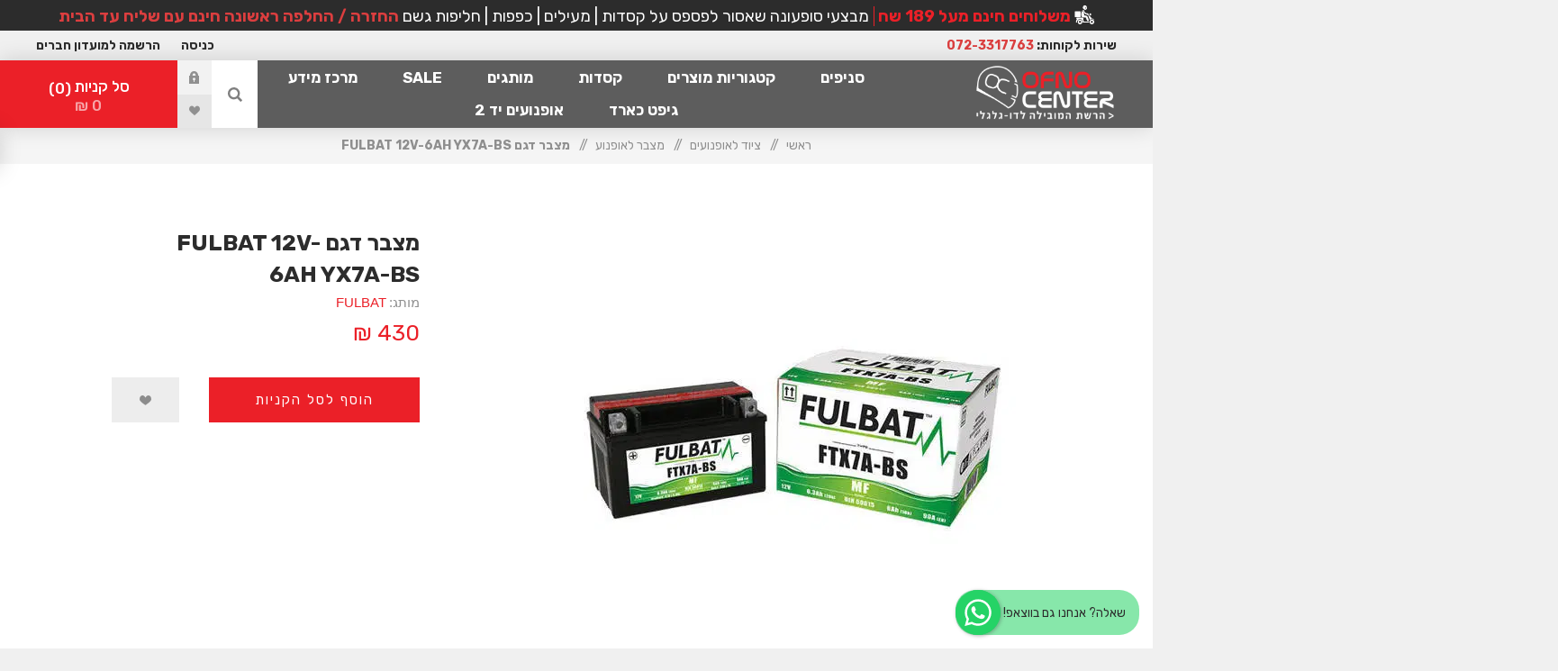

--- FILE ---
content_type: text/html; charset=utf-8
request_url: https://ofnocenter.co.il/%D7%9E%D7%A6%D7%91%D7%A8-fulbat-%D7%93%D7%92%D7%9D-12v-6ah-yx7a-bs
body_size: 53751
content:


<!DOCTYPE html>
<html lang="he"  dir="rtl" class="html-product-details-page">
<head>
    <title>&#x5DE;&#x5E6;&#x5D1;&#x5E8; &#x5DC;&#x5D0;&#x5D5;&#x5E4;&#x5E0;&#x5D5;&#x5E2; 6AH YX7A-BS, &#x5D0;&#x5D5;&#x5E4;&#x5E0;&#x5D5;&#x5E1;&#x5E0;&#x5D8;&#x5E8; &#x5E6;&#x5D9;&#x5D5;&#x5D3; &#x5DC;&#x5D0;&#x5D5;&#x5E4;&#x5E0;&#x5D5;&#x5E2;&#x5D9;&#x5DD; &#x5D5;&#x5D0;&#x5D1;&#x5D9;&#x5D6;&#x5E8;&#x5D9;&#x5DD; &#x5DC;&#x5D0;&#x5D5;&#x5E4;&#x5E0;&#x5D5;&#x5E2;&#x5D9;&#x5DD;</title>
    <meta http-equiv="Content-type" content="text/html;charset=UTF-8" />
    <meta name="description" content="&#x5DE;&#x5E6;&#x5D1;&#x5E8; &#x5DC;&#x5D0;&#x5D5;&#x5E4;&#x5E0;&#x5D5;&#x5E2; FULBAT &#x5D3;&#x5D2;&#x5DD; 12V-6AH YX7A-BS, &#x5E0;&#x5D9;&#x5EA;&#x5DF; &#x5DC;&#x5D4;&#x5E9;&#x5D9;&#x5D2; &#x5D1;&#x5E8;&#x5E9;&#x5EA; &#x5D0;&#x5D5;&#x5E4;&#x5E0;&#x5D5;&#x5E1;&#x5E0;&#x5D8;&#x5E8; &#x5D4;&#x5DE;&#x5E9;&#x5D5;&#x5D5;&#x5E7;&#x5EA; &#x5E6;&#x5D9;&#x5D5;&#x5D3; &#x5D0;&#x5D9;&#x5DB;&#x5D5;&#x5EA;&#x5D9; &#x5D5;&#x5DE;&#x5E7;&#x5E6;&#x5D5;&#x5E2;&#x5D9; &#x5DC;&#x5D0;&#x5D5;&#x5E4;&#x5E0;&#x5D5;&#x5E2;&#x5D9;&#x5DD; &#x5D5;&#x5D1;&#x5D9;&#x5D2;&#x5D5;&#x5D3; &#x5DC;&#x5E8;&#x5DB;&#x5D9;&#x5D1;&#x5D4; &#x5D1;&#x5D8;&#x5D5;&#x5D7;&#x5D4;. &#x5D1;&#x5D0;&#x5EA;&#x5E8; &#x5EA;&#x5D5;&#x5DB;&#x5DC;&#x5D5; &#x5DC;&#x5E8;&#x5DB;&#x5D5;&#x5E9; &#x5DB;&#x5E4;&#x5E4;&#x5E0;&#x5D5;&#x5E2;, &#x5DB;&#x5E4;&#x5E4;&#x5D5;&#x5EA; &#x5DC;&#x5E8;&#x5DB;&#x5D9;&#x5D1;&#x5EA; &#x5E9;&#x5D8;&#x5D7;, &#x5DB;&#x5E4;&#x5E4;&#x5D5;&#x5EA; &#x5D7;&#x5D5;&#x5E8;&#x5E3; &#x5DC;&#x5D0;&#x5D5;&#x5E4;&#x5E0;&#x5D5;&#x5E2;, &#x5DB;&#x5E4;&#x5E4;&#x5D5;&#x5EA; &#x5E2;&#x5D5;&#x5E8; &#x5DC;&#x5D0;&#x5D5;&#x5E4;&#x5E0;&#x5D5;&#x5E2; &#x5D5;&#x5E2;&#x5D5;&#x5D3;. &#x5DC;&#x5E4;&#x5E8;&#x5D8;&#x5D9;&#x5DD; &#x5D5;&#x5E8;&#x5DB;&#x5D9;&#x5E9;&#x5D4; &#x5D4;&#x5D9;&#x5DB;&#x5E0;&#x5E1;&#x5D5;!" />
    <meta name="keywords" content="&#x5D0;&#x5D5;&#x5E4;&#x5E0;&#x5D5;&#x5E2;&#x5D9;&#x5DD;,&#x5E6;&#x5D9;&#x5D5;&#x5D3; &#x5DC;&#x5D0;&#x5D5;&#x5E4;&#x5E0;&#x5D5;&#x5E2;&#x5D9;&#x5DD;,&#x5E7;&#x5E1;&#x5D3;&#x5D5;&#x5EA; &#x5DC;&#x5D0;&#x5D5;&#x5E4;&#x5E0;&#x5D5;&#x5E2;&#x5D9;&#x5DD;,&#x5E7;&#x5E1;&#x5D3;&#x5D5;&#x5EA;,&#x5E7;&#x5D8;&#x5E0;&#x5D5;&#x5E2;&#x5D9;&#x5DD;,&#x5E6;&#x5D9;&#x5D5;&#x5D3; &#x5DC;&#x5E7;&#x5D8;&#x5E0;&#x5D5;&#x5E2;&#x5D9;&#x5DD;" />
    <meta name="generator" content="nopCommerce" />
    <meta name="viewport" content="width=device-width, initial-scale=1.0, user-scalable=0, minimum-scale=1.0, maximum-scale=1.0" />
    <link href="https://fonts.googleapis.com/css?family=Rubik:400,500,700&display=swap&subset=hebrew" rel="stylesheet">

<meta property="og:title" content="אופנוסנטר ציוד לאופנועים ואביזרים לאופנועים" />
<meta property="og:description" content="מחפשים ציוד לאופנועים ואביזרים לאופנועים? רשת אופנוסנטר מציעה מגוון רחב של ציוד לאופנועים ואביזרים לאופנועים באיכות גבוהה,ממיטב היצרנים ובמחירים הגונים. באתר תוכלו לקיים רכישה אונליין של קסדות לאופנועים מעיל לאופנועים, כפפות לאופנועים, נעלי רכיבה לאופנוע, מגפי רכיבה וציוד לרכיבת שטח. בקרו באתר!" />
<meta property="og:type" content="product" />
<meta property="og:title" content="&#x5DE;&#x5E6;&#x5D1;&#x5E8; &#x5D3;&#x5D2;&#x5DD; FULBAT 12V-6AH YX7A-BS" />
<meta property="og:description" content="&#x5DE;&#x5E6;&#x5D1;&#x5E8; &#x5DC;&#x5D0;&#x5D5;&#x5E4;&#x5E0;&#x5D5;&#x5E2; FULBAT &#x5D3;&#x5D2;&#x5DD; 12V-6AH YX7A-BS, &#x5E0;&#x5D9;&#x5EA;&#x5DF; &#x5DC;&#x5D4;&#x5E9;&#x5D9;&#x5D2; &#x5D1;&#x5E8;&#x5E9;&#x5EA; &#x5D0;&#x5D5;&#x5E4;&#x5E0;&#x5D5;&#x5E1;&#x5E0;&#x5D8;&#x5E8; &#x5D4;&#x5DE;&#x5E9;&#x5D5;&#x5D5;&#x5E7;&#x5EA; &#x5E6;&#x5D9;&#x5D5;&#x5D3; &#x5D0;&#x5D9;&#x5DB;&#x5D5;&#x5EA;&#x5D9; &#x5D5;&#x5DE;&#x5E7;&#x5E6;&#x5D5;&#x5E2;&#x5D9; &#x5DC;&#x5D0;&#x5D5;&#x5E4;&#x5E0;&#x5D5;&#x5E2;&#x5D9;&#x5DD; &#x5D5;&#x5D1;&#x5D9;&#x5D2;&#x5D5;&#x5D3; &#x5DC;&#x5E8;&#x5DB;&#x5D9;&#x5D1;&#x5D4; &#x5D1;&#x5D8;&#x5D5;&#x5D7;&#x5D4;. &#x5D1;&#x5D0;&#x5EA;&#x5E8; &#x5EA;&#x5D5;&#x5DB;&#x5DC;&#x5D5; &#x5DC;&#x5E8;&#x5DB;&#x5D5;&#x5E9; &#x5DB;&#x5E4;&#x5E4;&#x5E0;&#x5D5;&#x5E2;, &#x5DB;&#x5E4;&#x5E4;&#x5D5;&#x5EA; &#x5DC;&#x5E8;&#x5DB;&#x5D9;&#x5D1;&#x5EA; &#x5E9;&#x5D8;&#x5D7;, &#x5DB;&#x5E4;&#x5E4;&#x5D5;&#x5EA; &#x5D7;&#x5D5;&#x5E8;&#x5E3; &#x5DC;&#x5D0;&#x5D5;&#x5E4;&#x5E0;&#x5D5;&#x5E2;, &#x5DB;&#x5E4;&#x5E4;&#x5D5;&#x5EA; &#x5E2;&#x5D5;&#x5E8; &#x5DC;&#x5D0;&#x5D5;&#x5E4;&#x5E0;&#x5D5;&#x5E2; &#x5D5;&#x5E2;&#x5D5;&#x5D3;. &#x5DC;&#x5E4;&#x5E8;&#x5D8;&#x5D9;&#x5DD; &#x5D5;&#x5E8;&#x5DB;&#x5D9;&#x5E9;&#x5D4; &#x5D4;&#x5D9;&#x5DB;&#x5E0;&#x5E1;&#x5D5;!" />
<meta property="og:image" content="https://ofnocenter.b-cdn.net/images/thumbs/0009975_-fulbat-12v-6ah-yx7a-bs_625.jpeg" />
<meta property="og:image:url" content="https://ofnocenter.b-cdn.net/images/thumbs/0009975_-fulbat-12v-6ah-yx7a-bs_625.jpeg" />
<meta property="og:url" content="https://ofnocenter.co.il/%D7%9E%D7%A6%D7%91%D7%A8-fulbat-%D7%93%D7%92%D7%9D-12v-6ah-yx7a-bs" />
<meta property="og:site_name" content="&#x5D0;&#x5D5;&#x5E4;&#x5E0;&#x5D5;&#x5E1;&#x5E0;&#x5D8;&#x5E8;" />
<meta property="twitter:card" content="summary" />
<meta property="twitter:site" content="&#x5D0;&#x5D5;&#x5E4;&#x5E0;&#x5D5;&#x5E1;&#x5E0;&#x5D8;&#x5E8;" />
<meta property="twitter:title" content="&#x5DE;&#x5E6;&#x5D1;&#x5E8; &#x5D3;&#x5D2;&#x5DD; FULBAT 12V-6AH YX7A-BS" />
<meta property="twitter:description" content="&#x5DE;&#x5E6;&#x5D1;&#x5E8; &#x5DC;&#x5D0;&#x5D5;&#x5E4;&#x5E0;&#x5D5;&#x5E2; FULBAT &#x5D3;&#x5D2;&#x5DD; 12V-6AH YX7A-BS, &#x5E0;&#x5D9;&#x5EA;&#x5DF; &#x5DC;&#x5D4;&#x5E9;&#x5D9;&#x5D2; &#x5D1;&#x5E8;&#x5E9;&#x5EA; &#x5D0;&#x5D5;&#x5E4;&#x5E0;&#x5D5;&#x5E1;&#x5E0;&#x5D8;&#x5E8; &#x5D4;&#x5DE;&#x5E9;&#x5D5;&#x5D5;&#x5E7;&#x5EA; &#x5E6;&#x5D9;&#x5D5;&#x5D3; &#x5D0;&#x5D9;&#x5DB;&#x5D5;&#x5EA;&#x5D9; &#x5D5;&#x5DE;&#x5E7;&#x5E6;&#x5D5;&#x5E2;&#x5D9; &#x5DC;&#x5D0;&#x5D5;&#x5E4;&#x5E0;&#x5D5;&#x5E2;&#x5D9;&#x5DD; &#x5D5;&#x5D1;&#x5D9;&#x5D2;&#x5D5;&#x5D3; &#x5DC;&#x5E8;&#x5DB;&#x5D9;&#x5D1;&#x5D4; &#x5D1;&#x5D8;&#x5D5;&#x5D7;&#x5D4;. &#x5D1;&#x5D0;&#x5EA;&#x5E8; &#x5EA;&#x5D5;&#x5DB;&#x5DC;&#x5D5; &#x5DC;&#x5E8;&#x5DB;&#x5D5;&#x5E9; &#x5DB;&#x5E4;&#x5E4;&#x5E0;&#x5D5;&#x5E2;, &#x5DB;&#x5E4;&#x5E4;&#x5D5;&#x5EA; &#x5DC;&#x5E8;&#x5DB;&#x5D9;&#x5D1;&#x5EA; &#x5E9;&#x5D8;&#x5D7;, &#x5DB;&#x5E4;&#x5E4;&#x5D5;&#x5EA; &#x5D7;&#x5D5;&#x5E8;&#x5E3; &#x5DC;&#x5D0;&#x5D5;&#x5E4;&#x5E0;&#x5D5;&#x5E2;, &#x5DB;&#x5E4;&#x5E4;&#x5D5;&#x5EA; &#x5E2;&#x5D5;&#x5E8; &#x5DC;&#x5D0;&#x5D5;&#x5E4;&#x5E0;&#x5D5;&#x5E2; &#x5D5;&#x5E2;&#x5D5;&#x5D3;. &#x5DC;&#x5E4;&#x5E8;&#x5D8;&#x5D9;&#x5DD; &#x5D5;&#x5E8;&#x5DB;&#x5D9;&#x5E9;&#x5D4; &#x5D4;&#x5D9;&#x5DB;&#x5E0;&#x5E1;&#x5D5;!" />
<meta property="twitter:image" content="https://ofnocenter.b-cdn.net/images/thumbs/0009975_-fulbat-12v-6ah-yx7a-bs_625.jpeg" />
<meta property="twitter:url" content="https://ofnocenter.co.il/%D7%9E%D7%A6%D7%91%D7%A8-fulbat-%D7%93%D7%92%D7%9D-12v-6ah-yx7a-bs" />

    

    

            <div class="html-widget">
                <p>
<script>// <![CDATA[
if (!window.ga)
window.ga = function () {console.log("fake GA called with arguments", arguments);};
// ]]></script>
</p>
            </div>


<style>

    .product-details-page .full-description {
        display: none;
    }
    .product-details-page .ui-tabs .full-description {
        display: block;
    }
    .product-details-page .tabhead-full-description {
        display: none;
    }
    

</style><!--Global site tag (gtag.js) - AdWords: 1059774211 -->
<script async src="https://www.googletagmanager.com/gtag/js?id=1059774211"></script>
<script data-fixedscript="1">
  window.dataLayer = window.dataLayer || [];
  function gtag(){dataLayer.push(arguments);}
  gtag('js', new Date());
  gtag('config', '1059774211');
</script>
<script data-fixedscript="1">
gtag('event', 'page_view',
{'send_to': '1059774211',
'ecomm_pagetype': 'product',
'ecomm_prodid': '3366',
'ecomm_totalvalue': 430.00,
'ecomm_category': 'מצבר לאופנוע'
});


</script>
<script>
window.dataLayer = window.dataLayer || [];
dataLayer.push({
    'PageType':'ProductPage',
    'PageUrl':'https://ofnocenter.co.il/%D7%9E%D7%A6%D7%91%D7%A8-fulbat-%D7%93%D7%92%D7%9D-12v-6ah-yx7a-bs',
    'UserType': 'Guest',
    'email': 'guest',
    'ProductID': '3366',
    'Manufacturer': 'FULBAT'
});


</script>
<!-- Google Tag Manager -->
<script>(function(w,d,s,l,i){w[l]=w[l]||[];w[l].push({'gtm.start':
new Date().getTime(),event:'gtm.js'});var f=d.getElementsByTagName(s)[0],
j=d.createElement(s),dl=l!='dataLayer'?'&l='+l:'';j.async=true;j.src=
'https://www.googletagmanager.com/gtm.js?id='+i+dl;f.parentNode.insertBefore(j,f);
})(window,document,'script','dataLayer','GTM-5JSQGK');</script>
<!-- End Google Tag Manager -->
<script>
    !function (f, b, e, v, n, t, s) {
        if (f.fbq) return; n = f.fbq = function () {
            n.callMethod ?
            n.callMethod.apply(n, arguments) : n.queue.push(arguments)
        }; if (!f._fbq) f._fbq = n;
        n.push = n; n.loaded = !0; n.version = '2.0'; n.queue = []; t = b.createElement(e); t.async = !0;
        t.src = v; s = b.getElementsByTagName(e)[0]; s.parentNode.insertBefore(t, s)
    }(window,
    document, 'script', '//connect.facebook.net/en_US/fbevents.js');

fbq('init', '658970816211807');
fbq('track', 'PageView');
fbq('track', 'ViewContent', {
content_ids: ['3366'],
content_type: 'product',
value: 430.00,
currency: 'ILS'
});


</script>
<noscript>
    <img height="1" width="1" style="display:none"
    src="https://www.facebook.com/tr?id=658970816211807&ev=PageView&noscript=1" />
</noscript>
<!-- Global site tag (gtag.js) - Google Analytics -->
                <script async src='https://www.googletagmanager.com/gtag/js?id=G-X3ZK1E6D1Y'></script>
                <script>
                  window.dataLayer = window.dataLayer || [];
                  function gtag(){dataLayer.push(arguments);}
                  gtag('js', new Date());

                  gtag('config', 'G-X3ZK1E6D1Y');
                  
                  
                </script>

    



    <link href="https://ofnocenter.b-cdn.net/Themes/Venture/Content/css/styles.rtl.css" rel="stylesheet" type="text/css" />
<link href="https://ofnocenter.b-cdn.net/Themes/Venture/Content/css/mobile.rtl.css" rel="stylesheet" type="text/css" />
<link href="https://ofnocenter.b-cdn.net/Themes/Venture/Content/css/480.rtl.css" rel="stylesheet" type="text/css" />
<link href="https://ofnocenter.b-cdn.net/Themes/Venture/Content/css/768.rtl.css" rel="stylesheet" type="text/css" />
<link href="https://ofnocenter.b-cdn.net/Themes/Venture/Content/css/1200.rtl.css" rel="stylesheet" type="text/css" />
<link href="https://ofnocenter.b-cdn.net/Plugins/SevenSpikes.Core/Styles/perfect-scrollbar.min.css" rel="stylesheet" type="text/css" />
<link href="https://ofnocenter.b-cdn.net/Plugins/Panag.Template/Root/Content/custom.rtl.css" rel="stylesheet" type="text/css" />
<link href="https://ofnocenter.b-cdn.net/Plugins/Panag.Template/Root/Content/custom.css" rel="stylesheet" type="text/css" />
<link href="https://ofnocenter.b-cdn.net/Plugins/SevenSpikes.Nop.Plugins.NopQuickTabs/Themes/Venture/Content/QuickTabs.css" rel="stylesheet" type="text/css" />
<link href="https://ofnocenter.b-cdn.net/Plugins/SevenSpikes.Nop.Plugins.NopQuickTabs/Themes/Venture/Content/QuickTabs.rtl.css" rel="stylesheet" type="text/css" />
<link href="https://ofnocenter.b-cdn.net/Plugins/SevenSpikes.Nop.Plugins.CloudZoom/Themes/Venture/Content/cloud-zoom/CloudZoom.css" rel="stylesheet" type="text/css" />
<link href="https://ofnocenter.b-cdn.net/Plugins/SevenSpikes.Nop.Plugins.CloudZoom/Themes/Venture/Content/cloud-zoom/CloudZoom.rtl.css" rel="stylesheet" type="text/css" />
<link href="https://ofnocenter.b-cdn.net/Plugins/SevenSpikes.Nop.Plugins.CloudZoom/Styles/carousel/slick-slider-1.6.0.css" rel="stylesheet" type="text/css" />
<link href="https://ofnocenter.b-cdn.net/Plugins/SevenSpikes.Nop.Plugins.CloudZoom/Themes/Venture/Content/carousel/carousel.css" rel="stylesheet" type="text/css" />
<link href="https://ofnocenter.b-cdn.net/Plugins/SevenSpikes.Nop.Plugins.CloudZoom/Themes/Venture/Content/carousel/carousel.rtl.css" rel="stylesheet" type="text/css" />
<link href="https://ofnocenter.b-cdn.net/lib/magnific-popup/magnific-popup.css" rel="stylesheet" type="text/css" />
<link href="https://ofnocenter.b-cdn.net/Plugins/SevenSpikes.Nop.Plugins.JCarousel/Styles/slick.css" rel="stylesheet" type="text/css" />
<link href="https://ofnocenter.b-cdn.net/Plugins/SevenSpikes.Nop.Plugins.JCarousel/Themes/Venture/Content/JCarousel.css" rel="stylesheet" type="text/css" />
<link href="https://ofnocenter.b-cdn.net/Plugins/SevenSpikes.Nop.Plugins.JCarousel/Themes/Venture/Content/JCarousel.rtl.css" rel="stylesheet" type="text/css" />
<link href="https://ofnocenter.b-cdn.net/Plugins/SevenSpikes.Nop.Plugins.MegaMenu/Themes/Venture/Content/MegaMenu.css" rel="stylesheet" type="text/css" />
<link href="https://ofnocenter.b-cdn.net/Plugins/SevenSpikes.Nop.Plugins.MegaMenu/Themes/Venture/Content/MegaMenu.rtl.css" rel="stylesheet" type="text/css" />
<link href="https://ofnocenter.b-cdn.net/Plugins/SevenSpikes.Nop.Plugins.AjaxCart/Themes/Venture/Content/ajaxCart.css" rel="stylesheet" type="text/css" />
<link href="https://ofnocenter.b-cdn.net/Plugins/SevenSpikes.Nop.Plugins.AjaxCart/Themes/Venture/Content/ajaxCart.rtl.css" rel="stylesheet" type="text/css" />
<link href="https://ofnocenter.b-cdn.net/Plugins/SevenSpikes.Nop.Plugins.ProductRibbons/Styles/Ribbons.common.css" rel="stylesheet" type="text/css" />
<link href="https://ofnocenter.b-cdn.net/Plugins/SevenSpikes.Nop.Plugins.ProductRibbons/Styles/Ribbons.common.rtl.css" rel="stylesheet" type="text/css" />
<link href="https://ofnocenter.b-cdn.net/Plugins/SevenSpikes.Nop.Plugins.ProductRibbons/Themes/Venture/Content/Ribbons.css" rel="stylesheet" type="text/css" />
<link href="https://ofnocenter.b-cdn.net/Plugins/SevenSpikes.Nop.Plugins.ProductRibbons/Themes/Venture/Content/Ribbons.rtl.css" rel="stylesheet" type="text/css" />
<link href="https://ofnocenter.b-cdn.net/Plugins/SevenSpikes.Nop.Plugins.QuickView/Themes/Venture/Content/QuickView.css" rel="stylesheet" type="text/css" />
<link href="https://ofnocenter.b-cdn.net/Plugins/SevenSpikes.Nop.Plugins.QuickView/Themes/Venture/Content/QuickView.rtl.css" rel="stylesheet" type="text/css" />
<link href="https://ofnocenter.b-cdn.net/lib/fineuploader/fine-uploader.min.css" rel="stylesheet" type="text/css" />
<link href="/Themes/Venture/Content/css/theme.custom-2.css?v=222" rel="stylesheet" type="text/css" />

    
    <link rel="canonical" href="https://ofnocenter.co.il/%d7%9e%d7%a6%d7%91%d7%a8-fulbat-%d7%93%d7%92%d7%9d-12v-6ah-yx7a-bs" />

    
    
    
    
    <!--Powered by nopCommerce - https://www.nopCommerce.com-->
</head>
<body class="product-details-page-body dark-theme">
    <div class="page-loader">
        <div class="loader"></div>
    </div>
    



            <div class="html-widget">
                <div style="display: none;">
<script>// <![CDATA[
document.addEventListener('DOMContentLoaded', function () {
    setTimeout(function () {

        // Hide extra 'דגם' filter 
        $("[data-optionsgroupid=72]").closest(".block.filter-block.attributeFilterPanel7Spikes").hide()


    }, 0)


const isMobileDevice = (function mobilecheck() {
        var check = false;
        (function (a) { if (/(android|bb\d+|meego).+mobile|avantgo|bada\/|blackberry|blazer|compal|elaine|fennec|hiptop|iemobile|ip(hone|od)|iris|kindle|lge |maemo|midp|mmp|mobile.+firefox|netfront|opera m(ob|in)i|palm( os)?|phone|p(ixi|re)\/|plucker|pocket|psp|series(4|6)0|symbian|treo|up\.(browser|link)|vodafone|wap|windows ce|xda|xiino/i.test(a) || /1207|6310|6590|3gso|4thp|50[1-6]i|770s|802s|a wa|abac|ac(er|oo|s\-)|ai(ko|rn)|al(av|ca|co)|amoi|an(ex|ny|yw)|aptu|ar(ch|go)|as(te|us)|attw|au(di|\-m|r |s )|avan|be(ck|ll|nq)|bi(lb|rd)|bl(ac|az)|br(e|v)w|bumb|bw\-(n|u)|c55\/|capi|ccwa|cdm\-|cell|chtm|cldc|cmd\-|co(mp|nd)|craw|da(it|ll|ng)|dbte|dc\-s|devi|dica|dmob|do(c|p)o|ds(12|\-d)|el(49|ai)|em(l2|ul)|er(ic|k0)|esl8|ez([4-7]0|os|wa|ze)|fetc|fly(\-|_)|g1 u|g560|gene|gf\-5|g\-mo|go(\.w|od)|gr(ad|un)|haie|hcit|hd\-(m|p|t)|hei\-|hi(pt|ta)|hp( i|ip)|hs\-c|ht(c(\-| |_|a|g|p|s|t)|tp)|hu(aw|tc)|i\-(20|go|ma)|i230|iac( |\-|\/)|ibro|idea|ig01|ikom|im1k|inno|ipaq|iris|ja(t|v)a|jbro|jemu|jigs|kddi|keji|kgt( |\/)|klon|kpt |kwc\-|kyo(c|k)|le(no|xi)|lg( g|\/(k|l|u)|50|54|\-[a-w])|libw|lynx|m1\-w|m3ga|m50\/|ma(te|ui|xo)|mc(01|21|ca)|m\-cr|me(rc|ri)|mi(o8|oa|ts)|mmef|mo(01|02|bi|de|do|t(\-| |o|v)|zz)|mt(50|p1|v )|mwbp|mywa|n10[0-2]|n20[2-3]|n30(0|2)|n50(0|2|5)|n7(0(0|1)|10)|ne((c|m)\-|on|tf|wf|wg|wt)|nok(6|i)|nzph|o2im|op(ti|wv)|oran|owg1|p800|pan(a|d|t)|pdxg|pg(13|\-([1-8]|c))|phil|pire|pl(ay|uc)|pn\-2|po(ck|rt|se)|prox|psio|pt\-g|qa\-a|qc(07|12|21|32|60|\-[2-7]|i\-)|qtek|r380|r600|raks|rim9|ro(ve|zo)|s55\/|sa(ge|ma|mm|ms|ny|va)|sc(01|h\-|oo|p\-)|sdk\/|se(c(\-|0|1)|47|mc|nd|ri)|sgh\-|shar|sie(\-|m)|sk\-0|sl(45|id)|sm(al|ar|b3|it|t5)|so(ft|ny)|sp(01|h\-|v\-|v )|sy(01|mb)|t2(18|50)|t6(00|10|18)|ta(gt|lk)|tcl\-|tdg\-|tel(i|m)|tim\-|t\-mo|to(pl|sh)|ts(70|m\-|m3|m5)|tx\-9|up(\.b|g1|si)|utst|v400|v750|veri|vi(rg|te)|vk(40|5[0-3]|\-v)|vm40|voda|vulc|vx(52|53|60|61|70|80|81|83|85|98)|w3c(\-| )|webc|whit|wi(g |nc|nw)|wmlb|wonu|x700|yas\-|your|zeto|zte\-/i.test(a.substr(0, 4))) check = true; })(navigator.userAgent || navigator.vendor || window.opera);
        return check;
    })();

if (isMobileDevice && $("html.html-real-opc-page").length)
{
    const elm = $(".panel.order-summary-panel").prependTo(".panel-group.panel-group-left");
    elm.find(".section-title.title").addClass("active");
    elm.find(".section-body").css("display", "block");
    console.log("Move checkout summary to top");
}


});
// ]]></script>
</div>
            </div>
            <div class="html-widget">
                <p>
<script>// <![CDATA[
document.addEventListener('DOMContentLoaded', function () {
    setTimeout(function () {
        $(".page-loader").fadeOut("slow")

    }, 0)





});
// ]]></script>
</p>
            </div>
<!-- Google Tag Manager (noscript) -->
<noscript><iframe src="https://www.googletagmanager.com/ns.html?id=GTM-5JSQGK"
height="0" width="0" style="display:none;visibility:hidden"></iframe></noscript>
<!-- End Google Tag Manager (noscript) -->


<div class="ajax-loading-block-window" style="display: none">
</div>
<div id="dialog-notifications-success" title="הודעה" style="display:none;">
</div>
<div id="dialog-notifications-error" title="שגיאה" style="display:none;">
</div>
<div id="dialog-notifications-warning" title="אזהרה" style="display:none;">
</div>
<div id="bar-notification" class="bar-notification-container" data-close="סגור">
</div>



<!--[if lte IE 8]>
    <div style="clear:both;height:59px;text-align:center;position:relative;">
        <a href="http://www.microsoft.com/windows/internet-explorer/default.aspx" target="_blank">
            <img src="https://ofnocenter.b-cdn.net/Themes/Venture/Content/img/ie_warning.jpg" height="42" width="820" alt="You are using an outdated browser. For a faster, safer browsing experience, upgrade for free today." />
        </a>
    </div>
<![endif]-->


    <div class="master-wrapper-page">
        
        <div class="top-banner fixed-banner">
                    <div class="top-banner-img">
                        <i class="start"></i>
                        <img src="https://ofnocenter.b-cdn.net/Images/uploaded/ofno.png" />
                    </div>
                <div class="top-banner-text1">
                    <i class="start"></i>
                    <strong>משלוחים חינם מעל 189 שח</strong>
                    <i class="end"></i>
                </div>
                    <div class="top-banner-text2">
                        <i class="start"></i>
                        <strong></strong>
                        <i class="end"></i>
                    </div>
                    <div class="top-banner-text4">
                        <i class="start"></i>
                        מבצעי סופעונה שאסור לפספס על קסדות | מעילים | כפפות | חליפות גשם  <strong>החזרה / החלפה ראשונה חינם עם שליח עד הבית</strong>
                        <i class="end"></i>
                    </div>
                    <div class="top-banner-text5">
                        <i class="start"></i>
                        <a href="tel:0723317763" class="tell">072-3317763</a>
                        <i class="end"></i>
                    </div>
        </div>


        <div class="header-banner">
            <div class="text">
                <span id="customerservice-text">שירות לקוחות: </span><a href="tel:0723317763" class="mask-href"><span id="customerservice-phone" style="color: #dc3f3f;" class="mask-phone">072-3317763</span></a>
            </div>
            <div class="customer-account">
                    <div class="account login">
                        <a href="/login?returnUrl=%2F%25D7%259E%25D7%25A6%25D7%2591%25D7%25A8-fulbat-%25D7%2593%25D7%2592%25D7%259D-12v-6ah-yx7a-bs" title="כניסה" class="">כניסה</a>
                    </div>
                    <div class="account register">
                        <a href="/register?returnUrl=%2F%25D7%259E%25D7%25A6%25D7%2591%25D7%25A8-fulbat-%25D7%2593%25D7%2592%25D7%259D-12v-6ah-yx7a-bs" title="הרשמה למועדון חברים" class="">הרשמה למועדון חברים</a>
                    </div>
            </div>
        </div>

        

<div class="header">
    
    <div class="header-upper">
        <div class="header-selectors-wrapper">
            
            
            
            
        </div>
    </div>
    <div class="header-lower ">
        <div class="header-left">
            <div class="header-logo">
                



<a href="/" class="logo">


<img  alt="&#x5D0;&#x5D5;&#x5E4;&#x5E0;&#x5D5;&#x5E1;&#x5E0;&#x5D8;&#x5E8; - &#x5E6;&#x5D9;&#x5D5;&#x5D3; &#x5DC;&#x5D0;&#x5D5;&#x5E4;&#x5E0;&#x5D5;&#x5E2;&#x5D9;&#x5DD; &#x5D5;&#x5D0;&#x5D1;&#x5D9;&#x5D6;&#x5E8;&#x5D9;&#x5DD; &#x5DC;&#x5D0;&#x5D5;&#x5E4;&#x5E0;&#x5D5;&#x5E2;&#x5D9;&#x5DD;" title="&#x5D0;&#x5D5;&#x5E4;&#x5E0;&#x5D5;&#x5E1;&#x5E0;&#x5D8;&#x5E8; - &#x5E6;&#x5D9;&#x5D5;&#x5D3; &#x5DC;&#x5D0;&#x5D5;&#x5E4;&#x5E0;&#x5D5;&#x5E2;&#x5D9;&#x5DD; &#x5D5;&#x5D0;&#x5D1;&#x5D9;&#x5D6;&#x5E8;&#x5D9;&#x5DD; &#x5DC;&#x5D0;&#x5D5;&#x5E4;&#x5E0;&#x5D5;&#x5E2;&#x5D9;&#x5DD;"  src="https://ofnocenter.b-cdn.net/images/thumbs/0007555_ofno-logo.png" /></a>
            </div>
        </div>
        <div class="header-center">
            <div class="header-menu dark-layout">
                <div class="close-menu">
                    <div class="mobile-logo">
                        



<a href="/" class="logo">


<img  alt="&#x5D0;&#x5D5;&#x5E4;&#x5E0;&#x5D5;&#x5E1;&#x5E0;&#x5D8;&#x5E8; - &#x5E6;&#x5D9;&#x5D5;&#x5D3; &#x5DC;&#x5D0;&#x5D5;&#x5E4;&#x5E0;&#x5D5;&#x5E2;&#x5D9;&#x5DD; &#x5D5;&#x5D0;&#x5D1;&#x5D9;&#x5D6;&#x5E8;&#x5D9;&#x5DD; &#x5DC;&#x5D0;&#x5D5;&#x5E4;&#x5E0;&#x5D5;&#x5E2;&#x5D9;&#x5DD;" title="&#x5D0;&#x5D5;&#x5E4;&#x5E0;&#x5D5;&#x5E1;&#x5E0;&#x5D8;&#x5E8; - &#x5E6;&#x5D9;&#x5D5;&#x5D3; &#x5DC;&#x5D0;&#x5D5;&#x5E4;&#x5E0;&#x5D5;&#x5E2;&#x5D9;&#x5DD; &#x5D5;&#x5D0;&#x5D1;&#x5D9;&#x5D6;&#x5E8;&#x5D9;&#x5DD; &#x5DC;&#x5D0;&#x5D5;&#x5E4;&#x5E0;&#x5D5;&#x5E2;&#x5D9;&#x5DD;"  src="https://ofnocenter.b-cdn.net/images/thumbs/0007555_ofno-logo.png" /></a>
                    </div>
                    <span>Close</span>
                </div>
                



    <ul class="mega-menu"
        data-isRtlEnabled="true"
        data-enableClickForDropDown="false">



<li class=" ">

    <a href="/&#x5DE;&#x5D9;-&#x5D0;&#x5E0;&#x5D7;&#x5E0;&#x5D5;#stores" class="" title="&#x5E1;&#x5E0;&#x5D9;&#x5E4;&#x5D9;&#x5DD;" ><span> &#x5E1;&#x5E0;&#x5D9;&#x5E4;&#x5D9;&#x5DD;</span></a>

</li>




<li class="has-sublist with-dropdown-in-grid .product-categories-mega-menu">
        <span class="with-subcategories single-item-categories labelfornextplusbutton">&#x5E7;&#x5D8;&#x5D2;&#x5D5;&#x5E8;&#x5D9;&#x5D5;&#x5EA; &#x5DE;&#x5D5;&#x5E6;&#x5E8;&#x5D9;&#x5DD;</span>

        <div class="dropdown categories fullWidth boxes-6">
            <div class="row-wrapper">
                <div class="row"><div class="box">
                <div class="picture-title-wrap">
                    <div class="title">
                        <a href="/%D7%A7%D7%A1%D7%93%D7%95%D7%AA-%D7%95%D7%90%D7%91%D7%99%D7%96%D7%A8%D7%99%D7%9D" title="&#x5E7;&#x5E1;&#x5D3;&#x5D5;&#x5EA; &#x5D0;&#x5D5;&#x5E4;&#x5E0;&#x5D5;&#x5E2; &#x5D5;&#x5D0;&#x5D1;&#x5D9;&#x5D6;&#x5E8;&#x5D9;&#x5DD;"><span>&#x5E7;&#x5E1;&#x5D3;&#x5D5;&#x5EA; &#x5D0;&#x5D5;&#x5E4;&#x5E0;&#x5D5;&#x5E2; &#x5D5;&#x5D0;&#x5D1;&#x5D9;&#x5D6;&#x5E8;&#x5D9;&#x5DD;</span></a>
                    </div>
                    <div class="picture">
                        <a href="/%D7%A7%D7%A1%D7%93%D7%95%D7%AA-%D7%95%D7%90%D7%91%D7%99%D7%96%D7%A8%D7%99%D7%9D" title="&#x5D4;&#x5E6;&#x5D2; &#x5DE;&#x5D5;&#x5E6;&#x5E8;&#x5D9;&#x5DD; &#x5D1;&#x5E7;&#x5D8;&#x5D2;&#x5D5;&#x5E8;&#x5D9;&#x5D4; &#x5E7;&#x5E1;&#x5D3;&#x5D5;&#x5EA; &#x5D0;&#x5D5;&#x5E4;&#x5E0;&#x5D5;&#x5E2; &#x5D5;&#x5D0;&#x5D1;&#x5D9;&#x5D6;&#x5E8;&#x5D9;&#x5DD;">
                            <img class="lazy" alt="&#x5EA;&#x5DE;&#x5D5;&#x5E0;&#x5D4; &#x5E2;&#x5D1;&#x5D5;&#x5E8; &#x5D4;&#x5E7;&#x5D8;&#x5D2;&#x5D5;&#x5E8;&#x5D9;&#x5D4; &#x5E7;&#x5E1;&#x5D3;&#x5D5;&#x5EA; &#x5D0;&#x5D5;&#x5E4;&#x5E0;&#x5D5;&#x5E2; &#x5D5;&#x5D0;&#x5D1;&#x5D9;&#x5D6;&#x5E8;&#x5D9;&#x5DD;" src="[data-uri]" data-original="https://ofnocenter.b-cdn.net/images/thumbs/0013350_-_193.jpeg" />
                        </a>
                    </div>
                </div>
                    <ul class="subcategories">
                            <li class="subcategory-item">
                                <a href="/%D7%A7%D7%A1%D7%93%D7%95%D7%AA-%D7%9C%D7%90%D7%95%D7%A4%D7%A0%D7%95%D7%A2%D7%99%D7%9D" title="&#x5E7;&#x5E1;&#x5D3;&#x5D5;&#x5EA; &#x5DC;&#x5D0;&#x5D5;&#x5E4;&#x5E0;&#x5D5;&#x5E2;&#x5D9;&#x5DD;"><span>&#x5E7;&#x5E1;&#x5D3;&#x5D5;&#x5EA; &#x5DC;&#x5D0;&#x5D5;&#x5E4;&#x5E0;&#x5D5;&#x5E2;&#x5D9;&#x5DD;</span></a>
                            </li>
                            <li class="subcategory-item">
                                <a href="/%D7%93%D7%99%D7%91%D7%95%D7%A8%D7%99%D7%AA-%D7%9C%D7%A7%D7%A1%D7%93%D7%94-2" title="&#x5D3;&#x5D9;&#x5D1;&#x5D5;&#x5E8;&#x5D9;&#x5EA; &#x5DC;&#x5E7;&#x5E1;&#x5D3;&#x5D4;"><span>&#x5D3;&#x5D9;&#x5D1;&#x5D5;&#x5E8;&#x5D9;&#x5EA; &#x5DC;&#x5E7;&#x5E1;&#x5D3;&#x5D4;</span></a>
                            </li>
                            <li class="subcategory-item">
                                <a href="/%D7%9E%D7%A9%D7%A7%D7%A3-%D7%9C%D7%A7%D7%A1%D7%93%D7%94" title="&#x5DE;&#x5E9;&#x5E7;&#x5E3; &#x5DC;&#x5E7;&#x5E1;&#x5D3;&#x5D4;"><span>&#x5DE;&#x5E9;&#x5E7;&#x5E3; &#x5DC;&#x5E7;&#x5E1;&#x5D3;&#x5D4;</span></a>
                            </li>
                            <li class="subcategory-item">
                                <a href="/%D7%9E%D7%A6%D7%9C%D7%9E%D7%95%D7%AA-%D7%90%D7%A7%D7%A1%D7%98%D7%A8%D7%99%D7%9D" title="&#x5DE;&#x5E6;&#x5DC;&#x5DE;&#x5EA; &#x5E7;&#x5E1;&#x5D3;&#x5D4;"><span>&#x5DE;&#x5E6;&#x5DC;&#x5DE;&#x5EA; &#x5E7;&#x5E1;&#x5D3;&#x5D4;</span></a>
                            </li>
                            <li class="subcategory-item">
                                <a href="/%D7%A7%D7%A1%D7%93%D7%95%D7%AA-%D7%A1%D7%A7%D7%99-2" title="&#x5E7;&#x5E1;&#x5D3;&#x5D5;&#x5EA; &#x5E1;&#x5E7;&#x5D9;"><span>&#x5E7;&#x5E1;&#x5D3;&#x5D5;&#x5EA; &#x5E1;&#x5E7;&#x5D9;</span></a>
                            </li>

                    </ul>
                </div><div class="box">
                <div class="picture-title-wrap">
                    <div class="title">
                        <a href="/%D7%91%D7%99%D7%92%D7%95%D7%93-%D7%9C%D7%A8%D7%95%D7%9B%D7%91" title="&#x5D1;&#x5D9;&#x5D2;&#x5D5;&#x5D3; &#x5DC;&#x5D0;&#x5D5;&#x5E4;&#x5E0;&#x5D5;&#x5E2;&#x5D9;&#x5DD;"><span>&#x5D1;&#x5D9;&#x5D2;&#x5D5;&#x5D3; &#x5DC;&#x5D0;&#x5D5;&#x5E4;&#x5E0;&#x5D5;&#x5E2;&#x5D9;&#x5DD;</span></a>
                    </div>
                    <div class="picture">
                        <a href="/%D7%91%D7%99%D7%92%D7%95%D7%93-%D7%9C%D7%A8%D7%95%D7%9B%D7%91" title="&#x5D4;&#x5E6;&#x5D2; &#x5DE;&#x5D5;&#x5E6;&#x5E8;&#x5D9;&#x5DD; &#x5D1;&#x5E7;&#x5D8;&#x5D2;&#x5D5;&#x5E8;&#x5D9;&#x5D4; &#x5D1;&#x5D9;&#x5D2;&#x5D5;&#x5D3; &#x5DC;&#x5D0;&#x5D5;&#x5E4;&#x5E0;&#x5D5;&#x5E2;&#x5D9;&#x5DD;">
                            <img class="lazy" alt="&#x5EA;&#x5DE;&#x5D5;&#x5E0;&#x5D4; &#x5E2;&#x5D1;&#x5D5;&#x5E8; &#x5D4;&#x5E7;&#x5D8;&#x5D2;&#x5D5;&#x5E8;&#x5D9;&#x5D4; &#x5D1;&#x5D9;&#x5D2;&#x5D5;&#x5D3; &#x5DC;&#x5D0;&#x5D5;&#x5E4;&#x5E0;&#x5D5;&#x5E2;&#x5D9;&#x5DD;" src="[data-uri]" data-original="https://ofnocenter.b-cdn.net/images/thumbs/0013365_-_193.jpeg" />
                        </a>
                    </div>
                </div>
                    <ul class="subcategories">
                            <li class="subcategory-item">
                                <a href="/%D7%A6%D7%99%D7%95%D7%93-%D7%9C%D7%A8%D7%9B%D7%99%D7%91%D7%AA-%D7%97%D7%95%D7%A8%D7%A3" title="&#x5E6;&#x5D9;&#x5D5;&#x5D3; &#x5DC;&#x5E8;&#x5DB;&#x5D9;&#x5D1;&#x5EA; &#x5D7;&#x5D5;&#x5E8;&#x5E3;"><span>&#x5E6;&#x5D9;&#x5D5;&#x5D3; &#x5DC;&#x5E8;&#x5DB;&#x5D9;&#x5D1;&#x5EA; &#x5D7;&#x5D5;&#x5E8;&#x5E3;</span></a>
                            </li>
                            <li class="subcategory-item">
                                <a href="/%D7%9E%D7%A2%D7%99%D7%9C%D7%99%D7%9D-%D7%9C%D7%90%D7%95%D7%A4%D7%A0%D7%95%D7%A2" title="&#x5DE;&#x5E2;&#x5D9;&#x5DC; &#x5DC;&#x5D0;&#x5D5;&#x5E4;&#x5E0;&#x5D5;&#x5E2;"><span>&#x5DE;&#x5E2;&#x5D9;&#x5DC; &#x5DC;&#x5D0;&#x5D5;&#x5E4;&#x5E0;&#x5D5;&#x5E2;</span></a>
                            </li>
                            <li class="subcategory-item">
                                <a href="/%D7%9E%D7%91%D7%97%D7%A8-%D7%97%D7%9C%D7%99%D7%A4%D7%95%D7%AA" title="&#x5D7;&#x5DC;&#x5D9;&#x5E4;&#x5D5;&#x5EA; &#x5E8;&#x5DB;&#x5D9;&#x5D1;&#x5D4; &#x5DC;&#x5D0;&#x5D5;&#x5E4;&#x5E0;&#x5D5;&#x5E2;"><span>&#x5D7;&#x5DC;&#x5D9;&#x5E4;&#x5D5;&#x5EA; &#x5E8;&#x5DB;&#x5D9;&#x5D1;&#x5D4; &#x5DC;&#x5D0;&#x5D5;&#x5E4;&#x5E0;&#x5D5;&#x5E2;</span></a>
                            </li>
                            <li class="subcategory-item">
                                <a href="/%D7%9B%D7%A4%D7%A4%D7%95%D7%AA-%D7%9C%D7%90%D7%95%D7%A4%D7%A0%D7%95%D7%A2" title="&#x5DB;&#x5E4;&#x5E4;&#x5D5;&#x5EA; &#x5DC;&#x5D0;&#x5D5;&#x5E4;&#x5E0;&#x5D5;&#x5E2;"><span>&#x5DB;&#x5E4;&#x5E4;&#x5D5;&#x5EA; &#x5DC;&#x5D0;&#x5D5;&#x5E4;&#x5E0;&#x5D5;&#x5E2;</span></a>
                            </li>
                            <li class="subcategory-item">
                                <a href="/%D7%9E%D7%99%D7%92%D7%95%D7%A0%D7%99%D7%9D-%D7%9C%D7%A8%D7%95%D7%9B%D7%91" title="&#x5DE;&#x5D9;&#x5D2;&#x5D5;&#x5E0;&#x5D9;&#x5DD; &#x5DC;&#x5E8;&#x5D5;&#x5DB;&#x5D1;"><span>&#x5DE;&#x5D9;&#x5D2;&#x5D5;&#x5E0;&#x5D9;&#x5DD; &#x5DC;&#x5E8;&#x5D5;&#x5DB;&#x5D1;</span></a>
                            </li>
                            <li class="subcategory-item">
                                <a href="/%D7%90%D7%A4%D7%95%D7%93-%D7%9E%D7%AA%D7%A0%D7%A4%D7%97-%D7%9C%D7%90%D7%95%D7%A4%D7%A0%D7%95%D7%A2" title="&#x5D0;&#x5E4;&#x5D5;&#x5D3; &#x5DE;&#x5EA;&#x5E0;&#x5E4;&#x5D7; &#x5DC;&#x5D0;&#x5D5;&#x5E4;&#x5E0;&#x5D5;&#x5E2;"><span>&#x5D0;&#x5E4;&#x5D5;&#x5D3; &#x5DE;&#x5EA;&#x5E0;&#x5E4;&#x5D7; &#x5DC;&#x5D0;&#x5D5;&#x5E4;&#x5E0;&#x5D5;&#x5E2;</span></a>
                            </li>
                            <li class="subcategory-item">
                                <a href="/%D7%9E%D7%91%D7%97%D7%A8-%D7%9E%D7%9B%D7%A0%D7%A1%D7%99%D7%99%D7%9D" title="&#x5DE;&#x5DB;&#x5E0;&#x5E1;&#x5D9; &#x5E8;&#x5DB;&#x5D9;&#x5D1;&#x5D4; &#x5DC;&#x5D0;&#x5D5;&#x5E4;&#x5E0;&#x5D5;&#x5E2;"><span>&#x5DE;&#x5DB;&#x5E0;&#x5E1;&#x5D9; &#x5E8;&#x5DB;&#x5D9;&#x5D1;&#x5D4; &#x5DC;&#x5D0;&#x5D5;&#x5E4;&#x5E0;&#x5D5;&#x5E2;</span></a>
                            </li>
                            <li class="subcategory-item">
                                <a href="/%D7%A0%D7%A2%D7%9C%D7%99-%D7%A8%D7%9B%D7%99%D7%91%D7%94" title="&#x5E0;&#x5E2;&#x5DC;&#x5D9; &#x5E8;&#x5DB;&#x5D9;&#x5D1;&#x5D4; &#x5DC;&#x5D0;&#x5D5;&#x5E4;&#x5E0;&#x5D5;&#x5E2;"><span>&#x5E0;&#x5E2;&#x5DC;&#x5D9; &#x5E8;&#x5DB;&#x5D9;&#x5D1;&#x5D4; &#x5DC;&#x5D0;&#x5D5;&#x5E4;&#x5E0;&#x5D5;&#x5E2;</span></a>
                            </li>
                            <li class="subcategory-item">
                                <a href="/%D7%9E%D7%92%D7%A4%D7%99-%D7%A8%D7%9B%D7%99%D7%91%D7%94" title="&#x5DE;&#x5D2;&#x5E4;&#x5D9; &#x5E8;&#x5DB;&#x5D9;&#x5D1;&#x5D4;"><span>&#x5DE;&#x5D2;&#x5E4;&#x5D9; &#x5E8;&#x5DB;&#x5D9;&#x5D1;&#x5D4;</span></a>
                            </li>
                            <li class="subcategory-item">
                                <a href="/%D7%97%D7%95%D7%9C%D7%A6%D7%95%D7%AA" title="&#x5D7;&#x5D5;&#x5DC;&#x5E6;&#x5D5;&#x5EA; &#x5DE;&#x5DE;&#x5D5;&#x5EA;&#x5D2;&#x5D5;&#x5EA; &#x5DC;&#x5D0;&#x5D5;&#x5E4;&#x5E0;&#x5D5;&#x5E2;&#x5D9;&#x5DD;"><span>&#x5D7;&#x5D5;&#x5DC;&#x5E6;&#x5D5;&#x5EA; &#x5DE;&#x5DE;&#x5D5;&#x5EA;&#x5D2;&#x5D5;&#x5EA; &#x5DC;&#x5D0;&#x5D5;&#x5E4;&#x5E0;&#x5D5;&#x5E2;&#x5D9;&#x5DD;</span></a>
                            </li>

                            <li class="subcategory-item all">
                                <a class="view-all" href="/%D7%91%D7%99%D7%92%D7%95%D7%93-%D7%9C%D7%A8%D7%95%D7%9B%D7%91" title="הצג הכל">
                                    <span>הצג הכל</span>
                                </a>
                            </li>
                    </ul>
                </div><div class="box">
                <div class="picture-title-wrap">
                    <div class="title">
                        <a href="/%D7%97%D7%93%D7%A9-%D7%91%D7%90%D7%AA%D7%A8" title="&#x5D7;&#x5D3;&#x5E9; &#x5D1;&#x5D0;&#x5EA;&#x5E8;"><span>&#x5D7;&#x5D3;&#x5E9; &#x5D1;&#x5D0;&#x5EA;&#x5E8;</span></a>
                    </div>
                    <div class="picture">
                        <a href="/%D7%97%D7%93%D7%A9-%D7%91%D7%90%D7%AA%D7%A8" title="&#x5D4;&#x5E6;&#x5D2; &#x5DE;&#x5D5;&#x5E6;&#x5E8;&#x5D9;&#x5DD; &#x5D1;&#x5E7;&#x5D8;&#x5D2;&#x5D5;&#x5E8;&#x5D9;&#x5D4; &#x5D7;&#x5D3;&#x5E9; &#x5D1;&#x5D0;&#x5EA;&#x5E8;">
                            <img class="lazy" alt="&#x5EA;&#x5DE;&#x5D5;&#x5E0;&#x5D4; &#x5E2;&#x5D1;&#x5D5;&#x5E8; &#x5D4;&#x5E7;&#x5D8;&#x5D2;&#x5D5;&#x5E8;&#x5D9;&#x5D4; &#x5D7;&#x5D3;&#x5E9; &#x5D1;&#x5D0;&#x5EA;&#x5E8;" src="[data-uri]" data-original="https://ofnocenter.b-cdn.net/images/thumbs/0015910_-_193.jpeg" />
                        </a>
                    </div>
                </div>
                    <ul class="subcategories">
                            <li class="subcategory-item">
                                <a href="/new" title="&#x5DC;&#x5DB;&#x5DC; &#x5D4;&#x5DE;&#x5D5;&#x5E6;&#x5E8;&#x5D9;&#x5DD; &#x5D4;&#x5DB;&#x5D9; &#x5D7;&#x5D3;&#x5E9;&#x5D9;&#x5DD;"><span>&#x5DC;&#x5DB;&#x5DC; &#x5D4;&#x5DE;&#x5D5;&#x5E6;&#x5E8;&#x5D9;&#x5DD; &#x5D4;&#x5DB;&#x5D9; &#x5D7;&#x5D3;&#x5E9;&#x5D9;&#x5DD;</span></a>
                            </li>

                    </ul>
                </div><div class="box">
                <div class="picture-title-wrap">
                    <div class="title">
                        <a href="/%D7%A6%D7%99%D7%95%D7%93-%D7%9C%D7%90%D7%95%D7%A4%D7%A0%D7%95%D7%A2%D7%99%D7%9D" title="&#x5E6;&#x5D9;&#x5D5;&#x5D3; &#x5DC;&#x5D0;&#x5D5;&#x5E4;&#x5E0;&#x5D5;&#x5E2;&#x5D9;&#x5DD;"><span>&#x5E6;&#x5D9;&#x5D5;&#x5D3; &#x5DC;&#x5D0;&#x5D5;&#x5E4;&#x5E0;&#x5D5;&#x5E2;&#x5D9;&#x5DD;</span></a>
                    </div>
                    <div class="picture">
                        <a href="/%D7%A6%D7%99%D7%95%D7%93-%D7%9C%D7%90%D7%95%D7%A4%D7%A0%D7%95%D7%A2%D7%99%D7%9D" title="&#x5D4;&#x5E6;&#x5D2; &#x5DE;&#x5D5;&#x5E6;&#x5E8;&#x5D9;&#x5DD; &#x5D1;&#x5E7;&#x5D8;&#x5D2;&#x5D5;&#x5E8;&#x5D9;&#x5D4; &#x5E6;&#x5D9;&#x5D5;&#x5D3; &#x5DC;&#x5D0;&#x5D5;&#x5E4;&#x5E0;&#x5D5;&#x5E2;&#x5D9;&#x5DD;">
                            <img class="lazy" alt="&#x5EA;&#x5DE;&#x5D5;&#x5E0;&#x5D4; &#x5E2;&#x5D1;&#x5D5;&#x5E8; &#x5D4;&#x5E7;&#x5D8;&#x5D2;&#x5D5;&#x5E8;&#x5D9;&#x5D4; &#x5E6;&#x5D9;&#x5D5;&#x5D3; &#x5DC;&#x5D0;&#x5D5;&#x5E4;&#x5E0;&#x5D5;&#x5E2;&#x5D9;&#x5DD;" src="[data-uri]" data-original="https://ofnocenter.b-cdn.net/images/thumbs/0013388_-_193.jpeg" />
                        </a>
                    </div>
                </div>
                    <ul class="subcategories">
                            <li class="subcategory-item">
                                <a href="/%D7%9E%D7%AA%D7%A7%D7%A0%D7%99%D7%9D-%D7%9C%D7%98%D7%9C%D7%A4%D7%95%D7%9F-%D7%A1%D7%9C%D7%95%D7%9C%D7%A8%D7%99" title="&#x5DE;&#x5EA;&#x5E7;&#x5DF; &#x5DC;&#x5D8;&#x5DC;&#x5E4;&#x5D5;&#x5DF; &#x5DC;&#x5D0;&#x5D5;&#x5E4;&#x5E0;&#x5D5;&#x5E2;"><span>&#x5DE;&#x5EA;&#x5E7;&#x5DF; &#x5DC;&#x5D8;&#x5DC;&#x5E4;&#x5D5;&#x5DF; &#x5DC;&#x5D0;&#x5D5;&#x5E4;&#x5E0;&#x5D5;&#x5E2;</span></a>
                            </li>
                            <li class="subcategory-item">
                                <a href="/%D7%9E%D7%A0%D7%A2%D7%95%D7%9C-%D7%9C%D7%90%D7%95%D7%A4%D7%A0%D7%95%D7%A2" title="&#x5DE;&#x5E0;&#x5E2;&#x5D5;&#x5DC; &#x5DC;&#x5D0;&#x5D5;&#x5E4;&#x5E0;&#x5D5;&#x5E2;"><span>&#x5DE;&#x5E0;&#x5E2;&#x5D5;&#x5DC; &#x5DC;&#x5D0;&#x5D5;&#x5E4;&#x5E0;&#x5D5;&#x5E2;</span></a>
                            </li>
                            <li class="subcategory-item">
                                <a href="/%D7%9B%D7%99%D7%A1%D7%95%D7%99-%D7%9C%D7%93%D7%95-%D7%92%D7%9C%D7%92%D7%9C%D7%99-%D7%95%D7%98%D7%A8%D7%A7%D7%98%D7%95%D7%A8%D7%95%D7%A0%D7%99%D7%9D" title="&#x5DB;&#x5D9;&#x5E1;&#x5D5;&#x5D9; &#x5DC;&#x5D0;&#x5D5;&#x5E4;&#x5E0;&#x5D5;&#x5E2;"><span>&#x5DB;&#x5D9;&#x5E1;&#x5D5;&#x5D9; &#x5DC;&#x5D0;&#x5D5;&#x5E4;&#x5E0;&#x5D5;&#x5E2;</span></a>
                            </li>
                            <li class="subcategory-item">
                                <a href="/%D7%90%D7%A8%D7%92%D7%96%D7%99%D7%9D-%D7%9C%D7%90%D7%95%D7%A4%D7%A0%D7%95%D7%A2%D7%99%D7%9D" title="&#x5D0;&#x5E8;&#x5D2;&#x5D6;&#x5D9;&#x5DD; &#x5DC;&#x5D0;&#x5D5;&#x5E4;&#x5E0;&#x5D5;&#x5E2;"><span>&#x5D0;&#x5E8;&#x5D2;&#x5D6;&#x5D9;&#x5DD; &#x5DC;&#x5D0;&#x5D5;&#x5E4;&#x5E0;&#x5D5;&#x5E2;</span></a>
                            </li>
                            <li class="subcategory-item">
                                <a href="/%D7%AA%D7%99%D7%A7%D7%99%D7%9D" title="&#x5EA;&#x5D9;&#x5E7; &#x5DC;&#x5D0;&#x5D5;&#x5E4;&#x5E0;&#x5D5;&#x5E2;"><span>&#x5EA;&#x5D9;&#x5E7; &#x5DC;&#x5D0;&#x5D5;&#x5E4;&#x5E0;&#x5D5;&#x5E2;</span></a>
                            </li>
                            <li class="subcategory-item">
                                <a href="/%D7%97%D7%9C%D7%A4%D7%99%D7%9D-%D7%95%D7%A9%D7%99%D7%A4%D7%95%D7%A8%D7%99%D7%9D" title="&#x5E7;&#x5D9;&#x5D8;&#x5D9;&#x5DD; &#x5D5;&#x5E2;&#x5E8;&#x5DB;&#x5D5;&#x5EA; &#x5D8;&#x5D9;&#x5E4;&#x5D5;&#x5DC;"><span>&#x5E7;&#x5D9;&#x5D8;&#x5D9;&#x5DD; &#x5D5;&#x5E2;&#x5E8;&#x5DB;&#x5D5;&#x5EA; &#x5D8;&#x5D9;&#x5E4;&#x5D5;&#x5DC;</span></a>
                            </li>
                            <li class="subcategory-item">
                                <a href="/%D7%9E%D7%A2%D7%A8%D7%9B%D7%AA-%D7%91%D7%98%D7%99%D7%97%D7%95%D7%AA-%D7%9C%D7%90%D7%95%D7%A4%D7%A0%D7%95%D7%A2" title="&#x5DE;&#x5E2;&#x5E8;&#x5DB;&#x5EA; &#x5D1;&#x5D8;&#x5D9;&#x5D7;&#x5D5;&#x5EA; &#x5DC;&#x5D0;&#x5D5;&#x5E4;&#x5E0;&#x5D5;&#x5E2;"><span>&#x5DE;&#x5E2;&#x5E8;&#x5DB;&#x5EA; &#x5D1;&#x5D8;&#x5D9;&#x5D7;&#x5D5;&#x5EA; &#x5DC;&#x5D0;&#x5D5;&#x5E4;&#x5E0;&#x5D5;&#x5E2;</span></a>
                            </li>
                            <li class="subcategory-item">
                                <a href="/%D7%9E%D7%91%D7%97%D7%A8-%D7%A9%D7%9E%D7%A0%D7%99%D7%9D" title="&#x5E9;&#x5DE;&#x5DF; &#x5D5;&#x5EA;&#x5D5;&#x5E1;&#x5E4;&#x5D9;&#x5DD; &#x5DC;&#x5D0;&#x5D5;&#x5E4;&#x5E0;&#x5D5;&#x5E2;"><span>&#x5E9;&#x5DE;&#x5DF; &#x5D5;&#x5EA;&#x5D5;&#x5E1;&#x5E4;&#x5D9;&#x5DD; &#x5DC;&#x5D0;&#x5D5;&#x5E4;&#x5E0;&#x5D5;&#x5E2;</span></a>
                            </li>
                            <li class="subcategory-item">
                                <a href="/%D7%90%D7%91%D7%99%D7%96%D7%A8%D7%99%D7%9D-%D7%9C%D7%90%D7%95%D7%A4%D7%A0%D7%95%D7%A2" title="&#x5DB;&#x5DC;&#x5D9;&#x5DD; &#x5DC;&#x5EA;&#x5D7;&#x5D6;&#x5D5;&#x5E7;&#x5EA; &#x5D0;&#x5D5;&#x5E4;&#x5E0;&#x5D5;&#x5E2; &#x5D5;&#x5EA;&#x5D5;&#x5E1;&#x5E4;&#x5D5;&#x5EA; &#x5DC;&#x5D0;&#x5D5;&#x5E4;&#x5E0;&#x5D5;&#x5E2;"><span>&#x5DB;&#x5DC;&#x5D9;&#x5DD; &#x5DC;&#x5EA;&#x5D7;&#x5D6;&#x5D5;&#x5E7;&#x5EA; &#x5D0;&#x5D5;&#x5E4;&#x5E0;&#x5D5;&#x5E2; &#x5D5;&#x5EA;&#x5D5;&#x5E1;&#x5E4;&#x5D5;&#x5EA; &#x5DC;&#x5D0;&#x5D5;&#x5E4;&#x5E0;&#x5D5;&#x5E2;</span></a>
                            </li>
                            <li class="subcategory-item">
                                <a href="/%D7%9E%D7%A6%D7%91%D7%A8%D7%99%D7%9D-%D7%9C%D7%90%D7%95%D7%A4%D7%A0%D7%95%D7%A2" title="&#x5DE;&#x5E6;&#x5D1;&#x5E8; &#x5DC;&#x5D0;&#x5D5;&#x5E4;&#x5E0;&#x5D5;&#x5E2;"><span>&#x5DE;&#x5E6;&#x5D1;&#x5E8; &#x5DC;&#x5D0;&#x5D5;&#x5E4;&#x5E0;&#x5D5;&#x5E2;</span></a>
                            </li>

                    </ul>
                </div><div class="box">
                <div class="picture-title-wrap">
                    <div class="title">
                        <a href="/%D7%A6%D7%99%D7%95%D7%93-%D7%A9%D7%98%D7%97-%D7%9C%D7%90%D7%95%D7%A4%D7%A0%D7%95%D7%A2%D7%99%D7%9D" title="&#x5E6;&#x5D9;&#x5D5;&#x5D3; &#x5DC;&#x5D0;&#x5D5;&#x5E4;&#x5E0;&#x5D5;&#x5E2;&#x5D9; &#x5E9;&#x5D8;&#x5D7;"><span>&#x5E6;&#x5D9;&#x5D5;&#x5D3; &#x5DC;&#x5D0;&#x5D5;&#x5E4;&#x5E0;&#x5D5;&#x5E2;&#x5D9; &#x5E9;&#x5D8;&#x5D7;</span></a>
                    </div>
                    <div class="picture">
                        <a href="/%D7%A6%D7%99%D7%95%D7%93-%D7%A9%D7%98%D7%97-%D7%9C%D7%90%D7%95%D7%A4%D7%A0%D7%95%D7%A2%D7%99%D7%9D" title="&#x5D4;&#x5E6;&#x5D2; &#x5DE;&#x5D5;&#x5E6;&#x5E8;&#x5D9;&#x5DD; &#x5D1;&#x5E7;&#x5D8;&#x5D2;&#x5D5;&#x5E8;&#x5D9;&#x5D4; &#x5E6;&#x5D9;&#x5D5;&#x5D3; &#x5DC;&#x5D0;&#x5D5;&#x5E4;&#x5E0;&#x5D5;&#x5E2;&#x5D9; &#x5E9;&#x5D8;&#x5D7;">
                            <img class="lazy" alt="&#x5EA;&#x5DE;&#x5D5;&#x5E0;&#x5D4; &#x5E2;&#x5D1;&#x5D5;&#x5E8; &#x5D4;&#x5E7;&#x5D8;&#x5D2;&#x5D5;&#x5E8;&#x5D9;&#x5D4; &#x5E6;&#x5D9;&#x5D5;&#x5D3; &#x5DC;&#x5D0;&#x5D5;&#x5E4;&#x5E0;&#x5D5;&#x5E2;&#x5D9; &#x5E9;&#x5D8;&#x5D7;" src="[data-uri]" data-original="https://ofnocenter.b-cdn.net/images/thumbs/0014997_-_193.jpeg" />
                        </a>
                    </div>
                </div>
                    <ul class="subcategories">
                            <li class="subcategory-item">
                                <a href="/%D7%A7%D7%A1%D7%93%D7%95%D7%AA-%D7%A9%D7%98%D7%97-%D7%A1%D7%95%D7%A4%D7%A8%D7%9E%D7%95%D7%98%D7%95" title="&#x5E7;&#x5E1;&#x5D3;&#x5D5;&#x5EA; &#x5E9;&#x5D8;&#x5D7;/ &#x5E1;&#x5D5;&#x5E4;&#x5E8;&#x5DE;&#x5D5;&#x5D8;&#x5D5;"><span>&#x5E7;&#x5E1;&#x5D3;&#x5D5;&#x5EA; &#x5E9;&#x5D8;&#x5D7;/ &#x5E1;&#x5D5;&#x5E4;&#x5E8;&#x5DE;&#x5D5;&#x5D8;&#x5D5;</span></a>
                            </li>
                            <li class="subcategory-item">
                                <a href="/%D7%91%D7%99%D7%92%D7%95%D7%93-%D7%A8%D7%9B%D7%99%D7%91%D7%AA-%D7%A9%D7%98%D7%97" title="&#x5D1;&#x5D9;&#x5D2;&#x5D5;&#x5D3; &#x5E8;&#x5DB;&#x5D9;&#x5D1;&#x5EA; &#x5E9;&#x5D8;&#x5D7;"><span>&#x5D1;&#x5D9;&#x5D2;&#x5D5;&#x5D3; &#x5E8;&#x5DB;&#x5D9;&#x5D1;&#x5EA; &#x5E9;&#x5D8;&#x5D7;</span></a>
                            </li>
                            <li class="subcategory-item">
                                <a href="/%D7%9E%D7%92%D7%A4%D7%99-%D7%A8%D7%9B%D7%99%D7%91%D7%AA-%D7%A9%D7%98%D7%97" title="&#x5DE;&#x5D2;&#x5E4;&#x5D9; &#x5E8;&#x5DB;&#x5D9;&#x5D1;&#x5EA; &#x5E9;&#x5D8;&#x5D7;"><span>&#x5DE;&#x5D2;&#x5E4;&#x5D9; &#x5E8;&#x5DB;&#x5D9;&#x5D1;&#x5EA; &#x5E9;&#x5D8;&#x5D7;</span></a>
                            </li>
                            <li class="subcategory-item">
                                <a href="/%D7%9B%D7%A4%D7%A4%D7%95%D7%AA-%D7%A9%D7%98%D7%97-3" title="&#x5DB;&#x5E4;&#x5E4;&#x5D5;&#x5EA; &#x5E9;&#x5D8;&#x5D7;"><span>&#x5DB;&#x5E4;&#x5E4;&#x5D5;&#x5EA; &#x5E9;&#x5D8;&#x5D7;</span></a>
                            </li>
                            <li class="subcategory-item">
                                <a href="/%D7%9E%D7%99%D7%92%D7%95%D7%A0%D7%99-%D7%A9%D7%98%D7%97-2" title="&#x5DE;&#x5D9;&#x5D2;&#x5D5;&#x5E0;&#x5D9; &#x5E9;&#x5D8;&#x5D7;"><span>&#x5DE;&#x5D9;&#x5D2;&#x5D5;&#x5E0;&#x5D9; &#x5E9;&#x5D8;&#x5D7;</span></a>
                            </li>
                            <li class="subcategory-item">
                                <a href="/%D7%A6%D7%99%D7%95%D7%93-%D7%A9%D7%98%D7%97-%D7%9C%D7%99%D7%9C%D7%93%D7%99%D7%9D-2" title="&#x5E6;&#x5D9;&#x5D5;&#x5D3; &#x5E9;&#x5D8;&#x5D7; &#x5DC;&#x5D9;&#x5DC;&#x5D3;&#x5D9;&#x5DD;"><span>&#x5E6;&#x5D9;&#x5D5;&#x5D3; &#x5E9;&#x5D8;&#x5D7; &#x5DC;&#x5D9;&#x5DC;&#x5D3;&#x5D9;&#x5DD;</span></a>
                            </li>

                    </ul>
                </div><div class="box">
                <div class="picture-title-wrap">
                    <div class="title">
                        <a href="/%D7%A2%D7%95%D7%93-%D7%91%D7%90%D7%AA%D7%A8" title="SALE"><span>SALE</span></a>
                    </div>
                    <div class="picture">
                        <a href="/%D7%A2%D7%95%D7%93-%D7%91%D7%90%D7%AA%D7%A8" title="&#x5D4;&#x5E6;&#x5D2; &#x5DE;&#x5D5;&#x5E6;&#x5E8;&#x5D9;&#x5DD; &#x5D1;&#x5E7;&#x5D8;&#x5D2;&#x5D5;&#x5E8;&#x5D9;&#x5D4; SALE">
                            <img class="lazy" alt="&#x5EA;&#x5DE;&#x5D5;&#x5E0;&#x5D4; &#x5E2;&#x5D1;&#x5D5;&#x5E8; &#x5D4;&#x5E7;&#x5D8;&#x5D2;&#x5D5;&#x5E8;&#x5D9;&#x5D4; SALE" src="[data-uri]" data-original="https://ofnocenter.b-cdn.net/images/thumbs/0007572_sale_193.jpeg" />
                        </a>
                    </div>
                </div>
                    <ul class="subcategories">
                            <li class="subcategory-item">
                                <a href="/%D7%A1%D7%95%D7%A4%D7%A9%D7%A0%D7%94" title="&#x5DE;&#x5D1;&#x5E6;&#x5E2;&#x5D9; &#x5E1;&#x5D5;&#x5E4;&#x5E2;&#x5D5;&#x5E0;&#x5D4;"><span>&#x5DE;&#x5D1;&#x5E6;&#x5E2;&#x5D9; &#x5E1;&#x5D5;&#x5E4;&#x5E2;&#x5D5;&#x5E0;&#x5D4;</span></a>
                            </li>
                            <li class="subcategory-item">
                                <a href="/%D7%A7%D7%A0%D7%94-%D7%A7%D7%A1%D7%93%D7%94-%D7%A7%D7%91%D7%9C-%D7%9E%D7%AA%D7%A0%D7%94" title="&#x5DE;&#x5D1;&#x5E6;&#x5E2;&#x5D9; &#x5E7;&#x5E0;&#x5D4;&gt;&gt;&#x5E7;&#x5D1;&#x5DC;"><span>&#x5DE;&#x5D1;&#x5E6;&#x5E2;&#x5D9; &#x5E7;&#x5E0;&#x5D4;&gt;&gt;&#x5E7;&#x5D1;&#x5DC;</span></a>
                            </li>
                            <li class="subcategory-item">
                                <a href="/%D7%92%D7%9D-%D7%94%D7%A0%D7%97%D7%94-%D7%92%D7%9D-%D7%9E%D7%AA%D7%A0%D7%94" title="&#x5D2;&#x5DD; &#x5D4;&#x5E0;&#x5D7;&#x5D4; &#x5D2;&#x5DD; &#x5DE;&#x5EA;&#x5E0;&#x5D4;"><span>&#x5D2;&#x5DD; &#x5D4;&#x5E0;&#x5D7;&#x5D4; &#x5D2;&#x5DD; &#x5DE;&#x5EA;&#x5E0;&#x5D4;</span></a>
                            </li>
                            <li class="subcategory-item">
                                <a href="/%D7%97%D7%91%D7%99%D7%9C%D7%95%D7%AA-%D7%91%D7%9E%D7%97%D7%99%D7%A8%D7%99%D7%9D-%D7%9E%D7%98%D7%A8%D7%99%D7%A4%D7%99%D7%9D" title="&#x5D7;&#x5D1;&#x5D9;&#x5DC;&#x5D5;&#x5EA; &#x5D1;&#x5DE;&#x5D7;&#x5D9;&#x5E8;&#x5D9;&#x5DD; &#x5DE;&#x5D8;&#x5E8;&#x5D9;&#x5E4;&#x5D9;&#x5DD;"><span>&#x5D7;&#x5D1;&#x5D9;&#x5DC;&#x5D5;&#x5EA; &#x5D1;&#x5DE;&#x5D7;&#x5D9;&#x5E8;&#x5D9;&#x5DD; &#x5DE;&#x5D8;&#x5E8;&#x5D9;&#x5E4;&#x5D9;&#x5DD;</span></a>
                            </li>
                            <li class="subcategory-item">
                                <a href="/%D7%90%D7%90%D7%95%D7%98%D7%9C%D7%98-sale" title="&#x5D0;&#x5D0;&#x5D5;&#x5D8;&#x5DC;&#x5D8;- &#x5DC;&#x5E8;&#x5DB;&#x5D9;&#x5E9;&#x5D4; &#x5D1;&#x5E1;&#x5E0;&#x5D9;&#x5E3; &#x5D1;&#x5DC;&#x5D1;&#x5D3;"><span>&#x5D0;&#x5D0;&#x5D5;&#x5D8;&#x5DC;&#x5D8;- &#x5DC;&#x5E8;&#x5DB;&#x5D9;&#x5E9;&#x5D4; &#x5D1;&#x5E1;&#x5E0;&#x5D9;&#x5E3; &#x5D1;&#x5DC;&#x5D1;&#x5D3;</span></a>
                            </li>

                    </ul>
                </div></div><div class="row"><div class="box">
                <div class="picture-title-wrap">
                    <div class="title">
                        <a href="/%D7%9E%D7%97%D7%9C%D7%A7%D7%AA-%D7%90%D7%95%D7%A4%D7%A0%D7%95%D7%A2%D7%99%D7%9D" title="&#x5DE;&#x5D7;&#x5DC;&#x5E7;&#x5EA; &#x5D0;&#x5D5;&#x5E4;&#x5E0;&#x5D5;&#x5E2;&#x5D9;&#x5DD;"><span>&#x5DE;&#x5D7;&#x5DC;&#x5E7;&#x5EA; &#x5D0;&#x5D5;&#x5E4;&#x5E0;&#x5D5;&#x5E2;&#x5D9;&#x5DD;</span></a>
                    </div>
                    <div class="picture">
                        <a href="/%D7%9E%D7%97%D7%9C%D7%A7%D7%AA-%D7%90%D7%95%D7%A4%D7%A0%D7%95%D7%A2%D7%99%D7%9D" title="&#x5D4;&#x5E6;&#x5D2; &#x5DE;&#x5D5;&#x5E6;&#x5E8;&#x5D9;&#x5DD; &#x5D1;&#x5E7;&#x5D8;&#x5D2;&#x5D5;&#x5E8;&#x5D9;&#x5D4; &#x5DE;&#x5D7;&#x5DC;&#x5E7;&#x5EA; &#x5D0;&#x5D5;&#x5E4;&#x5E0;&#x5D5;&#x5E2;&#x5D9;&#x5DD;">
                            <img class="lazy" alt="&#x5EA;&#x5DE;&#x5D5;&#x5E0;&#x5D4; &#x5E2;&#x5D1;&#x5D5;&#x5E8; &#x5D4;&#x5E7;&#x5D8;&#x5D2;&#x5D5;&#x5E8;&#x5D9;&#x5D4; &#x5DE;&#x5D7;&#x5DC;&#x5E7;&#x5EA; &#x5D0;&#x5D5;&#x5E4;&#x5E0;&#x5D5;&#x5E2;&#x5D9;&#x5DD;" src="[data-uri]" data-original="https://ofnocenter.b-cdn.net/images/thumbs/0007647_-_193.jpeg" />
                        </a>
                    </div>
                </div>
                    <ul class="subcategories">
                            <li class="subcategory-item">
                                <a href="/%D7%90%D7%95%D7%A4%D7%A0%D7%95%D7%A2%D7%99%D7%9D-%D7%99%D7%93-%D7%A9%D7%A0%D7%99%D7%94-%D7%A7%D7%98%D7%A0%D7%95%D7%A2%D7%99%D7%9D-%D7%99%D7%93-%D7%A9%D7%A0%D7%99%D7%94" title="&#x5D0;&#x5D5;&#x5E4;&#x5E0;&#x5D5;&#x5E2;&#x5D9;&#x5DD; &#x5D9;&#x5D3; 2"><span>&#x5D0;&#x5D5;&#x5E4;&#x5E0;&#x5D5;&#x5E2;&#x5D9;&#x5DD; &#x5D9;&#x5D3; 2</span></a>
                            </li>

                    </ul>
                </div><div class="empty-box"></div><div class="empty-box"></div><div class="empty-box"></div><div class="empty-box"></div><div class="empty-box"></div></div>
            </div>

        </div>
</li>


<li class=" ">

    <a href="/%D7%A7%D7%A1%D7%93%D7%95%D7%AA-%D7%9C%D7%90%D7%95%D7%A4%D7%A0%D7%95%D7%A2%D7%99%D7%9D" class="" title="&#x5E7;&#x5E1;&#x5D3;&#x5D5;&#x5EA;" ><span> &#x5E7;&#x5E1;&#x5D3;&#x5D5;&#x5EA;</span></a>

</li>






<li class="has-sublist with-dropdown-in-grid mutagim">

    <a class="with-subcategories" href="/manufacturer/all" title="&#x5DE;&#x5D5;&#x5EA;&#x5D2;&#x5D9;&#x5DD;"><span>&#x5DE;&#x5D5;&#x5EA;&#x5D2;&#x5D9;&#x5DD;</span></a>

        <div class="dropdown manufacturers fullWidth boxes-7">
            <div class="row-wrapper">
                <div class="row"><div class="box">
                <div class="title">
                    <a class="manufacturer" href="/agv" title="AGV"><span>AGV</span></a>
                </div>
                <div class="picture">
                    <a class="manufacturer" href="/agv" title="AGV">
                        <img class="lazy" src="[data-uri]"
                             data-original="https://ofnocenter.b-cdn.net/images/thumbs/0013244_agv_165.jpeg" alt="&#x5EA;&#x5DE;&#x5D5;&#x5E0;&#x5D4; &#x5E2;&#x5D1;&#x5D5;&#x5E8; &#x5D4;&#x5E7;&#x5D8;&#x5D2;&#x5D5;&#x5E8;&#x5D9;&#x5D4; AGV" title="&#x5EA;&#x5DE;&#x5D5;&#x5E0;&#x5D4; &#x5E2;&#x5D1;&#x5D5;&#x5E8; &#x5D4;&#x5E7;&#x5D8;&#x5D2;&#x5D5;&#x5E8;&#x5D9;&#x5D4; AGV" />
                    </a>
                </div>
                </div><div class="box">
                <div class="title">
                    <a class="manufacturer" href="/taichi" title="TAICHI"><span>TAICHI</span></a>
                </div>
                <div class="picture">
                    <a class="manufacturer" href="/taichi" title="TAICHI">
                        <img class="lazy" src="[data-uri]"
                             data-original="https://ofnocenter.b-cdn.net/images/thumbs/0009273_taichi_165.jpeg" alt="&#x5EA;&#x5DE;&#x5D5;&#x5E0;&#x5D4; &#x5E2;&#x5D1;&#x5D5;&#x5E8; &#x5D4;&#x5E7;&#x5D8;&#x5D2;&#x5D5;&#x5E8;&#x5D9;&#x5D4; TAICHI" title="&#x5EA;&#x5DE;&#x5D5;&#x5E0;&#x5D4; &#x5E2;&#x5D1;&#x5D5;&#x5E8; &#x5D4;&#x5E7;&#x5D8;&#x5D2;&#x5D5;&#x5E8;&#x5D9;&#x5D4; TAICHI" />
                    </a>
                </div>
                </div><div class="box">
                <div class="title">
                    <a class="manufacturer" href="/ridevision" title="RideVision"><span>RideVision</span></a>
                </div>
                <div class="picture">
                    <a class="manufacturer" href="/ridevision" title="RideVision">
                        <img class="lazy" src="[data-uri]"
                             data-original="https://ofnocenter.b-cdn.net/images/thumbs/0009997_ridevision_165.jpeg" alt="&#x5EA;&#x5DE;&#x5D5;&#x5E0;&#x5D4; &#x5E2;&#x5D1;&#x5D5;&#x5E8; &#x5D4;&#x5E7;&#x5D8;&#x5D2;&#x5D5;&#x5E8;&#x5D9;&#x5D4; RideVision" title="&#x5EA;&#x5DE;&#x5D5;&#x5E0;&#x5D4; &#x5E2;&#x5D1;&#x5D5;&#x5E8; &#x5D4;&#x5E7;&#x5D8;&#x5D2;&#x5D5;&#x5E8;&#x5D9;&#x5D4; RideVision" />
                    </a>
                </div>
                </div><div class="box">
                <div class="title">
                    <a class="manufacturer" href="/innovv" title="INNOVV"><span>INNOVV</span></a>
                </div>
                <div class="picture">
                    <a class="manufacturer" href="/innovv" title="INNOVV">
                        <img class="lazy" src="[data-uri]"
                             data-original="https://ofnocenter.b-cdn.net/images/thumbs/0010209_innovv_165.jpeg" alt="&#x5EA;&#x5DE;&#x5D5;&#x5E0;&#x5D4; &#x5E2;&#x5D1;&#x5D5;&#x5E8; &#x5D4;&#x5E7;&#x5D8;&#x5D2;&#x5D5;&#x5E8;&#x5D9;&#x5D4; INNOVV" title="&#x5EA;&#x5DE;&#x5D5;&#x5E0;&#x5D4; &#x5E2;&#x5D1;&#x5D5;&#x5E8; &#x5D4;&#x5E7;&#x5D8;&#x5D2;&#x5D5;&#x5E8;&#x5D9;&#x5D4; INNOVV" />
                    </a>
                </div>
                </div><div class="box">
                <div class="title">
                    <a class="manufacturer" href="/cardo" title="Cardo"><span>Cardo</span></a>
                </div>
                <div class="picture">
                    <a class="manufacturer" href="/cardo" title="Cardo">
                        <img class="lazy" src="[data-uri]"
                             data-original="https://ofnocenter.b-cdn.net/images/thumbs/0014447_cardo_165.jpeg" alt="&#x5EA;&#x5DE;&#x5D5;&#x5E0;&#x5D4; &#x5E2;&#x5D1;&#x5D5;&#x5E8; &#x5D4;&#x5E7;&#x5D8;&#x5D2;&#x5D5;&#x5E8;&#x5D9;&#x5D4; Cardo" title="&#x5EA;&#x5DE;&#x5D5;&#x5E0;&#x5D4; &#x5E2;&#x5D1;&#x5D5;&#x5E8; &#x5D4;&#x5E7;&#x5D8;&#x5D2;&#x5D5;&#x5E8;&#x5D9;&#x5D4; Cardo" />
                    </a>
                </div>
                </div><div class="box">
                <div class="title">
                    <a class="manufacturer" href="/kappa" title="KAPPA"><span>KAPPA</span></a>
                </div>
                <div class="picture">
                    <a class="manufacturer" href="/kappa" title="KAPPA">
                        <img class="lazy" src="[data-uri]"
                             data-original="https://ofnocenter.b-cdn.net/images/thumbs/0010687_kappa_165.jpeg" alt="&#x5EA;&#x5DE;&#x5D5;&#x5E0;&#x5D4; &#x5E2;&#x5D1;&#x5D5;&#x5E8; &#x5D4;&#x5E7;&#x5D8;&#x5D2;&#x5D5;&#x5E8;&#x5D9;&#x5D4; KAPPA" title="&#x5EA;&#x5DE;&#x5D5;&#x5E0;&#x5D4; &#x5E2;&#x5D1;&#x5D5;&#x5E8; &#x5D4;&#x5E7;&#x5D8;&#x5D2;&#x5D5;&#x5E8;&#x5D9;&#x5D4; KAPPA" />
                    </a>
                </div>
                </div><div class="box">
                <div class="title">
                    <a class="manufacturer" href="/ruroc" title="RUROC"><span>RUROC</span></a>
                </div>
                <div class="picture">
                    <a class="manufacturer" href="/ruroc" title="RUROC">
                        <img class="lazy" src="[data-uri]"
                             data-original="https://ofnocenter.b-cdn.net/images/thumbs/0013243_ruroc_165.png" alt="&#x5EA;&#x5DE;&#x5D5;&#x5E0;&#x5D4; &#x5E2;&#x5D1;&#x5D5;&#x5E8; &#x5D4;&#x5E7;&#x5D8;&#x5D2;&#x5D5;&#x5E8;&#x5D9;&#x5D4; RUROC" title="&#x5EA;&#x5DE;&#x5D5;&#x5E0;&#x5D4; &#x5E2;&#x5D1;&#x5D5;&#x5E8; &#x5D4;&#x5E7;&#x5D8;&#x5D2;&#x5D5;&#x5E8;&#x5D9;&#x5D4; RUROC" />
                    </a>
                </div>
                </div></div><div class="row"><div class="box">
                <div class="title">
                    <a class="manufacturer" href="/shoei" title="SHOEI"><span>SHOEI</span></a>
                </div>
                <div class="picture">
                    <a class="manufacturer" href="/shoei" title="SHOEI">
                        <img class="lazy" src="[data-uri]"
                             data-original="https://ofnocenter.b-cdn.net/images/thumbs/0012483_shoei_165.png" alt="&#x5EA;&#x5DE;&#x5D5;&#x5E0;&#x5D4; &#x5E2;&#x5D1;&#x5D5;&#x5E8; &#x5D4;&#x5E7;&#x5D8;&#x5D2;&#x5D5;&#x5E8;&#x5D9;&#x5D4; SHOEI" title="&#x5EA;&#x5DE;&#x5D5;&#x5E0;&#x5D4; &#x5E2;&#x5D1;&#x5D5;&#x5E8; &#x5D4;&#x5E7;&#x5D8;&#x5D2;&#x5D5;&#x5E8;&#x5D9;&#x5D4; SHOEI" />
                    </a>
                </div>
                </div><div class="box">
                <div class="title">
                    <a class="manufacturer" href="/scsetc" title="SCSETC"><span>SCSETC</span></a>
                </div>
                <div class="picture">
                    <a class="manufacturer" href="/scsetc" title="SCSETC">
                        <img class="lazy" src="[data-uri]"
                             data-original="https://ofnocenter.b-cdn.net/images/thumbs/0012530_scsetc_165.jpeg" alt="&#x5EA;&#x5DE;&#x5D5;&#x5E0;&#x5D4; &#x5E2;&#x5D1;&#x5D5;&#x5E8; &#x5D4;&#x5E7;&#x5D8;&#x5D2;&#x5D5;&#x5E8;&#x5D9;&#x5D4; SCSETC" title="&#x5EA;&#x5DE;&#x5D5;&#x5E0;&#x5D4; &#x5E2;&#x5D1;&#x5D5;&#x5E8; &#x5D4;&#x5E7;&#x5D8;&#x5D2;&#x5D5;&#x5E8;&#x5D9;&#x5D4; SCSETC" />
                    </a>
                </div>
                </div><div class="box">
                <div class="title">
                    <a class="manufacturer" href="/jfm" title="JFM"><span>JFM</span></a>
                </div>
                <div class="picture">
                    <a class="manufacturer" href="/jfm" title="JFM">
                        <img class="lazy" src="[data-uri]"
                             data-original="https://ofnocenter.b-cdn.net/images/thumbs/0013786_jfm_165.jpeg" alt="&#x5EA;&#x5DE;&#x5D5;&#x5E0;&#x5D4; &#x5E2;&#x5D1;&#x5D5;&#x5E8; &#x5D4;&#x5E7;&#x5D8;&#x5D2;&#x5D5;&#x5E8;&#x5D9;&#x5D4; JFM" title="&#x5EA;&#x5DE;&#x5D5;&#x5E0;&#x5D4; &#x5E2;&#x5D1;&#x5D5;&#x5E8; &#x5D4;&#x5E7;&#x5D8;&#x5D2;&#x5D5;&#x5E8;&#x5D9;&#x5D4; JFM" />
                    </a>
                </div>
                </div><div class="box">
                <div class="title">
                    <a class="manufacturer" href="/six" title="SIX"><span>SIX</span></a>
                </div>
                <div class="picture">
                    <a class="manufacturer" href="/six" title="SIX">
                        <img class="lazy" src="[data-uri]"
                             data-original="https://ofnocenter.b-cdn.net/images/thumbs/0015451_six_165.jpeg" alt="&#x5EA;&#x5DE;&#x5D5;&#x5E0;&#x5D4; &#x5E2;&#x5D1;&#x5D5;&#x5E8; &#x5D4;&#x5E7;&#x5D8;&#x5D2;&#x5D5;&#x5E8;&#x5D9;&#x5D4; SIX" title="&#x5EA;&#x5DE;&#x5D5;&#x5E0;&#x5D4; &#x5E2;&#x5D1;&#x5D5;&#x5E8; &#x5D4;&#x5E7;&#x5D8;&#x5D2;&#x5D5;&#x5E8;&#x5D9;&#x5D4; SIX" />
                    </a>
                </div>
                </div><div class="box">
                <div class="title">
                    <a class="manufacturer" href="/st" title="ST"><span>ST</span></a>
                </div>
                <div class="picture">
                    <a class="manufacturer" href="/st" title="ST">
                        <img class="lazy" src="[data-uri]"
                             data-original="https://ofnocenter.b-cdn.net/images/thumbs/0014441_st_165.jpeg" alt="&#x5EA;&#x5DE;&#x5D5;&#x5E0;&#x5D4; &#x5E2;&#x5D1;&#x5D5;&#x5E8; &#x5D4;&#x5E7;&#x5D8;&#x5D2;&#x5D5;&#x5E8;&#x5D9;&#x5D4; ST" title="&#x5EA;&#x5DE;&#x5D5;&#x5E0;&#x5D4; &#x5E2;&#x5D1;&#x5D5;&#x5E8; &#x5D4;&#x5E7;&#x5D8;&#x5D2;&#x5D5;&#x5E8;&#x5D9;&#x5D4; ST" />
                    </a>
                </div>
                </div><div class="box">
                <div class="title">
                    <a class="manufacturer" href="/hit-air" title="HIT AIR"><span>HIT AIR</span></a>
                </div>
                <div class="picture">
                    <a class="manufacturer" href="/hit-air" title="HIT AIR">
                        <img class="lazy" src="[data-uri]"
                             data-original="https://ofnocenter.b-cdn.net/images/thumbs/0014747_hit-air_165.png" alt="&#x5EA;&#x5DE;&#x5D5;&#x5E0;&#x5D4; &#x5E2;&#x5D1;&#x5D5;&#x5E8; &#x5D4;&#x5E7;&#x5D8;&#x5D2;&#x5D5;&#x5E8;&#x5D9;&#x5D4; HIT AIR" title="&#x5EA;&#x5DE;&#x5D5;&#x5E0;&#x5D4; &#x5E2;&#x5D1;&#x5D5;&#x5E8; &#x5D4;&#x5E7;&#x5D8;&#x5D2;&#x5D5;&#x5E8;&#x5D9;&#x5D4; HIT AIR" />
                    </a>
                </div>
                </div><div class="box">
                <div class="title">
                    <a class="manufacturer" href="/gearelec" title="GEARELEC"><span>GEARELEC</span></a>
                </div>
                <div class="picture">
                    <a class="manufacturer" href="/gearelec" title="GEARELEC">
                        <img class="lazy" src="[data-uri]"
                             data-original="https://ofnocenter.b-cdn.net/images/thumbs/0015452_gearelec_165.jpeg" alt="&#x5EA;&#x5DE;&#x5D5;&#x5E0;&#x5D4; &#x5E2;&#x5D1;&#x5D5;&#x5E8; &#x5D4;&#x5E7;&#x5D8;&#x5D2;&#x5D5;&#x5E8;&#x5D9;&#x5D4; GEARELEC" title="&#x5EA;&#x5DE;&#x5D5;&#x5E0;&#x5D4; &#x5E2;&#x5D1;&#x5D5;&#x5E8; &#x5D4;&#x5E7;&#x5D8;&#x5D2;&#x5D5;&#x5E8;&#x5D9;&#x5D4; GEARELEC" />
                    </a>
                </div>
                </div></div><div class="row"><div class="box">
                <div class="title">
                    <a class="manufacturer" href="/shrek" title="SHREK"><span>SHREK</span></a>
                </div>
                <div class="picture">
                    <a class="manufacturer" href="/shrek" title="SHREK">
                        <img class="lazy" src="[data-uri]"
                             data-original="https://ofnocenter.b-cdn.net/images/thumbs/0016241_shrek_165.jpeg" alt="&#x5EA;&#x5DE;&#x5D5;&#x5E0;&#x5D4; &#x5E2;&#x5D1;&#x5D5;&#x5E8; &#x5D4;&#x5E7;&#x5D8;&#x5D2;&#x5D5;&#x5E8;&#x5D9;&#x5D4; SHREK" title="&#x5EA;&#x5DE;&#x5D5;&#x5E0;&#x5D4; &#x5E2;&#x5D1;&#x5D5;&#x5E8; &#x5D4;&#x5E7;&#x5D8;&#x5D2;&#x5D5;&#x5E8;&#x5D9;&#x5D4; SHREK" />
                    </a>
                </div>
                </div><div class="box">
                <div class="title">
                    <a class="manufacturer" href="/muc-off" title="Muc-Off"><span>Muc-Off</span></a>
                </div>
                <div class="picture">
                    <a class="manufacturer" href="/muc-off" title="Muc-Off">
                        <img class="lazy" src="[data-uri]"
                             data-original="https://ofnocenter.b-cdn.net/images/thumbs/0016656_muc-off_165.png" alt="&#x5EA;&#x5DE;&#x5D5;&#x5E0;&#x5D4; &#x5E2;&#x5D1;&#x5D5;&#x5E8; &#x5D4;&#x5E7;&#x5D8;&#x5D2;&#x5D5;&#x5E8;&#x5D9;&#x5D4; Muc-Off" title="&#x5EA;&#x5DE;&#x5D5;&#x5E0;&#x5D4; &#x5E2;&#x5D1;&#x5D5;&#x5E8; &#x5D4;&#x5E7;&#x5D8;&#x5D2;&#x5D5;&#x5E8;&#x5D9;&#x5D4; Muc-Off" />
                    </a>
                </div>
                </div><div class="box">
                <div class="title">
                    <a class="manufacturer" href="/akrapovi%C4%8D" title="Akrapovi&#x10D;"><span>Akrapovi&#x10D;</span></a>
                </div>
                <div class="picture">
                    <a class="manufacturer" href="/akrapovi%C4%8D" title="Akrapovi&#x10D;">
                        <img class="lazy" src="[data-uri]"
                             data-original="https://ofnocenter.b-cdn.net/images/thumbs/0017812_akrapovic_165.jpeg" alt="&#x5EA;&#x5DE;&#x5D5;&#x5E0;&#x5D4; &#x5E2;&#x5D1;&#x5D5;&#x5E8; &#x5D4;&#x5E7;&#x5D8;&#x5D2;&#x5D5;&#x5E8;&#x5D9;&#x5D4; Akrapovi&#x10D;" title="&#x5EA;&#x5DE;&#x5D5;&#x5E0;&#x5D4; &#x5E2;&#x5D1;&#x5D5;&#x5E8; &#x5D4;&#x5E7;&#x5D8;&#x5D2;&#x5D5;&#x5E8;&#x5D9;&#x5D4; Akrapovi&#x10D;" />
                    </a>
                </div>
                </div><div class="box">
                <div class="title">
                    <a class="manufacturer" href="/mds" title="MDS"><span>MDS</span></a>
                </div>
                <div class="picture">
                    <a class="manufacturer" href="/mds" title="MDS">
                        <img class="lazy" src="[data-uri]"
                             data-original="https://ofnocenter.b-cdn.net/images/thumbs/0005320_mds_165.jpeg" alt="&#x5EA;&#x5DE;&#x5D5;&#x5E0;&#x5D4; &#x5E2;&#x5D1;&#x5D5;&#x5E8; &#x5D4;&#x5E7;&#x5D8;&#x5D2;&#x5D5;&#x5E8;&#x5D9;&#x5D4; MDS" title="&#x5EA;&#x5DE;&#x5D5;&#x5E0;&#x5D4; &#x5E2;&#x5D1;&#x5D5;&#x5E8; &#x5D4;&#x5E7;&#x5D8;&#x5D2;&#x5D5;&#x5E8;&#x5D9;&#x5D4; MDS" />
                    </a>
                </div>
                </div><div class="box">
                <div class="title">
                    <a class="manufacturer" href="/smk" title="SMK"><span>SMK</span></a>
                </div>
                <div class="picture">
                    <a class="manufacturer" href="/smk" title="SMK">
                        <img class="lazy" src="[data-uri]"
                             data-original="https://ofnocenter.b-cdn.net/images/thumbs/0009177_smk_165.jpeg" alt="&#x5EA;&#x5DE;&#x5D5;&#x5E0;&#x5D4; &#x5E2;&#x5D1;&#x5D5;&#x5E8; &#x5D4;&#x5E7;&#x5D8;&#x5D2;&#x5D5;&#x5E8;&#x5D9;&#x5D4; SMK" title="&#x5EA;&#x5DE;&#x5D5;&#x5E0;&#x5D4; &#x5E2;&#x5D1;&#x5D5;&#x5E8; &#x5D4;&#x5E7;&#x5D8;&#x5D2;&#x5D5;&#x5E8;&#x5D9;&#x5D4; SMK" />
                    </a>
                </div>
                </div><div class="box">
                <div class="title">
                    <a class="manufacturer" href="/blacklion" title="BLACKLION"><span>BLACKLION</span></a>
                </div>
                <div class="picture">
                    <a class="manufacturer" href="/blacklion" title="BLACKLION">
                        <img class="lazy" src="[data-uri]"
                             data-original="https://ofnocenter.b-cdn.net/images/thumbs/0009256_blacklion_165.png" alt="&#x5EA;&#x5DE;&#x5D5;&#x5E0;&#x5D4; &#x5E2;&#x5D1;&#x5D5;&#x5E8; &#x5D4;&#x5E7;&#x5D8;&#x5D2;&#x5D5;&#x5E8;&#x5D9;&#x5D4; BLACKLION" title="&#x5EA;&#x5DE;&#x5D5;&#x5E0;&#x5D4; &#x5E2;&#x5D1;&#x5D5;&#x5E8; &#x5D4;&#x5E7;&#x5D8;&#x5D2;&#x5D5;&#x5E8;&#x5D9;&#x5D4; BLACKLION" />
                    </a>
                </div>
                </div><div class="box">
                <div class="title">
                    <a class="manufacturer" href="/kabuto" title="KABUTO"><span>KABUTO</span></a>
                </div>
                <div class="picture">
                    <a class="manufacturer" href="/kabuto" title="KABUTO">
                        <img class="lazy" src="[data-uri]"
                             data-original="https://ofnocenter.b-cdn.net/images/thumbs/0005330_kabuto_165.jpeg" alt="&#x5EA;&#x5DE;&#x5D5;&#x5E0;&#x5D4; &#x5E2;&#x5D1;&#x5D5;&#x5E8; &#x5D4;&#x5E7;&#x5D8;&#x5D2;&#x5D5;&#x5E8;&#x5D9;&#x5D4; KABUTO" title="&#x5EA;&#x5DE;&#x5D5;&#x5E0;&#x5D4; &#x5E2;&#x5D1;&#x5D5;&#x5E8; &#x5D4;&#x5E7;&#x5D8;&#x5D2;&#x5D5;&#x5E8;&#x5D9;&#x5D4; KABUTO" />
                    </a>
                </div>
                </div></div><div class="row"><div class="box">
                <div class="title">
                    <a class="manufacturer" href="/dainese" title="DAINESE"><span>DAINESE</span></a>
                </div>
                <div class="picture">
                    <a class="manufacturer" href="/dainese" title="DAINESE">
                        <img class="lazy" src="[data-uri]"
                             data-original="https://ofnocenter.b-cdn.net/images/thumbs/0008188_dainese_165.jpeg" alt="&#x5EA;&#x5DE;&#x5D5;&#x5E0;&#x5D4; &#x5E2;&#x5D1;&#x5D5;&#x5E8; &#x5D4;&#x5E7;&#x5D8;&#x5D2;&#x5D5;&#x5E8;&#x5D9;&#x5D4; DAINESE" title="&#x5EA;&#x5DE;&#x5D5;&#x5E0;&#x5D4; &#x5E2;&#x5D1;&#x5D5;&#x5E8; &#x5D4;&#x5E7;&#x5D8;&#x5D2;&#x5D5;&#x5E8;&#x5D9;&#x5D4; DAINESE" />
                    </a>
                </div>
                </div><div class="box">
                <div class="title">
                    <a class="manufacturer" href="/spyke" title="SPYKE"><span>SPYKE</span></a>
                </div>
                <div class="picture">
                    <a class="manufacturer" href="/spyke" title="SPYKE">
                        <img class="lazy" src="[data-uri]"
                             data-original="https://ofnocenter.b-cdn.net/images/thumbs/0005323_spyke_165.jpeg" alt="&#x5EA;&#x5DE;&#x5D5;&#x5E0;&#x5D4; &#x5E2;&#x5D1;&#x5D5;&#x5E8; &#x5D4;&#x5E7;&#x5D8;&#x5D2;&#x5D5;&#x5E8;&#x5D9;&#x5D4; SPYKE" title="&#x5EA;&#x5DE;&#x5D5;&#x5E0;&#x5D4; &#x5E2;&#x5D1;&#x5D5;&#x5E8; &#x5D4;&#x5E7;&#x5D8;&#x5D2;&#x5D5;&#x5E8;&#x5D9;&#x5D4; SPYKE" />
                    </a>
                </div>
                </div><div class="box">
                <div class="title">
                    <a class="manufacturer" href="/origine" title="ORIGINE"><span>ORIGINE</span></a>
                </div>
                <div class="picture">
                    <a class="manufacturer" href="/origine" title="ORIGINE">
                        <img class="lazy" src="[data-uri]"
                             data-original="https://ofnocenter.b-cdn.net/images/thumbs/0005315_origine_165.jpeg" alt="&#x5EA;&#x5DE;&#x5D5;&#x5E0;&#x5D4; &#x5E2;&#x5D1;&#x5D5;&#x5E8; &#x5D4;&#x5E7;&#x5D8;&#x5D2;&#x5D5;&#x5E8;&#x5D9;&#x5D4; ORIGINE" title="&#x5EA;&#x5DE;&#x5D5;&#x5E0;&#x5D4; &#x5E2;&#x5D1;&#x5D5;&#x5E8; &#x5D4;&#x5E7;&#x5D8;&#x5D2;&#x5D5;&#x5E8;&#x5D9;&#x5D4; ORIGINE" />
                    </a>
                </div>
                </div><div class="box">
                <div class="title">
                    <a class="manufacturer" href="/red" title="RED"><span>RED</span></a>
                </div>
                <div class="picture">
                    <a class="manufacturer" href="/red" title="RED">
                        <img class="lazy" src="[data-uri]"
                             data-original="https://ofnocenter.b-cdn.net/images/thumbs/0014442_red_165.jpeg" alt="&#x5EA;&#x5DE;&#x5D5;&#x5E0;&#x5D4; &#x5E2;&#x5D1;&#x5D5;&#x5E8; &#x5D4;&#x5E7;&#x5D8;&#x5D2;&#x5D5;&#x5E8;&#x5D9;&#x5D4; RED" title="&#x5EA;&#x5DE;&#x5D5;&#x5E0;&#x5D4; &#x5E2;&#x5D1;&#x5D5;&#x5E8; &#x5D4;&#x5E7;&#x5D8;&#x5D2;&#x5D5;&#x5E8;&#x5D9;&#x5D4; RED" />
                    </a>
                </div>
                </div><div class="box">
                <div class="title">
                    <a class="manufacturer" href="/just1" title="JUST1"><span>JUST1</span></a>
                </div>
                <div class="picture">
                    <a class="manufacturer" href="/just1" title="JUST1">
                        <img class="lazy" src="[data-uri]"
                             data-original="https://ofnocenter.b-cdn.net/images/thumbs/0014443_just1_165.jpeg" alt="&#x5EA;&#x5DE;&#x5D5;&#x5E0;&#x5D4; &#x5E2;&#x5D1;&#x5D5;&#x5E8; &#x5D4;&#x5E7;&#x5D8;&#x5D2;&#x5D5;&#x5E8;&#x5D9;&#x5D4; JUST1" title="&#x5EA;&#x5DE;&#x5D5;&#x5E0;&#x5D4; &#x5E2;&#x5D1;&#x5D5;&#x5E8; &#x5D4;&#x5E7;&#x5D8;&#x5D2;&#x5D5;&#x5E8;&#x5D9;&#x5D4; JUST1" />
                    </a>
                </div>
                </div><div class="box">
                <div class="title">
                    <a class="manufacturer" href="/cat2moto" title="CAT2MOTO"><span>CAT2MOTO</span></a>
                </div>
                <div class="picture">
                    <a class="manufacturer" href="/cat2moto" title="CAT2MOTO">
                        <img class="lazy" src="[data-uri]"
                             data-original="https://ofnocenter.b-cdn.net/images/thumbs/0005321_cat2moto_165.jpeg" alt="&#x5EA;&#x5DE;&#x5D5;&#x5E0;&#x5D4; &#x5E2;&#x5D1;&#x5D5;&#x5E8; &#x5D4;&#x5E7;&#x5D8;&#x5D2;&#x5D5;&#x5E8;&#x5D9;&#x5D4; CAT2MOTO" title="&#x5EA;&#x5DE;&#x5D5;&#x5E0;&#x5D4; &#x5E2;&#x5D1;&#x5D5;&#x5E8; &#x5D4;&#x5E7;&#x5D8;&#x5D2;&#x5D5;&#x5E8;&#x5D9;&#x5D4; CAT2MOTO" />
                    </a>
                </div>
                </div><div class="box">
                <div class="title">
                    <a class="manufacturer" href="/uclear" title="UCLEAR"><span>UCLEAR</span></a>
                </div>
                <div class="picture">
                    <a class="manufacturer" href="/uclear" title="UCLEAR">
                        <img class="lazy" src="[data-uri]"
                             data-original="https://ofnocenter.b-cdn.net/images/thumbs/0005322_uclear_165.jpeg" alt="&#x5EA;&#x5DE;&#x5D5;&#x5E0;&#x5D4; &#x5E2;&#x5D1;&#x5D5;&#x5E8; &#x5D4;&#x5E7;&#x5D8;&#x5D2;&#x5D5;&#x5E8;&#x5D9;&#x5D4; UCLEAR" title="&#x5EA;&#x5DE;&#x5D5;&#x5E0;&#x5D4; &#x5E2;&#x5D1;&#x5D5;&#x5E8; &#x5D4;&#x5E7;&#x5D8;&#x5D2;&#x5D5;&#x5E8;&#x5D9;&#x5D4; UCLEAR" />
                    </a>
                </div>
                </div></div><div class="row"><div class="box">
                <div class="title">
                    <a class="manufacturer" href="/kenny" title="KENNY"><span>KENNY</span></a>
                </div>
                <div class="picture">
                    <a class="manufacturer" href="/kenny" title="KENNY">
                        <img class="lazy" src="[data-uri]"
                             data-original="https://ofnocenter.b-cdn.net/images/thumbs/0005317_kenny_165.jpeg" alt="&#x5EA;&#x5DE;&#x5D5;&#x5E0;&#x5D4; &#x5E2;&#x5D1;&#x5D5;&#x5E8; &#x5D4;&#x5E7;&#x5D8;&#x5D2;&#x5D5;&#x5E8;&#x5D9;&#x5D4; KENNY" title="&#x5EA;&#x5DE;&#x5D5;&#x5E0;&#x5D4; &#x5E2;&#x5D1;&#x5D5;&#x5E8; &#x5D4;&#x5E7;&#x5D8;&#x5D2;&#x5D5;&#x5E8;&#x5D9;&#x5D4; KENNY" />
                    </a>
                </div>
                </div><div class="box">
                <div class="title">
                    <a class="manufacturer" href="/tex" title="TEX"><span>TEX</span></a>
                </div>
                <div class="picture">
                    <a class="manufacturer" href="/tex" title="TEX">
                        <img class="lazy" src="[data-uri]"
                             data-original="https://ofnocenter.b-cdn.net/images/thumbs/0008228_tex_165.jpeg" alt="&#x5EA;&#x5DE;&#x5D5;&#x5E0;&#x5D4; &#x5E2;&#x5D1;&#x5D5;&#x5E8; &#x5D4;&#x5E7;&#x5D8;&#x5D2;&#x5D5;&#x5E8;&#x5D9;&#x5D4; TEX" title="&#x5EA;&#x5DE;&#x5D5;&#x5E0;&#x5D4; &#x5E2;&#x5D1;&#x5D5;&#x5E8; &#x5D4;&#x5E7;&#x5D8;&#x5D2;&#x5D5;&#x5E8;&#x5D9;&#x5D4; TEX" />
                    </a>
                </div>
                </div><div class="empty-box"></div><div class="empty-box"></div><div class="empty-box"></div><div class="empty-box"></div><div class="empty-box"></div></div>
            </div>
        </div>
</li>

<li class="has-sublist">

        <a class="with-subcategories" href="/%D7%A2%D7%95%D7%93-%D7%91%D7%90%D7%AA%D7%A8"><span>SALE</span></a>

        <div class="plus-button"></div>
        <div class="sublist-wrap">
            <ul class="sublist">
                <li class="back-button">
                    <span>back</span>
                </li>
                
        <li class="has-sublist">
            <a href="/%D7%A1%D7%95%D7%A4%D7%A9%D7%A0%D7%94" title="&#x5DE;&#x5D1;&#x5E6;&#x5E2;&#x5D9; &#x5E1;&#x5D5;&#x5E4;&#x5E2;&#x5D5;&#x5E0;&#x5D4;" class="with-subcategories"><span>&#x5DE;&#x5D1;&#x5E6;&#x5E2;&#x5D9; &#x5E1;&#x5D5;&#x5E4;&#x5E2;&#x5D5;&#x5E0;&#x5D4;</span></a>
            <div class="plus-button"></div>
            <div class="sublist-wrap">
                <ul class="sublist">
                    <li class="back-button">
                        <span>back</span>
                    </li>
                    
        <li>
            <a class="lastLevelCategory" href="/%D7%A7%D7%A1%D7%93%D7%95%D7%AA-%D7%91%D7%9E%D7%91%D7%A6%D7%A2%D7%99-%D7%A1%D7%95%D7%A4%D7%A9%D7%A0%D7%94" title="&#x5E7;&#x5E1;&#x5D3;&#x5D5;&#x5EA; &#x5D1;&#x5DE;&#x5D1;&#x5E6;&#x5E2;&#x5D9; &#x5E1;&#x5D5;&#x5E4;&#x5E2;&#x5D5;&#x5E0;&#x5D4;"><span>&#x5E7;&#x5E1;&#x5D3;&#x5D5;&#x5EA; &#x5D1;&#x5DE;&#x5D1;&#x5E6;&#x5E2;&#x5D9; &#x5E1;&#x5D5;&#x5E4;&#x5E2;&#x5D5;&#x5E0;&#x5D4;</span></a>
        </li>
        <li>
            <a class="lastLevelCategory" href="/%D7%91%D7%99%D7%92%D7%95%D7%93-%D7%95%D7%90%D7%91%D7%99%D7%96%D7%A8%D7%99%D7%9D-%D7%91%D7%9E%D7%91%D7%A6%D7%A2%D7%99-%D7%A1%D7%95%D7%A4%D7%A9%D7%A0%D7%94" title="&#x5D1;&#x5D9;&#x5D2;&#x5D5;&#x5D3; &#x5D5;&#x5D0;&#x5D1;&#x5D9;&#x5D6;&#x5E8;&#x5D9;&#x5DD; &#x5D1;&#x5DE;&#x5D1;&#x5E6;&#x5E2;&#x5D9; &#x5E1;&#x5D5;&#x5E4;&#x5E2;&#x5D5;&#x5E0;&#x5D4;"><span>&#x5D1;&#x5D9;&#x5D2;&#x5D5;&#x5D3; &#x5D5;&#x5D0;&#x5D1;&#x5D9;&#x5D6;&#x5E8;&#x5D9;&#x5DD; &#x5D1;&#x5DE;&#x5D1;&#x5E6;&#x5E2;&#x5D9; &#x5E1;&#x5D5;&#x5E4;&#x5E2;&#x5D5;&#x5E0;&#x5D4;</span></a>
        </li>


                </ul>
            </div>
        </li>
        <li>
            <a class="lastLevelCategory" href="/%D7%A7%D7%A0%D7%94-%D7%A7%D7%A1%D7%93%D7%94-%D7%A7%D7%91%D7%9C-%D7%9E%D7%AA%D7%A0%D7%94" title="&#x5DE;&#x5D1;&#x5E6;&#x5E2;&#x5D9; &#x5E7;&#x5E0;&#x5D4;&gt;&gt;&#x5E7;&#x5D1;&#x5DC;"><span>&#x5DE;&#x5D1;&#x5E6;&#x5E2;&#x5D9; &#x5E7;&#x5E0;&#x5D4;&gt;&gt;&#x5E7;&#x5D1;&#x5DC;</span></a>
        </li>
        <li>
            <a class="lastLevelCategory" href="/%D7%92%D7%9D-%D7%94%D7%A0%D7%97%D7%94-%D7%92%D7%9D-%D7%9E%D7%AA%D7%A0%D7%94" title="&#x5D2;&#x5DD; &#x5D4;&#x5E0;&#x5D7;&#x5D4; &#x5D2;&#x5DD; &#x5DE;&#x5EA;&#x5E0;&#x5D4;"><span>&#x5D2;&#x5DD; &#x5D4;&#x5E0;&#x5D7;&#x5D4; &#x5D2;&#x5DD; &#x5DE;&#x5EA;&#x5E0;&#x5D4;</span></a>
        </li>
        <li>
            <a class="lastLevelCategory" href="/%D7%97%D7%91%D7%99%D7%9C%D7%95%D7%AA-%D7%91%D7%9E%D7%97%D7%99%D7%A8%D7%99%D7%9D-%D7%9E%D7%98%D7%A8%D7%99%D7%A4%D7%99%D7%9D" title="&#x5D7;&#x5D1;&#x5D9;&#x5DC;&#x5D5;&#x5EA; &#x5D1;&#x5DE;&#x5D7;&#x5D9;&#x5E8;&#x5D9;&#x5DD; &#x5DE;&#x5D8;&#x5E8;&#x5D9;&#x5E4;&#x5D9;&#x5DD;"><span>&#x5D7;&#x5D1;&#x5D9;&#x5DC;&#x5D5;&#x5EA; &#x5D1;&#x5DE;&#x5D7;&#x5D9;&#x5E8;&#x5D9;&#x5DD; &#x5DE;&#x5D8;&#x5E8;&#x5D9;&#x5E4;&#x5D9;&#x5DD;</span></a>
        </li>
        <li class="has-sublist">
            <a href="/%D7%90%D7%90%D7%95%D7%98%D7%9C%D7%98-sale" title="&#x5D0;&#x5D0;&#x5D5;&#x5D8;&#x5DC;&#x5D8;- &#x5DC;&#x5E8;&#x5DB;&#x5D9;&#x5E9;&#x5D4; &#x5D1;&#x5E1;&#x5E0;&#x5D9;&#x5E3; &#x5D1;&#x5DC;&#x5D1;&#x5D3;" class="with-subcategories"><span>&#x5D0;&#x5D0;&#x5D5;&#x5D8;&#x5DC;&#x5D8;- &#x5DC;&#x5E8;&#x5DB;&#x5D9;&#x5E9;&#x5D4; &#x5D1;&#x5E1;&#x5E0;&#x5D9;&#x5E3; &#x5D1;&#x5DC;&#x5D1;&#x5D3;</span></a>
            <div class="plus-button"></div>
            <div class="sublist-wrap">
                <ul class="sublist">
                    <li class="back-button">
                        <span>back</span>
                    </li>
                    
        <li>
            <a class="lastLevelCategory" href="/%D7%A7%D7%A1%D7%93%D7%95%D7%AA-sale" title="&#x5E7;&#x5E1;&#x5D3;&#x5D5;&#x5EA; &#x5D0;&#x5D0;&#x5D5;&#x5D8;&#x5DC;&#x5D8;"><span>&#x5E7;&#x5E1;&#x5D3;&#x5D5;&#x5EA; &#x5D0;&#x5D0;&#x5D5;&#x5D8;&#x5DC;&#x5D8;</span></a>
        </li>
        <li>
            <a class="lastLevelCategory" href="/%D7%9E%D7%A2%D7%99%D7%9C%D7%99%D7%9D-%D7%95%D7%97%D7%9C%D7%99%D7%A4%D7%95%D7%AA-sale" title="&#x5DE;&#x5E2;&#x5D9;&#x5DC;&#x5D9;&#x5DD; &#x5D5;&#x5D7;&#x5DC;&#x5D9;&#x5E4;&#x5D5;&#x5EA; &#x5D0;&#x5D0;&#x5D5;&#x5D8;&#x5DC;&#x5D8;"><span>&#x5DE;&#x5E2;&#x5D9;&#x5DC;&#x5D9;&#x5DD; &#x5D5;&#x5D7;&#x5DC;&#x5D9;&#x5E4;&#x5D5;&#x5EA; &#x5D0;&#x5D0;&#x5D5;&#x5D8;&#x5DC;&#x5D8;</span></a>
        </li>
        <li>
            <a class="lastLevelCategory" href="/%D7%9B%D7%A4%D7%A4%D7%95%D7%AA-sale" title="&#x5DB;&#x5E4;&#x5E4;&#x5D5;&#x5EA; &#x5D0;&#x5D0;&#x5D5;&#x5D8;&#x5DC;&#x5D8;"><span>&#x5DB;&#x5E4;&#x5E4;&#x5D5;&#x5EA; &#x5D0;&#x5D0;&#x5D5;&#x5D8;&#x5DC;&#x5D8;</span></a>
        </li>
        <li>
            <a class="lastLevelCategory" href="/%D7%A6%D7%99%D7%95%D7%93-%D7%97%D7%95%D7%A8%D7%A3-sale" title="&#x5E6;&#x5D9;&#x5D5;&#x5D3; &#x5D7;&#x5D5;&#x5E8;&#x5E3; &#x5D0;&#x5D0;&#x5D5;&#x5D8;&#x5DC;&#x5D8;"><span>&#x5E6;&#x5D9;&#x5D5;&#x5D3; &#x5D7;&#x5D5;&#x5E8;&#x5E3; &#x5D0;&#x5D0;&#x5D5;&#x5D8;&#x5DC;&#x5D8;</span></a>
        </li>
        <li class="has-sublist">
            <a href="/%D7%A6%D7%99%D7%95%D7%93-%D7%9C%D7%90%D7%95%D7%A4%D7%A0%D7%95%D7%A2%D7%99-%D7%A9%D7%98%D7%97-sale" title="&#x5E6;&#x5D9;&#x5D5;&#x5D3; &#x5DC;&#x5D0;&#x5D5;&#x5E4;&#x5E0;&#x5D5;&#x5E2;&#x5D9; &#x5E9;&#x5D8;&#x5D7; &#x5D0;&#x5D0;&#x5D5;&#x5D8;&#x5DC;&#x5D8;" class="with-subcategories"><span>&#x5E6;&#x5D9;&#x5D5;&#x5D3; &#x5DC;&#x5D0;&#x5D5;&#x5E4;&#x5E0;&#x5D5;&#x5E2;&#x5D9; &#x5E9;&#x5D8;&#x5D7; &#x5D0;&#x5D0;&#x5D5;&#x5D8;&#x5DC;&#x5D8;</span></a>
            <div class="plus-button"></div>
            <div class="sublist-wrap">
                <ul class="sublist">
                    <li class="back-button">
                        <span>back</span>
                    </li>
                    
        <li>
            <a class="lastLevelCategory" href="/%D7%91%D7%99%D7%92%D7%95%D7%93-%D7%A9%D7%98%D7%97-2" title="&#x5D1;&#x5D9;&#x5D2;&#x5D5;&#x5D3; &#x5E8;&#x5DB;&#x5D9;&#x5D1;&#x5EA; &#x5E9;&#x5D8;&#x5D7; &#x5D0;&#x5D0;&#x5D5;&#x5D8;&#x5DC;&#x5D8;"><span>&#x5D1;&#x5D9;&#x5D2;&#x5D5;&#x5D3; &#x5E8;&#x5DB;&#x5D9;&#x5D1;&#x5EA; &#x5E9;&#x5D8;&#x5D7; &#x5D0;&#x5D0;&#x5D5;&#x5D8;&#x5DC;&#x5D8;</span></a>
        </li>
        <li>
            <a class="lastLevelCategory" href="/%D7%9B%D7%A4%D7%A4%D7%95%D7%AA-%D7%A9%D7%98%D7%97-2" title="&#x5DB;&#x5E4;&#x5E4;&#x5D5;&#x5EA; &#x5E9;&#x5D8;&#x5D7; &#x5D0;&#x5D0;&#x5D5;&#x5D8;&#x5DC;&#x5D8;"><span>&#x5DB;&#x5E4;&#x5E4;&#x5D5;&#x5EA; &#x5E9;&#x5D8;&#x5D7; &#x5D0;&#x5D0;&#x5D5;&#x5D8;&#x5DC;&#x5D8;</span></a>
        </li>
        <li>
            <a class="lastLevelCategory" href="/%D7%A6%D7%99%D7%95%D7%93-%D7%A9%D7%98%D7%97-%D7%9C%D7%99%D7%9C%D7%93%D7%99%D7%9D" title="&#x5E6;&#x5D9;&#x5D5;&#x5D3; &#x5E9;&#x5D8;&#x5D7; &#x5DC;&#x5D9;&#x5DC;&#x5D3;&#x5D9;&#x5DD; &#x5D0;&#x5D0;&#x5D5;&#x5D8;&#x5DC;&#x5D8;"><span>&#x5E6;&#x5D9;&#x5D5;&#x5D3; &#x5E9;&#x5D8;&#x5D7; &#x5DC;&#x5D9;&#x5DC;&#x5D3;&#x5D9;&#x5DD; &#x5D0;&#x5D0;&#x5D5;&#x5D8;&#x5DC;&#x5D8;</span></a>
        </li>


                </ul>
            </div>
        </li>


                </ul>
            </div>
        </li>

            </ul>
        </div>

</li>


<li class=" has-sublist">

    <a href="#" class="with-subcategories" title="&#x5DE;&#x5E8;&#x5DB;&#x5D6; &#x5DE;&#x5D9;&#x5D3;&#x5E2;" ><span> &#x5DE;&#x5E8;&#x5DB;&#x5D6; &#x5DE;&#x5D9;&#x5D3;&#x5E2;</span></a>

        <div class="plus-button"></div>
        <div class="sublist-wrap">
            <ul class="sublist">
                <li class="back-button">
                    <span>back</span>
                </li>



<li class=" has-sublist">

    <a href="#" class="with-subcategories" title="&#x5DE;&#x5D9; &#x5D0;&#x5E0;&#x5D7;&#x5E0;&#x5D5;" ><span> &#x5DE;&#x5D9; &#x5D0;&#x5E0;&#x5D7;&#x5E0;&#x5D5;</span></a>

        <div class="plus-button"></div>
        <div class="sublist-wrap">
            <ul class="sublist">
                <li class="back-button">
                    <span>back</span>
                </li>



<li class=" ">

    <a href="/&#x5DE;&#x5D9;-&#x5D0;&#x5E0;&#x5D7;&#x5E0;&#x5D5;" class="" title="&#x5D0;&#x5D5;&#x5D3;&#x5D5;&#x5EA;" ><span> &#x5D0;&#x5D5;&#x5D3;&#x5D5;&#x5EA;</span></a>

</li>




<li class=" ">

    <a href="/&#x5DB;&#x5EA;&#x5D1;&#x5D5;-&#x5E2;&#x5DC;&#x5D9;&#x5E0;&#x5D5;" class="" title="&#x5DB;&#x5EA;&#x5D1;&#x5D5; &#x5E2;&#x5DC;&#x5D9;&#x5E0;&#x5D5;" ><span> &#x5DB;&#x5EA;&#x5D1;&#x5D5; &#x5E2;&#x5DC;&#x5D9;&#x5E0;&#x5D5;</span></a>

</li>

            </ul>
        </div>
</li>




<li class=" ">

    <a href="/contactus" class="" title="&#x5D9;&#x5E6;&#x5D9;&#x5E8;&#x5EA; &#x5E7;&#x5E9;&#x5E8;" ><span> &#x5D9;&#x5E6;&#x5D9;&#x5E8;&#x5EA; &#x5E7;&#x5E9;&#x5E8;</span></a>

</li>




<li class=" ">

    <a href="/%D7%A9%D7%90%D7%9C%D7%95%D7%AA-%D7%95%D7%AA%D7%A9%D7%95%D7%91%D7%95%D7%AA" class="" title="&#x5E9;&#x5D0;&#x5DC;&#x5D5;&#x5EA; &#x5D5;&#x5EA;&#x5E9;&#x5D5;&#x5D1;&#x5D5;&#x5EA;" ><span> &#x5E9;&#x5D0;&#x5DC;&#x5D5;&#x5EA; &#x5D5;&#x5EA;&#x5E9;&#x5D5;&#x5D1;&#x5D5;&#x5EA;</span></a>

</li>




<li class=" ">

    <a href="/%D7%A1%D7%A8%D7%98%D7%95%D7%A0%D7%99%D7%9D" class="" title="&#x5E1;&#x5E8;&#x5D8;&#x5D5;&#x5E0;&#x5D9;&#x5DD;" ><span> &#x5E1;&#x5E8;&#x5D8;&#x5D5;&#x5E0;&#x5D9;&#x5DD;</span></a>

</li>




<li class=" ">

    <a href="/%D7%9E%D7%95%D7%A2%D7%93%D7%95%D7%A0%D7%99-%D7%A6%D7%A8%D7%9B%D7%A0%D7%95%D7%AA" class="" title="&#x5DE;&#x5D5;&#x5E2;&#x5D3;&#x5D5;&#x5DF; &#x5DC;&#x5E7;&#x5D5;&#x5D7;&#x5D5;&#x5EA; &#x5D0;&#x5D5;&#x5E4;&#x5E0;&#x5D5;&#x5E1;&#x5E0;&#x5D8;&#x5E8;" ><span> &#x5DE;&#x5D5;&#x5E2;&#x5D3;&#x5D5;&#x5DF; &#x5DC;&#x5E7;&#x5D5;&#x5D7;&#x5D5;&#x5EA; &#x5D0;&#x5D5;&#x5E4;&#x5E0;&#x5D5;&#x5E1;&#x5E0;&#x5D8;&#x5E8;</span></a>

</li>




<li class=" ">

    <a href="/blog" class="" title="&#x5DE;&#x5D0;&#x5DE;&#x5E8;&#x5D9;&#x5DD;" ><span> &#x5DE;&#x5D0;&#x5DE;&#x5E8;&#x5D9;&#x5DD;</span></a>

</li>




<li class=" ">

    <a href="/%D7%94%D7%A6%D7%94%D7%A8%D7%AA-%D7%A0%D7%92%D7%99%D7%A9%D7%95%D7%AA" class="" title="&#x5E0;&#x5D2;&#x5D9;&#x5E9;&#x5D5;&#x5EA;" ><span> &#x5E0;&#x5D2;&#x5D9;&#x5E9;&#x5D5;&#x5EA;</span></a>

</li>

            </ul>
        </div>
</li>




<li class=" ">

    <a href="https://ofnocenter.co.il/%D7%92%D7%99%D7%A4%D7%98-%D7%9B%D7%90%D7%A8%D7%93" class="" title="&#x5D2;&#x5D9;&#x5E4;&#x5D8; &#x5DB;&#x5D0;&#x5E8;&#x5D3;" ><span> &#x5D2;&#x5D9;&#x5E4;&#x5D8; &#x5DB;&#x5D0;&#x5E8;&#x5D3;</span></a>

</li>




<li class=" ">

    <a href="/%D7%90%D7%95%D7%A4%D7%A0%D7%95%D7%A2%D7%99%D7%9D-%D7%99%D7%93-%D7%A9%D7%A0%D7%99%D7%94-%D7%A7%D7%98%D7%A0%D7%95%D7%A2%D7%99%D7%9D-%D7%99%D7%93-%D7%A9%D7%A0%D7%99%D7%94" class="" title="&#x5D0;&#x5D5;&#x5E4;&#x5E0;&#x5D5;&#x5E2;&#x5D9;&#x5DD; &#x5D9;&#x5D3; 2" ><span> &#x5D0;&#x5D5;&#x5E4;&#x5E0;&#x5D5;&#x5E2;&#x5D9;&#x5DD; &#x5D9;&#x5D3; 2</span></a>

</li>


        


    </ul>
    <div class="menu-title"><span>Menu</span></div>
    <ul class="mega-menu-responsive">



<li class=" ">

    <a href="/&#x5DE;&#x5D9;-&#x5D0;&#x5E0;&#x5D7;&#x5E0;&#x5D5;#stores" class="" title="&#x5E1;&#x5E0;&#x5D9;&#x5E4;&#x5D9;&#x5DD;" ><span> &#x5E1;&#x5E0;&#x5D9;&#x5E4;&#x5D9;&#x5DD;</span></a>

</li>



<li class="has-sublist .product-categories-mega-menu">

        <span class="with-subcategories single-item-categories labelfornextplusbutton">&#x5E7;&#x5D8;&#x5D2;&#x5D5;&#x5E8;&#x5D9;&#x5D5;&#x5EA; &#x5DE;&#x5D5;&#x5E6;&#x5E8;&#x5D9;&#x5DD;</span>

        <div class="plus-button"></div>
        <div class="sublist-wrap">
            <ul class="sublist">
                <li class="back-button">
                    <span>back</span>
                </li>
                
        <li class="has-sublist">
            <a href="/%D7%A7%D7%A1%D7%93%D7%95%D7%AA-%D7%95%D7%90%D7%91%D7%99%D7%96%D7%A8%D7%99%D7%9D" title="&#x5E7;&#x5E1;&#x5D3;&#x5D5;&#x5EA; &#x5D0;&#x5D5;&#x5E4;&#x5E0;&#x5D5;&#x5E2; &#x5D5;&#x5D0;&#x5D1;&#x5D9;&#x5D6;&#x5E8;&#x5D9;&#x5DD;" class="with-subcategories"><span>&#x5E7;&#x5E1;&#x5D3;&#x5D5;&#x5EA; &#x5D0;&#x5D5;&#x5E4;&#x5E0;&#x5D5;&#x5E2; &#x5D5;&#x5D0;&#x5D1;&#x5D9;&#x5D6;&#x5E8;&#x5D9;&#x5DD;</span></a>
            <div class="plus-button"></div>
            <div class="sublist-wrap">
                <ul class="sublist">
                    <li class="back-button">
                        <span>back</span>
                    </li>
                    
        <li class="has-sublist">
            <a href="/%D7%A7%D7%A1%D7%93%D7%95%D7%AA-%D7%9C%D7%90%D7%95%D7%A4%D7%A0%D7%95%D7%A2%D7%99%D7%9D" title="&#x5E7;&#x5E1;&#x5D3;&#x5D5;&#x5EA; &#x5DC;&#x5D0;&#x5D5;&#x5E4;&#x5E0;&#x5D5;&#x5E2;&#x5D9;&#x5DD;" class="with-subcategories"><span>&#x5E7;&#x5E1;&#x5D3;&#x5D5;&#x5EA; &#x5DC;&#x5D0;&#x5D5;&#x5E4;&#x5E0;&#x5D5;&#x5E2;&#x5D9;&#x5DD;</span></a>
            <div class="plus-button"></div>
            <div class="sublist-wrap">
                <ul class="sublist">
                    <li class="back-button">
                        <span>back</span>
                    </li>
                    
        <li>
            <a class="lastLevelCategory" href="/%D7%A7%D7%A1%D7%93%D7%95%D7%AA-%D7%9E%D7%9C%D7%90%D7%95%D7%AA-%D7%9C%D7%90%D7%95%D7%A4%D7%A0%D7%95%D7%A2%D7%99%D7%9D" title="&#x5E7;&#x5E1;&#x5D3;&#x5D5;&#x5EA; &#x5DE;&#x5DC;&#x5D0;&#x5D5;&#x5EA; &#x5DC;&#x5D0;&#x5D5;&#x5E4;&#x5E0;&#x5D5;&#x5E2;&#x5D9;&#x5DD;"><span>&#x5E7;&#x5E1;&#x5D3;&#x5D5;&#x5EA; &#x5DE;&#x5DC;&#x5D0;&#x5D5;&#x5EA; &#x5DC;&#x5D0;&#x5D5;&#x5E4;&#x5E0;&#x5D5;&#x5E2;&#x5D9;&#x5DD;</span></a>
        </li>
        <li>
            <a class="lastLevelCategory" href="/%D7%A7%D7%A1%D7%93%D7%95%D7%AA-%D7%A0%D7%A4%D7%AA%D7%97%D7%95%D7%AA-%D7%9C%D7%90%D7%95%D7%A4%D7%A0%D7%95%D7%A2%D7%99%D7%9D" title="&#x5E7;&#x5E1;&#x5D3;&#x5D4; &#x5E0;&#x5E4;&#x5EA;&#x5D7;&#x5EA;"><span>&#x5E7;&#x5E1;&#x5D3;&#x5D4; &#x5E0;&#x5E4;&#x5EA;&#x5D7;&#x5EA;</span></a>
        </li>
        <li>
            <a class="lastLevelCategory" href="/%D7%A7%D7%A1%D7%93%D7%95%D7%AA-34-%D7%9C%D7%90%D7%95%D7%A4%D7%A0%D7%95%D7%A2" title="&#x5E7;&#x5E1;&#x5D3;&#x5D5;&#x5EA; &#x5D0;&#x5D5;&#x5E4;&#x5E0;&#x5D5;&#x5E2;&#x5D9;&#x5DD; &#x5D7;&#x5E6;&#x5D9; &#x5D5;3/4"><span>&#x5E7;&#x5E1;&#x5D3;&#x5D5;&#x5EA; &#x5D0;&#x5D5;&#x5E4;&#x5E0;&#x5D5;&#x5E2;&#x5D9;&#x5DD; &#x5D7;&#x5E6;&#x5D9; &#x5D5;3/4</span></a>
        </li>
        <li>
            <a class="lastLevelCategory" href="/%D7%A7%D7%A1%D7%93%D7%AA-%D7%A9%D7%98%D7%97" title="&#x5E7;&#x5E1;&#x5D3;&#x5D5;&#x5EA; &#x5E9;&#x5D8;&#x5D7;"><span>&#x5E7;&#x5E1;&#x5D3;&#x5D5;&#x5EA; &#x5E9;&#x5D8;&#x5D7;</span></a>
        </li>
        <li>
            <a class="lastLevelCategory" href="/%D7%A7%D7%A1%D7%93%D7%95%D7%AA-%D7%99%D7%9C%D7%93%D7%99%D7%9D" title="&#x5E7;&#x5E1;&#x5D3;&#x5D4; &#x5DC;&#x5D9;&#x5DC;&#x5D3;&#x5D9;&#x5DD; &#x5DC;&#x5D0;&#x5D5;&#x5E4;&#x5E0;&#x5D5;&#x5E2;"><span>&#x5E7;&#x5E1;&#x5D3;&#x5D4; &#x5DC;&#x5D9;&#x5DC;&#x5D3;&#x5D9;&#x5DD; &#x5DC;&#x5D0;&#x5D5;&#x5E4;&#x5E0;&#x5D5;&#x5E2;</span></a>
        </li>
        <li>
            <a class="lastLevelCategory" href="/%D7%A7%D7%A1%D7%93%D7%95%D7%AA-%D7%A2%D7%93-700-%D7%A9%D7%97" title="&#x5E7;&#x5E1;&#x5D3;&#x5D5;&#x5EA; &#x5D4;&#x5D7;&#x5DC; &#x5DE; 439 &#x5E9;&#x5F4;&#x5D7;"><span>&#x5E7;&#x5E1;&#x5D3;&#x5D5;&#x5EA; &#x5D4;&#x5D7;&#x5DC; &#x5DE; 439 &#x5E9;&#x5F4;&#x5D7;</span></a>
        </li>
        <li>
            <a class="lastLevelCategory" href="/%D7%A7%D7%A1%D7%93%D7%95%D7%AA-%D7%A4%D7%A8%D7%99%D7%9E%D7%99%D7%95%D7%9D" title="&#x5E7;&#x5E1;&#x5D3;&#x5D5;&#x5EA; &#x5E4;&#x5E8;&#x5D9;&#x5DE;&#x5D9;&#x5D5;&#x5DD;"><span>&#x5E7;&#x5E1;&#x5D3;&#x5D5;&#x5EA; &#x5E4;&#x5E8;&#x5D9;&#x5DE;&#x5D9;&#x5D5;&#x5DD;</span></a>
        </li>
        <li>
            <a class="lastLevelCategory" href="/%D7%90%D7%91%D7%99%D7%96%D7%A8%D7%99%D7%9D-%D7%9C%D7%A7%D7%A1%D7%93%D7%95%D7%AA" title="&#x5D0;&#x5D1;&#x5D9;&#x5D6;&#x5E8;&#x5D9;&#x5DD; &#x5DC;&#x5E7;&#x5E1;&#x5D3;&#x5D5;&#x5EA;"><span>&#x5D0;&#x5D1;&#x5D9;&#x5D6;&#x5E8;&#x5D9;&#x5DD; &#x5DC;&#x5E7;&#x5E1;&#x5D3;&#x5D5;&#x5EA;</span></a>
        </li>


                </ul>
            </div>
        </li>
        <li>
            <a class="lastLevelCategory" href="/%D7%93%D7%99%D7%91%D7%95%D7%A8%D7%99%D7%AA-%D7%9C%D7%A7%D7%A1%D7%93%D7%94-2" title="&#x5D3;&#x5D9;&#x5D1;&#x5D5;&#x5E8;&#x5D9;&#x5EA; &#x5DC;&#x5E7;&#x5E1;&#x5D3;&#x5D4;"><span>&#x5D3;&#x5D9;&#x5D1;&#x5D5;&#x5E8;&#x5D9;&#x5EA; &#x5DC;&#x5E7;&#x5E1;&#x5D3;&#x5D4;</span></a>
        </li>
        <li class="has-sublist">
            <a href="/%D7%9E%D7%A9%D7%A7%D7%A3-%D7%9C%D7%A7%D7%A1%D7%93%D7%94" title="&#x5DE;&#x5E9;&#x5E7;&#x5E3; &#x5DC;&#x5E7;&#x5E1;&#x5D3;&#x5D4;" class="with-subcategories"><span>&#x5DE;&#x5E9;&#x5E7;&#x5E3; &#x5DC;&#x5E7;&#x5E1;&#x5D3;&#x5D4;</span></a>
            <div class="plus-button"></div>
            <div class="sublist-wrap">
                <ul class="sublist">
                    <li class="back-button">
                        <span>back</span>
                    </li>
                    
        <li>
            <a class="lastLevelCategory" href="/%D7%9E%D7%A9%D7%A7%D7%A4%D7%99%D7%9D-%D7%9C-agv" title="&#x5DE;&#x5E9;&#x5E7;&#x5E3; &#x5DC;&#x5E7;&#x5E1;&#x5D3;&#x5D5;&#x5EA; AGV"><span>&#x5DE;&#x5E9;&#x5E7;&#x5E3; &#x5DC;&#x5E7;&#x5E1;&#x5D3;&#x5D5;&#x5EA; AGV</span></a>
        </li>
        <li>
            <a class="lastLevelCategory" href="/%D7%9E%D7%A9%D7%A7%D7%A4%D7%99%D7%9D-%D7%9C-ruroc" title="&#x5DE;&#x5E9;&#x5E7;&#x5E3; &#x5DC;&#x5E7;&#x5E1;&#x5D3;&#x5D5;&#x5EA; RUROC"><span>&#x5DE;&#x5E9;&#x5E7;&#x5E3; &#x5DC;&#x5E7;&#x5E1;&#x5D3;&#x5D5;&#x5EA; RUROC</span></a>
        </li>
        <li>
            <a class="lastLevelCategory" href="/%D7%9E%D7%A9%D7%A7%D7%A3-%D7%9C%D7%A7%D7%A1%D7%93%D7%95%D7%AA-red" title="&#x5DE;&#x5E9;&#x5E7;&#x5E3; &#x5DC;&#x5E7;&#x5E1;&#x5D3;&#x5D5;&#x5EA; RED"><span>&#x5DE;&#x5E9;&#x5E7;&#x5E3; &#x5DC;&#x5E7;&#x5E1;&#x5D3;&#x5D5;&#x5EA; RED</span></a>
        </li>
        <li>
            <a class="lastLevelCategory" href="/%D7%9E%D7%A9%D7%A7%D7%A4%D7%99%D7%9D-%D7%9C-smk" title="&#x5DE;&#x5E9;&#x5E7;&#x5E3; &#x5DC;&#x5E7;&#x5E1;&#x5D3;&#x5D5;&#x5EA; SMK"><span>&#x5DE;&#x5E9;&#x5E7;&#x5E3; &#x5DC;&#x5E7;&#x5E1;&#x5D3;&#x5D5;&#x5EA; SMK</span></a>
        </li>
        <li>
            <a class="lastLevelCategory" href="/%D7%9E%D7%A9%D7%A7%D7%A3-%D7%9C%D7%A7%D7%A1%D7%93%D7%95%D7%AA-origine" title="&#x5DE;&#x5E9;&#x5E7;&#x5E3; &#x5DC;&#x5E7;&#x5E1;&#x5D3;&#x5D5;&#x5EA; ORIGINE"><span>&#x5DE;&#x5E9;&#x5E7;&#x5E3; &#x5DC;&#x5E7;&#x5E1;&#x5D3;&#x5D5;&#x5EA; ORIGINE</span></a>
        </li>
        <li>
            <a class="lastLevelCategory" href="/%D7%9E%D7%A9%D7%A7%D7%A3-%D7%9C%D7%A7%D7%A1%D7%93%D7%95%D7%AA-kabuto" title="&#x5DE;&#x5E9;&#x5E7;&#x5E3; &#x5DC;&#x5E7;&#x5E1;&#x5D3;&#x5D5;&#x5EA; KABUTO"><span>&#x5DE;&#x5E9;&#x5E7;&#x5E3; &#x5DC;&#x5E7;&#x5E1;&#x5D3;&#x5D5;&#x5EA; KABUTO</span></a>
        </li>
        <li>
            <a class="lastLevelCategory" href="/%D7%9E%D7%A9%D7%A7%D7%A3-%D7%9C%D7%A7%D7%A1%D7%93%D7%95%D7%AA-st" title="&#x5DE;&#x5E9;&#x5E7;&#x5E3; &#x5DC;&#x5E7;&#x5E1;&#x5D3;&#x5D5;&#x5EA; ST"><span>&#x5DE;&#x5E9;&#x5E7;&#x5E3; &#x5DC;&#x5E7;&#x5E1;&#x5D3;&#x5D5;&#x5EA; ST</span></a>
        </li>


                </ul>
            </div>
        </li>
        <li>
            <a class="lastLevelCategory" href="/%D7%9E%D7%A6%D7%9C%D7%9E%D7%95%D7%AA-%D7%90%D7%A7%D7%A1%D7%98%D7%A8%D7%99%D7%9D" title="&#x5DE;&#x5E6;&#x5DC;&#x5DE;&#x5EA; &#x5E7;&#x5E1;&#x5D3;&#x5D4;"><span>&#x5DE;&#x5E6;&#x5DC;&#x5DE;&#x5EA; &#x5E7;&#x5E1;&#x5D3;&#x5D4;</span></a>
        </li>
        <li>
            <a class="lastLevelCategory" href="/%D7%A7%D7%A1%D7%93%D7%95%D7%AA-%D7%A1%D7%A7%D7%99-2" title="&#x5E7;&#x5E1;&#x5D3;&#x5D5;&#x5EA; &#x5E1;&#x5E7;&#x5D9;"><span>&#x5E7;&#x5E1;&#x5D3;&#x5D5;&#x5EA; &#x5E1;&#x5E7;&#x5D9;</span></a>
        </li>


                </ul>
            </div>
        </li>
        <li class="has-sublist">
            <a href="/%D7%91%D7%99%D7%92%D7%95%D7%93-%D7%9C%D7%A8%D7%95%D7%9B%D7%91" title="&#x5D1;&#x5D9;&#x5D2;&#x5D5;&#x5D3; &#x5DC;&#x5D0;&#x5D5;&#x5E4;&#x5E0;&#x5D5;&#x5E2;&#x5D9;&#x5DD;" class="with-subcategories"><span>&#x5D1;&#x5D9;&#x5D2;&#x5D5;&#x5D3; &#x5DC;&#x5D0;&#x5D5;&#x5E4;&#x5E0;&#x5D5;&#x5E2;&#x5D9;&#x5DD;</span></a>
            <div class="plus-button"></div>
            <div class="sublist-wrap">
                <ul class="sublist">
                    <li class="back-button">
                        <span>back</span>
                    </li>
                    
        <li class="has-sublist">
            <a href="/%D7%A6%D7%99%D7%95%D7%93-%D7%9C%D7%A8%D7%9B%D7%99%D7%91%D7%AA-%D7%97%D7%95%D7%A8%D7%A3" title="&#x5E6;&#x5D9;&#x5D5;&#x5D3; &#x5DC;&#x5E8;&#x5DB;&#x5D9;&#x5D1;&#x5EA; &#x5D7;&#x5D5;&#x5E8;&#x5E3;" class="with-subcategories"><span>&#x5E6;&#x5D9;&#x5D5;&#x5D3; &#x5DC;&#x5E8;&#x5DB;&#x5D9;&#x5D1;&#x5EA; &#x5D7;&#x5D5;&#x5E8;&#x5E3;</span></a>
            <div class="plus-button"></div>
            <div class="sublist-wrap">
                <ul class="sublist">
                    <li class="back-button">
                        <span>back</span>
                    </li>
                    
        <li>
            <a class="lastLevelCategory" href="/%D7%A6%D7%99%D7%95%D7%93-%D7%97%D7%95%D7%A8%D7%A3-%D7%9C%D7%90%D7%95%D7%A4%D7%A0%D7%95%D7%A2-2" title="&#x5DB;&#x5DC; &#x5E6;&#x5D9;&#x5D5;&#x5D3; &#x5D4;&#x5D7;&#x5D5;&#x5E8;&#x5E3; &#x5DC;&#x5D0;&#x5D5;&#x5E4;&#x5E0;&#x5D5;&#x5E2; &#x5D5;&#x5DC;&#x5E8;&#x5D5;&#x5DB;&#x5D1;"><span>&#x5DB;&#x5DC; &#x5E6;&#x5D9;&#x5D5;&#x5D3; &#x5D4;&#x5D7;&#x5D5;&#x5E8;&#x5E3; &#x5DC;&#x5D0;&#x5D5;&#x5E4;&#x5E0;&#x5D5;&#x5E2; &#x5D5;&#x5DC;&#x5E8;&#x5D5;&#x5DB;&#x5D1;</span></a>
        </li>
        <li>
            <a class="lastLevelCategory" href="/%D7%97%D7%91%D7%99%D7%9C%D7%95%D7%AA-%D7%97%D7%95%D7%A8%D7%A3-2" title="&#x5D7;&#x5D1;&#x5D9;&#x5DC;&#x5D5;&#x5EA; &#x5D7;&#x5D5;&#x5E8;&#x5E3;"><span>&#x5D7;&#x5D1;&#x5D9;&#x5DC;&#x5D5;&#x5EA; &#x5D7;&#x5D5;&#x5E8;&#x5E3;</span></a>
        </li>
        <li>
            <a class="lastLevelCategory" href="/%D7%97%D7%9C%D7%99%D7%A4%D7%95%D7%AA-%D7%92%D7%A9%D7%9D-3" title="&#x5D7;&#x5DC;&#x5D9;&#x5E4;&#x5D5;&#x5EA; &#x5D2;&#x5E9;&#x5DD;"><span>&#x5D7;&#x5DC;&#x5D9;&#x5E4;&#x5D5;&#x5EA; &#x5D2;&#x5E9;&#x5DD;</span></a>
        </li>


                </ul>
            </div>
        </li>
        <li class="has-sublist">
            <a href="/%D7%9E%D7%A2%D7%99%D7%9C%D7%99%D7%9D-%D7%9C%D7%90%D7%95%D7%A4%D7%A0%D7%95%D7%A2" title="&#x5DE;&#x5E2;&#x5D9;&#x5DC; &#x5DC;&#x5D0;&#x5D5;&#x5E4;&#x5E0;&#x5D5;&#x5E2;" class="with-subcategories"><span>&#x5DE;&#x5E2;&#x5D9;&#x5DC; &#x5DC;&#x5D0;&#x5D5;&#x5E4;&#x5E0;&#x5D5;&#x5E2;</span></a>
            <div class="plus-button"></div>
            <div class="sublist-wrap">
                <ul class="sublist">
                    <li class="back-button">
                        <span>back</span>
                    </li>
                    
        <li>
            <a class="lastLevelCategory" href="/%D7%9E%D7%A2%D7%99%D7%9C%D7%99-%D7%97%D7%95%D7%A8%D7%A3-%D7%9C%D7%90%D7%95%D7%A4%D7%A0%D7%95%D7%A2" title="&#x5DE;&#x5E2;&#x5D9;&#x5DC;&#x5D9; &#x5D7;&#x5D5;&#x5E8;&#x5E3; &#x5DC;&#x5D0;&#x5D5;&#x5E4;&#x5E0;&#x5D5;&#x5E2;"><span>&#x5DE;&#x5E2;&#x5D9;&#x5DC;&#x5D9; &#x5D7;&#x5D5;&#x5E8;&#x5E3; &#x5DC;&#x5D0;&#x5D5;&#x5E4;&#x5E0;&#x5D5;&#x5E2;</span></a>
        </li>
        <li>
            <a class="lastLevelCategory" href="/%D7%9E%D7%A2%D7%99%D7%9C%D7%99%D7%9D-%D7%A8%D7%91-%D7%A2%D7%95%D7%A0%D7%AA%D7%99%D7%99%D7%9D-2" title="&#x5DE;&#x5E2;&#x5D9;&#x5DC; &#x5D0;&#x5D5;&#x5E4;&#x5E0;&#x5D5;&#x5E2; &#x5E8;&#x5D1; &#x5E2;&#x5D5;&#x5E0;&#x5EA;&#x5D9;"><span>&#x5DE;&#x5E2;&#x5D9;&#x5DC; &#x5D0;&#x5D5;&#x5E4;&#x5E0;&#x5D5;&#x5E2; &#x5E8;&#x5D1; &#x5E2;&#x5D5;&#x5E0;&#x5EA;&#x5D9;</span></a>
        </li>
        <li>
            <a class="lastLevelCategory" href="/%D7%9E%D7%A2%D7%99%D7%9C%D7%99-%D7%A7%D7%99%D7%A5-%D7%9C%D7%90%D7%95%D7%A4%D7%A0%D7%95%D7%A2" title="&#x5DE;&#x5E2;&#x5D9;&#x5DC; &#x5E7;&#x5D9;&#x5E5; &#x5DC;&#x5D0;&#x5D5;&#x5E4;&#x5E0;&#x5D5;&#x5E2;"><span>&#x5DE;&#x5E2;&#x5D9;&#x5DC; &#x5E7;&#x5D9;&#x5E5; &#x5DC;&#x5D0;&#x5D5;&#x5E4;&#x5E0;&#x5D5;&#x5E2;</span></a>
        </li>
        <li>
            <a class="lastLevelCategory" href="/%D7%9E%D7%A2%D7%99%D7%9C%D7%99-%D7%A2%D7%95%D7%A8" title="&#x5DE;&#x5E2;&#x5D9;&#x5DC; &#x5E2;&#x5D5;&#x5E8; &#x5DC;&#x5D0;&#x5D5;&#x5E4;&#x5E0;&#x5D5;&#x5E2;"><span>&#x5DE;&#x5E2;&#x5D9;&#x5DC; &#x5E2;&#x5D5;&#x5E8; &#x5DC;&#x5D0;&#x5D5;&#x5E4;&#x5E0;&#x5D5;&#x5E2;</span></a>
        </li>
        <li>
            <a class="lastLevelCategory" href="/%D7%9E%D7%A2%D7%99%D7%9C%D7%99-%D7%A0%D7%A9%D7%99%D7%9D" title="&#x5DE;&#x5E2;&#x5D9;&#x5DC; &#x5D0;&#x5D5;&#x5E4;&#x5E0;&#x5D5;&#x5E2; &#x5E0;&#x5E9;&#x5D9;&#x5DD;"><span>&#x5DE;&#x5E2;&#x5D9;&#x5DC; &#x5D0;&#x5D5;&#x5E4;&#x5E0;&#x5D5;&#x5E2; &#x5E0;&#x5E9;&#x5D9;&#x5DD;</span></a>
        </li>


                </ul>
            </div>
        </li>
        <li>
            <a class="lastLevelCategory" href="/%D7%9E%D7%91%D7%97%D7%A8-%D7%97%D7%9C%D7%99%D7%A4%D7%95%D7%AA" title="&#x5D7;&#x5DC;&#x5D9;&#x5E4;&#x5D5;&#x5EA; &#x5E8;&#x5DB;&#x5D9;&#x5D1;&#x5D4; &#x5DC;&#x5D0;&#x5D5;&#x5E4;&#x5E0;&#x5D5;&#x5E2;"><span>&#x5D7;&#x5DC;&#x5D9;&#x5E4;&#x5D5;&#x5EA; &#x5E8;&#x5DB;&#x5D9;&#x5D1;&#x5D4; &#x5DC;&#x5D0;&#x5D5;&#x5E4;&#x5E0;&#x5D5;&#x5E2;</span></a>
        </li>
        <li class="has-sublist">
            <a href="/%D7%9B%D7%A4%D7%A4%D7%95%D7%AA-%D7%9C%D7%90%D7%95%D7%A4%D7%A0%D7%95%D7%A2" title="&#x5DB;&#x5E4;&#x5E4;&#x5D5;&#x5EA; &#x5DC;&#x5D0;&#x5D5;&#x5E4;&#x5E0;&#x5D5;&#x5E2;" class="with-subcategories"><span>&#x5DB;&#x5E4;&#x5E4;&#x5D5;&#x5EA; &#x5DC;&#x5D0;&#x5D5;&#x5E4;&#x5E0;&#x5D5;&#x5E2;</span></a>
            <div class="plus-button"></div>
            <div class="sublist-wrap">
                <ul class="sublist">
                    <li class="back-button">
                        <span>back</span>
                    </li>
                    
        <li>
            <a class="lastLevelCategory" href="/%D7%9B%D7%A4%D7%A4%D7%95%D7%AA-%D7%A7%D7%99%D7%A5-%D7%9C%D7%90%D7%95%D7%A4%D7%A0%D7%95%D7%A2" title="&#x5DB;&#x5E4;&#x5E4;&#x5D5;&#x5EA; &#x5E7;&#x5D9;&#x5E5; &#x5DC;&#x5D0;&#x5D5;&#x5E4;&#x5E0;&#x5D5;&#x5E2;"><span>&#x5DB;&#x5E4;&#x5E4;&#x5D5;&#x5EA; &#x5E7;&#x5D9;&#x5E5; &#x5DC;&#x5D0;&#x5D5;&#x5E4;&#x5E0;&#x5D5;&#x5E2;</span></a>
        </li>
        <li>
            <a class="lastLevelCategory" href="/%D7%9B%D7%A4%D7%A4%D7%95%D7%AA-%D7%90%D7%95%D7%A4%D7%A0%D7%95%D7%A2-%D7%9C%D7%97%D7%95%D7%A8%D7%A3" title="&#x5DB;&#x5E4;&#x5E4;&#x5D5;&#x5EA; &#x5D7;&#x5D5;&#x5E8;&#x5E3; &#x5DC;&#x5D0;&#x5D5;&#x5E4;&#x5E0;&#x5D5;&#x5E2;"><span>&#x5DB;&#x5E4;&#x5E4;&#x5D5;&#x5EA; &#x5D7;&#x5D5;&#x5E8;&#x5E3; &#x5DC;&#x5D0;&#x5D5;&#x5E4;&#x5E0;&#x5D5;&#x5E2;</span></a>
        </li>
        <li>
            <a class="lastLevelCategory" href="/%D7%9B%D7%A4%D7%A4%D7%95%D7%AA-%D7%9C%D7%90%D7%95%D7%A4%D7%A0%D7%95%D7%A2-%D7%A9%D7%98%D7%97" title="&#x5DB;&#x5E4;&#x5E4;&#x5D5;&#x5EA; &#x5DC;&#x5D0;&#x5D5;&#x5E4;&#x5E0;&#x5D5;&#x5E2; &#x5E9;&#x5D8;&#x5D7;"><span>&#x5DB;&#x5E4;&#x5E4;&#x5D5;&#x5EA; &#x5DC;&#x5D0;&#x5D5;&#x5E4;&#x5E0;&#x5D5;&#x5E2; &#x5E9;&#x5D8;&#x5D7;</span></a>
        </li>
        <li>
            <a class="lastLevelCategory" href="/%D7%9B%D7%A4%D7%A4%D7%95%D7%AA-%D7%A2%D7%95%D7%A8" title="&#x5DB;&#x5E4;&#x5E4;&#x5D5;&#x5EA; &#x5E2;&#x5D5;&#x5E8; &#x5DC;&#x5D0;&#x5D5;&#x5E4;&#x5E0;&#x5D5;&#x5E2;"><span>&#x5DB;&#x5E4;&#x5E4;&#x5D5;&#x5EA; &#x5E2;&#x5D5;&#x5E8; &#x5DC;&#x5D0;&#x5D5;&#x5E4;&#x5E0;&#x5D5;&#x5E2;</span></a>
        </li>


                </ul>
            </div>
        </li>
        <li>
            <a class="lastLevelCategory" href="/%D7%9E%D7%99%D7%92%D7%95%D7%A0%D7%99%D7%9D-%D7%9C%D7%A8%D7%95%D7%9B%D7%91" title="&#x5DE;&#x5D9;&#x5D2;&#x5D5;&#x5E0;&#x5D9;&#x5DD; &#x5DC;&#x5E8;&#x5D5;&#x5DB;&#x5D1;"><span>&#x5DE;&#x5D9;&#x5D2;&#x5D5;&#x5E0;&#x5D9;&#x5DD; &#x5DC;&#x5E8;&#x5D5;&#x5DB;&#x5D1;</span></a>
        </li>
        <li>
            <a class="lastLevelCategory" href="/%D7%90%D7%A4%D7%95%D7%93-%D7%9E%D7%AA%D7%A0%D7%A4%D7%97-%D7%9C%D7%90%D7%95%D7%A4%D7%A0%D7%95%D7%A2" title="&#x5D0;&#x5E4;&#x5D5;&#x5D3; &#x5DE;&#x5EA;&#x5E0;&#x5E4;&#x5D7; &#x5DC;&#x5D0;&#x5D5;&#x5E4;&#x5E0;&#x5D5;&#x5E2;"><span>&#x5D0;&#x5E4;&#x5D5;&#x5D3; &#x5DE;&#x5EA;&#x5E0;&#x5E4;&#x5D7; &#x5DC;&#x5D0;&#x5D5;&#x5E4;&#x5E0;&#x5D5;&#x5E2;</span></a>
        </li>
        <li>
            <a class="lastLevelCategory" href="/%D7%9E%D7%91%D7%97%D7%A8-%D7%9E%D7%9B%D7%A0%D7%A1%D7%99%D7%99%D7%9D" title="&#x5DE;&#x5DB;&#x5E0;&#x5E1;&#x5D9; &#x5E8;&#x5DB;&#x5D9;&#x5D1;&#x5D4; &#x5DC;&#x5D0;&#x5D5;&#x5E4;&#x5E0;&#x5D5;&#x5E2;"><span>&#x5DE;&#x5DB;&#x5E0;&#x5E1;&#x5D9; &#x5E8;&#x5DB;&#x5D9;&#x5D1;&#x5D4; &#x5DC;&#x5D0;&#x5D5;&#x5E4;&#x5E0;&#x5D5;&#x5E2;</span></a>
        </li>
        <li>
            <a class="lastLevelCategory" href="/%D7%A0%D7%A2%D7%9C%D7%99-%D7%A8%D7%9B%D7%99%D7%91%D7%94" title="&#x5E0;&#x5E2;&#x5DC;&#x5D9; &#x5E8;&#x5DB;&#x5D9;&#x5D1;&#x5D4; &#x5DC;&#x5D0;&#x5D5;&#x5E4;&#x5E0;&#x5D5;&#x5E2;"><span>&#x5E0;&#x5E2;&#x5DC;&#x5D9; &#x5E8;&#x5DB;&#x5D9;&#x5D1;&#x5D4; &#x5DC;&#x5D0;&#x5D5;&#x5E4;&#x5E0;&#x5D5;&#x5E2;</span></a>
        </li>
        <li>
            <a class="lastLevelCategory" href="/%D7%9E%D7%92%D7%A4%D7%99-%D7%A8%D7%9B%D7%99%D7%91%D7%94" title="&#x5DE;&#x5D2;&#x5E4;&#x5D9; &#x5E8;&#x5DB;&#x5D9;&#x5D1;&#x5D4;"><span>&#x5DE;&#x5D2;&#x5E4;&#x5D9; &#x5E8;&#x5DB;&#x5D9;&#x5D1;&#x5D4;</span></a>
        </li>
        <li>
            <a class="lastLevelCategory" href="/%D7%97%D7%95%D7%9C%D7%A6%D7%95%D7%AA" title="&#x5D7;&#x5D5;&#x5DC;&#x5E6;&#x5D5;&#x5EA; &#x5DE;&#x5DE;&#x5D5;&#x5EA;&#x5D2;&#x5D5;&#x5EA; &#x5DC;&#x5D0;&#x5D5;&#x5E4;&#x5E0;&#x5D5;&#x5E2;&#x5D9;&#x5DD;"><span>&#x5D7;&#x5D5;&#x5DC;&#x5E6;&#x5D5;&#x5EA; &#x5DE;&#x5DE;&#x5D5;&#x5EA;&#x5D2;&#x5D5;&#x5EA; &#x5DC;&#x5D0;&#x5D5;&#x5E4;&#x5E0;&#x5D5;&#x5E2;&#x5D9;&#x5DD;</span></a>
        </li>


                        <li>
                            <a class="view-all" href="/%D7%91%D7%99%D7%92%D7%95%D7%93-%D7%9C%D7%A8%D7%95%D7%9B%D7%91" title="הצג הכל">
                                <span>הצג הכל</span>
                            </a>
                        </li>
                </ul>
            </div>
        </li>
        <li class="has-sublist">
            <a href="/%D7%97%D7%93%D7%A9-%D7%91%D7%90%D7%AA%D7%A8" title="&#x5D7;&#x5D3;&#x5E9; &#x5D1;&#x5D0;&#x5EA;&#x5E8;" class="with-subcategories"><span>&#x5D7;&#x5D3;&#x5E9; &#x5D1;&#x5D0;&#x5EA;&#x5E8;</span></a>
            <div class="plus-button"></div>
            <div class="sublist-wrap">
                <ul class="sublist">
                    <li class="back-button">
                        <span>back</span>
                    </li>
                    
        <li>
            <a class="lastLevelCategory" href="/new" title="&#x5DC;&#x5DB;&#x5DC; &#x5D4;&#x5DE;&#x5D5;&#x5E6;&#x5E8;&#x5D9;&#x5DD; &#x5D4;&#x5DB;&#x5D9; &#x5D7;&#x5D3;&#x5E9;&#x5D9;&#x5DD;"><span>&#x5DC;&#x5DB;&#x5DC; &#x5D4;&#x5DE;&#x5D5;&#x5E6;&#x5E8;&#x5D9;&#x5DD; &#x5D4;&#x5DB;&#x5D9; &#x5D7;&#x5D3;&#x5E9;&#x5D9;&#x5DD;</span></a>
        </li>


                </ul>
            </div>
        </li>
        <li class="has-sublist">
            <a href="/%D7%A6%D7%99%D7%95%D7%93-%D7%9C%D7%90%D7%95%D7%A4%D7%A0%D7%95%D7%A2%D7%99%D7%9D" title="&#x5E6;&#x5D9;&#x5D5;&#x5D3; &#x5DC;&#x5D0;&#x5D5;&#x5E4;&#x5E0;&#x5D5;&#x5E2;&#x5D9;&#x5DD;" class="with-subcategories"><span>&#x5E6;&#x5D9;&#x5D5;&#x5D3; &#x5DC;&#x5D0;&#x5D5;&#x5E4;&#x5E0;&#x5D5;&#x5E2;&#x5D9;&#x5DD;</span></a>
            <div class="plus-button"></div>
            <div class="sublist-wrap">
                <ul class="sublist">
                    <li class="back-button">
                        <span>back</span>
                    </li>
                    
        <li>
            <a class="lastLevelCategory" href="/%D7%9E%D7%AA%D7%A7%D7%A0%D7%99%D7%9D-%D7%9C%D7%98%D7%9C%D7%A4%D7%95%D7%9F-%D7%A1%D7%9C%D7%95%D7%9C%D7%A8%D7%99" title="&#x5DE;&#x5EA;&#x5E7;&#x5DF; &#x5DC;&#x5D8;&#x5DC;&#x5E4;&#x5D5;&#x5DF; &#x5DC;&#x5D0;&#x5D5;&#x5E4;&#x5E0;&#x5D5;&#x5E2;"><span>&#x5DE;&#x5EA;&#x5E7;&#x5DF; &#x5DC;&#x5D8;&#x5DC;&#x5E4;&#x5D5;&#x5DF; &#x5DC;&#x5D0;&#x5D5;&#x5E4;&#x5E0;&#x5D5;&#x5E2;</span></a>
        </li>
        <li>
            <a class="lastLevelCategory" href="/%D7%9E%D7%A0%D7%A2%D7%95%D7%9C-%D7%9C%D7%90%D7%95%D7%A4%D7%A0%D7%95%D7%A2" title="&#x5DE;&#x5E0;&#x5E2;&#x5D5;&#x5DC; &#x5DC;&#x5D0;&#x5D5;&#x5E4;&#x5E0;&#x5D5;&#x5E2;"><span>&#x5DE;&#x5E0;&#x5E2;&#x5D5;&#x5DC; &#x5DC;&#x5D0;&#x5D5;&#x5E4;&#x5E0;&#x5D5;&#x5E2;</span></a>
        </li>
        <li>
            <a class="lastLevelCategory" href="/%D7%9B%D7%99%D7%A1%D7%95%D7%99-%D7%9C%D7%93%D7%95-%D7%92%D7%9C%D7%92%D7%9C%D7%99-%D7%95%D7%98%D7%A8%D7%A7%D7%98%D7%95%D7%A8%D7%95%D7%A0%D7%99%D7%9D" title="&#x5DB;&#x5D9;&#x5E1;&#x5D5;&#x5D9; &#x5DC;&#x5D0;&#x5D5;&#x5E4;&#x5E0;&#x5D5;&#x5E2;"><span>&#x5DB;&#x5D9;&#x5E1;&#x5D5;&#x5D9; &#x5DC;&#x5D0;&#x5D5;&#x5E4;&#x5E0;&#x5D5;&#x5E2;</span></a>
        </li>
        <li>
            <a class="lastLevelCategory" href="/%D7%90%D7%A8%D7%92%D7%96%D7%99%D7%9D-%D7%9C%D7%90%D7%95%D7%A4%D7%A0%D7%95%D7%A2%D7%99%D7%9D" title="&#x5D0;&#x5E8;&#x5D2;&#x5D6;&#x5D9;&#x5DD; &#x5DC;&#x5D0;&#x5D5;&#x5E4;&#x5E0;&#x5D5;&#x5E2;"><span>&#x5D0;&#x5E8;&#x5D2;&#x5D6;&#x5D9;&#x5DD; &#x5DC;&#x5D0;&#x5D5;&#x5E4;&#x5E0;&#x5D5;&#x5E2;</span></a>
        </li>
        <li>
            <a class="lastLevelCategory" href="/%D7%AA%D7%99%D7%A7%D7%99%D7%9D" title="&#x5EA;&#x5D9;&#x5E7; &#x5DC;&#x5D0;&#x5D5;&#x5E4;&#x5E0;&#x5D5;&#x5E2;"><span>&#x5EA;&#x5D9;&#x5E7; &#x5DC;&#x5D0;&#x5D5;&#x5E4;&#x5E0;&#x5D5;&#x5E2;</span></a>
        </li>
        <li>
            <a class="lastLevelCategory" href="/%D7%97%D7%9C%D7%A4%D7%99%D7%9D-%D7%95%D7%A9%D7%99%D7%A4%D7%95%D7%A8%D7%99%D7%9D" title="&#x5E7;&#x5D9;&#x5D8;&#x5D9;&#x5DD; &#x5D5;&#x5E2;&#x5E8;&#x5DB;&#x5D5;&#x5EA; &#x5D8;&#x5D9;&#x5E4;&#x5D5;&#x5DC;"><span>&#x5E7;&#x5D9;&#x5D8;&#x5D9;&#x5DD; &#x5D5;&#x5E2;&#x5E8;&#x5DB;&#x5D5;&#x5EA; &#x5D8;&#x5D9;&#x5E4;&#x5D5;&#x5DC;</span></a>
        </li>
        <li>
            <a class="lastLevelCategory" href="/%D7%9E%D7%A2%D7%A8%D7%9B%D7%AA-%D7%91%D7%98%D7%99%D7%97%D7%95%D7%AA-%D7%9C%D7%90%D7%95%D7%A4%D7%A0%D7%95%D7%A2" title="&#x5DE;&#x5E2;&#x5E8;&#x5DB;&#x5EA; &#x5D1;&#x5D8;&#x5D9;&#x5D7;&#x5D5;&#x5EA; &#x5DC;&#x5D0;&#x5D5;&#x5E4;&#x5E0;&#x5D5;&#x5E2;"><span>&#x5DE;&#x5E2;&#x5E8;&#x5DB;&#x5EA; &#x5D1;&#x5D8;&#x5D9;&#x5D7;&#x5D5;&#x5EA; &#x5DC;&#x5D0;&#x5D5;&#x5E4;&#x5E0;&#x5D5;&#x5E2;</span></a>
        </li>
        <li>
            <a class="lastLevelCategory" href="/%D7%9E%D7%91%D7%97%D7%A8-%D7%A9%D7%9E%D7%A0%D7%99%D7%9D" title="&#x5E9;&#x5DE;&#x5DF; &#x5D5;&#x5EA;&#x5D5;&#x5E1;&#x5E4;&#x5D9;&#x5DD; &#x5DC;&#x5D0;&#x5D5;&#x5E4;&#x5E0;&#x5D5;&#x5E2;"><span>&#x5E9;&#x5DE;&#x5DF; &#x5D5;&#x5EA;&#x5D5;&#x5E1;&#x5E4;&#x5D9;&#x5DD; &#x5DC;&#x5D0;&#x5D5;&#x5E4;&#x5E0;&#x5D5;&#x5E2;</span></a>
        </li>
        <li>
            <a class="lastLevelCategory" href="/%D7%90%D7%91%D7%99%D7%96%D7%A8%D7%99%D7%9D-%D7%9C%D7%90%D7%95%D7%A4%D7%A0%D7%95%D7%A2" title="&#x5DB;&#x5DC;&#x5D9;&#x5DD; &#x5DC;&#x5EA;&#x5D7;&#x5D6;&#x5D5;&#x5E7;&#x5EA; &#x5D0;&#x5D5;&#x5E4;&#x5E0;&#x5D5;&#x5E2; &#x5D5;&#x5EA;&#x5D5;&#x5E1;&#x5E4;&#x5D5;&#x5EA; &#x5DC;&#x5D0;&#x5D5;&#x5E4;&#x5E0;&#x5D5;&#x5E2;"><span>&#x5DB;&#x5DC;&#x5D9;&#x5DD; &#x5DC;&#x5EA;&#x5D7;&#x5D6;&#x5D5;&#x5E7;&#x5EA; &#x5D0;&#x5D5;&#x5E4;&#x5E0;&#x5D5;&#x5E2; &#x5D5;&#x5EA;&#x5D5;&#x5E1;&#x5E4;&#x5D5;&#x5EA; &#x5DC;&#x5D0;&#x5D5;&#x5E4;&#x5E0;&#x5D5;&#x5E2;</span></a>
        </li>
        <li>
            <a class="lastLevelCategory" href="/%D7%9E%D7%A6%D7%91%D7%A8%D7%99%D7%9D-%D7%9C%D7%90%D7%95%D7%A4%D7%A0%D7%95%D7%A2" title="&#x5DE;&#x5E6;&#x5D1;&#x5E8; &#x5DC;&#x5D0;&#x5D5;&#x5E4;&#x5E0;&#x5D5;&#x5E2;"><span>&#x5DE;&#x5E6;&#x5D1;&#x5E8; &#x5DC;&#x5D0;&#x5D5;&#x5E4;&#x5E0;&#x5D5;&#x5E2;</span></a>
        </li>


                </ul>
            </div>
        </li>
        <li class="has-sublist">
            <a href="/%D7%A6%D7%99%D7%95%D7%93-%D7%A9%D7%98%D7%97-%D7%9C%D7%90%D7%95%D7%A4%D7%A0%D7%95%D7%A2%D7%99%D7%9D" title="&#x5E6;&#x5D9;&#x5D5;&#x5D3; &#x5DC;&#x5D0;&#x5D5;&#x5E4;&#x5E0;&#x5D5;&#x5E2;&#x5D9; &#x5E9;&#x5D8;&#x5D7;" class="with-subcategories"><span>&#x5E6;&#x5D9;&#x5D5;&#x5D3; &#x5DC;&#x5D0;&#x5D5;&#x5E4;&#x5E0;&#x5D5;&#x5E2;&#x5D9; &#x5E9;&#x5D8;&#x5D7;</span></a>
            <div class="plus-button"></div>
            <div class="sublist-wrap">
                <ul class="sublist">
                    <li class="back-button">
                        <span>back</span>
                    </li>
                    
        <li>
            <a class="lastLevelCategory" href="/%D7%A7%D7%A1%D7%93%D7%95%D7%AA-%D7%A9%D7%98%D7%97-%D7%A1%D7%95%D7%A4%D7%A8%D7%9E%D7%95%D7%98%D7%95" title="&#x5E7;&#x5E1;&#x5D3;&#x5D5;&#x5EA; &#x5E9;&#x5D8;&#x5D7;/ &#x5E1;&#x5D5;&#x5E4;&#x5E8;&#x5DE;&#x5D5;&#x5D8;&#x5D5;"><span>&#x5E7;&#x5E1;&#x5D3;&#x5D5;&#x5EA; &#x5E9;&#x5D8;&#x5D7;/ &#x5E1;&#x5D5;&#x5E4;&#x5E8;&#x5DE;&#x5D5;&#x5D8;&#x5D5;</span></a>
        </li>
        <li>
            <a class="lastLevelCategory" href="/%D7%91%D7%99%D7%92%D7%95%D7%93-%D7%A8%D7%9B%D7%99%D7%91%D7%AA-%D7%A9%D7%98%D7%97" title="&#x5D1;&#x5D9;&#x5D2;&#x5D5;&#x5D3; &#x5E8;&#x5DB;&#x5D9;&#x5D1;&#x5EA; &#x5E9;&#x5D8;&#x5D7;"><span>&#x5D1;&#x5D9;&#x5D2;&#x5D5;&#x5D3; &#x5E8;&#x5DB;&#x5D9;&#x5D1;&#x5EA; &#x5E9;&#x5D8;&#x5D7;</span></a>
        </li>
        <li>
            <a class="lastLevelCategory" href="/%D7%9E%D7%92%D7%A4%D7%99-%D7%A8%D7%9B%D7%99%D7%91%D7%AA-%D7%A9%D7%98%D7%97" title="&#x5DE;&#x5D2;&#x5E4;&#x5D9; &#x5E8;&#x5DB;&#x5D9;&#x5D1;&#x5EA; &#x5E9;&#x5D8;&#x5D7;"><span>&#x5DE;&#x5D2;&#x5E4;&#x5D9; &#x5E8;&#x5DB;&#x5D9;&#x5D1;&#x5EA; &#x5E9;&#x5D8;&#x5D7;</span></a>
        </li>
        <li>
            <a class="lastLevelCategory" href="/%D7%9B%D7%A4%D7%A4%D7%95%D7%AA-%D7%A9%D7%98%D7%97-3" title="&#x5DB;&#x5E4;&#x5E4;&#x5D5;&#x5EA; &#x5E9;&#x5D8;&#x5D7;"><span>&#x5DB;&#x5E4;&#x5E4;&#x5D5;&#x5EA; &#x5E9;&#x5D8;&#x5D7;</span></a>
        </li>
        <li>
            <a class="lastLevelCategory" href="/%D7%9E%D7%99%D7%92%D7%95%D7%A0%D7%99-%D7%A9%D7%98%D7%97-2" title="&#x5DE;&#x5D9;&#x5D2;&#x5D5;&#x5E0;&#x5D9; &#x5E9;&#x5D8;&#x5D7;"><span>&#x5DE;&#x5D9;&#x5D2;&#x5D5;&#x5E0;&#x5D9; &#x5E9;&#x5D8;&#x5D7;</span></a>
        </li>
        <li>
            <a class="lastLevelCategory" href="/%D7%A6%D7%99%D7%95%D7%93-%D7%A9%D7%98%D7%97-%D7%9C%D7%99%D7%9C%D7%93%D7%99%D7%9D-2" title="&#x5E6;&#x5D9;&#x5D5;&#x5D3; &#x5E9;&#x5D8;&#x5D7; &#x5DC;&#x5D9;&#x5DC;&#x5D3;&#x5D9;&#x5DD;"><span>&#x5E6;&#x5D9;&#x5D5;&#x5D3; &#x5E9;&#x5D8;&#x5D7; &#x5DC;&#x5D9;&#x5DC;&#x5D3;&#x5D9;&#x5DD;</span></a>
        </li>


                </ul>
            </div>
        </li>
        <li class="has-sublist">
            <a href="/%D7%A2%D7%95%D7%93-%D7%91%D7%90%D7%AA%D7%A8" title="SALE" class="with-subcategories"><span>SALE</span></a>
            <div class="plus-button"></div>
            <div class="sublist-wrap">
                <ul class="sublist">
                    <li class="back-button">
                        <span>back</span>
                    </li>
                    
        <li class="has-sublist">
            <a href="/%D7%A1%D7%95%D7%A4%D7%A9%D7%A0%D7%94" title="&#x5DE;&#x5D1;&#x5E6;&#x5E2;&#x5D9; &#x5E1;&#x5D5;&#x5E4;&#x5E2;&#x5D5;&#x5E0;&#x5D4;" class="with-subcategories"><span>&#x5DE;&#x5D1;&#x5E6;&#x5E2;&#x5D9; &#x5E1;&#x5D5;&#x5E4;&#x5E2;&#x5D5;&#x5E0;&#x5D4;</span></a>
            <div class="plus-button"></div>
            <div class="sublist-wrap">
                <ul class="sublist">
                    <li class="back-button">
                        <span>back</span>
                    </li>
                    
        <li>
            <a class="lastLevelCategory" href="/%D7%A7%D7%A1%D7%93%D7%95%D7%AA-%D7%91%D7%9E%D7%91%D7%A6%D7%A2%D7%99-%D7%A1%D7%95%D7%A4%D7%A9%D7%A0%D7%94" title="&#x5E7;&#x5E1;&#x5D3;&#x5D5;&#x5EA; &#x5D1;&#x5DE;&#x5D1;&#x5E6;&#x5E2;&#x5D9; &#x5E1;&#x5D5;&#x5E4;&#x5E2;&#x5D5;&#x5E0;&#x5D4;"><span>&#x5E7;&#x5E1;&#x5D3;&#x5D5;&#x5EA; &#x5D1;&#x5DE;&#x5D1;&#x5E6;&#x5E2;&#x5D9; &#x5E1;&#x5D5;&#x5E4;&#x5E2;&#x5D5;&#x5E0;&#x5D4;</span></a>
        </li>
        <li>
            <a class="lastLevelCategory" href="/%D7%91%D7%99%D7%92%D7%95%D7%93-%D7%95%D7%90%D7%91%D7%99%D7%96%D7%A8%D7%99%D7%9D-%D7%91%D7%9E%D7%91%D7%A6%D7%A2%D7%99-%D7%A1%D7%95%D7%A4%D7%A9%D7%A0%D7%94" title="&#x5D1;&#x5D9;&#x5D2;&#x5D5;&#x5D3; &#x5D5;&#x5D0;&#x5D1;&#x5D9;&#x5D6;&#x5E8;&#x5D9;&#x5DD; &#x5D1;&#x5DE;&#x5D1;&#x5E6;&#x5E2;&#x5D9; &#x5E1;&#x5D5;&#x5E4;&#x5E2;&#x5D5;&#x5E0;&#x5D4;"><span>&#x5D1;&#x5D9;&#x5D2;&#x5D5;&#x5D3; &#x5D5;&#x5D0;&#x5D1;&#x5D9;&#x5D6;&#x5E8;&#x5D9;&#x5DD; &#x5D1;&#x5DE;&#x5D1;&#x5E6;&#x5E2;&#x5D9; &#x5E1;&#x5D5;&#x5E4;&#x5E2;&#x5D5;&#x5E0;&#x5D4;</span></a>
        </li>


                </ul>
            </div>
        </li>
        <li>
            <a class="lastLevelCategory" href="/%D7%A7%D7%A0%D7%94-%D7%A7%D7%A1%D7%93%D7%94-%D7%A7%D7%91%D7%9C-%D7%9E%D7%AA%D7%A0%D7%94" title="&#x5DE;&#x5D1;&#x5E6;&#x5E2;&#x5D9; &#x5E7;&#x5E0;&#x5D4;&gt;&gt;&#x5E7;&#x5D1;&#x5DC;"><span>&#x5DE;&#x5D1;&#x5E6;&#x5E2;&#x5D9; &#x5E7;&#x5E0;&#x5D4;&gt;&gt;&#x5E7;&#x5D1;&#x5DC;</span></a>
        </li>
        <li>
            <a class="lastLevelCategory" href="/%D7%92%D7%9D-%D7%94%D7%A0%D7%97%D7%94-%D7%92%D7%9D-%D7%9E%D7%AA%D7%A0%D7%94" title="&#x5D2;&#x5DD; &#x5D4;&#x5E0;&#x5D7;&#x5D4; &#x5D2;&#x5DD; &#x5DE;&#x5EA;&#x5E0;&#x5D4;"><span>&#x5D2;&#x5DD; &#x5D4;&#x5E0;&#x5D7;&#x5D4; &#x5D2;&#x5DD; &#x5DE;&#x5EA;&#x5E0;&#x5D4;</span></a>
        </li>
        <li>
            <a class="lastLevelCategory" href="/%D7%97%D7%91%D7%99%D7%9C%D7%95%D7%AA-%D7%91%D7%9E%D7%97%D7%99%D7%A8%D7%99%D7%9D-%D7%9E%D7%98%D7%A8%D7%99%D7%A4%D7%99%D7%9D" title="&#x5D7;&#x5D1;&#x5D9;&#x5DC;&#x5D5;&#x5EA; &#x5D1;&#x5DE;&#x5D7;&#x5D9;&#x5E8;&#x5D9;&#x5DD; &#x5DE;&#x5D8;&#x5E8;&#x5D9;&#x5E4;&#x5D9;&#x5DD;"><span>&#x5D7;&#x5D1;&#x5D9;&#x5DC;&#x5D5;&#x5EA; &#x5D1;&#x5DE;&#x5D7;&#x5D9;&#x5E8;&#x5D9;&#x5DD; &#x5DE;&#x5D8;&#x5E8;&#x5D9;&#x5E4;&#x5D9;&#x5DD;</span></a>
        </li>
        <li class="has-sublist">
            <a href="/%D7%90%D7%90%D7%95%D7%98%D7%9C%D7%98-sale" title="&#x5D0;&#x5D0;&#x5D5;&#x5D8;&#x5DC;&#x5D8;- &#x5DC;&#x5E8;&#x5DB;&#x5D9;&#x5E9;&#x5D4; &#x5D1;&#x5E1;&#x5E0;&#x5D9;&#x5E3; &#x5D1;&#x5DC;&#x5D1;&#x5D3;" class="with-subcategories"><span>&#x5D0;&#x5D0;&#x5D5;&#x5D8;&#x5DC;&#x5D8;- &#x5DC;&#x5E8;&#x5DB;&#x5D9;&#x5E9;&#x5D4; &#x5D1;&#x5E1;&#x5E0;&#x5D9;&#x5E3; &#x5D1;&#x5DC;&#x5D1;&#x5D3;</span></a>
            <div class="plus-button"></div>
            <div class="sublist-wrap">
                <ul class="sublist">
                    <li class="back-button">
                        <span>back</span>
                    </li>
                    
        <li>
            <a class="lastLevelCategory" href="/%D7%A7%D7%A1%D7%93%D7%95%D7%AA-sale" title="&#x5E7;&#x5E1;&#x5D3;&#x5D5;&#x5EA; &#x5D0;&#x5D0;&#x5D5;&#x5D8;&#x5DC;&#x5D8;"><span>&#x5E7;&#x5E1;&#x5D3;&#x5D5;&#x5EA; &#x5D0;&#x5D0;&#x5D5;&#x5D8;&#x5DC;&#x5D8;</span></a>
        </li>
        <li>
            <a class="lastLevelCategory" href="/%D7%9E%D7%A2%D7%99%D7%9C%D7%99%D7%9D-%D7%95%D7%97%D7%9C%D7%99%D7%A4%D7%95%D7%AA-sale" title="&#x5DE;&#x5E2;&#x5D9;&#x5DC;&#x5D9;&#x5DD; &#x5D5;&#x5D7;&#x5DC;&#x5D9;&#x5E4;&#x5D5;&#x5EA; &#x5D0;&#x5D0;&#x5D5;&#x5D8;&#x5DC;&#x5D8;"><span>&#x5DE;&#x5E2;&#x5D9;&#x5DC;&#x5D9;&#x5DD; &#x5D5;&#x5D7;&#x5DC;&#x5D9;&#x5E4;&#x5D5;&#x5EA; &#x5D0;&#x5D0;&#x5D5;&#x5D8;&#x5DC;&#x5D8;</span></a>
        </li>
        <li>
            <a class="lastLevelCategory" href="/%D7%9B%D7%A4%D7%A4%D7%95%D7%AA-sale" title="&#x5DB;&#x5E4;&#x5E4;&#x5D5;&#x5EA; &#x5D0;&#x5D0;&#x5D5;&#x5D8;&#x5DC;&#x5D8;"><span>&#x5DB;&#x5E4;&#x5E4;&#x5D5;&#x5EA; &#x5D0;&#x5D0;&#x5D5;&#x5D8;&#x5DC;&#x5D8;</span></a>
        </li>
        <li>
            <a class="lastLevelCategory" href="/%D7%A6%D7%99%D7%95%D7%93-%D7%97%D7%95%D7%A8%D7%A3-sale" title="&#x5E6;&#x5D9;&#x5D5;&#x5D3; &#x5D7;&#x5D5;&#x5E8;&#x5E3; &#x5D0;&#x5D0;&#x5D5;&#x5D8;&#x5DC;&#x5D8;"><span>&#x5E6;&#x5D9;&#x5D5;&#x5D3; &#x5D7;&#x5D5;&#x5E8;&#x5E3; &#x5D0;&#x5D0;&#x5D5;&#x5D8;&#x5DC;&#x5D8;</span></a>
        </li>
        <li class="has-sublist">
            <a href="/%D7%A6%D7%99%D7%95%D7%93-%D7%9C%D7%90%D7%95%D7%A4%D7%A0%D7%95%D7%A2%D7%99-%D7%A9%D7%98%D7%97-sale" title="&#x5E6;&#x5D9;&#x5D5;&#x5D3; &#x5DC;&#x5D0;&#x5D5;&#x5E4;&#x5E0;&#x5D5;&#x5E2;&#x5D9; &#x5E9;&#x5D8;&#x5D7; &#x5D0;&#x5D0;&#x5D5;&#x5D8;&#x5DC;&#x5D8;" class="with-subcategories"><span>&#x5E6;&#x5D9;&#x5D5;&#x5D3; &#x5DC;&#x5D0;&#x5D5;&#x5E4;&#x5E0;&#x5D5;&#x5E2;&#x5D9; &#x5E9;&#x5D8;&#x5D7; &#x5D0;&#x5D0;&#x5D5;&#x5D8;&#x5DC;&#x5D8;</span></a>
            <div class="plus-button"></div>
            <div class="sublist-wrap">
                <ul class="sublist">
                    <li class="back-button">
                        <span>back</span>
                    </li>
                    
        <li>
            <a class="lastLevelCategory" href="/%D7%91%D7%99%D7%92%D7%95%D7%93-%D7%A9%D7%98%D7%97-2" title="&#x5D1;&#x5D9;&#x5D2;&#x5D5;&#x5D3; &#x5E8;&#x5DB;&#x5D9;&#x5D1;&#x5EA; &#x5E9;&#x5D8;&#x5D7; &#x5D0;&#x5D0;&#x5D5;&#x5D8;&#x5DC;&#x5D8;"><span>&#x5D1;&#x5D9;&#x5D2;&#x5D5;&#x5D3; &#x5E8;&#x5DB;&#x5D9;&#x5D1;&#x5EA; &#x5E9;&#x5D8;&#x5D7; &#x5D0;&#x5D0;&#x5D5;&#x5D8;&#x5DC;&#x5D8;</span></a>
        </li>
        <li>
            <a class="lastLevelCategory" href="/%D7%9B%D7%A4%D7%A4%D7%95%D7%AA-%D7%A9%D7%98%D7%97-2" title="&#x5DB;&#x5E4;&#x5E4;&#x5D5;&#x5EA; &#x5E9;&#x5D8;&#x5D7; &#x5D0;&#x5D0;&#x5D5;&#x5D8;&#x5DC;&#x5D8;"><span>&#x5DB;&#x5E4;&#x5E4;&#x5D5;&#x5EA; &#x5E9;&#x5D8;&#x5D7; &#x5D0;&#x5D0;&#x5D5;&#x5D8;&#x5DC;&#x5D8;</span></a>
        </li>
        <li>
            <a class="lastLevelCategory" href="/%D7%A6%D7%99%D7%95%D7%93-%D7%A9%D7%98%D7%97-%D7%9C%D7%99%D7%9C%D7%93%D7%99%D7%9D" title="&#x5E6;&#x5D9;&#x5D5;&#x5D3; &#x5E9;&#x5D8;&#x5D7; &#x5DC;&#x5D9;&#x5DC;&#x5D3;&#x5D9;&#x5DD; &#x5D0;&#x5D0;&#x5D5;&#x5D8;&#x5DC;&#x5D8;"><span>&#x5E6;&#x5D9;&#x5D5;&#x5D3; &#x5E9;&#x5D8;&#x5D7; &#x5DC;&#x5D9;&#x5DC;&#x5D3;&#x5D9;&#x5DD; &#x5D0;&#x5D0;&#x5D5;&#x5D8;&#x5DC;&#x5D8;</span></a>
        </li>


                </ul>
            </div>
        </li>


                </ul>
            </div>
        </li>


                </ul>
            </div>
        </li>
        <li class="has-sublist">
            <a href="/%D7%9E%D7%97%D7%9C%D7%A7%D7%AA-%D7%90%D7%95%D7%A4%D7%A0%D7%95%D7%A2%D7%99%D7%9D" title="&#x5DE;&#x5D7;&#x5DC;&#x5E7;&#x5EA; &#x5D0;&#x5D5;&#x5E4;&#x5E0;&#x5D5;&#x5E2;&#x5D9;&#x5DD;" class="with-subcategories"><span>&#x5DE;&#x5D7;&#x5DC;&#x5E7;&#x5EA; &#x5D0;&#x5D5;&#x5E4;&#x5E0;&#x5D5;&#x5E2;&#x5D9;&#x5DD;</span></a>
            <div class="plus-button"></div>
            <div class="sublist-wrap">
                <ul class="sublist">
                    <li class="back-button">
                        <span>back</span>
                    </li>
                    
        <li>
            <a class="lastLevelCategory" href="/%D7%90%D7%95%D7%A4%D7%A0%D7%95%D7%A2%D7%99%D7%9D-%D7%99%D7%93-%D7%A9%D7%A0%D7%99%D7%94-%D7%A7%D7%98%D7%A0%D7%95%D7%A2%D7%99%D7%9D-%D7%99%D7%93-%D7%A9%D7%A0%D7%99%D7%94" title="&#x5D0;&#x5D5;&#x5E4;&#x5E0;&#x5D5;&#x5E2;&#x5D9;&#x5DD; &#x5D9;&#x5D3; 2"><span>&#x5D0;&#x5D5;&#x5E4;&#x5E0;&#x5D5;&#x5E2;&#x5D9;&#x5DD; &#x5D9;&#x5D3; 2</span></a>
        </li>


                </ul>
            </div>
        </li>

            </ul>
        </div>

</li>


<li class=" ">

    <a href="/%D7%A7%D7%A1%D7%93%D7%95%D7%AA-%D7%9C%D7%90%D7%95%D7%A4%D7%A0%D7%95%D7%A2%D7%99%D7%9D" class="" title="&#x5E7;&#x5E1;&#x5D3;&#x5D5;&#x5EA;" ><span> &#x5E7;&#x5E1;&#x5D3;&#x5D5;&#x5EA;</span></a>

</li>






<li class="has-sublist mutagim">

    <a class="with-subcategories" href="/manufacturer/all" title="&#x5DE;&#x5D5;&#x5EA;&#x5D2;&#x5D9;&#x5DD;"><span>&#x5DE;&#x5D5;&#x5EA;&#x5D2;&#x5D9;&#x5DD;</span></a>

        <div class="plus-button"></div>
        <div class="sublist-wrap">
            <ul class="sublist">
                <li class="back-button">
                    <span>back</span>
                </li>
                    <li>
                        <a href="/agv" title="AGV"><span>AGV</span></a>
                    </li>
                    <li>
                        <a href="/taichi" title="TAICHI"><span>TAICHI</span></a>
                    </li>
                    <li>
                        <a href="/ridevision" title="RideVision"><span>RideVision</span></a>
                    </li>
                    <li>
                        <a href="/innovv" title="INNOVV"><span>INNOVV</span></a>
                    </li>
                    <li>
                        <a href="/cardo" title="Cardo"><span>Cardo</span></a>
                    </li>
                    <li>
                        <a href="/kappa" title="KAPPA"><span>KAPPA</span></a>
                    </li>
                    <li>
                        <a href="/ruroc" title="RUROC"><span>RUROC</span></a>
                    </li>
                    <li>
                        <a href="/shoei" title="SHOEI"><span>SHOEI</span></a>
                    </li>
                    <li>
                        <a href="/scsetc" title="SCSETC"><span>SCSETC</span></a>
                    </li>
                    <li>
                        <a href="/jfm" title="JFM"><span>JFM</span></a>
                    </li>
                    <li>
                        <a href="/six" title="SIX"><span>SIX</span></a>
                    </li>
                    <li>
                        <a href="/st" title="ST"><span>ST</span></a>
                    </li>
                    <li>
                        <a href="/hit-air" title="HIT AIR"><span>HIT AIR</span></a>
                    </li>
                    <li>
                        <a href="/gearelec" title="GEARELEC"><span>GEARELEC</span></a>
                    </li>
                    <li>
                        <a href="/shrek" title="SHREK"><span>SHREK</span></a>
                    </li>
                    <li>
                        <a href="/muc-off" title="Muc-Off"><span>Muc-Off</span></a>
                    </li>
                    <li>
                        <a href="/akrapovi%C4%8D" title="Akrapovi&#x10D;"><span>Akrapovi&#x10D;</span></a>
                    </li>
                    <li>
                        <a href="/mds" title="MDS"><span>MDS</span></a>
                    </li>
                    <li>
                        <a href="/smk" title="SMK"><span>SMK</span></a>
                    </li>
                    <li>
                        <a href="/blacklion" title="BLACKLION"><span>BLACKLION</span></a>
                    </li>
                    <li>
                        <a href="/kabuto" title="KABUTO"><span>KABUTO</span></a>
                    </li>
                    <li>
                        <a href="/dainese" title="DAINESE"><span>DAINESE</span></a>
                    </li>
                    <li>
                        <a href="/spyke" title="SPYKE"><span>SPYKE</span></a>
                    </li>
                    <li>
                        <a href="/origine" title="ORIGINE"><span>ORIGINE</span></a>
                    </li>
                    <li>
                        <a href="/red" title="RED"><span>RED</span></a>
                    </li>
                    <li>
                        <a href="/just1" title="JUST1"><span>JUST1</span></a>
                    </li>
                    <li>
                        <a href="/cat2moto" title="CAT2MOTO"><span>CAT2MOTO</span></a>
                    </li>
                    <li>
                        <a href="/uclear" title="UCLEAR"><span>UCLEAR</span></a>
                    </li>
                    <li>
                        <a href="/kenny" title="KENNY"><span>KENNY</span></a>
                    </li>
                    <li>
                        <a href="/tex" title="TEX"><span>TEX</span></a>
                    </li>

                    <li>
                        <a class="view-all" href="/manufacturer/all" title="הצג הכל">
                            <span>הצג הכל</span>
                        </a>
                    </li>
            </ul>
        </div>
</li>

<li class="has-sublist">

        <a class="with-subcategories" href="/%D7%A2%D7%95%D7%93-%D7%91%D7%90%D7%AA%D7%A8"><span>SALE</span></a>

        <div class="plus-button"></div>
        <div class="sublist-wrap">
            <ul class="sublist">
                <li class="back-button">
                    <span>back</span>
                </li>
                
        <li class="has-sublist">
            <a href="/%D7%A1%D7%95%D7%A4%D7%A9%D7%A0%D7%94" title="&#x5DE;&#x5D1;&#x5E6;&#x5E2;&#x5D9; &#x5E1;&#x5D5;&#x5E4;&#x5E2;&#x5D5;&#x5E0;&#x5D4;" class="with-subcategories"><span>&#x5DE;&#x5D1;&#x5E6;&#x5E2;&#x5D9; &#x5E1;&#x5D5;&#x5E4;&#x5E2;&#x5D5;&#x5E0;&#x5D4;</span></a>
            <div class="plus-button"></div>
            <div class="sublist-wrap">
                <ul class="sublist">
                    <li class="back-button">
                        <span>back</span>
                    </li>
                    
        <li>
            <a class="lastLevelCategory" href="/%D7%A7%D7%A1%D7%93%D7%95%D7%AA-%D7%91%D7%9E%D7%91%D7%A6%D7%A2%D7%99-%D7%A1%D7%95%D7%A4%D7%A9%D7%A0%D7%94" title="&#x5E7;&#x5E1;&#x5D3;&#x5D5;&#x5EA; &#x5D1;&#x5DE;&#x5D1;&#x5E6;&#x5E2;&#x5D9; &#x5E1;&#x5D5;&#x5E4;&#x5E2;&#x5D5;&#x5E0;&#x5D4;"><span>&#x5E7;&#x5E1;&#x5D3;&#x5D5;&#x5EA; &#x5D1;&#x5DE;&#x5D1;&#x5E6;&#x5E2;&#x5D9; &#x5E1;&#x5D5;&#x5E4;&#x5E2;&#x5D5;&#x5E0;&#x5D4;</span></a>
        </li>
        <li>
            <a class="lastLevelCategory" href="/%D7%91%D7%99%D7%92%D7%95%D7%93-%D7%95%D7%90%D7%91%D7%99%D7%96%D7%A8%D7%99%D7%9D-%D7%91%D7%9E%D7%91%D7%A6%D7%A2%D7%99-%D7%A1%D7%95%D7%A4%D7%A9%D7%A0%D7%94" title="&#x5D1;&#x5D9;&#x5D2;&#x5D5;&#x5D3; &#x5D5;&#x5D0;&#x5D1;&#x5D9;&#x5D6;&#x5E8;&#x5D9;&#x5DD; &#x5D1;&#x5DE;&#x5D1;&#x5E6;&#x5E2;&#x5D9; &#x5E1;&#x5D5;&#x5E4;&#x5E2;&#x5D5;&#x5E0;&#x5D4;"><span>&#x5D1;&#x5D9;&#x5D2;&#x5D5;&#x5D3; &#x5D5;&#x5D0;&#x5D1;&#x5D9;&#x5D6;&#x5E8;&#x5D9;&#x5DD; &#x5D1;&#x5DE;&#x5D1;&#x5E6;&#x5E2;&#x5D9; &#x5E1;&#x5D5;&#x5E4;&#x5E2;&#x5D5;&#x5E0;&#x5D4;</span></a>
        </li>


                </ul>
            </div>
        </li>
        <li>
            <a class="lastLevelCategory" href="/%D7%A7%D7%A0%D7%94-%D7%A7%D7%A1%D7%93%D7%94-%D7%A7%D7%91%D7%9C-%D7%9E%D7%AA%D7%A0%D7%94" title="&#x5DE;&#x5D1;&#x5E6;&#x5E2;&#x5D9; &#x5E7;&#x5E0;&#x5D4;&gt;&gt;&#x5E7;&#x5D1;&#x5DC;"><span>&#x5DE;&#x5D1;&#x5E6;&#x5E2;&#x5D9; &#x5E7;&#x5E0;&#x5D4;&gt;&gt;&#x5E7;&#x5D1;&#x5DC;</span></a>
        </li>
        <li>
            <a class="lastLevelCategory" href="/%D7%92%D7%9D-%D7%94%D7%A0%D7%97%D7%94-%D7%92%D7%9D-%D7%9E%D7%AA%D7%A0%D7%94" title="&#x5D2;&#x5DD; &#x5D4;&#x5E0;&#x5D7;&#x5D4; &#x5D2;&#x5DD; &#x5DE;&#x5EA;&#x5E0;&#x5D4;"><span>&#x5D2;&#x5DD; &#x5D4;&#x5E0;&#x5D7;&#x5D4; &#x5D2;&#x5DD; &#x5DE;&#x5EA;&#x5E0;&#x5D4;</span></a>
        </li>
        <li>
            <a class="lastLevelCategory" href="/%D7%97%D7%91%D7%99%D7%9C%D7%95%D7%AA-%D7%91%D7%9E%D7%97%D7%99%D7%A8%D7%99%D7%9D-%D7%9E%D7%98%D7%A8%D7%99%D7%A4%D7%99%D7%9D" title="&#x5D7;&#x5D1;&#x5D9;&#x5DC;&#x5D5;&#x5EA; &#x5D1;&#x5DE;&#x5D7;&#x5D9;&#x5E8;&#x5D9;&#x5DD; &#x5DE;&#x5D8;&#x5E8;&#x5D9;&#x5E4;&#x5D9;&#x5DD;"><span>&#x5D7;&#x5D1;&#x5D9;&#x5DC;&#x5D5;&#x5EA; &#x5D1;&#x5DE;&#x5D7;&#x5D9;&#x5E8;&#x5D9;&#x5DD; &#x5DE;&#x5D8;&#x5E8;&#x5D9;&#x5E4;&#x5D9;&#x5DD;</span></a>
        </li>
        <li class="has-sublist">
            <a href="/%D7%90%D7%90%D7%95%D7%98%D7%9C%D7%98-sale" title="&#x5D0;&#x5D0;&#x5D5;&#x5D8;&#x5DC;&#x5D8;- &#x5DC;&#x5E8;&#x5DB;&#x5D9;&#x5E9;&#x5D4; &#x5D1;&#x5E1;&#x5E0;&#x5D9;&#x5E3; &#x5D1;&#x5DC;&#x5D1;&#x5D3;" class="with-subcategories"><span>&#x5D0;&#x5D0;&#x5D5;&#x5D8;&#x5DC;&#x5D8;- &#x5DC;&#x5E8;&#x5DB;&#x5D9;&#x5E9;&#x5D4; &#x5D1;&#x5E1;&#x5E0;&#x5D9;&#x5E3; &#x5D1;&#x5DC;&#x5D1;&#x5D3;</span></a>
            <div class="plus-button"></div>
            <div class="sublist-wrap">
                <ul class="sublist">
                    <li class="back-button">
                        <span>back</span>
                    </li>
                    
        <li>
            <a class="lastLevelCategory" href="/%D7%A7%D7%A1%D7%93%D7%95%D7%AA-sale" title="&#x5E7;&#x5E1;&#x5D3;&#x5D5;&#x5EA; &#x5D0;&#x5D0;&#x5D5;&#x5D8;&#x5DC;&#x5D8;"><span>&#x5E7;&#x5E1;&#x5D3;&#x5D5;&#x5EA; &#x5D0;&#x5D0;&#x5D5;&#x5D8;&#x5DC;&#x5D8;</span></a>
        </li>
        <li>
            <a class="lastLevelCategory" href="/%D7%9E%D7%A2%D7%99%D7%9C%D7%99%D7%9D-%D7%95%D7%97%D7%9C%D7%99%D7%A4%D7%95%D7%AA-sale" title="&#x5DE;&#x5E2;&#x5D9;&#x5DC;&#x5D9;&#x5DD; &#x5D5;&#x5D7;&#x5DC;&#x5D9;&#x5E4;&#x5D5;&#x5EA; &#x5D0;&#x5D0;&#x5D5;&#x5D8;&#x5DC;&#x5D8;"><span>&#x5DE;&#x5E2;&#x5D9;&#x5DC;&#x5D9;&#x5DD; &#x5D5;&#x5D7;&#x5DC;&#x5D9;&#x5E4;&#x5D5;&#x5EA; &#x5D0;&#x5D0;&#x5D5;&#x5D8;&#x5DC;&#x5D8;</span></a>
        </li>
        <li>
            <a class="lastLevelCategory" href="/%D7%9B%D7%A4%D7%A4%D7%95%D7%AA-sale" title="&#x5DB;&#x5E4;&#x5E4;&#x5D5;&#x5EA; &#x5D0;&#x5D0;&#x5D5;&#x5D8;&#x5DC;&#x5D8;"><span>&#x5DB;&#x5E4;&#x5E4;&#x5D5;&#x5EA; &#x5D0;&#x5D0;&#x5D5;&#x5D8;&#x5DC;&#x5D8;</span></a>
        </li>
        <li>
            <a class="lastLevelCategory" href="/%D7%A6%D7%99%D7%95%D7%93-%D7%97%D7%95%D7%A8%D7%A3-sale" title="&#x5E6;&#x5D9;&#x5D5;&#x5D3; &#x5D7;&#x5D5;&#x5E8;&#x5E3; &#x5D0;&#x5D0;&#x5D5;&#x5D8;&#x5DC;&#x5D8;"><span>&#x5E6;&#x5D9;&#x5D5;&#x5D3; &#x5D7;&#x5D5;&#x5E8;&#x5E3; &#x5D0;&#x5D0;&#x5D5;&#x5D8;&#x5DC;&#x5D8;</span></a>
        </li>
        <li class="has-sublist">
            <a href="/%D7%A6%D7%99%D7%95%D7%93-%D7%9C%D7%90%D7%95%D7%A4%D7%A0%D7%95%D7%A2%D7%99-%D7%A9%D7%98%D7%97-sale" title="&#x5E6;&#x5D9;&#x5D5;&#x5D3; &#x5DC;&#x5D0;&#x5D5;&#x5E4;&#x5E0;&#x5D5;&#x5E2;&#x5D9; &#x5E9;&#x5D8;&#x5D7; &#x5D0;&#x5D0;&#x5D5;&#x5D8;&#x5DC;&#x5D8;" class="with-subcategories"><span>&#x5E6;&#x5D9;&#x5D5;&#x5D3; &#x5DC;&#x5D0;&#x5D5;&#x5E4;&#x5E0;&#x5D5;&#x5E2;&#x5D9; &#x5E9;&#x5D8;&#x5D7; &#x5D0;&#x5D0;&#x5D5;&#x5D8;&#x5DC;&#x5D8;</span></a>
            <div class="plus-button"></div>
            <div class="sublist-wrap">
                <ul class="sublist">
                    <li class="back-button">
                        <span>back</span>
                    </li>
                    
        <li>
            <a class="lastLevelCategory" href="/%D7%91%D7%99%D7%92%D7%95%D7%93-%D7%A9%D7%98%D7%97-2" title="&#x5D1;&#x5D9;&#x5D2;&#x5D5;&#x5D3; &#x5E8;&#x5DB;&#x5D9;&#x5D1;&#x5EA; &#x5E9;&#x5D8;&#x5D7; &#x5D0;&#x5D0;&#x5D5;&#x5D8;&#x5DC;&#x5D8;"><span>&#x5D1;&#x5D9;&#x5D2;&#x5D5;&#x5D3; &#x5E8;&#x5DB;&#x5D9;&#x5D1;&#x5EA; &#x5E9;&#x5D8;&#x5D7; &#x5D0;&#x5D0;&#x5D5;&#x5D8;&#x5DC;&#x5D8;</span></a>
        </li>
        <li>
            <a class="lastLevelCategory" href="/%D7%9B%D7%A4%D7%A4%D7%95%D7%AA-%D7%A9%D7%98%D7%97-2" title="&#x5DB;&#x5E4;&#x5E4;&#x5D5;&#x5EA; &#x5E9;&#x5D8;&#x5D7; &#x5D0;&#x5D0;&#x5D5;&#x5D8;&#x5DC;&#x5D8;"><span>&#x5DB;&#x5E4;&#x5E4;&#x5D5;&#x5EA; &#x5E9;&#x5D8;&#x5D7; &#x5D0;&#x5D0;&#x5D5;&#x5D8;&#x5DC;&#x5D8;</span></a>
        </li>
        <li>
            <a class="lastLevelCategory" href="/%D7%A6%D7%99%D7%95%D7%93-%D7%A9%D7%98%D7%97-%D7%9C%D7%99%D7%9C%D7%93%D7%99%D7%9D" title="&#x5E6;&#x5D9;&#x5D5;&#x5D3; &#x5E9;&#x5D8;&#x5D7; &#x5DC;&#x5D9;&#x5DC;&#x5D3;&#x5D9;&#x5DD; &#x5D0;&#x5D0;&#x5D5;&#x5D8;&#x5DC;&#x5D8;"><span>&#x5E6;&#x5D9;&#x5D5;&#x5D3; &#x5E9;&#x5D8;&#x5D7; &#x5DC;&#x5D9;&#x5DC;&#x5D3;&#x5D9;&#x5DD; &#x5D0;&#x5D0;&#x5D5;&#x5D8;&#x5DC;&#x5D8;</span></a>
        </li>


                </ul>
            </div>
        </li>


                </ul>
            </div>
        </li>

            </ul>
        </div>

</li>


<li class=" has-sublist">

    <a href="#" class="with-subcategories" title="&#x5DE;&#x5E8;&#x5DB;&#x5D6; &#x5DE;&#x5D9;&#x5D3;&#x5E2;" ><span> &#x5DE;&#x5E8;&#x5DB;&#x5D6; &#x5DE;&#x5D9;&#x5D3;&#x5E2;</span></a>

        <div class="plus-button"></div>
        <div class="sublist-wrap">
            <ul class="sublist">
                <li class="back-button">
                    <span>back</span>
                </li>



<li class=" has-sublist">

    <a href="#" class="with-subcategories" title="&#x5DE;&#x5D9; &#x5D0;&#x5E0;&#x5D7;&#x5E0;&#x5D5;" ><span> &#x5DE;&#x5D9; &#x5D0;&#x5E0;&#x5D7;&#x5E0;&#x5D5;</span></a>

        <div class="plus-button"></div>
        <div class="sublist-wrap">
            <ul class="sublist">
                <li class="back-button">
                    <span>back</span>
                </li>



<li class=" ">

    <a href="/&#x5DE;&#x5D9;-&#x5D0;&#x5E0;&#x5D7;&#x5E0;&#x5D5;" class="" title="&#x5D0;&#x5D5;&#x5D3;&#x5D5;&#x5EA;" ><span> &#x5D0;&#x5D5;&#x5D3;&#x5D5;&#x5EA;</span></a>

</li>




<li class=" ">

    <a href="/&#x5DB;&#x5EA;&#x5D1;&#x5D5;-&#x5E2;&#x5DC;&#x5D9;&#x5E0;&#x5D5;" class="" title="&#x5DB;&#x5EA;&#x5D1;&#x5D5; &#x5E2;&#x5DC;&#x5D9;&#x5E0;&#x5D5;" ><span> &#x5DB;&#x5EA;&#x5D1;&#x5D5; &#x5E2;&#x5DC;&#x5D9;&#x5E0;&#x5D5;</span></a>

</li>

            </ul>
        </div>
</li>




<li class=" ">

    <a href="/contactus" class="" title="&#x5D9;&#x5E6;&#x5D9;&#x5E8;&#x5EA; &#x5E7;&#x5E9;&#x5E8;" ><span> &#x5D9;&#x5E6;&#x5D9;&#x5E8;&#x5EA; &#x5E7;&#x5E9;&#x5E8;</span></a>

</li>




<li class=" ">

    <a href="/%D7%A9%D7%90%D7%9C%D7%95%D7%AA-%D7%95%D7%AA%D7%A9%D7%95%D7%91%D7%95%D7%AA" class="" title="&#x5E9;&#x5D0;&#x5DC;&#x5D5;&#x5EA; &#x5D5;&#x5EA;&#x5E9;&#x5D5;&#x5D1;&#x5D5;&#x5EA;" ><span> &#x5E9;&#x5D0;&#x5DC;&#x5D5;&#x5EA; &#x5D5;&#x5EA;&#x5E9;&#x5D5;&#x5D1;&#x5D5;&#x5EA;</span></a>

</li>




<li class=" ">

    <a href="/%D7%A1%D7%A8%D7%98%D7%95%D7%A0%D7%99%D7%9D" class="" title="&#x5E1;&#x5E8;&#x5D8;&#x5D5;&#x5E0;&#x5D9;&#x5DD;" ><span> &#x5E1;&#x5E8;&#x5D8;&#x5D5;&#x5E0;&#x5D9;&#x5DD;</span></a>

</li>




<li class=" ">

    <a href="/%D7%9E%D7%95%D7%A2%D7%93%D7%95%D7%A0%D7%99-%D7%A6%D7%A8%D7%9B%D7%A0%D7%95%D7%AA" class="" title="&#x5DE;&#x5D5;&#x5E2;&#x5D3;&#x5D5;&#x5DF; &#x5DC;&#x5E7;&#x5D5;&#x5D7;&#x5D5;&#x5EA; &#x5D0;&#x5D5;&#x5E4;&#x5E0;&#x5D5;&#x5E1;&#x5E0;&#x5D8;&#x5E8;" ><span> &#x5DE;&#x5D5;&#x5E2;&#x5D3;&#x5D5;&#x5DF; &#x5DC;&#x5E7;&#x5D5;&#x5D7;&#x5D5;&#x5EA; &#x5D0;&#x5D5;&#x5E4;&#x5E0;&#x5D5;&#x5E1;&#x5E0;&#x5D8;&#x5E8;</span></a>

</li>




<li class=" ">

    <a href="/blog" class="" title="&#x5DE;&#x5D0;&#x5DE;&#x5E8;&#x5D9;&#x5DD;" ><span> &#x5DE;&#x5D0;&#x5DE;&#x5E8;&#x5D9;&#x5DD;</span></a>

</li>




<li class=" ">

    <a href="/%D7%94%D7%A6%D7%94%D7%A8%D7%AA-%D7%A0%D7%92%D7%99%D7%A9%D7%95%D7%AA" class="" title="&#x5E0;&#x5D2;&#x5D9;&#x5E9;&#x5D5;&#x5EA;" ><span> &#x5E0;&#x5D2;&#x5D9;&#x5E9;&#x5D5;&#x5EA;</span></a>

</li>

            </ul>
        </div>
</li>




<li class=" ">

    <a href="https://ofnocenter.co.il/%D7%92%D7%99%D7%A4%D7%98-%D7%9B%D7%90%D7%A8%D7%93" class="" title="&#x5D2;&#x5D9;&#x5E4;&#x5D8; &#x5DB;&#x5D0;&#x5E8;&#x5D3;" ><span> &#x5D2;&#x5D9;&#x5E4;&#x5D8; &#x5DB;&#x5D0;&#x5E8;&#x5D3;</span></a>

</li>




<li class=" ">

    <a href="/%D7%90%D7%95%D7%A4%D7%A0%D7%95%D7%A2%D7%99%D7%9D-%D7%99%D7%93-%D7%A9%D7%A0%D7%99%D7%94-%D7%A7%D7%98%D7%A0%D7%95%D7%A2%D7%99%D7%9D-%D7%99%D7%93-%D7%A9%D7%A0%D7%99%D7%94" class="" title="&#x5D0;&#x5D5;&#x5E4;&#x5E0;&#x5D5;&#x5E2;&#x5D9;&#x5DD; &#x5D9;&#x5D3; 2" ><span> &#x5D0;&#x5D5;&#x5E4;&#x5E0;&#x5D5;&#x5E2;&#x5D9;&#x5DD; &#x5D9;&#x5D3; 2</span></a>

</li>


        


    </ul>
                <div class="mobile-menu-items">
                    
<div class="header-links">
    <div class="header-links-box">
        <div class="header-links-box-top not-authenticated ">
            


                <div class="header-link-wrapper login"><a href="/login?returnUrl=%2F%25D7%259E%25D7%25A6%25D7%2591%25D7%25A8-fulbat-%25D7%2593%25D7%2592%25D7%259D-12v-6ah-yx7a-bs" title="כניסה" class="ico-login">כניסה</a></div>
                <div class="header-link-wrapper register"><a href="/register?returnUrl=%2F%25D7%259E%25D7%25A6%25D7%2591%25D7%25A8-fulbat-%25D7%2593%25D7%2592%25D7%259D-12v-6ah-yx7a-bs" title="הרשמה למועדון חברים" class="ico-register">הרשמה למועדון חברים</a></div>
        </div>
            <div class="header-links-box-bottom">
                <div class="header-link-wrapper ">
                    <a href="/wishlist" title="מועדפים שלי" class="ico-wishlist">
                        <span class="wishlist-label">מועדפים שלי</span>
                        <span class="wishlist-qty">(0)</span>
                    </a>
                </div>
            </div>
        
    </div>
            
</div>

                </div>
            </div>
        </div>
        <div class="header-right ">
            <div class="search-box store-search-box">
                <form method="get" id="small-search-box-form" action="/search">
    <input type="search" class="search-box-text" id="small-searchterms" autocomplete="off" name="q" placeholder="חיפוש בחנות" aria-label="Search store" />
    
    <input type="submit" class="button-1 search-box-button" value="חיפוש" />
        
        
</form>
                <div class="search-opener">חיפוש</div>
            </div>
            
<div class="header-links">
    <div class="header-links-box">
        <div class="header-links-box-top not-authenticated ">
            


                <div class="header-link-wrapper login"><a href="/login?returnUrl=%2F%25D7%259E%25D7%25A6%25D7%2591%25D7%25A8-fulbat-%25D7%2593%25D7%2592%25D7%259D-12v-6ah-yx7a-bs" title="כניסה" class="ico-login">כניסה</a></div>
                <div class="header-link-wrapper register"><a href="/register?returnUrl=%2F%25D7%259E%25D7%25A6%25D7%2591%25D7%25A8-fulbat-%25D7%2593%25D7%2592%25D7%259D-12v-6ah-yx7a-bs" title="הרשמה למועדון חברים" class="ico-register">הרשמה למועדון חברים</a></div>
        </div>
            <div class="header-links-box-bottom">
                <div class="header-link-wrapper ">
                    <a href="/wishlist" title="מועדפים שלי" class="ico-wishlist">
                        <span class="wishlist-label">מועדפים שלי</span>
                        <span class="wishlist-qty">(0)</span>
                    </a>
                </div>
            </div>
        
    </div>
            
</div>

            


<div class="cart-wrapper" id="flyout-cart" data-removeItemFromCartUrl="/VentureTheme/RemoveItemFromCart" data-flyoutCartUrl="/VentureTheme/FlyoutShoppingCart">
    <div id="topcartlink">
        <a href="/cart" class="ico-cart">
            סל קניות<span id="CartQuantityBox" class="cart-qty"><span class="cart-qty-number">0</span></span>
            <span class="cart-total">0 &#x20AA;</span>
        </a>
    </div>
    <div class="flyout-cart">
        <div class="mini-shopping-cart">
            <div class="count">
אין מוצרים בסל הקניות שלך            </div>
        </div>
    </div>
</div>
        </div>
    </div>
</div>

        
        <div class="overlayOffCanvas"></div>
        <div class="responsive-nav-wrapper-parent">
            <div class="responsive-nav-wrapper">
                <div class="menu-title">
                    <span>Menu</span>
                </div>
                <div class="mobile-logo">
                    



<a href="/" class="logo">


<img  alt="&#x5D0;&#x5D5;&#x5E4;&#x5E0;&#x5D5;&#x5E1;&#x5E0;&#x5D8;&#x5E8; - &#x5E6;&#x5D9;&#x5D5;&#x5D3; &#x5DC;&#x5D0;&#x5D5;&#x5E4;&#x5E0;&#x5D5;&#x5E2;&#x5D9;&#x5DD; &#x5D5;&#x5D0;&#x5D1;&#x5D9;&#x5D6;&#x5E8;&#x5D9;&#x5DD; &#x5DC;&#x5D0;&#x5D5;&#x5E4;&#x5E0;&#x5D5;&#x5E2;&#x5D9;&#x5DD;" title="&#x5D0;&#x5D5;&#x5E4;&#x5E0;&#x5D5;&#x5E1;&#x5E0;&#x5D8;&#x5E8; - &#x5E6;&#x5D9;&#x5D5;&#x5D3; &#x5DC;&#x5D0;&#x5D5;&#x5E4;&#x5E0;&#x5D5;&#x5E2;&#x5D9;&#x5DD; &#x5D5;&#x5D0;&#x5D1;&#x5D9;&#x5D6;&#x5E8;&#x5D9;&#x5DD; &#x5DC;&#x5D0;&#x5D5;&#x5E4;&#x5E0;&#x5D5;&#x5E2;&#x5D9;&#x5DD;"  src="https://ofnocenter.b-cdn.net/images/thumbs/0007555_ofno-logo.png" /></a>
                </div>
                <div class="search-wrap">
                    <span>חיפוש</span>
                </div>
                    <div class="shopping-cart-link">
                        <a href="/cart">סל קניות</a>
                    </div>
            </div>
        </div>
        <div class="master-wrapper-content">
            




<div class="ajaxCartInfo" data-getAjaxCartButtonUrl="/NopAjaxCart/GetAjaxCartButtonsAjax"
     data-productPageAddToCartButtonSelector=".add-to-cart-button"
     data-productBoxAddToCartButtonSelector=".product-box-add-to-cart-button"
     data-productBoxProductItemElementSelector=".product-item"
     data-enableOnProductPage="True"
     data-enableOnCatalogPages="True"
     data-miniShoppingCartQuatityFormattingResource="({0})"
     data-miniWishlistQuatityFormattingResource="({0})"
     data-addToWishlistButtonSelector=".add-to-wishlist-button">
</div>

<input id="addProductVariantToCartUrl" name="addProductVariantToCartUrl" type="hidden" value="/AddProductFromProductDetailsPageToCartAjax" />
<input id="addProductToCartUrl" name="addProductToCartUrl" type="hidden" value="/AddProductToCartAjax" />
<input id="miniShoppingCartUrl" name="miniShoppingCartUrl" type="hidden" value="/MiniShoppingCart" />
<input id="flyoutShoppingCartUrl" name="flyoutShoppingCartUrl" type="hidden" value="/NopAjaxCartFlyoutShoppingCart" />
<input id="checkProductAttributesUrl" name="checkProductAttributesUrl" type="hidden" value="/CheckIfProductOrItsAssociatedProductsHasAttributes" />
<input id="getMiniProductDetailsViewUrl" name="getMiniProductDetailsViewUrl" type="hidden" value="/GetMiniProductDetailsView" />
<input id="flyoutShoppingCartPanelSelector" name="flyoutShoppingCartPanelSelector" type="hidden" value="#flyout-cart" />
<input id="shoppingCartMenuLinkSelector" name="shoppingCartMenuLinkSelector" type="hidden" value=".cart-qty" />
<input id="wishlistMenuLinkSelector" name="wishlistMenuLinkSelector" type="hidden" value="span.wishlist-qty" />






<div id="product-ribbon-info" data-productid="3366"
     data-productboxselector=".product-item, .item-holder"
     data-productboxpicturecontainerselector=".picture, .item-picture"
     data-productpagepicturesparentcontainerselector=".product-essential"
     data-productpagebugpicturecontainerselector=".picture"
     data-retrieveproductribbonsurl="/RetrieveProductRibbons">
</div>


<div class="quickViewData" data-productselector=".product-item"
     data-productselectorchild=".buttons"
     data-retrievequickviewurl="/quickviewdata"
     data-quickviewbuttontext="מבט מהיר"
     data-quickviewbuttontitle="Quick View"
     data-isquickviewpopupdraggable="True"
     data-enablequickviewpopupoverlay="True"
     data-accordionpanelsheightstyle="content"
     data-getquickviewbuttonroute="/getquickviewbutton">
</div>

        
        <div class="breadcrumb">
            <ul itemscope itemtype="http://schema.org/BreadcrumbList">
                
                <li>
                    <span>
                        <a href="/">
                            <span>ראשי</span>
                        </a>
                    </span>
                    <span class="delimiter">/</span>
                </li>
                                    <li itemprop="itemListElement" itemscope itemtype="http://schema.org/ListItem">
                        <a href="/%D7%A6%D7%99%D7%95%D7%93-%D7%9C%D7%90%D7%95%D7%A4%D7%A0%D7%95%D7%A2%D7%99%D7%9D" itemprop="item">
                            <span itemprop="name">&#x5E6;&#x5D9;&#x5D5;&#x5D3; &#x5DC;&#x5D0;&#x5D5;&#x5E4;&#x5E0;&#x5D5;&#x5E2;&#x5D9;&#x5DD;</span>
                        </a>
                        <span class="delimiter">/</span>
                        <meta itemprop="position" content="1" />
                    </li>
                    <li itemprop="itemListElement" itemscope itemtype="http://schema.org/ListItem">
                        <a href="/%D7%9E%D7%A6%D7%91%D7%A8%D7%99%D7%9D-%D7%9C%D7%90%D7%95%D7%A4%D7%A0%D7%95%D7%A2" itemprop="item">
                            <span itemprop="name">&#x5DE;&#x5E6;&#x5D1;&#x5E8; &#x5DC;&#x5D0;&#x5D5;&#x5E4;&#x5E0;&#x5D5;&#x5E2;</span>
                        </a>
                        <span class="delimiter">/</span>
                        <meta itemprop="position" content="2" />
                    </li>
                
                <li itemprop="itemListElement" itemscope itemtype="http://schema.org/ListItem">
                    <strong class="current-item" itemprop="name">&#x5DE;&#x5E6;&#x5D1;&#x5E8; &#x5D3;&#x5D2;&#x5DD; FULBAT 12V-6AH YX7A-BS</strong>
                    <span itemprop="item" itemscope itemtype="http://schema.org/Thing" 
                          id="/%D7%9E%D7%A6%D7%91%D7%A8-fulbat-%D7%93%D7%92%D7%9D-12v-6ah-yx7a-bs">
                    </span>
                    <meta itemprop="position" content="3" />
                    
                </li>
            </ul>
    </div>


                <div class="master-column-wrapper">
                <div class="center-1">
    
    




<!--product breadcrumb-->

<div class="page product-details-page">
    <div class="page-body">
        
        <form method="post" id="product-details-form" action="/%D7%9E%D7%A6%D7%91%D7%A8-fulbat-%D7%93%D7%92%D7%9D-12v-6ah-yx7a-bs">
            <div itemscope itemtype="http://schema.org/Product" data-productid="3366">
                <div class="product-essential-wrapper">
                    <div class="product-essential">
                        
                        




        <input type="hidden" class="cloudZoomPictureThumbnailsInCarouselData"
               data-vertical="true"
               data-numvisible="4"
               data-numScrollable="1"
               data-enable-slider-arrows="true"
               data-enable-slider-dots="false"
               data-size="1"
               data-rtl="true"
               data-responsive-breakpoints-for-thumbnails="[{&quot;breakpoint&quot;:9999,&quot;settings&quot;:{&quot;slidesToShow&quot;:5, &quot;slidesToScroll&quot;:1,&quot;arrows&quot;:true,&quot;dots&quot;:true,&quot;vertical&quot;:false}}]"
               data-magnificpopup-counter="%curr% of %total%"
               data-magnificpopup-prev="הקודם (כפתור חץ שמאלי)"
               data-magnificpopup-next="הבא (כפתור חץ ימני)"
               data-magnificpopup-close="סגור (Esc)"
               data-magnificpopup-loading="טוען..." />
    <input type="hidden" class="cloudZoomAdjustPictureOnProductAttributeValueChange"
           data-productid="3366"
           data-isintegratedbywidget="true" />
        <input type="hidden" class="cloudZoomEnableClickToZoom" />
    <div class="gallery sevenspikes-cloudzoom-gallery">
        


        <div class="picture-wrapper">
            <div class="picture" id="sevenspikes-cloud-zoom" data-zoomwindowelementid="cloudZoomWindowElement"
                 data-selectoroftheparentelementofthecloudzoomwindow=".overview"
                 data-defaultimagecontainerselector=".product-essential .gallery"
                 data-zoom-window-width="244"
                 data-zoom-window-height="257">
                <a href="https://ofnocenter.b-cdn.net/images/thumbs/0009975_-fulbat-12v-6ah-yx7a-bs.jpeg" data-full-image-url="https://ofnocenter.b-cdn.net/images/thumbs/0009975_-fulbat-12v-6ah-yx7a-bs.jpeg" class="picture-link" id="zoom1">
                    <img src="https://ofnocenter.b-cdn.net/images/thumbs/0009975_-fulbat-12v-6ah-yx7a-bs_625.jpeg" alt="&#x5D0;&#x5D5;&#x5E4;&#x5E0;&#x5D5;&#x5E1;&#x5E0;&#x5D8;&#x5E8;, &#x5E6;&#x5D9;&#x5D5;&#x5D3; &#x5DC;&#x5D0;&#x5D5;&#x5E4;&#x5E0;&#x5D5;&#x5E2;&#x5D9;&#x5DD; &#x5D5;&#x5D0;&#x5D1;&#x5D9;&#x5D6;&#x5E8;&#x5D9;&#x5DD; &#x5DC;&#x5D0;&#x5D5;&#x5E4;&#x5E0;&#x5D5;&#x5E2; - &#x5DE;&#x5E6;&#x5D1;&#x5E8; FULBAT &#x5D3;&#x5D2;&#x5DD; 12V-6AH YX7A-BS" class="cloudzoom" id="cloudZoomImage"
                         itemprop="image" data-cloudzoom="appendSelector: &#x27;.picture-wrapper&#x27;, zoomOffsetX: -6, zoomOffsetY: 0, autoInside: 850, tintOpacity: 0, zoomWidth: 244, zoomHeight: 257, easing: 3, touchStartDelay: true, zoomFlyOut: false, disableZoom: &#x27;auto&#x27;"
                          />
                </a>
            </div>
        </div>
        
    </div>




<style>


    .picture .video {
        width: 100%;
        height: 100%;
        position: absolute;
        left: 0;
        top: 0;
    }

    .video-thumbs-item {
        padding: 5px 0;
        height: 110px !important;
    }

        .video-thumbs-item a.thumb-item {
            position: relative;
            overflow: hidden;
            border: 1px dashed #ccc;
        }

        .video-thumbs-item a .video {
            position: absolute;
            top: 0;
            left: 0;
            bottom: 0;
            right: 0;
            max-width: 100%;
            max-height: 100%;
            margin: auto;
        }

        .video-thumbs-item a span {
            position: absolute;
            width: 100%;
            height: 100%;
            max-width: 100%;
            top: 0;
            left: 0;
            z-index: 100;
        }




    @media (min-width: 1201px) {
        .mobile-video {
            display: none;
        }

        .desktop-video {
            display: block;
        }
    }

    @media (max-width: 1200px) {
        .video-thumbs-item {
            padding: 0 5px;
        }


            .video-thumbs-item a.thumb-item {
                display: block !important;
                margin: 0 !important;
                float: none !important;
                width: auto !important;
                height: auto !important;
            }

        .mobile-video {
            display: block;
        }

        .desktop-video {
            display: none;
        }
    }
</style>                        <div class="overview">
                            



                            <div class="product-name">
                                <h1 itemprop="name">
                                    &#x5DE;&#x5E6;&#x5D1;&#x5E8; &#x5D3;&#x5D2;&#x5DD; FULBAT 12V-6AH YX7A-BS
                                </h1>
                            </div>

                            

                            <!--manufacturers-->
                                <div class="manufacturers">
            <span class="label">מותג:</span>
        <span class="value">
                <a href="/fulbat">FULBAT</a>
        </span>
    </div>


                                <div itemprop="brand" itemtype="https://schema.org/Brand" itemscope style="display:none">
                                    <meta itemprop="name" content="FULBAT" />
                                </div>



                            <!--SKU, MAN, GTIN, vendor-->
                            <div class="additional-details">
            </div>
                            <meta itemprop="sku" content="3366" />
                            <meta itemprop="mpn" content="3366" />


                            <!--product reviews-->
                            

                            <!--delivery-->
                            

                            <!--price-->



<div class="prices" itemprop="offers" itemscope itemtype="http://schema.org/Offer">
    <div class="rightPriceDecimal finalPriceDecimal  product-price ">

        <span itemprop='price' content='430.00' class='price-value-3366'>

            430 ₪
        </span>
    </div>     <meta itemprop="priceCurrency" content="ILS" />
    <meta itemprop="url" content="https://ofnocenter.co.il/%d7%9e%d7%a6%d7%91%d7%a8-fulbat-%d7%93%d7%92%d7%9d-12v-6ah-yx7a-bs" />
    <meta itemprop="priceValidUntil" content="2027-01-23T00:00:00&#x2B;02:00" />
    <meta itemprop="availability" content="InStock" />
</div>

                                <div class="short-description">
                                    דגם 12V-6AH YX7A-BS
                                </div>

                            <div class="availability-attributes-wrapper">
                                <!--attributes-->
                                <!--rental info-->
                                <!--availability-->

                            </div>
                            <!--gift card-->


                            <!--minimum quantity notification-->


                            <!--buttons-->
                            <div class="overview-buttons">
                                
                                <!--add to cart-->
        <label class="qty-label" for="addtocart_3366_EnteredQuantity">&#x5DB;&#x5DE;&#x5D5;&#x5EA;:</label>
            <div class="add-to-cart-qty-wrapper">
                <input class="qty-input" type="text" data-val="true" data-val-required="The &#x5DB;&#x5DE;&#x5D5;&#x5EA; field is required." id="addtocart_3366_EnteredQuantity" name="addtocart_3366.EnteredQuantity" value="1" />
                <span class="plus">+</span>
                <span class="minus">-</span>
            </div>
            
        <input type="button" id="add-to-cart-button-3366" class="button-1 add-to-cart-button" value="&#x5D4;&#x5D5;&#x5E1;&#x5E3; &#x5DC;&#x5E1;&#x5DC; &#x5D4;&#x5E7;&#x5E0;&#x5D9;&#x5D5;&#x5EA;" data-productid="3366" onclick="AjaxCart.addproducttocart_details('/addproducttocart/details/3366/1', '#product-details-form');return false;" />




<script>
     (function () {

        var stockData = [];
        var availableProductAttributes = [];

        var productId = 3366;

        if (document.readyState === "complete"
             || document.readyState === "loaded"
             || document.readyState === "interactive") {
             load();
        } else {
            document.addEventListener("DOMContentLoaded",load, false);
        }

        function load() {

            //loadAvailableProductAttributesInPage();

            loadStockState(productId, function (data) {
                stockData = data;
                changeStockResult();
            });

            $('.attributes .option-list input[type="radio"]').on("click", changeStockResult)

         }

         /*
         function loadAvailableProductAttributesInPage() {

             availableProductAttributes = [];

             $("input[id^='product_attribute_']").each(function () {

                var elm = $(this);
                var elementId = elm.attr("id");
                var parts = elementId.replace("product_attribute_", "").split("_");
                var attrId = parseInt(parts[0]);
                var attrValueId = parseInt(elm.val());

                availableProductAttributes.push({
                    attributeId: attrId,
                    attributeValueId: attrValueId,
                    elementId: elementId
                })



             });
         }*/



        function loadStockState(productId, callback) {
            $.post("/PanagStore/ProductCombinationsStock", {
                productId: productId
            }, callback);
        }

        function changeStockResult() {

            if (!stockData || !stockData.Success) {
                console.log("Invalid data (/PanagStore/ProductCombinationsStock): ", (stockData ? stockData.Message : "null response"));
                return;
            }


            if (stockData.UseProductLevelStock) {
                if (stockData.ProductLevelStockStatus)
                    $('.attributes .option-list li').removeClass(stockData.OutOfStockClassName);
                else
                    $('.attributes .option-list li').addClass(stockData.OutOfStockClassName);

                return;
            }

            var selectedValueIds = [];

            $('.attributes .option-list input[type="radio"]:checked').each(function () {
                selectedValueIds.push(parseInt($(this).val()))
            });

            var result = isInStockBySelectedValues(selectedValueIds);

            for (var key in result) {
                if (!result[key])
                    $('.attributes .option-list input[value=' + key + ']').closest('li').addClass(stockData.OutOfStockClassName);
                else
                    $('.attributes .option-list input[value=' + key + ']').closest('li').removeClass(stockData.OutOfStockClassName);
            }
        }


        function isInStockBySelectedValues(selectedValueIds) {

            var values = {};

            var relevantCombinations = stockData.Combinations.filter(function (x) {
                return x.Attributes.filter(function (y) {
                    return selectedValueIds.indexOf(y.AttributeValue) >= 0;
                }).length == selectedValueIds.length;
            });

            for (var i = 0; i < relevantCombinations.length; i++) {
                var combination = relevantCombinations[i];

                for (var j = 0; j < combination.Attributes.length; j++) {
                    var attr = combination.Attributes[j];

                    values[attr.AttributeValue] = !!values[attr.AttributeValue] || combination.InStock;

                }
            }

            return values;
        }


    })();


</script>




<style type="text/css">

    li.out-of-stock label {
        text-decoration: line-through;
        opacity: 0.5;
    }

    .option-list.color-squares.attribute-squares li.out-of-stock:before,
    .option-list.image-squares.attribute-squares li.out-of-stock:before {
        display: block;
        content: '';
        background: #0006;
        width: calc(100% + 10px);
        height: 4px;
        overflow: hidden;
        position: absolute;
        z-index: 1;
        transform: rotate(45deg);
        margin-top: 15px;
        margin-right: -5px;
        border: solid 1px #fffc;
        border-radius: 3px;
    }

    .option-list.color-squares.attribute-squares li.out-of-stock,
    .option-list.image-squares.attribute-squares li.out-of-stock {
        position: relative;
    }

        .option-list.image-squares.attribute-squares li.out-of-stock:hover .tooltip-container {
            display: none;
        }
</style>
                                <!--wishlist-->
                                    <div class="wishlist-button-wrapper" title="הוסף למועדפים">
    <div class="add-to-wishlist">
        <input type="button" id="add-to-wishlist-button-3366" class="button-2 add-to-wishlist-button" value="&#x5D4;&#x5D5;&#x5E1;&#x5E3; &#x5DC;&#x5DE;&#x5D5;&#x5E2;&#x5D3;&#x5E4;&#x5D9;&#x5DD;" data-productid="3366" onclick="AjaxCart.addproducttocart_details('/addproducttocart/details/3366/2', '#product-details-form');return false;"/>
    </div>
                                    </div>
                                <!--compare button-->

                                <!--email a friend button-->

                                <!--back in stock subscription button-->

                                <!--sample download button-->

                                
                            </div>

                            

                            <div class="overview-footer">

                            </div>

                            


                        </div>
                        
                    </div>
                </div>
                <div class="product-page-bottom">
                    


    

    <div id="quickTabs" class="productTabs "
         data-ajaxEnabled="false"
         data-productReviewsAddNewUrl="/ProductTab/ProductReviewsTabAddNew/3366"
         data-productContactUsUrl="/ProductTab/ProductContactUsTabAddNew/3366"
         data-couldNotLoadTabErrorMessage="Couldn&#x27;t load this tab.">
        
<div class="productTabs-header">
    <ul>
            <li>
                <a href="#quickTab-13">&#x5D0;&#x5E0;&#x5D9; &#x5DE;&#x5E2;&#x5D5;&#x5E0;&#x5D9;&#x5D9;&#x5DF; &#x5E9;&#x5E0;&#x5E6;&#x5D9;&#x5D2; &#x5D9;&#x5E6;&#x5D5;&#x5E8; &#x5D0;&#x5D9;&#x5EA;&#x5D9; &#x5E7;&#x5E9;&#x5E8; &#x5DC;&#x5D2;&#x5D1;&#x5D9; &#x5DE;&#x5D5;&#x5E6;&#x5E8; &#x5D6;&#x5D4;</a>
            </li>
            <li>
                <a href="#quickTab-description">&#x5DE;&#x5D9;&#x5D3;&#x5E2; &#x5E2;&#x5DC; &#x5D4;&#x5DE;&#x5D5;&#x5E6;&#x5E8;</a>
            </li>
            <li>
                <a href="#quickTab-1">&#x5DE;&#x5D9;&#x5D3;&#x5E2; &#x5E2;&#x5DC; &#x5D4;&#x5DE;&#x5E9;&#x5DC;&#x5D5;&#x5D7;</a>
            </li>
            <li>
                <a href="#quickTab-2">&#x5DE;&#x5D9;&#x5D3;&#x5E2; &#x5E2;&#x5DC; &#x5D4;&#x5D7;&#x5D6;&#x5E8;&#x5D4;</a>
            </li>
        
    </ul>
</div>
<div class="productTabs-body">
        <div id="quickTab-13">
            <div class="custom-tab">
    <p>
<script>// <![CDATA[
document.addEventListener("DOMContentLoaded", function () {

  var li = $("[href=#quickTab-13]").parent('li').removeClass('ui-state-active');
  var quickTabs = $('<div id="contact-us-div" class="productTabs  ui-tabs ui-widget ui-widget-content ui-corner-all"></div>');
  var productTabs = $('<div class="productTabs-header"></div>');
  var ul = $('<ul class="ui-tabs-nav ui-helper-reset ui-helper-clearfix ui-widget-header ui-corner-all" role="tablist"></ul>');
  var body = $('<div class="productTabs-body"></div>');
  quickTabs.append(productTabs);
  productTabs.append(ul);

  ul.append(li);

  body.append($("#quickTab-13"));
  quickTabs.append(body);

  quickTabs.insertAfter('#quickTabs')

  if ($('.html-product-details-page.UmiStyle').length)
    quickTabs.appendTo('.master-column-wrapper')

  if ($('.html-product-details-page.ZeroProduct').length) {

    quickTabs.appendTo('.master-column-wrapper');


  }

  $(".productTabs-header a:first").click();
	$.get('/ComaxContactUs/ContactUsInput?JsonResponse=true&HideWhatsapp=true&SubmitButtonClass=button-1 contact-us-button button3 valid&EnquiryClass=enquiry-div',{},function(data){$('#quickTab-13').append(data)});

},false);
// ]]></script>
</p>
</div>
        </div>
        <div id="quickTab-description">
            <div class="full-description" itemprop="description">
    <div class="product-more-info_content">
<div class="wide-content-item_item-desc">
<div class="free-content">
<div class="product-more-info_content">
<div class="wide-content-item_item-desc">
<div class="free-content">
<div class="product-more-info_content">
<div class="wide-content-item_item-desc">
<div class="free-content">
<div class="product-more-info_content">
<div class="wide-content-item_item-desc">
<div class="free-content">
<div class="product-more-info_content">
<div class="wide-content-item_item-desc">
<div class="free-content">
<div class="product-more-info_content">
<div class="wide-content-item_item-desc">
<div class="free-content">מצבר 12V 6AH MF אורך 150 מ"מ, רוחב 87 מ"מ גובה 93 מ"מ- ימין + שמאל</div>
<p> </p>
</div>
</div>
 </div>
</div>
</div>
 </div>
</div>
</div>
 </div>
</div>
</div>
 </div>
</div>
</div>
 </div>
</div>
</div>
</div>
        </div>
        <div id="quickTab-1">
            <div class="custom-tab">
    <p><strong><span style="color: #0000ff;">לקוחות יקרים, עקב עומס בזמן החגים זמן המשלוח עלול להתארך עד 7 ימי עסקים, כמובן שנשתדל לעשות את המקסימום ולספק לפני. וכן, ע״פ אילוצים של חברות המשלוחים ההפצה באזורים שהיו מפונים, בתקופת החגים עד 10 ימי עסקים.</span></strong></p>
<p><strong><span style="color: #ff0000;">משלוח עם שליח 5-1 ימי עסקים* - חינם מעל 189 ש"ח (29 שח עד 189 ש"ח)</span></strong></p>
<p>*שים לב: גרים ביישוב מרוחק? יש יישובים מרוחקים שהחברה לא מגיעה אליהם כל יום! לנוחיותכם בידקו את זמני ההגעה של חברת המשלוחים ממש כאן>> <strong><a href="https://www.orian.com/OrianSearchServices/">תדירות הגעה ליישובים</a></strong></p>
<p><strong>כל מוצרי DAINESE - משלוח עד 10 ימי עסקים</strong></p>
<p><span style="color: #ff0000;"><strong>טרקטורונים חשמליים בעלות משלוח 100 ש"ח </strong></span></p>
<p><span style="color: #ff0000;"><strong>עלות משלוח זירו 8 עם שליח עד הבית 175 ש"ח</strong></span></p>
<p><strong>איסוף עצמי -</strong></p>
<p><strong>ניתן לבחור מרשימת הסניפים:</strong><br /><strong>איסוף יתבצע לאחר קבלת אישור טלפוני/ הודעת SMS שהחבילה מוכנה</strong></p>
<p>רשימת הסניפים:<br />סניף אופנוסנטר ראשל"צ, אליעזר מזל 9<br />סניף אופנוסנטר שוקן 5 ת"א דרום העיר<br />סניף אופנוסנטר המסגר 46, פינת יצחק שדה ת"א דרום העיר<br />סניף אופנוסנטר שד' הר ציון 104 ת"א דרום העיר</p>
<div><strong>האותיות הקטנות</strong></div>
<div><span style="color: #000000; background-color: #ffff00;"><strong>*<span style="font-size: 11pt;">אין החלפות והחזרות למוצרי עודפים וסייל ובמידות אחרונות </span></strong></span><br /><strong>*החזר כספי יבוצע עד 14 ימי עבודה לאמצעי התשלום איתו שילמתם.</strong><br /><strong>* החזרות צריכות להתבצע כחוק לא יאוחר מ-14 ימים מיום קבלת החבילה. את המוצר יש להחזיר לאחד הסניפים בצירוף חשבונית או לתאם החזרה באמצעות שליח. המוצר חייב להימסר לשליח כשהוא ארוז היטב <strong>וזאת כל עוד לא נעשה שימוש בפריט או נגרם לו נזק או פגם, ושהתווית עדין מחוברת אליו.</strong></strong><br /><strong>*השליחויות מתבצעות על ידי חברת שילוח חיצונית שבחרנו בקפידה, אבל אנחנו לא אחראים על עיכובים הקשורים בחברת השילוח. יחד עם זאת, בכל בעיה ניתן ליצור איתנו קשר בטלפון 054-9793930 או בווטצאפ ונשמח לעזור. </strong><br /><strong>*חלוקת החבילות מתבצעות לרוב בשעות הבוקר והצהריים לכן אנחנו ממש ממליצים לתת כתובת שבה תהיו בשעות היום, חשוב שתוודאו כי מספר הטלפון שמסרתם בעת הקנייה מעודכן והכי חשוב- שתהיו זמינים בימים שאחרי הרכישה, על מנת שלא תפספסו את תיאום המשלוח ותוכלו לקבל את הפריטים בהקדם האפשרי!</strong></div>
<div> </div>
<div>
<p><strong>בזמן סיילים עקב עומס זמן המשלוח עלול להתעכב. הצוות שלנו עושה את כל המאמצים לספק את המשלוח מהר ככל האפשר, מקסימום נפתיע לפני :)</strong></p>
<p> </p>
</div>
</div>
        </div>
        <div id="quickTab-2">
            <div class="custom-tab">
    <div id="info-tubs">
<div class="tubsText">
<div id="tubText3" class="tubText">
<div class="topic-block">
<div class="topic-block-body">
<p><span style="color: #ff0000;"><strong>המוצר לא התאים? אין בעיה, החזרה ראשונה חינם עד 14 יום!</strong> </span><br />ניתן להחזיר כל מוצר באריזתו המקורית ובתנאי שלא נעשה בו שימוש עד 14 יום מקבלתו. <br />יש לפנות לשירות הלקוחות שלנו והם יתאמו עבורכם איסוף <strong>חינם</strong> על ידי שליח אשר יבצע החלפה או החזרה בהתאם לבקשתכם. יש להחזיר את המוצר בצירוף דף החזרה כשהוא ארוז היטב ונמצא בחבילה המקורית, מבלי שנעשה בו שימוש, מבלי שהורדו התיקטים, מבלי שנגרם לו כל נזק. <br />החזרות ומשלוחים מתבצעים לכל הארץ* בימי עסקים א-ה בלבד.</p>
<p>*כפוף לחברת השילוח ולרשימת היישובים המרוחקים</p>
</div>
</div>
</div>
</div>
</div>
<p style="text-align: right;"> </p>
</div>
        </div>
    
</div>
    </div>
                    <div class="product-collateral">
                                                
                    </div>
                    
                    
                </div>
            </div>
        <input name="__RequestVerificationToken" type="hidden" value="CfDJ8PuMFW0GsNZBnEgeiVkc1SBSksdV5ediwnPvh0uTdv0rGwfE-F-R4HlaBztN0rDXPmV4fF8TK82KVeG0rXZVD7c50TtNI1Vr_fogKSsCUcXHamoSxeAl2fPBxKzmXj_p5wqX9f-uYSvp6xsPD-9ji_8" /></form>
        

            <div class="html-widget">
                <p>
<script>// <![CDATA[
document.addEventListener("DOMContentLoaded", function() {

 window.lastMfpZoomActive = false;

 setInterval(function() {
 if (!window.jQuery) return;

 var currentState = $("body").hasClass("mfp-zoom-out-cur");
 if (currentState == window.lastMfpZoomActive) return; 
window.lastMfpZoomActive = currentState;
if (currentState) $("meta[name=viewport]").attr("content", "width=device-width, initial-scale=1.0, user-scalable=1, minimum-scale=1.0, maximum-scale=3.0"); 
else $("meta[name=viewport]").attr("content", "width=device-width, initial-scale=0, user-scalable=1, minimum-scale=1.0, maximum-scale=1.0");
 console.log("mfp-zoom-out-cur is active: ", $("body").hasClass("mfp-zoom-out-cur"))

 }, 500) }, false)
// ]]></script>
</p>
            </div>
            <div class="html-widget">
                <p id="customer-notice-call-us" style="text-align: center; margin-bottom: 20px;"><strong><span style="color: #ff0000; background-color: yellow; font-size: 22px;">שימו לב מלאי המוצרים מוגבל ונחטף במהירות. מומלץ תמיד לוודא מלאי קיים בווטסאפ או בטלפון 0723317763 . אנחנו זמינים בשבילכם לכל שאלה. במידה והמוצר שהזמנתם אזל מהמלאי, ניצור קשר לתיאום זיכוי או החלפה. </span></strong></p>
<p style="text-align: center; margin-bottom: 20px;"><strong><span style="color: #ff0000; background-color: yellow; font-size: 22px;"><strong>מוצרים הנמכרים בסייל השנתי: אין החזרות/ החלפות, יתכנו עיכובים במשלוחים, איסוף עצמי מסניף הר ציון.</strong></span></strong></p>
<p>
<script>// <![CDATA[
document.addEventListener("DOMContentLoaded", function() {


if ($('.html-product-details-page').length > 0){

$('#customer-notice-call-us').insertBefore('#contact-us-div');

}
}, false);
// ]]></script>
</p>
            </div>



    <div id="jcarousel-2-499" class="jCarouselMainWrapper ">
        <div class="nop-jcarousel product-grid  ">

            <div class="title carousel-title">
                    <strong>&#x5DE;&#x5D5;&#x5E6;&#x5E8;&#x5D9;&#x5DD; &#x5E9;&#x5D9;&#x5DB;&#x5D5;&#x5DC;&#x5D9;&#x5DD; &#x5DC;&#x5E2;&#x5E0;&#x5D9;&#x5D9;&#x5DF; &#x5D0;&#x5D5;&#x5EA;&#x5DA;</strong>
            </div>

            <div class="slick-carousel item-grid" data-slick='{&quot;rtl&quot;:true,&quot;infinite&quot;:true,&quot;slidesToScroll&quot;:1,&quot;dots&quot;:false,&quot;speed&quot;:0,&quot;autoplay&quot;:false,&quot;autoplaySpeed&quot;:0,&quot;arrows&quot;:true,&quot;appendArrows&quot;:&quot;#jcarousel-2-499 .carousel-title&quot;,&quot;cssEase&quot;:&quot;linear&quot;,&quot;respondTo&quot;:&quot;slider&quot;,&quot;edgeFriction&quot;:0.05,&quot;initialSlide&quot;:0,&quot;pauseOnHover&quot;:true,&quot;draggable&quot;:false,&quot;prevArrow&quot;:&quot;&lt;button type=\&quot;button\&quot; data-role=\&quot;none\&quot; class=\&quot;slick-prev\&quot; aria-label=\&quot;Previous\&quot; tabindex=\&quot;0\&quot; role=\&quot;button\&quot;&gt;Previous&lt;/button&gt;&quot;,&quot;nextArrow&quot;:&quot;&lt;button type=\&quot;button\&quot; data-role=\&quot;none\&quot; class=\&quot;slick-next\&quot; aria-label=\&quot;Next\&quot; tabindex=\&quot;0\&quot; role=\&quot;button\&quot;&gt;Next&lt;/button&gt;&quot;,&quot;responsive&quot;:[{&quot;breakpoint&quot;:10000,&quot;settings&quot;:{&quot;slidesToShow&quot;:5}},{&quot;breakpoint&quot;:1064,&quot;settings&quot;:{&quot;slidesToShow&quot;:3}},{&quot;breakpoint&quot;:675,&quot;settings&quot;:{&quot;slidesToShow&quot;:2}},{&quot;breakpoint&quot;:300,&quot;settings&quot;:{&quot;slidesToShow&quot;:1}}],&quot;lazyLoad&quot;:&quot;ondemand&quot;}' data-numberOfVisibleItems="5">
                    <div class="carousel-item">
                        <div class="item-box">



<div class="product-item" data-productid="4236">
    <div class="picture">
        <a href="/%D7%A7%D7%A1%D7%93%D7%94-%D7%9E%D7%9C%D7%90%D7%94-%D7%9C%D7%90%D7%95%D7%A4%D7%A0%D7%95%D7%A2-st-%D7%93%D7%92%D7%9D-z-501-%D7%A6%D7%91%D7%A2-surpise-%D7%A6%D7%94%D7%95%D7%91" title="&#x5D0;&#x5D5;&#x5E4;&#x5E0;&#x5D5;&#x5E1;&#x5E0;&#x5D8;&#x5E8;, &#x5E6;&#x5D9;&#x5D5;&#x5D3; &#x5DC;&#x5D0;&#x5D5;&#x5E4;&#x5E0;&#x5D5;&#x5E2;&#x5D9;&#x5DD; &#x5D5;&#x5D0;&#x5D1;&#x5D9;&#x5D6;&#x5E8;&#x5D9;&#x5DD; &#x5DC;&#x5D0;&#x5D5;&#x5E4;&#x5E0;&#x5D5;&#x5E2; - &#x5E7;&#x5E1;&#x5D3;&#x5D4; &#x5DE;&#x5DC;&#x5D0;&#x5D4; &#x5DC;&#x5D0;&#x5D5;&#x5E4;&#x5E0;&#x5D5;&#x5E2; ST &#x5D3;&#x5D2;&#x5DD; Z-501 &#x5E6;&#x5D1;&#x5E2; SURPISE &#x5E6;&#x5D4;&#x5D5;&#x5D1;">


    <img src="[data-uri]"
         data-lazyloadsrc="https://ofnocenter.b-cdn.net/images/thumbs/0014402_-st-z-501-surpise-fluo_288.jpeg" alt="&#x5D0;&#x5D5;&#x5E4;&#x5E0;&#x5D5;&#x5E1;&#x5E0;&#x5D8;&#x5E8;, &#x5E6;&#x5D9;&#x5D5;&#x5D3; &#x5DC;&#x5D0;&#x5D5;&#x5E4;&#x5E0;&#x5D5;&#x5E2;&#x5D9;&#x5DD; &#x5D5;&#x5D0;&#x5D1;&#x5D9;&#x5D6;&#x5E8;&#x5D9;&#x5DD; &#x5DC;&#x5D0;&#x5D5;&#x5E4;&#x5E0;&#x5D5;&#x5E2; - &#x5E7;&#x5E1;&#x5D3;&#x5D4; &#x5DE;&#x5DC;&#x5D0;&#x5D4; &#x5DC;&#x5D0;&#x5D5;&#x5E4;&#x5E0;&#x5D5;&#x5E2; ST &#x5D3;&#x5D2;&#x5DD; Z-501 &#x5E6;&#x5D1;&#x5E2; SURPISE &#x5E6;&#x5D4;&#x5D5;&#x5D1;" title="&#x5D0;&#x5D5;&#x5E4;&#x5E0;&#x5D5;&#x5E1;&#x5E0;&#x5D8;&#x5E8;, &#x5E6;&#x5D9;&#x5D5;&#x5D3; &#x5DC;&#x5D0;&#x5D5;&#x5E4;&#x5E0;&#x5D5;&#x5E2;&#x5D9;&#x5DD; &#x5D5;&#x5D0;&#x5D1;&#x5D9;&#x5D6;&#x5E8;&#x5D9;&#x5DD; &#x5DC;&#x5D0;&#x5D5;&#x5E4;&#x5E0;&#x5D5;&#x5E2; - &#x5E7;&#x5E1;&#x5D3;&#x5D4; &#x5DE;&#x5DC;&#x5D0;&#x5D4; &#x5DC;&#x5D0;&#x5D5;&#x5E4;&#x5E0;&#x5D5;&#x5E2; ST &#x5D3;&#x5D2;&#x5DD; Z-501 &#x5E6;&#x5D1;&#x5E2; SURPISE &#x5E6;&#x5D4;&#x5D5;&#x5D1;" class="picture-img"/>
        </a>
    </div>
    <div class="details">
        <h2 class="product-title">
            <a href="/%D7%A7%D7%A1%D7%93%D7%94-%D7%9E%D7%9C%D7%90%D7%94-%D7%9C%D7%90%D7%95%D7%A4%D7%A0%D7%95%D7%A2-st-%D7%93%D7%92%D7%9D-z-501-%D7%A6%D7%91%D7%A2-surpise-%D7%A6%D7%94%D7%95%D7%91">&#x5E7;&#x5E1;&#x5D3;&#x5D4; &#x5DE;&#x5DC;&#x5D0;&#x5D4; &#x5DC;&#x5D0;&#x5D5;&#x5E4;&#x5E0;&#x5D5;&#x5E2; ST &#x5D3;&#x5D2;&#x5DD; Z-501 &#x5E6;&#x5D1;&#x5E2; &#x5E6;&#x5D4;&#x5D5;&#x5D1; SURPISE FLUO</a>
        </h2>
                <div class="description">
            קסדת ST
        </div>
        <div class="add-info">
            
            <div class="prices">
                <div class="box-prices-wrapper">
                    <span class="price actual-price">472 &#x20AA;</span>
                    <span class="price old-price">590 &#x20AA;</span>
                </div>
                <div class="additional-price-info">
                                    </div>
            </div>
            
            <div class="buttons items-3">
                                    <input type="button" value="הוסף למועדפים" title="הוסף למועדפים" class="button-2 add-to-wishlist-button" onclick="AjaxCart.addproducttocart_catalog('/addproducttocart/catalog/4236/2/1');return false;" />
                                    <input type="button" value="&#x5D4;&#x5D5;&#x5E1;&#x5E3; &#x5DC;&#x5E1;&#x5DC; &#x5D4;&#x5E7;&#x5E0;&#x5D9;&#x5D5;&#x5EA;" title="&#x5D4;&#x5D5;&#x5E1;&#x5E3; &#x5DC;&#x5E1;&#x5DC; &#x5D4;&#x5E7;&#x5E0;&#x5D9;&#x5D5;&#x5EA;" class="button-2 product-box-add-to-cart-button" onclick="AjaxCart.addproducttocart_catalog('/addproducttocart/catalog/4236/1/1');return false;" />
            </div>
            
        </div>
    </div>
</div>
                        </div>
                    </div>
                    <div class="carousel-item">
                        <div class="item-box">



<div class="product-item" data-productid="4187">
    <div class="picture">
        <a href="/%D7%A7%D7%A1%D7%93%D7%94-%D7%9E%D7%9C%D7%90%D7%94-red-travel-23-%D7%A9%D7%97%D7%95%D7%A8-%D7%9E%D7%98-%D7%AA%D7%A7%D7%9F-ece2206" title="&#x5D0;&#x5D5;&#x5E4;&#x5E0;&#x5D5;&#x5E1;&#x5E0;&#x5D8;&#x5E8;, &#x5E6;&#x5D9;&#x5D5;&#x5D3; &#x5DC;&#x5D0;&#x5D5;&#x5E4;&#x5E0;&#x5D5;&#x5E2;&#x5D9;&#x5DD; &#x5D5;&#x5D0;&#x5D1;&#x5D9;&#x5D6;&#x5E8;&#x5D9;&#x5DD; &#x5DC;&#x5D0;&#x5D5;&#x5E4;&#x5E0;&#x5D5;&#x5E2; - &#x5E7;&#x5E1;&#x5D3;&#x5D4; &#x5DE;&#x5DC;&#x5D0;&#x5D4; RED TRAVEL 2.3 &#x5E9;&#x5D7;&#x5D5;&#x5E8; &#x5DE;&#x5D8; - &#x5EA;&#x5E7;&#x5DF; ECE2206">


    <img src="[data-uri]"
         data-lazyloadsrc="https://ofnocenter.b-cdn.net/images/thumbs/0017265_-red-travel-23-ece2206_288.jpeg" alt="&#x5D0;&#x5D5;&#x5E4;&#x5E0;&#x5D5;&#x5E1;&#x5E0;&#x5D8;&#x5E8;, &#x5E6;&#x5D9;&#x5D5;&#x5D3; &#x5DC;&#x5D0;&#x5D5;&#x5E4;&#x5E0;&#x5D5;&#x5E2;&#x5D9;&#x5DD; &#x5D5;&#x5D0;&#x5D1;&#x5D9;&#x5D6;&#x5E8;&#x5D9;&#x5DD; &#x5DC;&#x5D0;&#x5D5;&#x5E4;&#x5E0;&#x5D5;&#x5E2; - &#x5E7;&#x5E1;&#x5D3;&#x5D4; &#x5DE;&#x5DC;&#x5D0;&#x5D4; RED TRAVEL 2.3 &#x5E9;&#x5D7;&#x5D5;&#x5E8; &#x5DE;&#x5D8; - &#x5EA;&#x5E7;&#x5DF; ECE2206" title="&#x5D0;&#x5D5;&#x5E4;&#x5E0;&#x5D5;&#x5E1;&#x5E0;&#x5D8;&#x5E8;, &#x5E6;&#x5D9;&#x5D5;&#x5D3; &#x5DC;&#x5D0;&#x5D5;&#x5E4;&#x5E0;&#x5D5;&#x5E2;&#x5D9;&#x5DD; &#x5D5;&#x5D0;&#x5D1;&#x5D9;&#x5D6;&#x5E8;&#x5D9;&#x5DD; &#x5DC;&#x5D0;&#x5D5;&#x5E4;&#x5E0;&#x5D5;&#x5E2; - &#x5E7;&#x5E1;&#x5D3;&#x5D4; &#x5DE;&#x5DC;&#x5D0;&#x5D4; RED TRAVEL 2.3 &#x5E9;&#x5D7;&#x5D5;&#x5E8; &#x5DE;&#x5D8; - &#x5EA;&#x5E7;&#x5DF; ECE2206" class="picture-img"/>
        </a>
    </div>
    <div class="details">
        <h2 class="product-title">
            <a href="/%D7%A7%D7%A1%D7%93%D7%94-%D7%9E%D7%9C%D7%90%D7%94-red-travel-23-%D7%A9%D7%97%D7%95%D7%A8-%D7%9E%D7%98-%D7%AA%D7%A7%D7%9F-ece2206">&#x5E7;&#x5E1;&#x5D3;&#x5D4; &#x5DE;&#x5DC;&#x5D0;&#x5D4; RED TRAVEL 2.3 &#x5E9;&#x5D7;&#x5D5;&#x5E8; &#x5DE;&#x5D8; - &#x5EA;&#x5E7;&#x5DF; ECE2206</a>
        </h2>
                <div class="description">
            קסדת RED מלאה
        </div>
        <div class="add-info">
            
            <div class="prices">
                <div class="box-prices-wrapper">
                    <span class="price actual-price">439 &#x20AA;</span>
                </div>
                <div class="additional-price-info">
                                    </div>
            </div>
            
            <div class="buttons items-3">
                                    <input type="button" value="הוסף למועדפים" title="הוסף למועדפים" class="button-2 add-to-wishlist-button" onclick="AjaxCart.addproducttocart_catalog('/addproducttocart/catalog/4187/2/1');return false;" />
                                    <input type="button" value="&#x5D4;&#x5D5;&#x5E1;&#x5E3; &#x5DC;&#x5E1;&#x5DC; &#x5D4;&#x5E7;&#x5E0;&#x5D9;&#x5D5;&#x5EA;" title="&#x5D4;&#x5D5;&#x5E1;&#x5E3; &#x5DC;&#x5E1;&#x5DC; &#x5D4;&#x5E7;&#x5E0;&#x5D9;&#x5D5;&#x5EA;" class="button-2 product-box-add-to-cart-button" onclick="AjaxCart.addproducttocart_catalog('/addproducttocart/catalog/4187/1/1');return false;" />
            </div>
            
        </div>
    </div>
</div>
                        </div>
                    </div>
                    <div class="carousel-item">
                        <div class="item-box">



<div class="product-item" data-productid="4220">
    <div class="picture">
        <a href="/%D7%9E%D7%A2%D7%99%D7%9C-%D7%90%D7%95%D7%A4%D7%A0%D7%95%D7%A2-%D7%A8%D7%91-%D7%A2%D7%95%D7%A0%D7%AA%D7%99-six-%D7%93%D7%92%D7%9D-strada-air" title="&#x5D0;&#x5D5;&#x5E4;&#x5E0;&#x5D5;&#x5E1;&#x5E0;&#x5D8;&#x5E8;, &#x5E6;&#x5D9;&#x5D5;&#x5D3; &#x5DC;&#x5D0;&#x5D5;&#x5E4;&#x5E0;&#x5D5;&#x5E2;&#x5D9;&#x5DD; &#x5D5;&#x5D0;&#x5D1;&#x5D9;&#x5D6;&#x5E8;&#x5D9;&#x5DD; &#x5DC;&#x5D0;&#x5D5;&#x5E4;&#x5E0;&#x5D5;&#x5E2; - &#x5DE;&#x5E2;&#x5D9;&#x5DC; &#x5D0;&#x5D5;&#x5E4;&#x5E0;&#x5D5;&#x5E2; &#x5E8;&#x5D1; &#x5E2;&#x5D5;&#x5E0;&#x5EA;&#x5D9; SIX &#x5D3;&#x5D2;&#x5DD; STRADA  AIR">


    <img src="[data-uri]"
         data-lazyloadsrc="https://ofnocenter.b-cdn.net/images/thumbs/0014326_-six-strada-air_288.jpeg" alt="&#x5D0;&#x5D5;&#x5E4;&#x5E0;&#x5D5;&#x5E1;&#x5E0;&#x5D8;&#x5E8;, &#x5E6;&#x5D9;&#x5D5;&#x5D3; &#x5DC;&#x5D0;&#x5D5;&#x5E4;&#x5E0;&#x5D5;&#x5E2;&#x5D9;&#x5DD; &#x5D5;&#x5D0;&#x5D1;&#x5D9;&#x5D6;&#x5E8;&#x5D9;&#x5DD; &#x5DC;&#x5D0;&#x5D5;&#x5E4;&#x5E0;&#x5D5;&#x5E2; - &#x5DE;&#x5E2;&#x5D9;&#x5DC; &#x5D0;&#x5D5;&#x5E4;&#x5E0;&#x5D5;&#x5E2; &#x5E8;&#x5D1; &#x5E2;&#x5D5;&#x5E0;&#x5EA;&#x5D9; SIX &#x5D3;&#x5D2;&#x5DD; STRADA  AIR" title="&#x5D0;&#x5D5;&#x5E4;&#x5E0;&#x5D5;&#x5E1;&#x5E0;&#x5D8;&#x5E8;, &#x5E6;&#x5D9;&#x5D5;&#x5D3; &#x5DC;&#x5D0;&#x5D5;&#x5E4;&#x5E0;&#x5D5;&#x5E2;&#x5D9;&#x5DD; &#x5D5;&#x5D0;&#x5D1;&#x5D9;&#x5D6;&#x5E8;&#x5D9;&#x5DD; &#x5DC;&#x5D0;&#x5D5;&#x5E4;&#x5E0;&#x5D5;&#x5E2; - &#x5DE;&#x5E2;&#x5D9;&#x5DC; &#x5D0;&#x5D5;&#x5E4;&#x5E0;&#x5D5;&#x5E2; &#x5E8;&#x5D1; &#x5E2;&#x5D5;&#x5E0;&#x5EA;&#x5D9; SIX &#x5D3;&#x5D2;&#x5DD; STRADA  AIR" class="picture-img"/>
        </a>
    </div>
    <div class="details">
        <h2 class="product-title">
            <a href="/%D7%9E%D7%A2%D7%99%D7%9C-%D7%90%D7%95%D7%A4%D7%A0%D7%95%D7%A2-%D7%A8%D7%91-%D7%A2%D7%95%D7%A0%D7%AA%D7%99-six-%D7%93%D7%92%D7%9D-strada-air">&#x5DE;&#x5E2;&#x5D9;&#x5DC; &#x5D0;&#x5D5;&#x5E4;&#x5E0;&#x5D5;&#x5E2; &#x5E8;&#x5D1; &#x5E2;&#x5D5;&#x5E0;&#x5EA;&#x5D9; SIX &#x5D3;&#x5D2;&#x5DD; STRADA  AIR</a>
        </h2>
                <div class="description">
            מעיל אופנוע רב עונתי SIX
        </div>
        <div class="add-info">
            
            <div class="prices">
                <div class="box-prices-wrapper">
                    <span class="price actual-price">594 &#x20AA;</span>
                    <span class="price old-price">990 &#x20AA;</span>
                </div>
                <div class="additional-price-info">
                                    </div>
            </div>
            
            <div class="buttons items-2">
                                                    <input type="button" value="&#x5D4;&#x5D5;&#x5E1;&#x5E3; &#x5DC;&#x5E1;&#x5DC; &#x5D4;&#x5E7;&#x5E0;&#x5D9;&#x5D5;&#x5EA;" title="&#x5D4;&#x5D5;&#x5E1;&#x5E3; &#x5DC;&#x5E1;&#x5DC; &#x5D4;&#x5E7;&#x5E0;&#x5D9;&#x5D5;&#x5EA;" class="button-2 product-box-add-to-cart-button" onclick="AjaxCart.addproducttocart_catalog('/addproducttocart/catalog/4220/1/1');return false;" />
            </div>
            
        </div>
    </div>
</div>
                        </div>
                    </div>
                    <div class="carousel-item">
                        <div class="item-box">



<div class="product-item" data-productid="4517">
    <div class="picture">
        <a href="/%D7%9E%D7%AA%D7%A7%D7%9F-%D7%90%D7%95%D7%A0%D7%99%D7%91%D7%A8%D7%A1%D7%9C%D7%99-%D7%9C%D7%98%D7%9C%D7%A4%D7%95%D7%9F-shrek" title="&#x5D0;&#x5D5;&#x5E4;&#x5E0;&#x5D5;&#x5E1;&#x5E0;&#x5D8;&#x5E8;, &#x5E6;&#x5D9;&#x5D5;&#x5D3; &#x5DC;&#x5D0;&#x5D5;&#x5E4;&#x5E0;&#x5D5;&#x5E2;&#x5D9;&#x5DD; &#x5D5;&#x5D0;&#x5D1;&#x5D9;&#x5D6;&#x5E8;&#x5D9;&#x5DD; &#x5DC;&#x5D0;&#x5D5;&#x5E4;&#x5E0;&#x5D5;&#x5E2; - &#x5DE;&#x5EA;&#x5E7;&#x5DF; &#x5D0;&#x5D5;&#x5E0;&#x5D9;&#x5D1;&#x5E8;&#x5E1;&#x5DC;&#x5D9; &#x5DC;&#x5D8;&#x5DC;&#x5E4;&#x5D5;&#x5DF; SHREK">


    <img src="[data-uri]"
         data-lazyloadsrc="https://ofnocenter.b-cdn.net/images/thumbs/0016242_-shrek_288.jpeg" alt="&#x5D0;&#x5D5;&#x5E4;&#x5E0;&#x5D5;&#x5E1;&#x5E0;&#x5D8;&#x5E8;, &#x5E6;&#x5D9;&#x5D5;&#x5D3; &#x5DC;&#x5D0;&#x5D5;&#x5E4;&#x5E0;&#x5D5;&#x5E2;&#x5D9;&#x5DD; &#x5D5;&#x5D0;&#x5D1;&#x5D9;&#x5D6;&#x5E8;&#x5D9;&#x5DD; &#x5DC;&#x5D0;&#x5D5;&#x5E4;&#x5E0;&#x5D5;&#x5E2; - &#x5DE;&#x5EA;&#x5E7;&#x5DF; &#x5D0;&#x5D5;&#x5E0;&#x5D9;&#x5D1;&#x5E8;&#x5E1;&#x5DC;&#x5D9; &#x5DC;&#x5D8;&#x5DC;&#x5E4;&#x5D5;&#x5DF; SHREK" title="&#x5D0;&#x5D5;&#x5E4;&#x5E0;&#x5D5;&#x5E1;&#x5E0;&#x5D8;&#x5E8;, &#x5E6;&#x5D9;&#x5D5;&#x5D3; &#x5DC;&#x5D0;&#x5D5;&#x5E4;&#x5E0;&#x5D5;&#x5E2;&#x5D9;&#x5DD; &#x5D5;&#x5D0;&#x5D1;&#x5D9;&#x5D6;&#x5E8;&#x5D9;&#x5DD; &#x5DC;&#x5D0;&#x5D5;&#x5E4;&#x5E0;&#x5D5;&#x5E2; - &#x5DE;&#x5EA;&#x5E7;&#x5DF; &#x5D0;&#x5D5;&#x5E0;&#x5D9;&#x5D1;&#x5E8;&#x5E1;&#x5DC;&#x5D9; &#x5DC;&#x5D8;&#x5DC;&#x5E4;&#x5D5;&#x5DF; SHREK" class="picture-img"/>
        </a>
    </div>
    <div class="details">
        <h2 class="product-title">
            <a href="/%D7%9E%D7%AA%D7%A7%D7%9F-%D7%90%D7%95%D7%A0%D7%99%D7%91%D7%A8%D7%A1%D7%9C%D7%99-%D7%9C%D7%98%D7%9C%D7%A4%D7%95%D7%9F-shrek">&#x5DE;&#x5EA;&#x5E7;&#x5DF; &#x5D0;&#x5D5;&#x5E0;&#x5D9;&#x5D1;&#x5E8;&#x5E1;&#x5DC;&#x5D9; &#x5DC;&#x5D8;&#x5DC;&#x5E4;&#x5D5;&#x5DF; SHREK</a>
        </h2>
                <div class="description">
            
        </div>
        <div class="add-info">
            
            <div class="prices">
                <div class="box-prices-wrapper">
                    <span class="price actual-price">211.65 &#x20AA;</span>
                    <span class="price old-price">249 &#x20AA;</span>
                </div>
                <div class="additional-price-info">
                                    </div>
            </div>
            
            <div class="buttons items-3">
                                    <input type="button" value="הוסף למועדפים" title="הוסף למועדפים" class="button-2 add-to-wishlist-button" onclick="AjaxCart.addproducttocart_catalog('/addproducttocart/catalog/4517/2/1');return false;" />
                                    <input type="button" value="&#x5D4;&#x5D5;&#x5E1;&#x5E3; &#x5DC;&#x5E1;&#x5DC; &#x5D4;&#x5E7;&#x5E0;&#x5D9;&#x5D5;&#x5EA;" title="&#x5D4;&#x5D5;&#x5E1;&#x5E3; &#x5DC;&#x5E1;&#x5DC; &#x5D4;&#x5E7;&#x5E0;&#x5D9;&#x5D5;&#x5EA;" class="button-2 product-box-add-to-cart-button" onclick="AjaxCart.addproducttocart_catalog('/addproducttocart/catalog/4517/1/1');return false;" />
            </div>
            
        </div>
    </div>
</div>
                        </div>
                    </div>
            </div>
        </div>
    </div>

    </div>
</div>

    
</div>

            </div>
            
            
    <style type="text/css">
        .ofno-icons {
            padding: 0 0 100px 0;
            text-align: center;
            display: flex;
        }

            .ofno-icons .ofno-icon {
                text-align: center;
                flex: 1;
                max-width: 20%  ;
            }

                .ofno-icons .ofno-icon .img {
                    padding-bottom: 20px;
                }

                .ofno-icons .ofno-icon .text {
                    border-right: solid 1px #919191;
                    padding: 0 5px;
                    color: #000;
                    font-size: 14px;
                    height: calc(100% - 124px);
                }

                .ofno-icons .ofno-icon:first-child .text {
                    border-right: 0;
                }

                .ofno-icons .ofno-icon .text h4 {
                    color: #DA4144;
                    word-break: break-word;
                    line-height: 1;
                    font-size: 1.4em;
                    font-weight: 600;
                }
    </style>
    <div class="ofno-icons">

            <div class="ofno-icon">

                <div class="img">
                    <svg xmlns="http://www.w3.org/2000/svg" id="Layer_1" data-name="Layer 1" viewBox="0 0 73.94 73.94">
                        <path d="M69.42,8.88H4.7a3.81,3.81,0,0,0-3.81,3.8v47.6a3.81,3.81,0,0,0,3.81,3.8H40.86V56.47H14.22a5.71,5.71,0,0,0-5.71-5.71V22.2a5.71,5.71,0,0,0,5.71-5.71H59.91a5.7,5.7,0,0,0,5.71,5.71V50.76a5.7,5.7,0,0,0-5.71,5.71h0v7.61h9.52a3.8,3.8,0,0,0,3.81-3.8V12.68a3.8,3.8,0,0,0-3.81-3.8M45.63,29a2.38,2.38,0,0,0,0-4.76H30.4a2.38,2.38,0,0,0,0,4.76ZM19,43.25A2.38,2.38,0,0,0,19,48H35.54a2.38,2.38,0,0,0,0-4.76Zm42.35-7.14A2.38,2.38,0,0,0,59,33.73H19a2.38,2.38,0,1,0,0,4.76H59a2.37,2.37,0,0,0,2.38-2.38" />
                        <path d="M50.38,56.84a6.67,6.67,0,1,0-6.66-6.67,6.67,6.67,0,0,0,6.66,6.67m-4.76,3.7v8a.84.84,0,0,0,.85.85.81.81,0,0,0,.49-.15l2.93-2.09a.83.83,0,0,1,1,0l2.93,2.09a.81.81,0,0,0,.49.15.84.84,0,0,0,.85-.85v-8a11.22,11.22,0,0,1-9.52,0" />
                    </svg>
                </div>
                <div class="text">
                    <h4>
                        אמינות
                    </h4>
                    <span>
                        הרשת המובילה בישראל לדו גלגלי עם ניסיון מעל 18 שנה
                    </span>
                </div>
            </div>
            <div class="ofno-icon">

                <div class="img">
                    <svg xmlns="http://www.w3.org/2000/svg" id="Layer_1" data-name="Layer 1" viewBox="0 0 73.94 73.94">
                        <path d="M36.93,46A17,17,0,1,0,20,29a17,17,0,0,0,17,17m16.89,5.14h-6a4.12,4.12,0,0,0-3.37,1.76L40.19,59a4.12,4.12,0,0,1-6.78-.05l-4-5.95A4.11,4.11,0,0,0,26,51.15H20A13.84,13.84,0,0,0,6.19,65v6.13a2.06,2.06,0,0,0,2.06,2.06H65.6a2.06,2.06,0,0,0,2.06-2.06V65A13.83,13.83,0,0,0,53.82,51.15" />
                        <path d="M64.23,22.36a4.58,4.58,0,0,0-.83.09A27.4,27.4,0,0,0,36.93,1.27,27.4,27.4,0,0,0,10.47,22.44a4.78,4.78,0,0,0-.76-.08,5.16,5.16,0,0,0-5.15,5.15v6.17a5.16,5.16,0,0,0,5.15,5.15,5,5,0,0,0,1.77-.34A10.28,10.28,0,0,0,21,45a2.06,2.06,0,0,0,0-4.11,6.18,6.18,0,0,1-6.18-6.18V28.19C15.29,16.11,25,6.41,36.93,6.41c12.2,0,22.13,10.15,22.13,22.63,0,.05,0,.09,0,.14v4.5a5.15,5.15,0,1,0,10.29,0V27.51a5.16,5.16,0,0,0-5.15-5.15" />
                    </svg>
                </div>
                <div class="text">
                    <h4>
                        שירות
                    </h4>
                    <span>
                        אלפי לקוחות מרוצים יודעים שהשירות אצלנו הוא הדבר החשוב ביותר
                    </span>
                </div>
            </div>
            <div class="ofno-icon">
                <div class="img">
                    <svg id="Layer_1" data-name="Layer 1" xmlns="http://www.w3.org/2000/svg" viewBox="0 0 73.94 73.94">
                        <polygon points="44.6 28.23 34.3 38.53 29.28 33.51 25.71 37.08 30.73 42.09 34.35 45.72 37.92 42.15 48.23 31.84 44.6 28.23" />
                        <path d="M37,54.26A17.29,17.29,0,1,1,54.26,37,17.29,17.29,0,0,1,37,54.26M66.33,15.48c-11.46-1.42-22.5-10-27.11-14a3.41,3.41,0,0,0-4.5,0c-4.61,4-15.65,12.58-27.11,14A3.51,3.51,0,0,0,4.5,19.09C5.91,53.94,28.83,69.23,35.29,72.86a3.41,3.41,0,0,0,3.36,0C45.11,69.23,68,53.94,69.44,19.09a3.51,3.51,0,0,0-3.11-3.61" />
                    </svg>
                </div>
                <div class="text">
                    <h4>
                        איכות
                    </h4>
                    <span>
                        ייצוג בלעדי של המותגים המובילים בעולם
                    </span>
                </div>
            </div>
            <div class="ofno-icon">
                <div class="img">
                    <svg id="Layer_1" data-name="Layer 1" xmlns="http://www.w3.org/2000/svg" viewBox="0 0 73.94 73.94">
                        <g id="Layer_2" data-name="Layer 2"><g id="Layer_1-2" data-name="Layer 1-2"><path d="M49.36,52.85A7.84,7.84,0,1,1,57.19,45a7.84,7.84,0,0,1-7.83,7.85M31.26,52a1,1,0,0,1-.86.49H27a1,1,0,0,1-1-1,1.05,1.05,0,0,1,.13-.49L42.68,22a1,1,0,0,1,.86-.5H47a1,1,0,0,1,1,1,1.16,1.16,0,0,1-.12.45ZM16.75,28.92a7.84,7.84,0,1,1,7.84,7.84h0a7.84,7.84,0,0,1-7.83-7.84m52.13,16.6c.77-2.89,5.06-5.42,5.06-8.55s-4.29-5.66-5.06-8.55,1.63-7.32.11-9.94-6.51-2.71-8.67-4.86S58.12,6.49,55.46,5s-7,.91-9.94.11S40.1,0,37,0s-5.66,4.29-8.55,5.06S21.1,3.43,18.48,5s-2.71,6.51-4.86,8.67S6.49,15.82,5,18.48s.91,7,.11,9.94S0,33.84,0,37s4.29,5.66,5.06,8.55S3.43,52.84,5,55.46s6.51,2.71,8.67,4.86,2.2,7.13,4.86,8.67,7-.91,9.94-.11,5.42,5.06,8.55,5.06,5.66-4.29,8.55-5.06,7.32,1.63,9.94.11,2.71-6.51,4.86-8.67S67.5,58.11,69,55.46s-.91-7-.11-9.94" /></g></g>
                    </svg>
                </div>
                <div class="text">
                    <h4>
                        מחיר
                    </h4>
                    <span>
                        הנחה בלעדית לחברי מועדון החל מהקניה הראשונה. אצלנו תמצאו תמיד את המבצעים ואירועי המכירות השווים ביותר
                    </span>
                </div>
            </div>
            <div class="ofno-icon">
                <div class="img">
                    <svg xmlns="http://www.w3.org/2000/svg" id="Layer_1" data-name="Layer 1" viewBox="0 0 73.94 73.94">
                        <path d="M37.46,64.55A27.37,27.37,0,1,1,64.82,37.18,27.4,27.4,0,0,1,37.46,64.55m0-62.28A34.92,34.92,0,1,0,72.37,37.18,34.95,34.95,0,0,0,37.46,2.27" />
                        <path d="M44.64,40.48a7.33,7.33,0,0,0-7.14-9H32a1.89,1.89,0,0,0-1.89,1.89,1.66,1.66,0,0,0,.47,1.09,4,4,0,0,1,1.1,3.65L28.77,49.88a7.32,7.32,0,0,0,7.13,9h5.53A1.89,1.89,0,0,0,43.32,57a1.61,1.61,0,0,0-.47-1.09,4,4,0,0,1-1.1-3.65ZM38.4,27.38A6.42,6.42,0,1,0,32,21a6.41,6.41,0,0,0,6.41,6.42" />
                        <rect class="cls-1" x="2.55" y="-1.4" width="769.67" height="76.75" style="fill: none;" />
                    </svg>
                </div>
                <div class="text">
                    <h4>
                        מקצועיות
                    </h4>
                    <span>
                        כל אנשי צוות אופנוסנטר מקצועיים ושירותיים ישמחו לעזור לכם בכל שאלה ובקשה
                    </span>
                </div>
            </div>



    </div>

        </div>
        


<hr class="redLine" />
<div class="">
    <div class="newsletter">
    <div class="title">
        <strong>הרשמה לחדשות ועדכונים</strong>
    </div>
    <div class="newsletter-subscribe" id="newsletter-subscribe-block">
        <div class="newsletter-email">
            <input id="newsletter-email" class="newsletter-subscribe-text" placeholder="הזן/י כאן את כתובת האימייל שלך" aria-label="כתובת אימייל" type="email" name="NewsletterEmail" value="" />
            <input type="button" value="הרשמה" id="newsletter-subscribe-button" class="button-1 newsletter-subscribe-button"/>
        </div>
        <div class="newsletter-validation">
            <span id="subscribe-loading-progress" style="display: none;" class="please-wait">נא להמתין...</span>
            <span class="field-validation-valid" data-valmsg-for="NewsletterEmail" data-valmsg-replace="true"></span>
        </div>
    </div>
    <div class="newsletter-result" id="newsletter-result-block"></div>
    
</div>
</div>
<hr class="redLine" />


<div class="footer">
<div class="footer-upper">


    <div class="footer-block information">
        <div class="title">
            <strong><a href="/">אופנוסנטר <br/> אביזרים לאופנועים וציוד לאופנועים</a></strong>
        </div>
        <div class="list footer-collapse">
            <div class="footer-address">    <p>   <span>שוקן 5 (דרום העיר)</span>   <span>תל אביב-יפו</span>   </p>    <a href="tel:0723317763" class="mask-href"><span class="mask-phone">072-3317763</span></a>  <a href="waze://?q= שוקן 5, תל אביב">waze</a>  <a href="http://maps.google.com/maps?hl=iw&q=%D7%A9%D7%95%D7%A7%D7%9F+5,+%D7%AA%D7%9C+%D7%90%D7%91%D7%99%D7%91+%D7%99%D7%A4%D7%95,+%D7%99%D7%A9%D7%A8%D7%90%D7%9C&gs_upl=2183l3398l0l3553l6l5l0l0l0l1l284l478l0.1.1l2l0&um=1&ie=UTF-8&hq=&hnear=0x151d4c9f8f1081cf:0xd890af3a39a27089,%D7%A9%D7%95%D7%A7%D7%9F+5,+%D7%AA%D7%9C+%D7%90%D7%91%D7%99%D7%91+%D7%99%D7%A4%D7%95,+%D7%99%D7%A9%D7%A8%D7%90%D7%9C&ei=1_l1TvPoL8OF-wa97JyuDA&sa=X&oi=geocode_result&ct=image&resnum=1&ved=0CBoQ8gEwAA" target="_blank">map</a>     </div> <div  class="footer-address">    <p> 	  <span> יצחק שדה 19 (דרום העיר)</span> 	  <span>תל אביב-יפו</span>   </p>    <a href="tel:0723317763" class="mask-href"><span class="mask-phone">072-3317763</span></a>   <a href="waze://?q= יצחק שדה 21, תל אביב">waze </a>	  <a href="https://www.google.com/maps/place/%D7%99%D7%A6%D7%97%D7%A7+%D7%A9%D7%93%D7%94+21,+%D7%AA%D7%9C+%D7%90%D7%91%D7%99%D7%91+%D7%99%D7%A4%D7%95,+%D7%99%D7%A9%D7%A8%D7%90%D7%9C%E2%80%AD/@32.0652503,34.7869904,17z/data=!3m1!4b1!4m2!3m1!1s0x151d4b773be2b60b:0xb97a5000a81901e2?hl=iw" target="_blank">map</a>     </div> <div class="footer-address">    <p> 	  <span>שד' הר ציון 104</span> 	  <span>תל אביב-יפו</span>   </p>    <a href="tel:0723317763" class="mask-href"><span class="mask-phone">072-3317763</span></a>   <a href="waze://?q= שדרות הר ציון 104, תל אביב">waze</a>   <a href="https://www.google.com/maps/place/%D7%A9%D7%93%D7%A8%D7%95%D7%AA+%D7%94%D7%A8+%D7%A6%D7%99%D7%95%D7%9F+104,+%D7%AA%D7%9C+%D7%90%D7%91%D7%99%D7%91+%D7%99%D7%A4%D7%95,+%D7%99%D7%A9%D7%A8%D7%90%D7%9C%E2%80%AD/@32.0517777,34.776129,17z/data=!3m1!4b1!4m5!3m4!1s0x151d4ca076389179:0x139b20c0b62a84c3!8m2!3d32.0517732!4d34.7739403?hl=iw" target="_blank">map</a>    </div>
        </div>
    </div>



        <div class="footer-block information">
            <div class="title">
                <strong><a href="/customer/info" class="account"> החשבון שלי</a> </strong>
            </div>
            <ul class="list footer-collapse">

                <li><h2><a href="/order/history">הזמנות</a></h2></li>
                <li><h2><a href="/customer/addresses">כתובות</a></h2></li>
                <li><h2><a href="/search">חיפוש</a></h2></li>
                <li><h2><a href="/conditions-of-use">תקנון האתר</a></h2></li>
                <li><h2><a href="/sitemap">מפת אתר</a></h2></li>
                <li><h2><a href="/%D7%9E%D7%93%D7%99%D7%A0%D7%99%D7%95%D7%AA-%D7%A4%D7%A8%D7%98%D7%99%D7%95%D7%AA">מדיניות פרטיות</a></h2></li>
                <li><h2><a href="/agv">AGV</a></h2></li>
                <li><h2><a href="/red">RED</a></h2></li>
            </ul>
        </div>
        <div class="footer-block information">
            <div class="title">
                <strong><a href="/קסדות-לאופנועים">קסדות לאופנועים</a> </strong>
            </div>
            <ul class="list footer-collapse">
                <li><h2><a href="/קסדות-מלאות-לאופנועים">קסדות מלאות לאופנועים</a></h2></li>
                <li><h2><a href="/קסדות-34-לאופנוע">קסדות אופנועים חצי ו3/4</a></h2></li>
                <li><h2><a href="/קסדות-נפתחות-לאופנועים">קסדות נפתחות</a></h2></li>
                <li><h2><a href="/קסדות-ילדים">קסדה לילדים לאופנוע</a></h2></li>
                <li><h2><a href="/קסדות-לנשים">קסדות לנשים</a></h2></li>
                <li><h2><a href="/אביזרים-לקסדות">אביזרים לקסדות</a></h2></li>
                <li><h2><a href="/קסדת-שטח">קסדות שטח</a></h2></li>
                <li><h2><a href="/דיבורית-לקסדה-2">דיבורית לקסדה</a></h2></li>
                <li><h2><a href="/מצלמות-אקסטרים">מצלמת קסדה</a></h2></li>
            </ul>
        </div>
        <div class="footer-block information">
            <div class="title">
                <strong><a href="/ביגוד-לרוכב">ביגוד לאופנועים</a> </strong>
            </div>
            <ul class="list footer-collapse">

                <li><h2><a href="/מעילים-לאופנוע">מעילים לאופנוע</a></h2></li>
                <li><h2><a href="/מעילי-קיץ-לאופנוע">מעילי קיץ לאופנוע</a></h2></li>
                <li><h2><a href="/מעילי-חורף-לאופנוע">מעילי חורף לאופנוע</a></h2></li>
                <li><h2><a href="/מעילי-עור">מעיל עור לאופנוע</a></h2></li>
                <li><h2><a href="/מעילי-נשים">מעיל אופנוע נשים</a></h2></li>
                <li><h2><a href="/מעילים-רב-עונתיים-2">מעיל אופנוע רב עונתי</a></h2></li>
                <li><h2><a href="/מעיל-מתנפח-לאופנוע">מעיל מתנפח לאופנוע</a></h2></li>
                <li><h2><a href="/מבחר-חליפות">חליפות רכיבה לאופנוע</a></h2></li>
                <li><h2><a href="/מבחר-מכנסיים">מכנסי רכיבה לאופנוע</a></h2></li>


              

            </ul>
        </div>
        <div class="footer-block information">
            <div class="title">
                <strong> <a href="/כפפות-לאופנוע">כפפות לאופנוע</a> </strong>
            </div>
            <ul class="list footer-collapse">
                <li><h2><a href="/כפפות-קיץ-לאופנוע">כפפות קיץ לאופנוע</a></h2></li>
                <li><h2><a href="/כפפות-לנשים">כפפות אופנוע לנשים</a></h2></li>
                <li><h2><a href="/כפפות-שטח-2">כפפות שטח לאופנוע</a></h2></li>
                <li><h2><a href="/כפפות-עור">כפפות עור לאופנוע</a></h2></li>
                <li><h2><a href="/מיגונים-לרוכב">מיגונים לרוכב</a></h2></li>
                <li><h2><a href="/נעלי-רכיבה">נעלי רכיבה לאופנוע</a></h2></li>
                <li><h2><a href="/מגפי-רכיבה">מגפי רכיבה</a></h2></li>

                <li><h2><a href="/תיקים">תיק לאופנוע</a></h2></li>
                <li><h2><a href="/אזעקה-לאופנוע">אזעקה לאופנוע</a></h2></li>

            </ul>
        </div>
        <div class="footer-block information">
            <div class="title">
                <strong><a href="/ציוד-יעודי">ציוד לאופנועים</a></strong>
            </div>
            <ul class="list footer-collapse">
                <li><h2><a href="/ציוד-חורף-לאופנוע">ציוד לרכיבת חורף</a></h2></li>
                <li><h2><a href="/ציוד-שטח-לאופנועים">ציוד לאופנועי שטח</a></h2></li>
                <li><h2><a href="/ציוד-קיץ-ייעודי">ציוד קיץ לרוכב</a></h2></li>
                <li><h2><a href="/חבילות-שטח-במבצע-2">ציוד שטח במבצע</a></h2></li>
                <li><h2><a href="/מעילים-לאופנוע">מנעול לאופנוע</a></h2></li>
                <li><h2><a href="/כיסוי-לדו-גלגלי-וטרקטורונים">כיסוי לאופנוע</a></h2></li>
                <li><h2><a href="/ארגזים-לאופנועים">ארגזים לאופנוע</a></h2></li>
                <li><h2><a href="/מתקנים-לטלפון-סלולרי">מתקן לטלפון לאופנוע</a></h2></li>


            </ul>
        </div>



</div>
        <div class="footer-middle">
            


<ul class="social-sharing">
            <li><a target="_blank" class="facebook" href="https://www.facebook.com/ofnocenter.co.il" aria-label="Facebook"></a></li>
            <li><a target="_blank" class="youtube" href="https://www.youtube.com/channel/UCmld-ljmPvykxMsJeCP4dbw" aria-label="יוטיוב"></a></li>
                        <li><a class="rss" href="/news/rss/2" aria-label="RSS"></a></li>
</ul>
        </div>

        <div class="footer-lower">
            <div class="shopily-logo">
                <a href="http://shopily.co.il/">
                    <img alt="shopily Logo" title="shopily" src="https://ofnocenter.b-cdn.net/Content/shopily.svg" style="width:101px">
                </a>
            </div>
            <div class="footer-disclaimer">
                אופנוסנטר &copy; כל הזכויות שמורות.
            </div>
                <div class="footer-powered-by">
                    Powered by <a href="http://www.nopcommerce.com/">nopCommerce</a>
                </div>
            



            
        </div>
        


    </div>


<div class="popupMask" style="display:none;">
    <div class="closePopup">
        <svg class="svg-inline--fa fa-times-circle fa-w-16" aria-hidden="true" data-prefix="far" data-icon="times-circle" role="img" xmlns="http://www.w3.org/2000/svg" viewBox="0 0 512 512" data-fa-i2svg=""><path fill="currentColor" d="M256 8C119 8 8 119 8 256s111 248 248 248 248-111 248-248S393 8 256 8zm0 448c-110.5 0-200-89.5-200-200S145.5 56 256 56s200 89.5 200 200-89.5 200-200 200zm101.8-262.2L295.6 256l62.2 62.2c4.7 4.7 4.7 12.3 0 17l-22.6 22.6c-4.7 4.7-12.3 4.7-17 0L256 295.6l-62.2 62.2c-4.7 4.7-12.3 4.7-17 0l-22.6-22.6c-4.7-4.7-4.7-12.3 0-17l62.2-62.2-62.2-62.2c-4.7-4.7-4.7-12.3 0-17l22.6-22.6c4.7-4.7 12.3-4.7 17 0l62.2 62.2 62.2-62.2c4.7-4.7 12.3-4.7 17 0l22.6 22.6c4.7 4.7 4.7 12.3 0 17z"></path></svg>
    </div>

    <div class="popupContent" id="sizesGuideContent" style="display: block; background-color: rgb(255, 255, 255);">
        <div id="sizesBlock" style="display: block;">
            <br>
            <div class="topic-block">
                <div class="topic-block-title">
                    <h3>מדריך מידות</h3>
                </div>
                <div class="topic-block-body">
                    <p style="direction: rtl;"><a class="sizeTableLink" id="stl1" href="#">קסדות לאופנוע</a></p>
                    <p style="direction: rtl;"><a class="sizeTableLink" id="stl2" href="#">מעילים לאופנוע</a></p>
                    <p style="direction: rtl;"><a class="sizeTableLink" id="stl3" href="#">כפפות לאופנוע</a></p>
                    <p style="direction: rtl;"><a class="sizeTableLink" id="stl4" href="#">נעלי רכיבה</a></p>
                    <p style="direction: rtl;"><a class="sizeTableLink" id="stl5" href="#">ציוד שטח לאופנוע</a></p>
                    <p style="direction: rtl;"><a class="sizeTableLink" id="stl6" href="#">חליפות גשם לאופנוע</a></p>
                    <p style="direction: rtl;"><a class="sizeTableLink" id="stl7" href="#">חליפות רכיבה לאופנוע</a></p>
                </div>
            </div>

        </div>
        <div id="sizeTableWrapper" style="overflow-y:auto">

            <div id="backWrapper1" style="display: none;">
                <br>
                <div id="goBack1">חזרה</div>
            </div>

            <div id="backWrapper2" style="display: none;">
                <br>
                <div id="goBack2">חזרה</div>
            </div>

            <br>
            <div id="tblstl1" class="sizeTable activeCat" style="overflow-y: auto; display: none;">
                <div class="topic-block">
                    <div class="topic-block-title">
                        <h3>קסדות לאופנוע</h3>
                    </div>
                    <div class="topic-block-body">
                        <p style="direction: rtl; text-align: right; display: block;" class="mLink" id="m1">כללי</p>
                        <div class="tmTbl" id="tm1" style="display: none;">
                            <table style="float: right;" class="styleSizes">
                                <tbody>
                                    <tr>
                                        <th>מידות</th>
                                        <th>היקף</th>
                                    </tr>
                                    <tr>
                                        <td>XXS</td>
                                        <td>51-52 ס"מ&nbsp;</td>
                                    </tr>
                                    <tr>
                                        <td>XS</td>
                                        <td>53-54 ס"מ</td>
                                    </tr>
                                    <tr>
                                        <td>S</td>
                                        <td>55-56 ס"מ</td>
                                    </tr>
                                    <tr>
                                        <td>M</td>
                                        <td>57-58 ס"מ</td>
                                    </tr>
                                    <tr>
                                        <td>L</td>
                                        <td>58-59 ס"מ</td>
                                    </tr>
                                    <tr>
                                        <td>XL</td>
                                        <td>60-61 ס"מ</td>
                                    </tr>
                                    <tr>
                                        <td>XXL</td>
                                        <td>62-63 ס"מ</td>
                                    </tr>
                                    <tr>
                                        <td>XXXL</td>
                                        <td>64-65 ס"מ</td>
                                    </tr>
                                </tbody>
                            </table>
                        </div>
                        <div class="clear" style="clear: both;"></div>
                        <p style="direction: rtl; display: block;" class="mLink" id="m2">קסדות NZI</p>
                        <div class="tmTbl" id="tm2" style="display: none;">
                            <table style="float: right;" class="styleSizes">
                                <tbody>
                                    <tr>
                                        <th>מידות</th>
                                        <th>היקף</th>
                                    </tr>
                                    <tr>
                                        <td>XXS</td>
                                        <td>50-54 ס"מ</td>
                                    </tr>
                                    <tr>
                                        <td>XS</td>
                                        <td>54 ס"מ</td>
                                    </tr>
                                    <tr>
                                        <td>S</td>
                                        <td>55-56 ס"מ</td>
                                    </tr>
                                    <tr>
                                        <td>M</td>
                                        <td>57 ס"מ</td>
                                    </tr>
                                    <tr>
                                        <td>L</td>
                                        <td>58-59 ס"מ</td>
                                    </tr>
                                    <tr>
                                        <td>XL</td>
                                        <td>60-61 ס"מ</td>
                                    </tr>
                                    <tr>
                                        <td>XXL</td>
                                        <td>62-63 ס"מ</td>
                                    </tr>
                                    <tr>
                                        <td>XXL</td>
                                        <td>64-65 ס"מ</td>
                                    </tr>
                                </tbody>
                            </table>
                        </div>
                        <div class="clear" style="clear: both;"></div>
                        <p style="direction: rtl; display: block;" class="mLink" id="m3">קסדות AGV</p>
                        <div class="tmTbl" id="tm3" style="display: none;">
                            <table style="float: right;" class="styleSizes">
                                <tbody>
                                    <tr>
                                        <th>מידות</th>
                                        <th>היקף</th>
                                    </tr>
                                    <tr>
                                        <td>XXS</td>
                                        <td>51-52 ס"מ</td>
                                    </tr>
                                    <tr>
                                        <td>XS</td>
                                        <td>53-54&nbsp;ס"מ</td>
                                    </tr>
                                    <tr>
                                        <td>S</td>
                                        <td>55-56&nbsp;ס"מ</td>
                                    </tr>
                                    <tr>
                                        <td>M</td>
                                        <td>57-58 ס"מ</td>
                                    </tr>
                                    <tr>
                                        <td>M/S</td>
                                        <td>57 ס"מ</td>
                                    </tr>
                                    <tr>
                                        <td>M/L</td>
                                        <td>58 ס"מ</td>
                                    </tr>
                                    <tr>
                                        <td>L</td>
                                        <td>59-60 ס"מ</td>
                                    </tr>
                                    <tr>
                                        <td>XL</td>
                                        <td>60-61 ס"מ</td>
                                    </tr>
                                    <tr>
                                        <td>XXL</td>
                                        <td>62-63&nbsp;ס"מ</td>
                                    </tr>
                                    <tr>
                                        <td>3XL</td>
                                        <td>64-65 ס"מ</td>
                                    </tr>
                                </tbody>
                            </table>
                        </div>
                        <div class="clear" style="clear: both;"></div>
                        <p style="direction: rtl; display: block;" class="mLink" id="m4">קסדות ילדים AGV</p>
                        <div class="tmTbl" id="tm4" style="display: none;">
                            <table style="float: right;" class="styleSizes">
                                <tbody>
                                    <tr>
                                        <th>מידות</th>
                                        <th>היקף</th>
                                    </tr>
                                    <tr>
                                        <td>4XS</td>
                                        <td>47-48 ס"מ</td>
                                    </tr>
                                    <tr>
                                        <td>3XS</td>
                                        <td>49-50 ס"מ</td>
                                    </tr>
                                    <tr>
                                        <td>XXS</td>
                                        <td>51-52 ס"מ</td>
                                    </tr>
                                    <tr>
                                        <td>XS</td>
                                        <td>53-54 ס"מ</td>
                                    </tr>
                                    <tr>
                                        <td>S</td>
                                        <td>55-56 ס"מ</td>
                                    </tr>
                                </tbody>
                            </table>
                        </div>
                        <div class="clear" style="clear: both;"></div>
                        <p style="direction: rtl; display: block;" class="mLink" id="m5">קסדות KABUTO</p>
                        <div class="tmTbl" id="tm5" style="display: none;">
                            <table style="float: right;" class="styleSizes">
                                <tbody>
                                    <tr>
                                        <th>מידות</th>
                                        <th>היקף</th>
                                    </tr>
                                    <tr>
                                        <td>XS</td>
                                        <td>54-55&nbsp;ס"מ</td>
                                    </tr>
                                    <tr>
                                        <td>S</td>
                                        <td>55-56&nbsp;ס"מ</td>
                                    </tr>
                                    <tr>
                                        <td>M</td>
                                        <td>57-58&nbsp;ס"מ</td>
                                    </tr>
                                    <tr>
                                        <td>L</td>
                                        <td>58-59&nbsp;ס"מ</td>
                                    </tr>
                                    <tr>
                                        <td>XL</td>
                                        <td>60-61&nbsp;ס"מ</td>
                                    </tr>
                                    <tr>
                                        <td>XXL</td>
                                        <td>62-63&nbsp;ס"מ</td>
                                    </tr>
                                </tbody>
                            </table>
                        </div>
                        <div id="howTo" style="display: none;">
                            <div style="clear: both; height: 20px;"></div>
                            <hr>
                            <div style="clear: both; height: 20px;"></div>
                            <p style="direction: rtl;"><strong>איך מודדים?</strong></p>
                            <p style="direction: rtl;">כדי לבחור את הגודל הנכון עבורך מדוד את הגוף שלך באופן הבא:</p>
                            <p style="direction: rtl;">באמצעות סרט מדידה גמיש, הקף&nbsp;את הראש מעל הגבות ומעל האוזניים <strong>בחלק הרחב ביותר בראש</strong>. שים לב לא ללחוץ את הסרט חזק מידי.&nbsp;</p>
                            <p style="direction: rtl;"></p>
                            <table style="direction: rtl; float: right;" class="iconTable">
                                <tbody>
                                    <tr>
                                        <td style="text-align: right;">
                                            <p style="direction: rtl; text-align: right;"></p>
                                            <p style="direction: rtl; text-align: right;"></p>
                                            <p style="direction: rtl; text-align: right;"><strong>ראש</strong></p>
                                            <p style="direction: rtl; text-align: right;">טקסט</p>
                                        </td>
                                        <td style="direction: rtl;"><img src="https://ofnocenter.b-cdn.net/images/uploaded/sizes/Helmet_Measurement.png"></td>
                                    </tr>
                                </tbody>
                            </table>
                        </div>
                    </div>
                </div>
            </div>
            <div id="tblstl2" class="sizeTable style=" overflow-y:auto "" ="" style="display: none;">
                <div class="topic-block">
                    <div class="topic-block-title">
                        <h3>מעילים לאופנוע</h3>
                    </div>
                    <div class="topic-block-body">
                        <p style="direction: rtl; display: block;" class="mLink" id="m1">מעילי גברים כללי</p>
                        <div class="tmTbl" id="tm1" style="display: none;">
                            <table style="float: right;" class="styleSizes">
                                <tbody>
                                    <tr>
                                        <th>מידות</th>
                                        <th>&nbsp;היקף חזה</th>
                                    </tr>
                                    <tr>
                                        <td>XS</td>
                                        <td>90-94 ס"מ</td>
                                    </tr>
                                    <tr>
                                        <td>S</td>
                                        <td>94-98 ס"מ</td>
                                    </tr>
                                    <tr>
                                        <td>M</td>
                                        <td>98-102 ס"מ</td>
                                    </tr>
                                    <tr>
                                        <td>L</td>
                                        <td>102-106 ס"מ</td>
                                    </tr>
                                    <tr>
                                        <td>XL</td>
                                        <td>106-110 ס"מ</td>
                                    </tr>
                                    <tr>
                                        <td>XXL</td>
                                        <td>110-114 ס"מ</td>
                                    </tr>
                                    <tr>
                                        <td>3XL</td>
                                        <td>114-118 ס"מ</td>
                                    </tr>
                                    <tr>
                                        <td>4XL</td>
                                        <td>118-122 ס"מ</td>
                                    </tr>
                                    <tr>
                                        <td>5XL</td>
                                        <td>122-126 ס"מ</td>
                                    </tr>
                                    <tr>
                                        <td>6XL</td>
                                        <td>126-130 ס"מ</td>
                                    </tr>
                                </tbody>
                            </table>
                        </div>
                        <div class="clear" style="clear: both;"></div>
                        <p style="direction: rtl; display: block;" class="mLink" id="m2">מעילי גברים SPYKE</p>
                        <div class="tmTbl" id="tm2" style="display: none;">
                            <table style="float: right;" class="styleSizes">
                                <tbody>
                                    <tr>
                                        <th>מידות</th>
                                        <th>היקף חזה</th>
                                    </tr>
                                    <tr>
                                        <td>46</td>
                                        <td>90-94 ס"מ</td>
                                    </tr>
                                    <tr>
                                        <td>48</td>
                                        <td>94-98 ס"מ</td>
                                    </tr>
                                    <tr>
                                        <td>50</td>
                                        <td>98-102 ס"מ</td>
                                    </tr>
                                    <tr>
                                        <td>52</td>
                                        <td>102-106 ס"מ</td>
                                    </tr>
                                    <tr>
                                        <td>54</td>
                                        <td>106-110 ס"מ</td>
                                    </tr>
                                    <tr>
                                        <td>56</td>
                                        <td>110-114 ס"מ</td>
                                    </tr>
                                    <tr>
                                        <td>58</td>
                                        <td>114-118 ס"מ</td>
                                    </tr>
                                    <tr>
                                        <td>60</td>
                                        <td>118-122 ס"מ</td>
                                    </tr>
                                    <tr>
                                        <td>62</td>
                                        <td>122-126 ס"מ</td>
                                    </tr>
                                </tbody>
                            </table>
                        </div>
                        <div class="clear" style="clear: both;"></div>
                        <p style="direction: rtl; display: block;" class="mLink" id="m3" data-howto="woman">מעילי נשים כללי</p>
                        <div class="tmTbl" id="tm3" style="display: none;">
                            <table style="float: right;" class="styleSizes">
                                <tbody>
                                    <tr>
                                        <th>מידות</th>
                                        <th>היקף</th>
                                    </tr>
                                    <tr>
                                        <td>XS</td>
                                        <td>78-86 ס"מ</td>
                                    </tr>
                                    <tr>
                                        <td>S</td>
                                        <td><span>86-94 ס"מ</span></td>
                                    </tr>
                                    <tr>
                                        <td>M</td>
                                        <td>94-102 ס"מ</td>
                                    </tr>
                                    <tr>
                                        <td>L</td>
                                        <td>102-108 ס"מ</td>
                                    </tr>
                                    <tr>
                                        <td>XL</td>
                                        <td>108-114 ס"מ</td>
                                    </tr>
                                    <tr>
                                        <td>XXL</td>
                                        <td>114-120 ס"מ</td>
                                    </tr>
                                    <tr>
                                        <td>3XL</td>
                                        <td><span>120-126 ס"מ</span></td>
                                    </tr>
                                </tbody>
                            </table>
                        </div>
                        <div class="clear" style="clear: both;"></div>
                        <p style="direction: rtl; display: block;" class="mLink" id="m4" data-howto="woman">מעילי נשים SPYKE</p>
                        <div class="tmTbl" id="tm4" style="display: none;">
                            <table style="float: right;" class="styleSizes">
                                <tbody>
                                    <tr>
                                        <th>מידות</th>
                                        <th>היקף חזה</th>
                                    </tr>
                                    <tr>
                                        <td>38</td>
                                        <td>78-82 ס"מ</td>
                                    </tr>
                                    <tr>
                                        <td>40</td>
                                        <td>82-86&nbsp;ס"מ</td>
                                    </tr>
                                    <tr>
                                        <td>42</td>
                                        <td>86-90&nbsp;ס"מ</td>
                                    </tr>
                                    <tr>
                                        <td>44</td>
                                        <td>90-94&nbsp;ס"מ</td>
                                    </tr>
                                    <tr>
                                        <td>46</td>
                                        <td>94-98&nbsp;ס"מ</td>
                                    </tr>
                                    <tr>
                                        <td>48</td>
                                        <td>98-102&nbsp;ס"מ</td>
                                    </tr>
                                    <tr>
                                        <td>50</td>
                                        <td>102-106&nbsp;ס"מ</td>
                                    </tr>
                                    <tr>
                                        <td>52</td>
                                        <td>106-110 ס"מ</td>
                                    </tr>
                                </tbody>
                            </table>
                        </div>
                        <div id="howTo">
                            <div style="clear: both; height: 20px;"></div>
                            <hr>
                            <div style="clear: both; height: 20px;"></div>
                            <p style="direction: rtl;"><strong>איך מודדים?</strong></p>
                            <p style="direction: rtl;">כדי לבחור את הגודל הנכון עבורך מדוד את הגוף שלך באופן הבא:</p>
                            <p style="direction: rtl;"></p>
                            <table style="direction: rtl; float: right;" class="iconTable">
                                <tbody>
                                    <tr>
                                        <td style="text-align: right;">
                                            <p style="direction: rtl; text-align: right;"></p>
                                            <p style="direction: rtl; text-align: right;"></p>
                                            <p style="direction: rtl; text-align: right;"><strong>חזה</strong></p>
                                            <p style="direction: rtl; text-align: right;">באמצעות סרט מדידה גמיש הקף את החזה בחלק הרחב ביותר. שים לב שאינך לוחץ חזק מידי עם הסרט.</p>
                                        </td>
                                        <td style="direction: rtl;"></td>
                                        <td style="direction: rtl;"><img src="https://ofnocenter.b-cdn.net/images/uploaded/sizes/Man_Coat_Measurement_2.png"></td>
                                    </tr>
                                </tbody>
                            </table>
                        </div>
                        <div id="howTo2">
                            <div style="clear: both; height: 20px;"></div>
                            <hr>
                            <div style="clear: both; height: 20px;"></div>
                            <p style="direction: rtl;"><strong>איך מודדים?</strong></p>
                            <p style="direction: rtl;">כדי לבחור את הגודל הנכון עבורך מדדי את הגוף שלך באופן הבא:</p>
                            <p style="direction: rtl;"></p>
                            <table style="direction: rtl; float: right;" class="iconTable">
                                <tbody>
                                    <tr>
                                        <td style="text-align: right;">
                                            <p style="direction: rtl; text-align: right;"></p>
                                            <p style="direction: rtl; text-align: right;"></p>
                                            <p style="direction: rtl; text-align: right;"><strong>חזה</strong></p>
                                            <p style="direction: rtl; text-align: right;">באמצעות סרט מדידה גמיש הקיפי את החזה בחלק הרחב ביותר. שימי לב שאינך לוחצת חזק מידי עם הסרט.</p>
                                        </td>
                                        <td style="direction: rtl;"></td>
                                        <td style="text-align: right;"><img src="https://ofnocenter.b-cdn.net/images/uploaded/sizes/Woman_Coat_Measurement.png"></td>
                                    </tr>
                                </tbody>
                            </table>
                        </div>
                    </div>
                </div>
            </div>
            <div id="tblstl3" class="sizeTable" style="overflow-y: auto; display: none;">
                <div class="topic-block">
                    <div class="topic-block-title">
                        <h3>כפפות לאופנוע</h3>
                    </div>
                    <div class="topic-block-body">
                        <p style="direction: rtl; display: none;" class="AmLink" id="Am1">כפפות</p>
                        <div class="AtmTbl" id="Atm1">
                            <table style="float: right;" class="styleSizes">
                                <tbody>
                                    <tr>
                                        <th>מידות</th>
                                        <th>היקף</th>
                                    </tr>
                                    <tr>
                                        <td>XXS</td>
                                        <td>18.2 ס"מ</td>
                                    </tr>
                                    <tr>
                                        <td>XS</td>
                                        <td>19.4 ס"מ</td>
                                    </tr>
                                    <tr>
                                        <td>S</td>
                                        <td>20.6 ס"מ</td>
                                    </tr>
                                    <tr>
                                        <td>M</td>
                                        <td>21.8 ס"מ</td>
                                    </tr>
                                    <tr>
                                        <td>L</td>
                                        <td>23 ס"מ</td>
                                    </tr>
                                    <tr>
                                        <td>XL</td>
                                        <td>24.2 ס"מ</td>
                                    </tr>
                                    <tr>
                                        <td>XXL</td>
                                        <td>25.4 ס"מ</td>
                                    </tr>
                                    <tr>
                                        <td>3XL</td>
                                        <td>26.6</td>
                                    </tr>
                                </tbody>
                            </table>
                        </div>
                        <div class="clear" style="clear: both;"></div>
                        <div id="AhowTo">
                            <div style="clear: both; height: 20px;"></div>
                            <hr>
                            <div style="clear: both; height: 20px;"></div>
                            <p style="direction: rtl;"><strong>איך מודדים?</strong></p>
                            <p style="direction: rtl;">כדי לבחור את הגודל הנכון עבורך מדוד את הגוף שלך באופן הבא:</p>
                            <p style="direction: rtl;"></p>
                            <table style="direction: rtl; float: right;" class="iconTable">
                                <tbody>
                                    <tr>
                                        <td style="text-align: right;">
                                            <p style="direction: rtl; text-align: right;"></p>
                                            <p style="direction: rtl; text-align: right;"></p>
                                            <p style="direction: rtl; text-align: right;"><strong>יד</strong></p>
                                            <p style="direction: rtl; text-align: right;">באמצעות סרט מדידה גמיש הקף את כף היד בחלק הרחב ביותר שלה. <strong>ללא האגודל.</strong> שים לב שאינך לוחץ חזק מידי עם הסרט.&nbsp;</p>
                                        </td>
                                        <td style="direction: rtl;"><img src="https://ofnocenter.b-cdn.net/images/uploaded/sizes/gloves_measurement.png"></td>
                                    </tr>
                                </tbody>
                            </table>
                        </div>
                    </div>
                </div>
            </div>
            <div id="tblstl4" class="sizeTable" style="overflow-y: auto; display: none;">
                <div class="topic-block">
                    <div class="topic-block-title">
                        <h3>נעלי רכיבה</h3>
                    </div>
                    <div class="topic-block-body">
                        <p style="direction: rtl; display: none;" class="AmLink" id="Am1">נעליים</p>
                        <div class="AtmTbl" id="Atm1">
                            <table style="float: right;" class="styleSizes">
                                <tbody>
                                    <tr>
                                        <th>מידות</th>
                                        <th>היקף</th>
                                    </tr>
                                    <tr>
                                        <td>37</td>
                                        <td>24.5 ס"מ</td>
                                    </tr>
                                    <tr>
                                        <td>38</td>
                                        <td>25 ס"מ</td>
                                    </tr>
                                    <tr>
                                        <td>39</td>
                                        <td>25.5 ס"מ</td>
                                    </tr>
                                    <tr>
                                        <td>40</td>
                                        <td>26 ס"מ</td>
                                    </tr>
                                    <tr>
                                        <td>41</td>
                                        <td>27 ס"מ</td>
                                    </tr>
                                    <tr>
                                        <td>42</td>
                                        <td>27.5 ס"מ</td>
                                    </tr>
                                    <tr>
                                        <td>43</td>
                                        <td>28.5 ס"מ</td>
                                    </tr>
                                    <tr>
                                        <td>44</td>
                                        <td>29 ס"מ</td>
                                    </tr>
                                    <tr>
                                        <td>45</td>
                                        <td>29.5 ס"מ</td>
                                    </tr>
                                    <tr>
                                        <td>46</td>
                                        <td>30.5 ס"מ</td>
                                    </tr>
                                    <tr>
                                        <td>47</td>
                                        <td>31 ס"מ</td>
                                    </tr>
                                </tbody>
                            </table>
                        </div>
                        <div class="clear" style="clear: both;">
                            <div id="AhowTo">
                                <div style="clear: both; height: 20px;"></div>
                                <hr>
                                <div style="clear: both; height: 20px;"></div>
                                <p style="direction: rtl;"><strong>איך מודדים?</strong></p>
                                <p style="direction: rtl;">כדי לבחור את הגודל הנכון עבורך מדוד את הגוף שלך באופן הבא:</p>
                                <p style="direction: rtl;"></p>
                                <table style="direction: rtl; float: right;" class="iconTable">
                                    <tbody>
                                        <tr>
                                            <td style="text-align: right;">
                                                <p style="direction: rtl; text-align: right;"></p>
                                                <p style="direction: rtl; text-align: right;"></p>
                                                <p style="direction: rtl; text-align: right;"><strong>כף רגל</strong></p>
                                                <p style="direction: rtl; text-align: right;">הנח את כף הרגל על דף נייר. סמן בקו ישר את הקצה הכי עליון ואת הקצה הכי תחתון. שים לב שהקוים מקבלים זה לזה ומדוד את המרחק בינהם ב<strong>קו אנכי ישר (שים לב שהקו מדידה בין שני הקצוות אינו באלכסון)</strong></p>
                                            </td>
                                            <td style="direction: rtl;"><img src="https://ofnocenter.b-cdn.net/images/uploaded/sizes/Shoes_Measurement.png"></td>
                                        </tr>
                                    </tbody>
                                </table>
                            </div>
                        </div>
                    </div>
                </div>
            </div>
            <div id="tblstl5" class="sizeTable" style="overflow-y: auto; display: none;">
                <div class="topic-block">
                    <div class="topic-block-title">
                        <h3>ציוד שטח לאופנוע</h3>
                    </div>
                    <div class="topic-block-body">
                        <p style="direction: rtl; display: block;" class="mLink" id="m1">חולצות ילדים KENNY</p>
                        <div class="tmTbl" id="tm1" style="display: none;">
                            <table style="float: right;" class="styleSizes">
                                <tbody>
                                    <tr>
                                        <th>מידות</th>
                                        <th>היקף</th>
                                    </tr>
                                    <tr>
                                        <td>XS</td>
                                        <td>10 שנים</td>
                                    </tr>
                                    <tr>
                                        <td>XXS</td>
                                        <td>8 שנים</td>
                                    </tr>
                                    <tr>
                                        <td>3XS</td>
                                        <td>6 שנים</td>
                                    </tr>
                                    <tr>
                                        <td>4XS</td>
                                        <td>4 שנים</td>
                                    </tr>
                                </tbody>
                            </table>
                        </div>
                        <div class="clear" style="clear: both;"></div>
                        <div>
                            <p style="direction: rtl; display: block;" class="mLink" id="m2">מכנסי ילדים KENNY</p>
                            <div class="tmTbl" id="tm2" style="display: none;">
                                <table style="float: right;" class="styleSizes">
                                    <tbody>
                                        <tr>
                                            <th>מידות</th>
                                            <th>היקף</th>
                                        </tr>
                                        <tr>
                                            <td>18US</td>
                                            <td>3 שנים</td>
                                        </tr>
                                        <tr>
                                            <td>20US</td>
                                            <td>4 שנים</td>
                                        </tr>
                                        <tr>
                                            <td>22US</td>
                                            <td>6 שנים</td>
                                        </tr>
                                        <tr>
                                            <td>24US</td>
                                            <td>8 שנים</td>
                                        </tr>
                                        <tr>
                                            <td>26US</td>
                                            <td>10 שנים</td>
                                        </tr>
                                        <tr>
                                            <td>28US</td>
                                            <td>12 שנים</td>
                                        </tr>
                                    </tbody>
                                </table>
                            </div>
                        </div>
                        <div class="clear" style="clear: both;"></div>
                        <div>
                            <p style="direction: rtl; display: block;" class="mLink" id="m3">חליפת לחץ צבי צב וציוד בטיחות לילדים KENNY</p>
                            <div class="tmTbl" id="tm3" style="display: none;">
                                <table style="float: right;" class="styleSizes">
                                    <tbody>
                                        <tr>
                                            <th>מידות</th>
                                            <th>היקף</th>
                                        </tr>
                                        <tr>
                                            <td>S</td>
                                            <td>6 שנים</td>
                                        </tr>
                                        <tr>
                                            <td>M</td>
                                            <td>8 שנים</td>
                                        </tr>
                                        <tr>
                                            <td>L</td>
                                            <td>10 שנים</td>
                                        </tr>
                                        <tr>
                                            <td>XL</td>
                                            <td>12 שנים</td>
                                        </tr>
                                    </tbody>
                                </table>
                            </div>
                        </div>
                        <div class="clear" style="clear: both;"></div>
                        <div>
                            <p style="direction: rtl; display: block;" class="mLink" id="m4">MASSIVE MX AXO</p>
                            <div class="tmTbl" id="tm4" style="display: none;">
                                <table style="float: right;" class="styleSizes">
                                    <tbody>
                                        <tr>
                                            <th>מידות</th>
                                            <th>היקף</th>
                                        </tr>
                                        <tr>
                                            <td>S-M-L</td>
                                            <td>86-110 ס"מ</td>
                                        </tr>
                                        <tr>
                                            <td>XL-2XL</td>
                                            <td>110-129 ס"מ</td>
                                        </tr>
                                    </tbody>
                                </table>
                            </div>
                        </div>
                        <div id="howTo">
                            <div style="clear: both; height: 20px;"></div>
                            <hr>
                            <div style="clear: both; height: 20px;"></div>
                            <p style="direction: rtl;"><strong>איך מודדים?</strong></p>
                            <p style="direction: rtl;">כדי לבחור את הגודל הנכון עבורך מדוד את הגוף שלך באופן הבא:</p>
                            <p style="direction: rtl;"></p>
                            <table style="direction: rtl; float: right;" class="iconTable">
                                <tbody>
                                    <tr>
                                        <td style="text-align: right;">
                                            <p style="direction: rtl; text-align: right;"></p>
                                            <p style="direction: rtl; text-align: right;"></p>
                                            <p style="direction: rtl; text-align: right;"><strong>חזה</strong></p>
                                            <p style="direction: rtl; text-align: right;">באמצעות סרט מדידה גמיש הקף את חזה הילד בחלק הרחב ביותר. שים לה שאינך לוחץ חזק מידי עם הסרט.&nbsp;</p>
                                        </td>
                                        <td style="direction: rtl;"><img src="https://ofnocenter.b-cdn.net/images/uploaded/sizes/Pressure_Suit.png"></td>
                                    </tr>
                                </tbody>
                            </table>
                        </div>
                    </div>
                </div>
            </div>
            <div id="tblstl6" class="sizeTable" style="overflow-y: auto; display: none;">
                <div class="topic-block">
                    <div class="topic-block-title">
                        <h3>חליפות גשם לאופנוע</h3>
                    </div>
                    <div class="topic-block-body">
                        <p style="direction: rtl; display: none;" class="AmLink" id="Am1">חליפות גשם</p>
                        <div class="AtmTbl" id="Atm1">
                            <table style="float: right;" class="styleSizes">
                                <tbody>
                                    <tr>
                                        <th>מידות</th>
                                        <th>&nbsp;היקף חזה</th>
                                    </tr>
                                    <tr>
                                        <td>XS</td>
                                        <td>90-94 ס"מ</td>
                                    </tr>
                                    <tr>
                                        <td>S</td>
                                        <td>94-98 ס"מ</td>
                                    </tr>
                                    <tr>
                                        <td>M</td>
                                        <td>98-102 ס"מ</td>
                                    </tr>
                                    <tr>
                                        <td>L</td>
                                        <td>102-106 ס"מ</td>
                                    </tr>
                                    <tr>
                                        <td>XL</td>
                                        <td>106-110 ס"מ</td>
                                    </tr>
                                    <tr>
                                        <td>XXL</td>
                                        <td>110-114 ס"מ</td>
                                    </tr>
                                    <tr>
                                        <td>3XL</td>
                                        <td>114-118 ס"מ</td>
                                    </tr>
                                    <tr>
                                        <td>4XL</td>
                                        <td>118-122 ס"מ</td>
                                    </tr>
                                </tbody>
                            </table>
                        </div>
                        <div class="clear" style="clear: both;"></div>
                        <div id="AhowTo">
                            <div style="clear: both; height: 20px;"></div>
                            <hr>
                            <div style="clear: both; height: 20px;"></div>
                            <p style="direction: rtl;"><strong>איך מודדים?</strong></p>
                            <p style="direction: rtl;">כדי לבחור את הגודל הנכון עבורך מדוד את הגוף שלך באופן הבא:</p>
                            <p style="direction: rtl;"></p>
                            <table style="direction: rtl; float: right;" class="iconTable">
                                <tbody>
                                    <tr>
                                        <td style="text-align: right;">
                                            <p style="direction: rtl; text-align: right;"></p>
                                            <p style="direction: rtl; text-align: right;"></p>
                                            <p style="direction: rtl; text-align: right;"><strong>חזה</strong></p>
                                            <p style="direction: rtl; text-align: right;">באמצעות סרט מדידה גמיש הקף את החזה בחלק הרחב ביותר. שים לב שאינך לוחץ חזק מידי עם הסרט.</p>
                                        </td>
                                        <td style="direction: rtl;"></td>
                                    </tr>
                                    <tr>
                                        <td style="text-align: right;"><img src="https://ofnocenter.b-cdn.net/images/uploaded/sizes/Rain_Coat.png"></td>
                                    </tr>
                                </tbody>
                            </table>
                        </div>
                    </div>
                </div>
            </div>
            <div id="tblstl7" class="sizeTable" style="overflow-y: auto; display: none;">
                <div class="topic-block">
                    <div class="topic-block-title">
                        <h3>חליפות רכיבה לאופנוע</h3>
                    </div>
                    <div class="topic-block-body">
                        <p style="direction: rtl; display: none;" class="AmLink" id="Am1">חליפות רכיבה SPYKE</p>
                        <div class="AtmTbl" id="Atm1">
                            <table style="float: right;" class="styleSizes">
                                <tbody>
                                    <tr>
                                        <th>מידות</th>
                                        <th>היקף חזה</th>
                                        <th>היקף ירכיים</th>
                                        <th>גובה</th>
                                    </tr>
                                    <tr>
                                        <td>46</td>
                                        <td>90-94 ס"מ</td>
                                        <td>90-94 ס"מ</td>
                                        <td>164-170 ס"מ</td>
                                    </tr>
                                    <tr>
                                        <td>48</td>
                                        <td>94-98 ס"מ</td>
                                        <td>94-98 ס"מ</td>
                                        <td>167-173&nbsp;ס"מ</td>
                                    </tr>
                                    <tr>
                                        <td>50</td>
                                        <td>98-102 ס"מ</td>
                                        <td>98-102 ס"מ</td>
                                        <td>170-176 ס"מ</td>
                                    </tr>
                                    <tr>
                                        <td>52</td>
                                        <td>102-106 ס"מ</td>
                                        <td><span>102-106 ס"מ</span></td>
                                        <td>173-179 ס"מ</td>
                                    </tr>
                                    <tr>
                                        <td>54</td>
                                        <td>106-110 ס"מ</td>
                                        <td>106-110 ס"מ</td>
                                        <td>176-182 ס"מ</td>
                                    </tr>
                                    <tr>
                                        <td>56</td>
                                        <td><span>110-114 ס"מ</span></td>
                                        <td>110-114 ס"מ</td>
                                        <td>179-185 ס"מ</td>
                                    </tr>
                                    <tr>
                                        <td>58</td>
                                        <td>114-118 ס"מ</td>
                                        <td>114-118 ס"מ</td>
                                        <td>180-185 ס"מ</td>
                                    </tr>
                                    <tr>
                                        <td>60</td>
                                        <td>118-122 ס"מ</td>
                                        <td>118-122 ס"מ</td>
                                        <td>181-186 ס"מ</td>
                                    </tr>
                                    <tr>
                                        <td>62</td>
                                        <td>122-126 ס"מ</td>
                                        <td>122-126&nbsp;ס"מ</td>
                                        <td>181-186 ס"מ</td>
                                    </tr>
                                </tbody>
                            </table>
                        </div>
                        <div class="clear" style="clear: both;"></div>
                        <div id="AhowTo">
                            <div style="clear: both; height: 20px;"></div>
                            <hr>
                            <div style="clear: both; height: 2px;"></div>
                            <p style="direction: rtl;"><strong>איך מודדים?</strong></p>
                            <p style="direction: rtl;">כדי לבחור את הגודל הנכון עבורך מדוד את הגוף שלך באופן הבא:</p>
                            <p style="direction: rtl;"></p>
                            <table style="direction: rtl; float: right;" class="iconTable">
                                <tbody>
                                    <tr>
                                        <td style="text-align: right;">
                                            <p style="direction: rtl; text-align: right;"></p>
                                            <p style="direction: rtl; text-align: right;"></p>
                                            <p style="direction: rtl; text-align: right;"><strong>חזה</strong></p>
                                            <p style="direction: rtl; text-align: right;">באמצעות סרט מדידה גמיש הקף את החזה בחלק הרחב ביותר. לאחר מכן הקף את הירכיים תחת לישבן בחלק הרחב ביותר. שים לב שאינך לוחץ חזק מידי עם הסרט.</p>
                                        </td>
                                        <td style="direction: rtl;"></td>
                                        <td style="text-align: right;"><img src="https://ofnocenter.b-cdn.net/images/uploaded/sizes/Riding_Suit.png"></td>
                                    </tr>
                                </tbody>
                            </table>
                        </div>
                    </div>
                </div>
            </div>

        </div>
    </div>

</div>




    </div>



            <div class="html-widget">
                <p>
<script>// <![CDATA[
var _userway_config = {
	// uncomment the following line to override default position
	position: 1,
	// uncomment the following line to override default language (e.g., fr, de, es, he, nl, etc.)
	language: 'he',
	// uncomment the following line to override color set via widget
	color: '#01a6e9', 
	//account: 'OLGpZMxQNk',
	iconType: "2"
};


if (_userway_config.iconType && _userway_config.iconType != "1")
{
	(function(send) { 
			XMLHttpRequest.prototype.send = function(data) { 
				this.addEventListener('readystatechange', function(e) { 
				
					if (this.responseURL.indexOf("https://userway.org/api/tunings") >= 0 && this.readyState == 4)
					{
						console.log("Injecting icon type: ", _userway_config.iconType, " into response ", this);

						setTimeout(function () {
							window.postMessage(
								{
									action: "setIconType",
									isUserWay: true,
									iconType: _userway_config.iconType
								}, "*");
						}, 0);
						
						XMLHttpRequest.prototype.send = send;
					}
				
				}, false); 
				return send.apply(this, arguments);
			}; 

	})(XMLHttpRequest.prototype.send);
}
// ]]></script>
<script src="https://cdn.userway.org/widget.js"></script>
</p>
            </div>
            <div class="html-widget">
                <p>
<script>// <![CDATA[
document.addEventListener("DOMContentLoaded", function(e) {


if ($('.html-category-page.zero').length > 0) {


if ($(location).attr('href').indexOf("orderby=11") < 0) {




 $('#products-orderby').val("https://ofnocycle.co.il/zero-3?orderby=11");
$('#products-orderby').trigger("change");


}
}
 }, false);
// ]]></script>
</p>
            </div>
            <div class="html-widget">
                <div>
<div id="wapp" style="left: auto; right: 15px; background-color: rgba(38, 211, 101, 0.55); border-radius: 22px; padding-right: 15px;">
<div>שאלה? אנחנו גם בווצאפ!</div>
</div>
</div>
<script>// <![CDATA[
var waPhone = "972559849204";
document.addEventListener("DOMContentLoaded", function () {
		$('head').append('<link rel="stylesheet" type="text/css" href="https://ofnocenter.b-cdn.net/Plugins/Panag.Template/Root/Content/jquery-whatsapp/floating-wpp.min.css">');
		$.getScript("/Plugins/Panag.Template/Root/Content/jquery-whatsapp/floating-wpp.js", function( data, textStatus, jqxhr ) {
			  var message = "מעוניין בפרטים אודות: " + $("h1").text().trim();

				$('#wapp').floatingWhatsApp({
					phone: waPhone ,
					popupMessage: '',
					showPopup: false,
				message:message,
				position: 'right'
				});

$("#wapp").on("click", function () {
try {

sendWhatsappMessage2();
}catch(e){}

} );

function sendWhatsappMessage2() {
            var apilink = 'http://';

            apilink += "api"; //mobilecheck2() ? 'api' : 'web';
            apilink += '.whatsapp.com/send?phone=' + waPhone  + '&text=' + encodeURI(message );

			ga('send', 'event', 'WhatsHelp Widget', 'click_whatsapp', '', '');

            window.open(apilink);
        }
 function mobilecheck2() {
        var check = false;
        (function (a) { if (/(android|bb\d+|meego).+mobile|avantgo|bada\/|blackberry|blazer|compal|elaine|fennec|hiptop|iemobile|ip(hone|od)|iris|kindle|lge |maemo|midp|mmp|mobile.+firefox|netfront|opera m(ob|in)i|palm( os)?|phone|p(ixi|re)\/|plucker|pocket|psp|series(4|6)0|symbian|treo|up\.(browser|link)|vodafone|wap|windows ce|xda|xiino/i.test(a) || /1207|6310|6590|3gso|4thp|50[1-6]i|770s|802s|a wa|abac|ac(er|oo|s\-)|ai(ko|rn)|al(av|ca|co)|amoi|an(ex|ny|yw)|aptu|ar(ch|go)|as(te|us)|attw|au(di|\-m|r |s )|avan|be(ck|ll|nq)|bi(lb|rd)|bl(ac|az)|br(e|v)w|bumb|bw\-(n|u)|c55\/|capi|ccwa|cdm\-|cell|chtm|cldc|cmd\-|co(mp|nd)|craw|da(it|ll|ng)|dbte|dc\-s|devi|dica|dmob|do(c|p)o|ds(12|\-d)|el(49|ai)|em(l2|ul)|er(ic|k0)|esl8|ez([4-7]0|os|wa|ze)|fetc|fly(\-|_)|g1 u|g560|gene|gf\-5|g\-mo|go(\.w|od)|gr(ad|un)|haie|hcit|hd\-(m|p|t)|hei\-|hi(pt|ta)|hp( i|ip)|hs\-c|ht(c(\-| |_|a|g|p|s|t)|tp)|hu(aw|tc)|i\-(20|go|ma)|i230|iac( |\-|\/)|ibro|idea|ig01|ikom|im1k|inno|ipaq|iris|ja(t|v)a|jbro|jemu|jigs|kddi|keji|kgt( |\/)|klon|kpt |kwc\-|kyo(c|k)|le(no|xi)|lg( g|\/(k|l|u)|50|54|\-[a-w])|libw|lynx|m1\-w|m3ga|m50\/|ma(te|ui|xo)|mc(01|21|ca)|m\-cr|me(rc|ri)|mi(o8|oa|ts)|mmef|mo(01|02|bi|de|do|t(\-| |o|v)|zz)|mt(50|p1|v )|mwbp|mywa|n10[0-2]|n20[2-3]|n30(0|2)|n50(0|2|5)|n7(0(0|1)|10)|ne((c|m)\-|on|tf|wf|wg|wt)|nok(6|i)|nzph|o2im|op(ti|wv)|oran|owg1|p800|pan(a|d|t)|pdxg|pg(13|\-([1-8]|c))|phil|pire|pl(ay|uc)|pn\-2|po(ck|rt|se)|prox|psio|pt\-g|qa\-a|qc(07|12|21|32|60|\-[2-7]|i\-)|qtek|r380|r600|raks|rim9|ro(ve|zo)|s55\/|sa(ge|ma|mm|ms|ny|va)|sc(01|h\-|oo|p\-)|sdk\/|se(c(\-|0|1)|47|mc|nd|ri)|sgh\-|shar|sie(\-|m)|sk\-0|sl(45|id)|sm(al|ar|b3|it|t5)|so(ft|ny)|sp(01|h\-|v\-|v )|sy(01|mb)|t2(18|50)|t6(00|10|18)|ta(gt|lk)|tcl\-|tdg\-|tel(i|m)|tim\-|t\-mo|to(pl|sh)|ts(70|m\-|m3|m5)|tx\-9|up(\.b|g1|si)|utst|v400|v750|veri|vi(rg|te)|vk(40|5[0-3]|\-v)|vm40|voda|vulc|vx(52|53|60|61|70|80|81|83|85|98)|w3c(\-| )|webc|whit|wi(g |nc|nw)|wmlb|wonu|x700|yas\-|your|zeto|zte\-/i.test(a.substr(0, 4))) check = true; })(navigator.userAgent || navigator.vendor || window.opera);
        return check;
    }
		});

}, false);
// ]]></script>
            </div>
            <div class="html-widget">
                <p>
<script>// <![CDATA[
var _userway_config = {
	// uncomment the following line to override default position
	position: 4,
	// uncomment the following line to override default language (e.g., fr, de, es, he, nl, etc.)
	language: 'he',
	// uncomment the following line to override color set via widget
	color: '#eb2028', 
	//account: 'OLGpZMxQNk',
	iconType: "2",
	
	statementText: "הצהרת נגישות",
	statementUrl : "https://ofnocenter.co.il/accessibility"
};


if (_userway_config.iconType && _userway_config.iconType != "1")
{
	(function(send) { 
			XMLHttpRequest.prototype.send = function(data) { 
				this.addEventListener('readystatechange', function(e) { 
				
					if (this.responseURL.indexOf("https://userway.org/api/tunings") >= 0 && this.readyState == 4)
					{
						console.log("Injecting icon type: ", _userway_config.iconType, " into response ", this);

						setTimeout(function () {
							window.postMessage(
								{
									action: "setIconType",
									isUserWay: true,
									iconType: _userway_config.iconType
								}, "*");
						}, 0);
						
						XMLHttpRequest.prototype.send = send;
					}
				
				}, false); 
				return send.apply(this, arguments);
			}; 

	})(XMLHttpRequest.prototype.send);
}
// ]]></script>
<script src="https://cdn.userway.org/widget.js"></script>
</p>
            </div>

    
    <script src="https://ofnocenter.b-cdn.net/Plugins/Panag.Template/Root/Content/custom.js"></script>
<script src="https://ofnocenter.b-cdn.net/lib/jquery/jquery-3.3.1.min.js"></script>
<script src="https://ofnocenter.b-cdn.net/lib/jquery-validate/jquery.validate-v1.17.0/jquery.validate.min.js"></script>
<script src="https://ofnocenter.b-cdn.net/lib/jquery-validate/jquery.validate.unobtrusive-v3.2.10/jquery.validate.unobtrusive.min.js"></script>
<script src="https://ofnocenter.b-cdn.net/lib/jquery-ui/jquery-ui-1.12.1.custom/jquery-ui.min.js"></script>
<script src="https://ofnocenter.b-cdn.net/lib/jquery-migrate/jquery-migrate-3.0.1.min.js"></script>
<script src="https://ofnocenter.b-cdn.net/Plugins/SevenSpikes.Core/Scripts/iOS-12-array-reverse-fix.min.js"></script>
<script src="https://ofnocenter.b-cdn.net/js/public.common.js"></script>
<script src="https://ofnocenter.b-cdn.net/js/public.ajaxcart.js"></script>
<script src="https://ofnocenter.b-cdn.net/js/public.countryselect.js"></script>
<script src="https://ofnocenter.b-cdn.net/Plugins/SevenSpikes.Core/Scripts/lib/kendo/2019.2.619/kendo.core.min.js"></script>
<script src="https://ofnocenter.b-cdn.net/lib/kendo/2014.1.318/kendo.userevents.min.js"></script>
<script src="https://ofnocenter.b-cdn.net/lib/kendo/2014.1.318/kendo.draganddrop.min.js"></script>
<script src="https://ofnocenter.b-cdn.net/lib/kendo/2014.1.318/kendo.window.min.js"></script>
<script src="https://ofnocenter.b-cdn.net/Plugins/SevenSpikes.Nop.Plugins.NopQuickTabs/Scripts/ProductTabs.min.js"></script>
<script src="https://ofnocenter.b-cdn.net/Plugins/SevenSpikes.Core/Scripts/cloudzoom.core.min.js"></script>
<script src="https://ofnocenter.b-cdn.net/Plugins/SevenSpikes.Nop.Plugins.CloudZoom/Scripts/CloudZoom.min.js"></script>
<script src="https://ofnocenter.b-cdn.net/Plugins/SevenSpikes.Nop.Plugins.CloudZoom/Scripts/carousel/slick-slider-1.6.0.min.js"></script>
<script src="https://ofnocenter.b-cdn.net/lib/magnific-popup/jquery.magnific-popup.min.js"></script>
<script src="https://ofnocenter.b-cdn.net/Plugins/SevenSpikes.Core/Scripts/sevenspikes.core.min.js"></script>
<script src="https://ofnocenter.b-cdn.net/Plugins/SevenSpikes.Core/Scripts/swipeEvents.min.js"></script>
<script src="https://ofnocenter.b-cdn.net/Plugins/SevenSpikes.Core/Scripts/slick-slider-1.6.0.min.js"></script>
<script src="https://ofnocenter.b-cdn.net/Plugins/SevenSpikes.Nop.Plugins.JCarousel/Scripts/jCarousel.min.js"></script>
<script src="https://ofnocenter.b-cdn.net/Plugins/SevenSpikes.Core/Scripts/perfect-scrollbar.min.js"></script>
<script src="https://ofnocenter.b-cdn.net/Plugins/SevenSpikes.Nop.Plugins.MegaMenu/Scripts/MegaMenu.min.js"></script>
<script src="https://ofnocenter.b-cdn.net/Plugins/SevenSpikes.Core/Scripts/jquery.json-2.4.min.js"></script>
<script src="https://ofnocenter.b-cdn.net/Plugins/SevenSpikes.Nop.Plugins.AjaxCart/Scripts/AjaxCart.min.js"></script>
<script src="https://ofnocenter.b-cdn.net/Plugins/SevenSpikes.Nop.Plugins.ProductRibbons/Scripts/ProductRibbons.min.js"></script>
<script src="https://ofnocenter.b-cdn.net/lib/fineuploader/jquery.fine-uploader.min.js"></script>
<script src="https://ofnocenter.b-cdn.net/Plugins/SevenSpikes.Nop.Plugins.QuickView/Scripts/QuickView.min.js"></script>
<script src="https://ofnocenter.b-cdn.net/Plugins/Panag.Template/Root/Content/color-boxes.js"></script>
<script src="https://ofnocenter.b-cdn.net/Plugins/SevenSpikes.Core/Scripts/sevenspikes.theme.min.js"></script>
<script src="https://ofnocenter.b-cdn.net/Plugins/SevenSpikes.Core/Scripts/cookiehelper.min.js"></script>
<script src="https://ofnocenter.b-cdn.net/Themes/Venture/Content/scripts/venture.js"></script>

    <script>
                        //when a customer clicks 'Enter' button we submit the "add to cart" button (if visible)
                        $(document).ready(function() {
                            $("#addtocart_3366_EnteredQuantity").on("keydown", function(event) {
                                if (event.keyCode == 13) {
                                    $("#add-to-cart-button-3366").trigger("click");
                                    return false;
                                }
                            });
                        });
            </script>
<script>
            $(document).ready(function () {
                $('.header').on('mouseenter', '#flyout-cart', function () {
                    $(this).addClass('active');
                }).on('mouseleave', '#flyout-cart', function () {
                    $(this).removeClass('active');
                });
            });
        </script>
<script>
            $("#small-search-box-form").on("submit", function (event) {
                if ($("#small-searchterms").val() == "") {
                    alert('\u05D9\u05E9 \u05DC\u05D4\u05D6\u05D9\u05DF \u05E2\u05E8\u05DA \u05DC\u05D7\u05D9\u05E4\u05D5\u05E9');
                    $("#small-searchterms").focus();
                    event.preventDefault();
                }
            });
        </script>
<script>
            $(document).ready(function () {
                $('.header').on('mouseenter', '#flyout-cart', function () {
                    $(this).addClass('active');
                }).on('mouseleave', '#flyout-cart', function () {
                    $(this).removeClass('active');
                });
            });
        </script>
<script>
            (function () {
                AjaxCart.init(false, '.cart-qty', '.wishlist-qty', '#flyout-cart');
            })();
        </script>
<script>
        function newsletter_subscribe(subscribe) {
            var subscribeProgress = $("#subscribe-loading-progress");
            subscribeProgress.show();
            var postData = {
                subscribe: subscribe,
                email: $("#newsletter-email").val()
            };
            $.ajax({
                cache: false,
                type: "POST",
                url: "/subscribenewsletter",
                data: postData,
                success: function (data, textStatus, jqXHR) {
                    $("#newsletter-result-block").html(data.Result);
                    if (data.Success) {
                        location = "/%D7%A8%D7%99%D7%A9%D7%95%D7%9D-%D7%9C%D7%A8%D7%A9%D7%99%D7%9E%D7%AA-%D7%AA%D7%A4%D7%95%D7%A6%D7%94-%D7%91%D7%95%D7%A6%D7%A2-%D7%91%D7%94%D7%A6%D7%9C%D7%97%D7%94";
                    } else {
                        $('#newsletter-result-block').fadeIn("slow").delay(2000).fadeOut("slow");
                    }
                },
                error: function (jqXHR, textStatus, errorThrown) {
                    alert('Failed to subscribe.');
                },
                complete: function (jqXHR, textStatus) {
                    subscribeProgress.hide();
                }
            });
        }

        $(document).ready(function () {
            $('#newsletter-subscribe-button').on('click', function () {
newsletter_subscribe('true');            });
            $("#newsletter-email").on("keydown", function (event) {
                if (event.keyCode == 13) {
                    $("#newsletter-subscribe-button").trigger("click");
                    return false;
                }
            });
        });
    </script>
<script>
    $(function () {
        // popup at _Root.cshtml
        $('#sizesGuideBtn').click(function () {
            $('.popupMask').css("display", "block");
            $('#sizesGuideContent').css("display", "block");
            $('.header').css("z-index", "1000");
        });

        $('.closePopup').click(function () {
            $('#sizesGuideContent').css("display", "none");
            $('.popupMask').css("display", "none");
            $('.header').css("z-index", "");

            $('#goBack2').click();
            $('#goBack1').click(); // reset #sizesBlock when close popup
        });

        $('.sizeTableLink').click(function () { // main menu link clicked
            $('#sizesBlock').hide(); // hide TopicBlock sizes div
            $('.sizeTable').hide(); // hide all main menu links

            var id = $(this).prop('id'); // get selected table id
            $('#tbl' + id).css("display", "block"); // show selected cat links
            $('#tbl' + id).addClass("activeCat"); // marked as active

            $('#backWrapper1').show();
        });

        $('#goBack1').click(function () {
            $('#sizesBlock').show(); // show TopicBlock sizes div
            $('.sizeTable').hide(); // hide all main menu links
            $('#backWrapper1').hide();

            //$(".activeCat").removeClass("activeCat");
        });

        $('.mLink').click(function () { // sub menu link clicked
            $('.mLink').hide(); // hide all cat links
            $('.tmTbl').hide(); // hide all tables

            var id = $(this).prop('id'); // get selected table id
            // id: #m[X] => #tm[X]
            //$(' #t'+id).css("display","block"); // show selected table
            var clean_id = id.replace("m", "");
            $('.activeCat #m' + clean_id).show(); // // display active cat title
            $('.activeCat #t' + id).css("display", "block"); // display active cat tbl

            //$('.activeCat #howTo').show(); // show active howTo
            if ($('.activeCat #m' + clean_id).data("howto") == "woman") {
                $('.activeCat #howTo2').show();
            }
            else {
                $('.activeCat #howTo').show();
            }

            $('#backWrapper2').show();
            $('#backWrapper1').hide();
        });

        $('#goBack2').click(function () {
            $('.mLink').show(); // show all links
            $('.tmTbl').hide(); // hide all tables

            $('.activeCat #howTo').hide(); // hide active howTo
            $('.activeCat #howTo2').hide(); // hide active howTo2 (woman)

            $('#backWrapper2').hide();
            $('#backWrapper1').show();

            //$(".activeCat").removeClass("activeCat");  // TRY active
        });
    });
</script>

    <div class="scroll-back-button" id="goToTop"></div>
</body>
</html>

--- FILE ---
content_type: text/html; charset=utf-8
request_url: https://ofnocenter.co.il/NopAjaxCart/GetAjaxCartButtonsAjax
body_size: -125
content:




        <div class="ajax-cart-button-wrapper" data-productid="3366" data-isproductpage="true">
                <input type="button" id="add-to-cart-button-3366" value="&#x5D4;&#x5D5;&#x5E1;&#x5E3; &#x5DC;&#x5E1;&#x5DC; &#x5D4;&#x5E7;&#x5E0;&#x5D9;&#x5D5;&#x5EA;" class="button-1 add-to-cart-button nopAjaxCartProductVariantAddToCartButton" data-productid="3366" />
                      

        </div>
        <div class="ajax-cart-button-wrapper" data-productid="4236" data-isproductpage="false">
                <input type="button" value="&#x5D4;&#x5D5;&#x5E1;&#x5E3; &#x5DC;&#x5E1;&#x5DC; &#x5D4;&#x5E7;&#x5E0;&#x5D9;&#x5D5;&#x5EA;" class="button-2 product-box-add-to-cart-button nopAjaxCartProductListAddToCartButton" data-productid="4236" />
                      

        </div>
        <div class="ajax-cart-button-wrapper" data-productid="4187" data-isproductpage="false">
                <input type="button" value="&#x5D4;&#x5D5;&#x5E1;&#x5E3; &#x5DC;&#x5E1;&#x5DC; &#x5D4;&#x5E7;&#x5E0;&#x5D9;&#x5D5;&#x5EA;" class="button-2 product-box-add-to-cart-button nopAjaxCartProductListAddToCartButton" data-productid="4187" />
                      

        </div>
        <div class="ajax-cart-button-wrapper" data-productid="4220" data-isproductpage="false">
                <input type="button" value="&#x5D4;&#x5D5;&#x5E1;&#x5E3; &#x5DC;&#x5E1;&#x5DC; &#x5D4;&#x5E7;&#x5E0;&#x5D9;&#x5D5;&#x5EA;" class="button-2 product-box-add-to-cart-button nopAjaxCartProductListAddToCartButton" data-productid="4220" />
                      

        </div>
        <div class="ajax-cart-button-wrapper" data-productid="4517" data-isproductpage="false">
                <input type="button" value="&#x5D4;&#x5D5;&#x5E1;&#x5E3; &#x5DC;&#x5E1;&#x5DC; &#x5D4;&#x5E7;&#x5E0;&#x5D9;&#x5D5;&#x5EA;" class="button-2 product-box-add-to-cart-button nopAjaxCartProductListAddToCartButton" data-productid="4517" />
                      

        </div>


--- FILE ---
content_type: text/html; charset=utf-8
request_url: https://ofnocenter.co.il/RetrieveProductRibbons
body_size: 652
content:

            <a href="/%D7%A7%D7%A1%D7%93%D7%94-%D7%9E%D7%9C%D7%90%D7%94-%D7%9C%D7%90%D7%95%D7%A4%D7%A0%D7%95%D7%A2-st-%D7%93%D7%92%D7%9D-z-501-%D7%A6%D7%91%D7%A2-surpise-%D7%A6%D7%94%D7%95%D7%91" class="ribbon-position bottom-middle" data-productribbonid="15" data-productid="4236">
                <div class="product-ribbon &#x5DE;&#x5D1;&#x5E6;&#x5E2;-&#x5D4;&#x5E0;&#x5D7;&#x5D4;---&#x5D0;&#x5D5;&#x5E4;&#x5E0;&#x5D5;&#x5E1;&#x5E0;&#x5D8;&#x5E8;" style="background-color: #000;&#xD;&#xA;    color: #fff;&#xD;&#xA;    vertical-align: middle;&#xD;&#xA;    text-align: center;&#xD;&#xA;    padding-left: 85px;">
                    
        <img id="ribbon-picture-15-4236-139" src="https://ofnocenter.b-cdn.net/images/thumbs/0007574_mivza.jpeg"/>

            <label class="ribbon-image-text" style="line-height: 26px;&#xD;&#xA;    font-size: 15px;&#xD;&#xA;    padding-left: 10px;">20% &#x5D4;&#x5E0;&#x5D7;&#x5D4;</label>

                </div>
            </a>
            <a href="/%D7%A7%D7%A1%D7%93%D7%94-%D7%9E%D7%9C%D7%90%D7%94-%D7%9C%D7%90%D7%95%D7%A4%D7%A0%D7%95%D7%A2-st-%D7%93%D7%92%D7%9D-z-501-%D7%A6%D7%91%D7%A2-surpise-%D7%A6%D7%94%D7%95%D7%91" class="ribbon-position top-right" data-productribbonid="45" data-productid="4236">
                <div class="product-ribbon &#x5E7;&#x5E0;&#x5D4;-&#x5E7;&#x5D1;&#x5DC;">
                    
        <img id="ribbon-picture-45-4236-259" src="https://ofnocenter.b-cdn.net/images/thumbs/0017974_havilot 800x600_bandels_ kne kabel aug254.jpeg"/>


                </div>
            </a>
            <a href="/%D7%A7%D7%A1%D7%93%D7%94-%D7%9E%D7%9C%D7%90%D7%94-%D7%9C%D7%90%D7%95%D7%A4%D7%A0%D7%95%D7%A2-st-%D7%93%D7%92%D7%9D-z-501-%D7%A6%D7%91%D7%A2-surpise-%D7%A6%D7%94%D7%95%D7%91" class="ribbon-position top-left" data-productribbonid="53" data-productid="4236">
                <div class="product-ribbon 1111">
                    


                </div>
            </a>
            <a href="/%D7%A7%D7%A1%D7%93%D7%94-%D7%9E%D7%9C%D7%90%D7%94-%D7%9C%D7%90%D7%95%D7%A4%D7%A0%D7%95%D7%A2-st-%D7%93%D7%92%D7%9D-z-501-%D7%A6%D7%91%D7%A2-surpise-%D7%A6%D7%94%D7%95%D7%91" class="ribbon-position top-left" data-productribbonid="56" data-productid="4236">
                <div class="product-ribbon &#x5E1;&#x5D5;&#x5E4;&#x5E9;&#x5E0;&#x5D4;">
                    
        <img id="ribbon-picture-56-4236-270" src="https://ofnocenter.b-cdn.net/images/thumbs/0019021_sof ona ofno jan26_ribbon_.jpeg"/>


                </div>
            </a>
            <a href="/%D7%A7%D7%A1%D7%93%D7%94-%D7%9E%D7%9C%D7%90%D7%94-red-travel-23-%D7%A9%D7%97%D7%95%D7%A8-%D7%9E%D7%98-%D7%AA%D7%A7%D7%9F-ece2206" class="ribbon-position right-middle" data-productribbonid="22" data-productid="4187">
                <div class="product-ribbon best-seller">
                    
        <img id="ribbon-picture-22-4187-147" style="width: 30%;" src="https://ofnocenter.b-cdn.net/images/thumbs/0007751_best-seller_.png"/>


                </div>
            </a>
            <a href="/%D7%A7%D7%A1%D7%93%D7%94-%D7%9E%D7%9C%D7%90%D7%94-red-travel-23-%D7%A9%D7%97%D7%95%D7%A8-%D7%9E%D7%98-%D7%AA%D7%A7%D7%9F-ece2206" class="ribbon-position top-right" data-productribbonid="45" data-productid="4187">
                <div class="product-ribbon &#x5E7;&#x5E0;&#x5D4;-&#x5E7;&#x5D1;&#x5DC;">
                    
        <img id="ribbon-picture-45-4187-259" src="https://ofnocenter.b-cdn.net/images/thumbs/0017974_havilot 800x600_bandels_ kne kabel aug254.jpeg"/>


                </div>
            </a>
            <a href="/%D7%A7%D7%A1%D7%93%D7%94-%D7%9E%D7%9C%D7%90%D7%94-red-travel-23-%D7%A9%D7%97%D7%95%D7%A8-%D7%9E%D7%98-%D7%AA%D7%A7%D7%9F-ece2206" class="ribbon-position top-left" data-productribbonid="53" data-productid="4187">
                <div class="product-ribbon 1111">
                    


                </div>
            </a>
            <a href="/%D7%9E%D7%A2%D7%99%D7%9C-%D7%90%D7%95%D7%A4%D7%A0%D7%95%D7%A2-%D7%A8%D7%91-%D7%A2%D7%95%D7%A0%D7%AA%D7%99-six-%D7%93%D7%92%D7%9D-strada-air" class="ribbon-position top-left" data-productribbonid="1" data-productid="4220">
                <div class="product-ribbon sale">
                    
        <img id="ribbon-picture-1-4220-138" src="https://ofnocenter.b-cdn.net/images/thumbs/0007465.jpeg"/>


                </div>
            </a>
            <a href="/%D7%9E%D7%A2%D7%99%D7%9C-%D7%90%D7%95%D7%A4%D7%A0%D7%95%D7%A2-%D7%A8%D7%91-%D7%A2%D7%95%D7%A0%D7%AA%D7%99-six-%D7%93%D7%92%D7%9D-strada-air" class="ribbon-position bottom-middle" data-productribbonid="15" data-productid="4220">
                <div class="product-ribbon &#x5DE;&#x5D1;&#x5E6;&#x5E2;-&#x5D4;&#x5E0;&#x5D7;&#x5D4;---&#x5D0;&#x5D5;&#x5E4;&#x5E0;&#x5D5;&#x5E1;&#x5E0;&#x5D8;&#x5E8;" style="background-color: #000;&#xD;&#xA;    color: #fff;&#xD;&#xA;    vertical-align: middle;&#xD;&#xA;    text-align: center;&#xD;&#xA;    padding-left: 85px;">
                    
        <img id="ribbon-picture-15-4220-139" src="https://ofnocenter.b-cdn.net/images/thumbs/0007574_mivza.jpeg"/>

            <label class="ribbon-image-text" style="line-height: 26px;&#xD;&#xA;    font-size: 15px;&#xD;&#xA;    padding-left: 10px;">40% &#x5D4;&#x5E0;&#x5D7;&#x5D4;</label>

                </div>
            </a>
            <a href="/%D7%9E%D7%A2%D7%99%D7%9C-%D7%90%D7%95%D7%A4%D7%A0%D7%95%D7%A2-%D7%A8%D7%91-%D7%A2%D7%95%D7%A0%D7%AA%D7%99-six-%D7%93%D7%92%D7%9D-strada-air" class="ribbon-position top-left" data-productribbonid="53" data-productid="4220">
                <div class="product-ribbon 1111">
                    


                </div>
            </a>
            <a href="/%D7%9E%D7%AA%D7%A7%D7%9F-%D7%90%D7%95%D7%A0%D7%99%D7%91%D7%A8%D7%A1%D7%9C%D7%99-%D7%9C%D7%98%D7%9C%D7%A4%D7%95%D7%9F-shrek" class="ribbon-position bottom-middle" data-productribbonid="15" data-productid="4517">
                <div class="product-ribbon &#x5DE;&#x5D1;&#x5E6;&#x5E2;-&#x5D4;&#x5E0;&#x5D7;&#x5D4;---&#x5D0;&#x5D5;&#x5E4;&#x5E0;&#x5D5;&#x5E1;&#x5E0;&#x5D8;&#x5E8;" style="background-color: #000;&#xD;&#xA;    color: #fff;&#xD;&#xA;    vertical-align: middle;&#xD;&#xA;    text-align: center;&#xD;&#xA;    padding-left: 85px;">
                    
        <img id="ribbon-picture-15-4517-139" src="https://ofnocenter.b-cdn.net/images/thumbs/0007574_mivza.jpeg"/>

            <label class="ribbon-image-text" style="line-height: 26px;&#xD;&#xA;    font-size: 15px;&#xD;&#xA;    padding-left: 10px;">15% &#x5D4;&#x5E0;&#x5D7;&#x5D4;</label>

                </div>
            </a>
            <a href="/%D7%9E%D7%AA%D7%A7%D7%9F-%D7%90%D7%95%D7%A0%D7%99%D7%91%D7%A8%D7%A1%D7%9C%D7%99-%D7%9C%D7%98%D7%9C%D7%A4%D7%95%D7%9F-shrek" class="ribbon-position top-left" data-productribbonid="53" data-productid="4517">
                <div class="product-ribbon 1111">
                    


                </div>
            </a>
            <div class="ribbon-position top-left" data-productribbonid="53" data-productid="3366">
                <div class="product-ribbon 1111">
                    


                </div>
            </div>


--- FILE ---
content_type: text/html; charset=utf-8
request_url: https://ofnocenter.co.il/getquickviewbutton?_=1769147194100
body_size: -447
content:
<div class="quick-view-button">
    <a title="Quick View">מבט מהיר</a>
</div>



--- FILE ---
content_type: text/html; charset=utf-8
request_url: https://www.google.com/recaptcha/api2/anchor?ar=1&k=6Le383QUAAAAAJInsrcGVIou5y-Bp-Csgal6gI2M&co=aHR0cHM6Ly9vZm5vY2VudGVyLmNvLmlsOjQ0Mw..&hl=en&v=PoyoqOPhxBO7pBk68S4YbpHZ&theme=light&size=normal&anchor-ms=20000&execute-ms=30000&cb=8tatuqosi5
body_size: 49520
content:
<!DOCTYPE HTML><html dir="ltr" lang="en"><head><meta http-equiv="Content-Type" content="text/html; charset=UTF-8">
<meta http-equiv="X-UA-Compatible" content="IE=edge">
<title>reCAPTCHA</title>
<style type="text/css">
/* cyrillic-ext */
@font-face {
  font-family: 'Roboto';
  font-style: normal;
  font-weight: 400;
  font-stretch: 100%;
  src: url(//fonts.gstatic.com/s/roboto/v48/KFO7CnqEu92Fr1ME7kSn66aGLdTylUAMa3GUBHMdazTgWw.woff2) format('woff2');
  unicode-range: U+0460-052F, U+1C80-1C8A, U+20B4, U+2DE0-2DFF, U+A640-A69F, U+FE2E-FE2F;
}
/* cyrillic */
@font-face {
  font-family: 'Roboto';
  font-style: normal;
  font-weight: 400;
  font-stretch: 100%;
  src: url(//fonts.gstatic.com/s/roboto/v48/KFO7CnqEu92Fr1ME7kSn66aGLdTylUAMa3iUBHMdazTgWw.woff2) format('woff2');
  unicode-range: U+0301, U+0400-045F, U+0490-0491, U+04B0-04B1, U+2116;
}
/* greek-ext */
@font-face {
  font-family: 'Roboto';
  font-style: normal;
  font-weight: 400;
  font-stretch: 100%;
  src: url(//fonts.gstatic.com/s/roboto/v48/KFO7CnqEu92Fr1ME7kSn66aGLdTylUAMa3CUBHMdazTgWw.woff2) format('woff2');
  unicode-range: U+1F00-1FFF;
}
/* greek */
@font-face {
  font-family: 'Roboto';
  font-style: normal;
  font-weight: 400;
  font-stretch: 100%;
  src: url(//fonts.gstatic.com/s/roboto/v48/KFO7CnqEu92Fr1ME7kSn66aGLdTylUAMa3-UBHMdazTgWw.woff2) format('woff2');
  unicode-range: U+0370-0377, U+037A-037F, U+0384-038A, U+038C, U+038E-03A1, U+03A3-03FF;
}
/* math */
@font-face {
  font-family: 'Roboto';
  font-style: normal;
  font-weight: 400;
  font-stretch: 100%;
  src: url(//fonts.gstatic.com/s/roboto/v48/KFO7CnqEu92Fr1ME7kSn66aGLdTylUAMawCUBHMdazTgWw.woff2) format('woff2');
  unicode-range: U+0302-0303, U+0305, U+0307-0308, U+0310, U+0312, U+0315, U+031A, U+0326-0327, U+032C, U+032F-0330, U+0332-0333, U+0338, U+033A, U+0346, U+034D, U+0391-03A1, U+03A3-03A9, U+03B1-03C9, U+03D1, U+03D5-03D6, U+03F0-03F1, U+03F4-03F5, U+2016-2017, U+2034-2038, U+203C, U+2040, U+2043, U+2047, U+2050, U+2057, U+205F, U+2070-2071, U+2074-208E, U+2090-209C, U+20D0-20DC, U+20E1, U+20E5-20EF, U+2100-2112, U+2114-2115, U+2117-2121, U+2123-214F, U+2190, U+2192, U+2194-21AE, U+21B0-21E5, U+21F1-21F2, U+21F4-2211, U+2213-2214, U+2216-22FF, U+2308-230B, U+2310, U+2319, U+231C-2321, U+2336-237A, U+237C, U+2395, U+239B-23B7, U+23D0, U+23DC-23E1, U+2474-2475, U+25AF, U+25B3, U+25B7, U+25BD, U+25C1, U+25CA, U+25CC, U+25FB, U+266D-266F, U+27C0-27FF, U+2900-2AFF, U+2B0E-2B11, U+2B30-2B4C, U+2BFE, U+3030, U+FF5B, U+FF5D, U+1D400-1D7FF, U+1EE00-1EEFF;
}
/* symbols */
@font-face {
  font-family: 'Roboto';
  font-style: normal;
  font-weight: 400;
  font-stretch: 100%;
  src: url(//fonts.gstatic.com/s/roboto/v48/KFO7CnqEu92Fr1ME7kSn66aGLdTylUAMaxKUBHMdazTgWw.woff2) format('woff2');
  unicode-range: U+0001-000C, U+000E-001F, U+007F-009F, U+20DD-20E0, U+20E2-20E4, U+2150-218F, U+2190, U+2192, U+2194-2199, U+21AF, U+21E6-21F0, U+21F3, U+2218-2219, U+2299, U+22C4-22C6, U+2300-243F, U+2440-244A, U+2460-24FF, U+25A0-27BF, U+2800-28FF, U+2921-2922, U+2981, U+29BF, U+29EB, U+2B00-2BFF, U+4DC0-4DFF, U+FFF9-FFFB, U+10140-1018E, U+10190-1019C, U+101A0, U+101D0-101FD, U+102E0-102FB, U+10E60-10E7E, U+1D2C0-1D2D3, U+1D2E0-1D37F, U+1F000-1F0FF, U+1F100-1F1AD, U+1F1E6-1F1FF, U+1F30D-1F30F, U+1F315, U+1F31C, U+1F31E, U+1F320-1F32C, U+1F336, U+1F378, U+1F37D, U+1F382, U+1F393-1F39F, U+1F3A7-1F3A8, U+1F3AC-1F3AF, U+1F3C2, U+1F3C4-1F3C6, U+1F3CA-1F3CE, U+1F3D4-1F3E0, U+1F3ED, U+1F3F1-1F3F3, U+1F3F5-1F3F7, U+1F408, U+1F415, U+1F41F, U+1F426, U+1F43F, U+1F441-1F442, U+1F444, U+1F446-1F449, U+1F44C-1F44E, U+1F453, U+1F46A, U+1F47D, U+1F4A3, U+1F4B0, U+1F4B3, U+1F4B9, U+1F4BB, U+1F4BF, U+1F4C8-1F4CB, U+1F4D6, U+1F4DA, U+1F4DF, U+1F4E3-1F4E6, U+1F4EA-1F4ED, U+1F4F7, U+1F4F9-1F4FB, U+1F4FD-1F4FE, U+1F503, U+1F507-1F50B, U+1F50D, U+1F512-1F513, U+1F53E-1F54A, U+1F54F-1F5FA, U+1F610, U+1F650-1F67F, U+1F687, U+1F68D, U+1F691, U+1F694, U+1F698, U+1F6AD, U+1F6B2, U+1F6B9-1F6BA, U+1F6BC, U+1F6C6-1F6CF, U+1F6D3-1F6D7, U+1F6E0-1F6EA, U+1F6F0-1F6F3, U+1F6F7-1F6FC, U+1F700-1F7FF, U+1F800-1F80B, U+1F810-1F847, U+1F850-1F859, U+1F860-1F887, U+1F890-1F8AD, U+1F8B0-1F8BB, U+1F8C0-1F8C1, U+1F900-1F90B, U+1F93B, U+1F946, U+1F984, U+1F996, U+1F9E9, U+1FA00-1FA6F, U+1FA70-1FA7C, U+1FA80-1FA89, U+1FA8F-1FAC6, U+1FACE-1FADC, U+1FADF-1FAE9, U+1FAF0-1FAF8, U+1FB00-1FBFF;
}
/* vietnamese */
@font-face {
  font-family: 'Roboto';
  font-style: normal;
  font-weight: 400;
  font-stretch: 100%;
  src: url(//fonts.gstatic.com/s/roboto/v48/KFO7CnqEu92Fr1ME7kSn66aGLdTylUAMa3OUBHMdazTgWw.woff2) format('woff2');
  unicode-range: U+0102-0103, U+0110-0111, U+0128-0129, U+0168-0169, U+01A0-01A1, U+01AF-01B0, U+0300-0301, U+0303-0304, U+0308-0309, U+0323, U+0329, U+1EA0-1EF9, U+20AB;
}
/* latin-ext */
@font-face {
  font-family: 'Roboto';
  font-style: normal;
  font-weight: 400;
  font-stretch: 100%;
  src: url(//fonts.gstatic.com/s/roboto/v48/KFO7CnqEu92Fr1ME7kSn66aGLdTylUAMa3KUBHMdazTgWw.woff2) format('woff2');
  unicode-range: U+0100-02BA, U+02BD-02C5, U+02C7-02CC, U+02CE-02D7, U+02DD-02FF, U+0304, U+0308, U+0329, U+1D00-1DBF, U+1E00-1E9F, U+1EF2-1EFF, U+2020, U+20A0-20AB, U+20AD-20C0, U+2113, U+2C60-2C7F, U+A720-A7FF;
}
/* latin */
@font-face {
  font-family: 'Roboto';
  font-style: normal;
  font-weight: 400;
  font-stretch: 100%;
  src: url(//fonts.gstatic.com/s/roboto/v48/KFO7CnqEu92Fr1ME7kSn66aGLdTylUAMa3yUBHMdazQ.woff2) format('woff2');
  unicode-range: U+0000-00FF, U+0131, U+0152-0153, U+02BB-02BC, U+02C6, U+02DA, U+02DC, U+0304, U+0308, U+0329, U+2000-206F, U+20AC, U+2122, U+2191, U+2193, U+2212, U+2215, U+FEFF, U+FFFD;
}
/* cyrillic-ext */
@font-face {
  font-family: 'Roboto';
  font-style: normal;
  font-weight: 500;
  font-stretch: 100%;
  src: url(//fonts.gstatic.com/s/roboto/v48/KFO7CnqEu92Fr1ME7kSn66aGLdTylUAMa3GUBHMdazTgWw.woff2) format('woff2');
  unicode-range: U+0460-052F, U+1C80-1C8A, U+20B4, U+2DE0-2DFF, U+A640-A69F, U+FE2E-FE2F;
}
/* cyrillic */
@font-face {
  font-family: 'Roboto';
  font-style: normal;
  font-weight: 500;
  font-stretch: 100%;
  src: url(//fonts.gstatic.com/s/roboto/v48/KFO7CnqEu92Fr1ME7kSn66aGLdTylUAMa3iUBHMdazTgWw.woff2) format('woff2');
  unicode-range: U+0301, U+0400-045F, U+0490-0491, U+04B0-04B1, U+2116;
}
/* greek-ext */
@font-face {
  font-family: 'Roboto';
  font-style: normal;
  font-weight: 500;
  font-stretch: 100%;
  src: url(//fonts.gstatic.com/s/roboto/v48/KFO7CnqEu92Fr1ME7kSn66aGLdTylUAMa3CUBHMdazTgWw.woff2) format('woff2');
  unicode-range: U+1F00-1FFF;
}
/* greek */
@font-face {
  font-family: 'Roboto';
  font-style: normal;
  font-weight: 500;
  font-stretch: 100%;
  src: url(//fonts.gstatic.com/s/roboto/v48/KFO7CnqEu92Fr1ME7kSn66aGLdTylUAMa3-UBHMdazTgWw.woff2) format('woff2');
  unicode-range: U+0370-0377, U+037A-037F, U+0384-038A, U+038C, U+038E-03A1, U+03A3-03FF;
}
/* math */
@font-face {
  font-family: 'Roboto';
  font-style: normal;
  font-weight: 500;
  font-stretch: 100%;
  src: url(//fonts.gstatic.com/s/roboto/v48/KFO7CnqEu92Fr1ME7kSn66aGLdTylUAMawCUBHMdazTgWw.woff2) format('woff2');
  unicode-range: U+0302-0303, U+0305, U+0307-0308, U+0310, U+0312, U+0315, U+031A, U+0326-0327, U+032C, U+032F-0330, U+0332-0333, U+0338, U+033A, U+0346, U+034D, U+0391-03A1, U+03A3-03A9, U+03B1-03C9, U+03D1, U+03D5-03D6, U+03F0-03F1, U+03F4-03F5, U+2016-2017, U+2034-2038, U+203C, U+2040, U+2043, U+2047, U+2050, U+2057, U+205F, U+2070-2071, U+2074-208E, U+2090-209C, U+20D0-20DC, U+20E1, U+20E5-20EF, U+2100-2112, U+2114-2115, U+2117-2121, U+2123-214F, U+2190, U+2192, U+2194-21AE, U+21B0-21E5, U+21F1-21F2, U+21F4-2211, U+2213-2214, U+2216-22FF, U+2308-230B, U+2310, U+2319, U+231C-2321, U+2336-237A, U+237C, U+2395, U+239B-23B7, U+23D0, U+23DC-23E1, U+2474-2475, U+25AF, U+25B3, U+25B7, U+25BD, U+25C1, U+25CA, U+25CC, U+25FB, U+266D-266F, U+27C0-27FF, U+2900-2AFF, U+2B0E-2B11, U+2B30-2B4C, U+2BFE, U+3030, U+FF5B, U+FF5D, U+1D400-1D7FF, U+1EE00-1EEFF;
}
/* symbols */
@font-face {
  font-family: 'Roboto';
  font-style: normal;
  font-weight: 500;
  font-stretch: 100%;
  src: url(//fonts.gstatic.com/s/roboto/v48/KFO7CnqEu92Fr1ME7kSn66aGLdTylUAMaxKUBHMdazTgWw.woff2) format('woff2');
  unicode-range: U+0001-000C, U+000E-001F, U+007F-009F, U+20DD-20E0, U+20E2-20E4, U+2150-218F, U+2190, U+2192, U+2194-2199, U+21AF, U+21E6-21F0, U+21F3, U+2218-2219, U+2299, U+22C4-22C6, U+2300-243F, U+2440-244A, U+2460-24FF, U+25A0-27BF, U+2800-28FF, U+2921-2922, U+2981, U+29BF, U+29EB, U+2B00-2BFF, U+4DC0-4DFF, U+FFF9-FFFB, U+10140-1018E, U+10190-1019C, U+101A0, U+101D0-101FD, U+102E0-102FB, U+10E60-10E7E, U+1D2C0-1D2D3, U+1D2E0-1D37F, U+1F000-1F0FF, U+1F100-1F1AD, U+1F1E6-1F1FF, U+1F30D-1F30F, U+1F315, U+1F31C, U+1F31E, U+1F320-1F32C, U+1F336, U+1F378, U+1F37D, U+1F382, U+1F393-1F39F, U+1F3A7-1F3A8, U+1F3AC-1F3AF, U+1F3C2, U+1F3C4-1F3C6, U+1F3CA-1F3CE, U+1F3D4-1F3E0, U+1F3ED, U+1F3F1-1F3F3, U+1F3F5-1F3F7, U+1F408, U+1F415, U+1F41F, U+1F426, U+1F43F, U+1F441-1F442, U+1F444, U+1F446-1F449, U+1F44C-1F44E, U+1F453, U+1F46A, U+1F47D, U+1F4A3, U+1F4B0, U+1F4B3, U+1F4B9, U+1F4BB, U+1F4BF, U+1F4C8-1F4CB, U+1F4D6, U+1F4DA, U+1F4DF, U+1F4E3-1F4E6, U+1F4EA-1F4ED, U+1F4F7, U+1F4F9-1F4FB, U+1F4FD-1F4FE, U+1F503, U+1F507-1F50B, U+1F50D, U+1F512-1F513, U+1F53E-1F54A, U+1F54F-1F5FA, U+1F610, U+1F650-1F67F, U+1F687, U+1F68D, U+1F691, U+1F694, U+1F698, U+1F6AD, U+1F6B2, U+1F6B9-1F6BA, U+1F6BC, U+1F6C6-1F6CF, U+1F6D3-1F6D7, U+1F6E0-1F6EA, U+1F6F0-1F6F3, U+1F6F7-1F6FC, U+1F700-1F7FF, U+1F800-1F80B, U+1F810-1F847, U+1F850-1F859, U+1F860-1F887, U+1F890-1F8AD, U+1F8B0-1F8BB, U+1F8C0-1F8C1, U+1F900-1F90B, U+1F93B, U+1F946, U+1F984, U+1F996, U+1F9E9, U+1FA00-1FA6F, U+1FA70-1FA7C, U+1FA80-1FA89, U+1FA8F-1FAC6, U+1FACE-1FADC, U+1FADF-1FAE9, U+1FAF0-1FAF8, U+1FB00-1FBFF;
}
/* vietnamese */
@font-face {
  font-family: 'Roboto';
  font-style: normal;
  font-weight: 500;
  font-stretch: 100%;
  src: url(//fonts.gstatic.com/s/roboto/v48/KFO7CnqEu92Fr1ME7kSn66aGLdTylUAMa3OUBHMdazTgWw.woff2) format('woff2');
  unicode-range: U+0102-0103, U+0110-0111, U+0128-0129, U+0168-0169, U+01A0-01A1, U+01AF-01B0, U+0300-0301, U+0303-0304, U+0308-0309, U+0323, U+0329, U+1EA0-1EF9, U+20AB;
}
/* latin-ext */
@font-face {
  font-family: 'Roboto';
  font-style: normal;
  font-weight: 500;
  font-stretch: 100%;
  src: url(//fonts.gstatic.com/s/roboto/v48/KFO7CnqEu92Fr1ME7kSn66aGLdTylUAMa3KUBHMdazTgWw.woff2) format('woff2');
  unicode-range: U+0100-02BA, U+02BD-02C5, U+02C7-02CC, U+02CE-02D7, U+02DD-02FF, U+0304, U+0308, U+0329, U+1D00-1DBF, U+1E00-1E9F, U+1EF2-1EFF, U+2020, U+20A0-20AB, U+20AD-20C0, U+2113, U+2C60-2C7F, U+A720-A7FF;
}
/* latin */
@font-face {
  font-family: 'Roboto';
  font-style: normal;
  font-weight: 500;
  font-stretch: 100%;
  src: url(//fonts.gstatic.com/s/roboto/v48/KFO7CnqEu92Fr1ME7kSn66aGLdTylUAMa3yUBHMdazQ.woff2) format('woff2');
  unicode-range: U+0000-00FF, U+0131, U+0152-0153, U+02BB-02BC, U+02C6, U+02DA, U+02DC, U+0304, U+0308, U+0329, U+2000-206F, U+20AC, U+2122, U+2191, U+2193, U+2212, U+2215, U+FEFF, U+FFFD;
}
/* cyrillic-ext */
@font-face {
  font-family: 'Roboto';
  font-style: normal;
  font-weight: 900;
  font-stretch: 100%;
  src: url(//fonts.gstatic.com/s/roboto/v48/KFO7CnqEu92Fr1ME7kSn66aGLdTylUAMa3GUBHMdazTgWw.woff2) format('woff2');
  unicode-range: U+0460-052F, U+1C80-1C8A, U+20B4, U+2DE0-2DFF, U+A640-A69F, U+FE2E-FE2F;
}
/* cyrillic */
@font-face {
  font-family: 'Roboto';
  font-style: normal;
  font-weight: 900;
  font-stretch: 100%;
  src: url(//fonts.gstatic.com/s/roboto/v48/KFO7CnqEu92Fr1ME7kSn66aGLdTylUAMa3iUBHMdazTgWw.woff2) format('woff2');
  unicode-range: U+0301, U+0400-045F, U+0490-0491, U+04B0-04B1, U+2116;
}
/* greek-ext */
@font-face {
  font-family: 'Roboto';
  font-style: normal;
  font-weight: 900;
  font-stretch: 100%;
  src: url(//fonts.gstatic.com/s/roboto/v48/KFO7CnqEu92Fr1ME7kSn66aGLdTylUAMa3CUBHMdazTgWw.woff2) format('woff2');
  unicode-range: U+1F00-1FFF;
}
/* greek */
@font-face {
  font-family: 'Roboto';
  font-style: normal;
  font-weight: 900;
  font-stretch: 100%;
  src: url(//fonts.gstatic.com/s/roboto/v48/KFO7CnqEu92Fr1ME7kSn66aGLdTylUAMa3-UBHMdazTgWw.woff2) format('woff2');
  unicode-range: U+0370-0377, U+037A-037F, U+0384-038A, U+038C, U+038E-03A1, U+03A3-03FF;
}
/* math */
@font-face {
  font-family: 'Roboto';
  font-style: normal;
  font-weight: 900;
  font-stretch: 100%;
  src: url(//fonts.gstatic.com/s/roboto/v48/KFO7CnqEu92Fr1ME7kSn66aGLdTylUAMawCUBHMdazTgWw.woff2) format('woff2');
  unicode-range: U+0302-0303, U+0305, U+0307-0308, U+0310, U+0312, U+0315, U+031A, U+0326-0327, U+032C, U+032F-0330, U+0332-0333, U+0338, U+033A, U+0346, U+034D, U+0391-03A1, U+03A3-03A9, U+03B1-03C9, U+03D1, U+03D5-03D6, U+03F0-03F1, U+03F4-03F5, U+2016-2017, U+2034-2038, U+203C, U+2040, U+2043, U+2047, U+2050, U+2057, U+205F, U+2070-2071, U+2074-208E, U+2090-209C, U+20D0-20DC, U+20E1, U+20E5-20EF, U+2100-2112, U+2114-2115, U+2117-2121, U+2123-214F, U+2190, U+2192, U+2194-21AE, U+21B0-21E5, U+21F1-21F2, U+21F4-2211, U+2213-2214, U+2216-22FF, U+2308-230B, U+2310, U+2319, U+231C-2321, U+2336-237A, U+237C, U+2395, U+239B-23B7, U+23D0, U+23DC-23E1, U+2474-2475, U+25AF, U+25B3, U+25B7, U+25BD, U+25C1, U+25CA, U+25CC, U+25FB, U+266D-266F, U+27C0-27FF, U+2900-2AFF, U+2B0E-2B11, U+2B30-2B4C, U+2BFE, U+3030, U+FF5B, U+FF5D, U+1D400-1D7FF, U+1EE00-1EEFF;
}
/* symbols */
@font-face {
  font-family: 'Roboto';
  font-style: normal;
  font-weight: 900;
  font-stretch: 100%;
  src: url(//fonts.gstatic.com/s/roboto/v48/KFO7CnqEu92Fr1ME7kSn66aGLdTylUAMaxKUBHMdazTgWw.woff2) format('woff2');
  unicode-range: U+0001-000C, U+000E-001F, U+007F-009F, U+20DD-20E0, U+20E2-20E4, U+2150-218F, U+2190, U+2192, U+2194-2199, U+21AF, U+21E6-21F0, U+21F3, U+2218-2219, U+2299, U+22C4-22C6, U+2300-243F, U+2440-244A, U+2460-24FF, U+25A0-27BF, U+2800-28FF, U+2921-2922, U+2981, U+29BF, U+29EB, U+2B00-2BFF, U+4DC0-4DFF, U+FFF9-FFFB, U+10140-1018E, U+10190-1019C, U+101A0, U+101D0-101FD, U+102E0-102FB, U+10E60-10E7E, U+1D2C0-1D2D3, U+1D2E0-1D37F, U+1F000-1F0FF, U+1F100-1F1AD, U+1F1E6-1F1FF, U+1F30D-1F30F, U+1F315, U+1F31C, U+1F31E, U+1F320-1F32C, U+1F336, U+1F378, U+1F37D, U+1F382, U+1F393-1F39F, U+1F3A7-1F3A8, U+1F3AC-1F3AF, U+1F3C2, U+1F3C4-1F3C6, U+1F3CA-1F3CE, U+1F3D4-1F3E0, U+1F3ED, U+1F3F1-1F3F3, U+1F3F5-1F3F7, U+1F408, U+1F415, U+1F41F, U+1F426, U+1F43F, U+1F441-1F442, U+1F444, U+1F446-1F449, U+1F44C-1F44E, U+1F453, U+1F46A, U+1F47D, U+1F4A3, U+1F4B0, U+1F4B3, U+1F4B9, U+1F4BB, U+1F4BF, U+1F4C8-1F4CB, U+1F4D6, U+1F4DA, U+1F4DF, U+1F4E3-1F4E6, U+1F4EA-1F4ED, U+1F4F7, U+1F4F9-1F4FB, U+1F4FD-1F4FE, U+1F503, U+1F507-1F50B, U+1F50D, U+1F512-1F513, U+1F53E-1F54A, U+1F54F-1F5FA, U+1F610, U+1F650-1F67F, U+1F687, U+1F68D, U+1F691, U+1F694, U+1F698, U+1F6AD, U+1F6B2, U+1F6B9-1F6BA, U+1F6BC, U+1F6C6-1F6CF, U+1F6D3-1F6D7, U+1F6E0-1F6EA, U+1F6F0-1F6F3, U+1F6F7-1F6FC, U+1F700-1F7FF, U+1F800-1F80B, U+1F810-1F847, U+1F850-1F859, U+1F860-1F887, U+1F890-1F8AD, U+1F8B0-1F8BB, U+1F8C0-1F8C1, U+1F900-1F90B, U+1F93B, U+1F946, U+1F984, U+1F996, U+1F9E9, U+1FA00-1FA6F, U+1FA70-1FA7C, U+1FA80-1FA89, U+1FA8F-1FAC6, U+1FACE-1FADC, U+1FADF-1FAE9, U+1FAF0-1FAF8, U+1FB00-1FBFF;
}
/* vietnamese */
@font-face {
  font-family: 'Roboto';
  font-style: normal;
  font-weight: 900;
  font-stretch: 100%;
  src: url(//fonts.gstatic.com/s/roboto/v48/KFO7CnqEu92Fr1ME7kSn66aGLdTylUAMa3OUBHMdazTgWw.woff2) format('woff2');
  unicode-range: U+0102-0103, U+0110-0111, U+0128-0129, U+0168-0169, U+01A0-01A1, U+01AF-01B0, U+0300-0301, U+0303-0304, U+0308-0309, U+0323, U+0329, U+1EA0-1EF9, U+20AB;
}
/* latin-ext */
@font-face {
  font-family: 'Roboto';
  font-style: normal;
  font-weight: 900;
  font-stretch: 100%;
  src: url(//fonts.gstatic.com/s/roboto/v48/KFO7CnqEu92Fr1ME7kSn66aGLdTylUAMa3KUBHMdazTgWw.woff2) format('woff2');
  unicode-range: U+0100-02BA, U+02BD-02C5, U+02C7-02CC, U+02CE-02D7, U+02DD-02FF, U+0304, U+0308, U+0329, U+1D00-1DBF, U+1E00-1E9F, U+1EF2-1EFF, U+2020, U+20A0-20AB, U+20AD-20C0, U+2113, U+2C60-2C7F, U+A720-A7FF;
}
/* latin */
@font-face {
  font-family: 'Roboto';
  font-style: normal;
  font-weight: 900;
  font-stretch: 100%;
  src: url(//fonts.gstatic.com/s/roboto/v48/KFO7CnqEu92Fr1ME7kSn66aGLdTylUAMa3yUBHMdazQ.woff2) format('woff2');
  unicode-range: U+0000-00FF, U+0131, U+0152-0153, U+02BB-02BC, U+02C6, U+02DA, U+02DC, U+0304, U+0308, U+0329, U+2000-206F, U+20AC, U+2122, U+2191, U+2193, U+2212, U+2215, U+FEFF, U+FFFD;
}

</style>
<link rel="stylesheet" type="text/css" href="https://www.gstatic.com/recaptcha/releases/PoyoqOPhxBO7pBk68S4YbpHZ/styles__ltr.css">
<script nonce="cRe5mA9phlJS1ats1Mrl0A" type="text/javascript">window['__recaptcha_api'] = 'https://www.google.com/recaptcha/api2/';</script>
<script type="text/javascript" src="https://www.gstatic.com/recaptcha/releases/PoyoqOPhxBO7pBk68S4YbpHZ/recaptcha__en.js" nonce="cRe5mA9phlJS1ats1Mrl0A">
      
    </script></head>
<body><div id="rc-anchor-alert" class="rc-anchor-alert"></div>
<input type="hidden" id="recaptcha-token" value="[base64]">
<script type="text/javascript" nonce="cRe5mA9phlJS1ats1Mrl0A">
      recaptcha.anchor.Main.init("[\x22ainput\x22,[\x22bgdata\x22,\x22\x22,\[base64]/[base64]/[base64]/ZyhXLGgpOnEoW04sMjEsbF0sVywwKSxoKSxmYWxzZSxmYWxzZSl9Y2F0Y2goayl7RygzNTgsVyk/[base64]/[base64]/[base64]/[base64]/[base64]/[base64]/[base64]/bmV3IEJbT10oRFswXSk6dz09Mj9uZXcgQltPXShEWzBdLERbMV0pOnc9PTM/bmV3IEJbT10oRFswXSxEWzFdLERbMl0pOnc9PTQ/[base64]/[base64]/[base64]/[base64]/[base64]\\u003d\x22,\[base64]\\u003d\x22,\x22wrrDvMOZbylBwrw/wppwSMKSQsOPZsOiZm51XsKPCSvDm8Oad8K0fDhfwo/DjMOUw6/[base64]/CjFLDh8Kaw6ZYw6bCkFzCvEHCi8Oxb8OVw4E2ZMOCw7TDnMOJw4JiwoLDuWbCjTpxRA4zC3ciWcOVeFrCtz7DpsOFwqbDn8Ojw5w9w7DCvipqwr5SwrXDuMKAZB0pBMKtQ8OeXMOdwpzDrcOew6vCqkfDlgNZMMOsAMKbRcKAHcO7w4HDhX0swqbCk25Uwp8ow6Mmw4/DgcKywobDq0/ConLDmMObOT3Dmj/CkMOCF2B2w6V0w4HDs8Oew4RGEh/CucOYFnx5DU8YP8OvwrtawqR8IDtgw7dSwqTCrsOVw5XDr8Ocwq9oS8Kvw5RRw43DnMOAw65LR8OrSA/DlsOWwod2EMKBw6TCicOwbcKXw6xcw6hdw5ZVwoTDj8Kxw7Q6w4TChlXDjkgew77Duk3CiDx/WFvCgmHDhcOsw4bCqXvCusKtw5HCq2DDpMO5dcOzw4HCjMOjQy1+woDDn8OLQEjDin1ow7nDnTYYwqAvO2nDuiBkw6keMz3DpBnDg1fCs1FNLEEcOMO3w41SIMKxDSLDrMObwo3DocOLesOsacKnwoPDnSrDpsOSdWQ8w5vDry7DpMK/DMOeOcOiw7LDpMKjP8KKw6nCo8OzccOHw4PCi8KOwoTCsMOlQyJRw77DmgrDgMKAw5xUV8Ksw5NYT8OgH8OTJyzCqsOiOMOIbsO/wqk6XcKGwr/Dn3R2wqg9Ej8aIMOuXxPCokMEE8OTXMOow6PDiTfCkkvDr3kQw6DCjnk8woPCij56AgnDpMOew4EOw5NlAjnCkWJ/wr/CrnYyBnzDl8OKw7zDhj92XcKaw5UVw7XChcKVwrzDkMOMMcKLwpIGKsO8ecKYYMOMB2omwpDCm8K5PsKweQdPBsOgBDnDtcOLw40veznDk1nCoCbCpsOvw5rDtxnCshDCrcOWwqsdw4hBwrUzwqLCpMKtwovCuyJVw7p3fn3DucKrwp5lZlQZdGhdVG/Dt8KwTSAkPxpAQMO1LsOcBcKfaR/CksOjKwDDssKlO8KTw73DugZ5AD0CwqgHbcOnwrzCtCN6AsKpZjDDjMOxwrNFw70LEMOHASLDgwbChh0Gw70rw67DpcKMw4XCk2wBLlZKQMOCOsObO8Olw6jDoTlAwq7CvMOveRIHZcOwY8OGwobDscO0MgfDpcKhw7Agw5AVRTjDpMKEWR/Crktew57CisKmTMO+wrvCtXozw6PDp8KZAsOqAsOgw4cCAl/CsSsoZ2JOwrbCoioYC8K2w6DCghTDqsOfwoAaHxnChj/Co8OxwpUgEwBAwr8IeVLCjinCnMOIfwdDwq/DjhgfX2kcKEwZfT7DgBNGw68Xw5pNE8Kow5QnUMKbd8KtwqZOw7wMJChIw6zDlHY+w7VLKMOrw6AWwrvDsGvCux0qQMOzw79QwrF/[base64]/[base64]/Ck0lPc2zCoE9ow7rCpUNgw7/CqMOzenBWWRDDqT7CkwhKSDFYw4Z1wp0jMsO8w4/CksK2Z1UBw5hnXAjDicO1wr8vwoNdwoTCmi7CkcK0BzvCjDlvTMOHYRzDnSIdZMKrw7RrN059WcOww7lhLsKbMMOwEGYBVlDCosOZaMONc0jCnMObHi3CvgPCuBUXw6/DgDo8TMO+wqHDmn8GIjg+w6/[base64]/Du8K6wrpPIMO7Dl7DhxQ0wo57w7F7M0ctwpjDtMO/w5oWEkVKNAfCpcKRB8KRRMOEw4ZlEScpwrEzw53CuH4Gw4/[base64]/DlsOjEMKURcKSemkdwprDpks9BRTCgBZCB8KjAT4kwpbCosKdNEXDrcOHFcKrw4nCisOGH8K5woM6wonDu8KRBsOgw7TDj8K2bMK/DV7CsXvCuykhScKfw5vDu8Ocw4N2w4UDBcKkwotUHATChxhQEcKMGsKhfU4ww7hIAsOfecKzwpbClcKpwpp2TQ3CmcOZwpnCqirDjjPDn8OqN8KkwojCkGfDh03Dsm3DnFYEwrQxYMO2w6DCsMOWw6k9wo/DmMONbRBQw4lwbcOPR30dwqUKw7zDnnxkdn3CpRzCqMKyw5xgUcOzwrA2w5FGw6TDtMKBIF9JwrTCkkJOdcKMG8KvLMOvwr3CuE4aTMKTwozCkcOIOGF/w5rDt8O2wr1kUMOKw4PCniYdK1nDjgzCq8Olw5M0w4TDuMOBwqjDuzrDs1rCtyTCjsODw61lw6xiRsK7wolFRg0DcMKiBHVjK8KMwq5Qw7vCgFDDjH/DlivCkMKgwpfCiznDqcKYwp/Cj3/[base64]/ClAB7wqVLwqhOwp9Tw6laN8OCLhrDp07Cq8KXOyTCvMOuwoLCmsOtSBRsw6fChCtESnTDskfDhwstwr11w5XCi8OSN2pwwqAGPcKRQUrCsHBvZMKTwpfDoRHCiMKBwpEFeQnChVxxRC/Cslwmw63CmWdsw5PChcKxS17CmsOgw6DDsD57OkY3w5pyPmTChks/wovDl8OgwovDgA/CssOUQHbCm3zCsHtOSSYQw7AKQcOYaMK2w5LDmkvDsVXDiBtSS2c+wpUWG8Oswoluw7ErbQ9FccO+ZUHCm8Ote1sgwqXDjmTCmG/DoS7CkWpWRUQpw6FKwqPDpGfCoznDlsOPwr1UwrHCjEImOF5Swo3CgSIVSB5CHX3CtMOlw4wdwpxnw4FUFMKsJ8Kmw5Aew5cHfXLCqMKrw7Bpw5bCoh8Lwpo9VsK+w7nDncKrNsKDOn3Dg8KWw5zDnyx8F0oVwpE/[base64]/DmQXDssOOw4HCr8Okw6rCl8KlaifDjcKQw6DCt2bDpMKZW0DCvMO5w7fCkFLClBsiwpYCw4PDjsOIQSdyLn7CiMKFwpDCscKJe8O/ecO6BsK2XsOBOMOKTULClgxEM8KBwrDDm8OawrDChj8ZHcKfw4fDicOrRgx5wrbDv8OiOHjCkSsMeD/DnXkmVsKZTRXDr1E0fGzDnsOGUh/Dq04pwp0oR8OJd8OCw4vDgcOtwqlNwp/CrRzClMK7wq7Cl3Ydw7zCpMObwpwawr5YAsOQw48YPMOaSngywo3ChcKCw7JiwqdQwrbCiMKuasOnLMOIFMO5A8KYw4ApNRTDrlXDrsO5wp4icMO9ecONAS/Dn8KYwrsewrvChzbDk3nChsKbw6Faw4xZH8OPwqDDi8OJXsKWbcOwwrfDom0Dw5p2UwJ5wrc1woBTwqYzSDglwrbCnAk/[base64]/[base64]/CgcKcFVjCtBzCoMOiw74swoMzw6QbXibClyDDisKhw5B/w50ObHB2w6hEZsK8d8ONPMOjw6pyw7LDuwMGw7DDqsKpeT7CtMKRw7tswqbCtcK7DMKXaFnCuwXDvT7Cp23CrB3Dunt4wowVwovCpMOCw48YwocBBsOXDzF8w63CksOww77CoE1Lw4RBw5HCqMO+w7BHaEHCusKIV8OZw4c9w6bClMK/C8K/KCtGw6MUOk49w4PDtE7DugHDkcKow6szI2LDqcKZdsK7wpZYAlHDkcKbF8KLw7vCnMO7T8KGGmAtTsOBGTECwqjDv8KsEsOwwrk2DcKcJmAEYXVQwoJgbcK5w7XCijXCjSXDpHIpwoTCpMOBw4LCj8OYbsKETR8Iwpo2wpAYJMKmw4RuBwxpw69/T19MOMOLwo7CgcOBLsO8wq3DginDg0nCpg/DlT10RsOZwoIjw4pMw58Mw79owp/CkRjDtl13ACNObTfDgcO9XsONakbCoMKtw6pJFQkhV8OywpUEPF8CwqUGF8KCwq89XSnClmfCqcKfw65AbcK7M8OTwr7CpsKHwoUTBMKAbcODSsK0w5VHVMO4IScZS8KwKk7ClMO9w6NmTsOVLDvCgMKHwrjDo8OQwp5IQmZAJS4Uwo/ChXVlw4wzZCLDsgTDosKQPsOww4fDqhhrTV/DhFPDsEfDicOrGcK/[base64]/w6x0woZRDiVHTVDDjMKCw44+RWXDjsOObcKjw6LDhMO1QMK/HEXDnFvCvH8owrPCgMOkdi3DlcOVZMKfwpgFw6/DqX4vwrdQGzkEwrnCuG3CmcOADcO6w5XDgcOpwrvCjxzCg8K0CsOowqQbwoDDpsKqw6bCusKCY8K4XU1/bcKfLjTDggjDpcKpHcO/[base64]/[base64]/w4rDmcOjV8Otwp/DhsKkw6PChRp/w6VnwoU0w7FzwpfCjA4zwo9fWwTDnMKeFjLDjE/[base64]/woxmw6Mjwos7Vm5LwqfDqsKZwpHCm05nwrnDqlMuBxhwD8OXwpDCjkfCgTF2wpLCuh8Xa3EIIcObO1/CgMOPwp/DsMKJQWLDpG5mHsOKwoclfSnCvcK0wplEFX8bSsOOw63DmQbDpcOIwrkiPznCvUZcw4F9wpZmDsONBBDDmlzDm8KjwpAXw4FLOxbDr8KyQV/DusO6w5TCkcKhawVuF8KQwoLDo0wgdEAVwp80IjDDpHnCn3pFbcOfwqBewqbCnFvDk3bCgWTDr3LCmgzDk8KdTMOPVQoVwpM1HQs6wpAnw6NSF8KTYCoIT2U8QB9ZwqnCj0jDsBvCg8O+wqI+w6EIw5PDhMODw6lJSMOCwq/[base64]/w4EQw6xPw6TDisO+w4gTw4wwOMKkDH/Dp33CpMK7w70Vw6pHw7grw5UfeiNbFMKEOcKFwoceAUHDqHLDhsOKQ00+DMKoRSx4w4M3w4LDlMOqwpLCmMKSFcOLXsOJUljDq8KDBcKPw7DCi8O7L8OVwqvDhEPDtSHCvlzDhBRqeMKUR8KmSjXDg8OYfVwDwp/[base64]/[base64]/CosKlPsOXU8K6wp3DkjV/T3QNb8Kcw5HCm8OgAsKPwplpwp4HMlxEwpjDgkEfw7zCsAlCw7HCq19+w7cPw57DpiMYwpEJw4rCvMOZcGrDkB1SacKkRsKUwpjCkcO9aAYaOcO+w6HChijDi8KJworDh8OkZsOtSzAYZw8Aw5/CgXZnw53CgsKgwq1Mwpo5woHChBjCh8OLeMKrwpR9cxkoMcOvwrcNwp7Dt8OlwpxOUcOrPcOiGWrDtMOXwq/DhxHDp8OLTcOUcsODKkxHYRQwwpNSw4ZLw6nDuzvCngQpEcO4Qh7Dlls1cMObw6XCp2ZtwojCpRpFa3nChlnDtjZSw7BBDMOdcxxXw4kiJEdrwojCmjnDt8Ohw6B+AMOcX8OfHcKZw4k/HsKYw57DusO5WcKiw57CncOXO1rDgsKgw5YPGW7CnhXDv0UpDMO/e3NnwobCs2LCm8KgHS/CigZcwot9w7bCsMKtwpTCoMKhaiPCrknCqsKPw7DCmsOWYcOBwroNwqfCpMOlDms/[base64]/[base64]/CocKMTxHDq8OzfMO5w7tvw6ZwCcKrw57CqsKPwqHDlQzDlMKLw4zCusKvRE7CqWodcMOPwpvDqMK+wpBpLys/BSbCt3o9woXDlx8EwpfCs8Kyw7fCsMOFw7DDk2/DoMKlw6bDhmPDqHvCisKWVVJqwqB7RGHChsOkw67Cln7DgUfDnMONI0ptwqwWw5AdQzkBV1w9NxFwEMKjN8OYF8KHwqTCoSrDm8O4w7dBSjtZOEHCuW0kw6/Cg8Orw6LDvFlkwo/DkABFw5DCoCJtw7p4TMKrwrc3EMOww7A4ZxURw4nDkDZ3IUMvfMK3w4BbVRYCHMKAQxjDgcKzT3vCj8KZOsOvelDDicKmw6t+B8Kzw7FywojDjHl9w4bCl2HDjWfCs8K9w5vClgpjCMOQw65XcQfCq8KJDGczwpNNNcOjcGBAE8Ogw55zZMKSwpzDpW/[base64]/[base64]/wq9Ww6EGwoVxw6zDuHvCl0/[base64]/DmC19w67DtMOhwqXDq8K6w67CoXzCkXVSw4nCj1LCjsKsPxsswojDncK9GFTCj8KYw6NBAWXDsFrCs8OiwrfDjhp8wo/CliXDucOKw4ATw4Mfw5PDvU4lJsKiwqvDiWIsSMOJe8KAOQjCmsKtTBLClMKdw7YzwqslFSTCrsOXwoUaT8OGwoAvesONScOmC8OoITBDw58CwoZlw7/Di03DmzrCkMOlwr3CjMKRNcKLw6/Cl1PDucOmXsOFfFQ7CQw/OsK5wqXCqRggw6/ClQrCtQnDn1hpw6LDqMOBwrR2Yl0bw6LCrEHDjMKhLm4gw4t/PMKHw580w7EiwpzCihLDlW4CwoY7wqEQwpHDh8KSwq/DlcOfw7AMH8K3w4PCuAjDv8OJcX3CtWHCtMO/QC3CncK/OCPCgsOowrMkCyc9wqHDg0YOfsOIf8Onwp7CkB3ClcKBWcOqwpnDmS14CyvDhx3CosKnwrpAwrrCqMOnwqXDrRDDg8KFw5bCkTU0wq/ClBHDlcKFLSYUCzLDkMOPZAXDlcKWwqUIw6vCj0ggwot0w4bCvFHCpMO0w4DCt8OFWsOtKMOpJ8O+XsOGw6dXVcOdw6LDtUt+W8O8OsOebsOrJ8KQBQnCtcOlwp1/[base64]/[base64]/I8KJeGDDlGBxEcKJMBsGwonCu8OHQcOTM1EKw7dcbcKjKcKWw5oxw73CrcOTWCMawq0awoLCpRLCt8OkeMOBOTLDt8Ofwph7wrgswqvCjTnDhmx7woUAc3/DuQEiJsKcwqrDk14zw4nCsMOkHUR3wrDDrsO1woHDpsKZdyJuw4wQw5nCsGEdUg7DtSXClsOyw7XCvCRdDMK5J8Oxw5vDlV/CqAHChcKgEQsdw7tCSDHDr8OnRcO7w7rDoUjCnsKMw68lX3NPw67CpcOAwpwTw5jDj2XDoQ/Ds0Mow6TDjcKaw5LDrMK+w5fCoiIiwrY3IsK2EnHDrzjDnRc2wpwnN14qCsKrwo9SAVI7TH/CtV/CkcKoJsKsUWHCtmFpw5FGw7LCgk5Iw4UtZxfDmMKlwqx0w6LCrsOkekIbwqPDhMK/w51BAMODw7Jnw77DqMKIwps8w4Z2woHChsONUTjDiRTDs8K+PHQPwphhEEbDisOlBcKLw4FVw69jw5DDgcKFw5JEwrPClcOjw6jCl31/TRDCpsKXwrTDtXpWw5t0wqDCtlp4wpXCsFrDvMOmw7RWw7vDj8ODw6YkRcOCBsObwo7Dl8KzwrFjdH4tw6V5w6TCpj3CiT4KHgsEL0LCvcKHSsOkwqh/FsO6dMKbQzl3cMOgIjFVwoV+w7VOecK7e8OgwrzDtXfCjSU8NsKAw6PDlDEKVsK2LMONKX8Yw7bChsOdGG7CocObw7gWWSvDp8O2w7lgfsKjdzjDpXVdwrdfw4PDocOjW8OIwozCqsO/wr/[base64]/[base64]/[base64]/DmT8VDxfDnsOHTmfCnyzDrcKSFxjCm8Kvw5rCp8KiAGZxIWR5GMKRwogiJAXCilJKw4nDvmt9w6UPwpTDhMOUIMKgw4/Di8OvLETCgsOBLcKQwrggworDusKQGUXDnGFYw6TDmkwPacO6TUtDw43Ck8OQw7TDsMKwDl7Cuzk7B8OMI8KUaMOyw6JjCzPDkcOOw5DCvsOlw5/Ct8Kew6wdMMKJworDg8OWIQ7CpcK6fsOKw4lewpjCocKXwrV4KcOpQcKMwpQ1wpzCgcKNZX7DuMKdw7jDnnUAwqsMQMKwwrxKXG3DmcK5GF0aw5HCkUVCwpHDuFfDiibDiR3CkiR1wqfDrsKFwpHCq8OEwoggX8KxbcOSScODOE/CscOmGQ9PwrHDsUBLwqUbLgcDZE0Ww7TCucOKwqXCp8Kmwq5Jw5AGYj9vw5xnbk/[base64]/DmMOcOEdvwpx2ccKILsKxw7HCqk5cMMK/wrtLFEIjFMOFw5zCoHDDisKMw4nCu8Kyw63CgcK3MsK9ZRkGX2nDt8K+wrslNMOYw4zCpVPCmcOIw6vCjsKRw7DDlMKfw6/DusKhwqdLw4lDwpfDj8KxaWnDm8KUCS1+w7UmHydXw5TDqVbDkGTDqMOyw5UdQWHDtQJFw5HCrnbDv8K3TcOcSsO2fxTCucObV3vDj0M+RsKwUsOew7Y/w5keLwt4wp1Lw7QqCcOOOcK7w41WN8Ovw5jCnMO/[base64]/[base64]/[base64]/w5MXwoJFShl2ecKww5YTU8K1w6vDo8OywqAbZjXCuMOrKsOGworDi03DmR8JwpcfwppgwrM+K8OvYsK8w68aU2HDslXCiV/[base64]/DtMOkYFsndSnDrMOwZMO+QS0mAUNMwrPCmBkww4zDnMObQS4Ww5bCncKBwolBw7MBw6PCqEVNw6wvGhpRw6LDncKlwonCoWnDtTVdVsKdBMO5woPDtMOVwqI2W0tXXC0rUMOrT8KEEcOSKlTCssKEScKdKMK5woDDlkHCgww/PEs6w7PCrsOQHRDDkMKqMmrDqcKlTT7ChgDDvXrCql3DuMKdwpx9w4LDjQJ/dkrDpcO5VsK/wptPcnrCq8K0IjcEwoknJzhFNUc0w5zCjcOswpdewoHCm8OeFMOtKcKIEwfDgcKZI8OFPsOHw55hdD7Ct8ODJ8OOBMKYw7xBdhVcwrvDinsGOcO3worDvMKrwpV7w6vCsThOGjhBAsO/PsKAw44VwpN9QMK/[base64]/Ck3MEQmnCisKowoXDlDfDv8Ovwok5KsK9K8OHaMObw71Pw4DClU7Dsn7Do3vDrVnCmCbDhsOSw7FAw6rCjcOqwoJlwoxVwp0RwpAnw4PDrsKwLx/Cvw/DhTjCmsOCZ8OnXsKwV8OeV8O6XcKhFltVeiPCosK/KcOuwqUjGjwIXsO0wqZDMsOIJMOZHsKwwrjDi8OswqEpZMOSIhzChhTDg2XDvEjCo09Zwq8MXHgfSsO6wqfDqybDoBRTwpfCqUfDtsKzTMK1wqwzwqPDhsKewrg1woTCjMKaw7xHw5NOwq7DrMOfw6fCvybDnx7DnsKiKWTCkcKCD8O3wrDCvVjDlsKFw41ILMKGw4Q/NsOqXcKOwokQFsKuw6PChMO6B2rCviHComgiwrZTTklrcBLDjnzCp8OTIQpnw7Q/wrldw7TDo8Kfw7cKAcKIw6krwocYwq7DojzDq2jCl8Kow5DDmWrCrcOpwrvCpCvCn8ONScKJMRzCkyfCj0DDmcOtK0dcwo7DlcO1w6RsUxQEwqPDsn/DgsKhVjvCoMO+w7bDpcK4wpfCoMO4wpAOwpbDv3bDhwPDvnvCt8KnayTCiMO4LMOIYsOGBH9bw5TCsnnDvgZSw4TCqsO3w4ZKO8KjfAwqAMOvw4Jrw6bDhcOnNsKhIhxBwr3CqD7Cr09rDynClsKbwohDw4B6wonCrk/CpsOfPMOEwow2FsOCX8Kiw67DlDQlYMOcV1nCow/DqxIVQsOvw7DDn2EzKsKQwopmE8OxbT3Cv8KGIsKJTsK6Gz/Cg8O2FcOlEHoNZkjDl8KSJcKewqp0DzZrw7IACcKZwr/CtsOxNsKdw7UBYXzCsRTCs1cOM8K8EcKOw4DCqjnCtcKRK8KHW2DCtcOSWlpQX2PCoRXCj8OGw5PDhRDDiEw8w5pVbzguUVV4dcOowrTDoizDlSPDhcOYw6kTwrFxwpAbfsKkYcK3wr1EXiYXXg3DvFxDOsKIw5Zcwr/DssK+f8K7wr7CtMOuwqfCk8OzBcKnwqRXU8OdwojCgcOvwrjDv8Ogw7skKcKaW8Oiw7HDpsKxw71AwpTDr8OVRSUiBj1bw6ZrEEUSw7BHw5ILXUXCm8Kjw6UzwpReQB7Ch8OeVVLCnTcswonCqcKFWy7DpQAuwqHDvcKtwp/DmsOIwptRwqR1HhctF8Kpw53DnDjCqX1AbSXDmsOqXcOsw63DmsKqw6/Du8K0wpfChlNpwqdDXMKERsOKwoTDmmw8w7wBUMKodMO3w4nDoMKJwrNdIMOUwq0ZEsKxaQpbw4/CnsK5wo/DkS42R1M2RsKpwpvCuh1Sw6U6DcOmwrleTcKvw6zDnUdJwp44wppdwpk8wrvCqkHCqMKQHB7Cg2PDicOfHFzCjMOtVwXCjsKxYUgowojCvVvDv8ORC8KtQB/Co8K/w67Dq8KXwqzDiloXWX5He8KAPXtzwqFJUsOHwpthB1BHw4DCoBMtJDozw5zDjcOtPsOewrRNw4FYwo8lwrDDslRgOxZzIhNeW2nCucOBbgEoPXjDjHPCjzDDoMOIO3ZfMW8QY8K/wqPDo0dPHicuwp3DpcK8YcOvwqEgMcOANXNOHF3CosO9VyrClWRFDcO6wqTCrcKWH8OdWsOJPF7Dt8OYwpLChzfDml19UcKowqXDsMKMwqB/w4dEw7XCi1XCkhhDBMOQwqXCmcKQMjpbc8KWw4R3wrHDq3jCoMKgbHYcw45hwrRiVMKzFgMSesOnXcO+wqDCrRxswpNZwq3DmDsCwoEhw7jCu8KyfcKJwq3DpDFSw45FMWwSw6XDuMOmw67DlMKAflnDpGXDjMOfZgBrIX7DjsK/FMOYTDZLOh8yNnzDtsKMQnMJB194wrnDgwfDiMKWw4hlw4rCv0oYwpMLwpJQXHLDo8OPBcO3wr3CtsOba8Osc8OqKjEiMXB+NAMKwrvCsFDDigQAORbDmsKOPELDk8KEY2jCrDAjS8OVQwDDgcKvwoLDn103X8KsfcKpwqUvwq3CiMOsTzgywprCg8O2wo0DdD/[base64]/wo4IAEjDicOkwqfDgAkxw4rDm8KUJcKowofDvTTDqsOMwo3CscKVwrLDjMO2wpnDonvDtcO7w49AZyZPwpbCtcOsw4zDjS0eFjLCuVJfXsKzBMO/w5fCksKPwrBMw7VuCMOKVTLClCbDsnPChMKRI8OQw5RJC8OKccOIwr/[base64]/[base64]/[base64]/DoS/DvXLDg8OTDAzCr8KLGMOTRcKlHcKhRn3DlcO4wqAHw4bCmV9hNiXCu8K0wqcPV8KFM0PClQXCsV9owpFjECFMwrAUesOJBmPCjQ7CjcOGw49YwrMDw5fCo1zDtMKowoRBwqlrwq5Rwrw2fHnChMKfwpF2NcKRScK/wqVdVl5TDkFeGsKgw5AQw73DtWxPwoHDsE4VRsKfecOweMKZUcOuwrFKR8Khw5wfwq/CvD9jwp4zTcKLwosxfTpkwronBDbDkmR2wr9/b8O+w4LCqcOcM11Dwo1zOjrCrDPDl8KIw4QgwqZew7HDrlXDi8OIw4XDpcOnIAQBw6rCr2HCv8O3RwvDg8OND8K3woXCmgnCjsObCcOUCm/[base64]/VcOcTQ3ChcOIw7rDnsOEYUPDq8ObwqEYwp42PgZkBcODWA1vwoDCgMOjUhgoRlh5KcKObMOUOhfCjQQzBsK0FsK5MX5hw6bDl8KnQ8Oiwp9fREjDgk1dcRnDg8Ovw6DCvSjDgjjCoHLCoMORSCBqTMORTRt1w44qwrnCksOaecKzB8K/OAsJwq/[base64]/W8KuEh4Rw4jCn8OHbzDCnU9GasKuOkvDuMKOwoZ9DsKTwqJgw67Dt8OPFwodw67CvcKtAHhqw5LDlhfCl0bDjcOWV8K1HxlOw5fDqSLDvyPDuzx8w7YKDsKFw6nDuBQdwolaw510dcOlw4dyPQrCuxfDrcKUwqgIBMKzw4FIw6tFwr1yw5UKwrEtw6HCjMKUC3rCnnx/w5QpwrzDokfDrlFyw40ewqF9w5EtwoHDuj4GVMK0R8Ofw4jCpsOww7dIw7rDs8OvwqXCo3Ihw6Vxwr3DoSPDp0HDkHjDtSLCp8O3wqrDlMODRyF3wrU7wrDDs33CocK+wqLDvB1HZ33Dg8O8SlldHcKeTwcIwq3DiD/ClMKlSnbCr8OBOMOZw4rDi8Ocw4jDisOhwqrCi1Ngw7siJMO1w7Eiwqs/wqTClwTDksOwfznCpMOhUHDDp8OoeX1yJMOLUcOpwq3CiMOlwqTDi286F3zDl8OywpVUwp3Dtn7CmcKBwrDDm8OzwrAlw6PDlsKVWgHDnAVQUyDDpS95wo5RIGDDpjvCusOuRD/DocKMw5MyBxt0XsO8KsKRw5PDt8KRwoDCuEgwFkzCk8KjLsKMwpJVR1rCmMK8wpvCpREWSgXCv8O3WMKmw43CiDd+wqRhwp/CvcOhK8Ofw7jChBrCuXsEw4jDqjlhwq7DlcKTwpXCjcK6RMO4woDCrhHCsmzCo3V5w6XDvl7Ct8KyPnADTMOcw7/Dhz5FARvDvcOCPsKBwofDtxDDpsO3E8OkDyZpYMODE8OcMzRiH8O5ccKIwqHCpMKqwrPDjzICw5xpw6nDosOTBsKhCMKdNcKECMO9esKPw6rDsUnDnHTDtl49KcOdwobCpMKlwobCocKVIcOFwqfDiBAgBhbCsB/[base64]/ChsKoC8KGwrnCvGkxwqV8PEbCh8KOwpguwpJMeWFRw4DDk31/wpJmwqnCsA0PEiV5w6cywrvCils0w5RIw7XDknfDgcOfOcORw4DDnMKjVcOaw49SbsKOwr0+wqo3wr3DtsO/[base64]/CgMOiwqVAQMONS2VAJsKOc8KXHDBdFQrClHPDicO+w53CrgZIwrIQa2Q9w6w0wrx8wpjCqFrCkn8Ww5UnQ0/DgsOKw5/DhMKsa3ZlMsOIPnEfw5pNU8KCAcOqZcKnwq9ew4HDkcKFwop8w6F0GcK5w4nCp2DCtBplw7fCp8OYPMOzwok1C0/CoBHCssKdPsOhO8K1HxjCuGwbOsKkw7/CmMOswpFTw5zCk8K5KsO6F19APMKBOyRxRFTCk8K5w6ApwrbDlD7DtsOGV8KKw54SaMKew6TCrcKSawfDl3PCrcKTS8Ogw4LCsCHCjAgUJsOgCsKXw53DhQTDg8OIw4PDsMOWwp0iOmXCkMO8D0ccRcKZwrU7w5w0woPCg3Z/w6cXwrnCkVcHUFFDMXrDmsKxZ8K7Q18ow4VzR8OzwqQcSMKgw6k/[base64]/H0Usw53DqcOocsO1w7ZqIgbCssO3Igcnw44taMK9wp/[base64]/ZsKpJznDgEHCqnbDmMK3wobDs8OzBMKlwrkKHsKCLMOHwrnCn2TChTgbPcOCwpkrGD9tYXsqEMOmQi7Dh8Opw5tpw5ZJw6dyGC3DrwLCh8Oewo/CkkgAw6fCrHBDw5vDuUvDgS0wETzCjcKVw4bDrMOnwoIlw5DCijbCs8O/[base64]/A8O6MgTDqMKpCz9Bw5DDrMKcIFAtBMK0wp5OOApyWMKxZ17CvnTDnC50YkfDuC8Dw4JrwpI6KhwVQFTDjsKgwpJHcMOgBwVLIcKod3gcwpMnwp3CikRiQE7DoB3Dm8OHEsKNwqHColxFesKSwoZsLcKIOXrChn4eFns7L1/CtcONw5HDksKswq/DjsOTc8KLWm87w7TCmmpTwqEdQsK9Ok7Cg8K0wojCqcO3w6bDicOkNsK/EMOxw7XCuyjCrcKZw7NaVUt1wpvDscOKcMOPJ8KXH8KSwos/D3MZQx9bXkTDoQTDlXXCuMKtwp3CokXDvsKPe8KlecOLNhYZwpoxAxUrw4oXwq/Cr8OhwpxXEmLCpMOUwpXCjhjDsMOnwq8SVcOmwq8zHsOoX2LCvg9gw7VwQ0zDozjChATCqMOoP8KuI0vDiMO9wpnDgVACw67CqcO6w4HCkMO1f8KCP1t9SMKlw4BIBzLDv3nCsV/[base64]/DrCbCjVg8wosSw4DDvcKowrHDuMOXwojCj1fDncOELWFmawtFw6bDphfDhcKxd8OgKcOmw57DjcO6FcKjw4zColfDg8OHYMOrMzfDoVMHwpZQwpt5FMOlwqDCoE4TwotJJAZswoPCj2/[base64]/Ct2gkK8OEInfCtMOsDsKrXS1lThPCqMK4WUptw7fCuRPCj8OkI1nDlcKFFixtw41GwrQow7MIw4ZETMO1M2vCjcKCJsOsO2pjwrPDsRHCtMOBw5RZw44nLcO3wq5Aw75LwqjDmcOlwrRwNltvw5HDo8K5Y8OFdBTDgQFOwoPDnsKiwrFFURh3w6LCu8O2SQgBwp/DisO+AMOww6jDvyJJQXTCrsKMfsKzw5HDmnfCocOTwofCvcKWa015ZsK8wpB2wofCmcK3wq7CpDLDm8KOwr4rfMOowqd4EsK7wrdpa8KJLsKCw5pgNsKyIsKZwo7Dh30Ow6dYw58OwqgYOsOiw79hw5swwrdvwqjCtcOBwoNZDnDDi8K0w7IKRsKNw5kawr4Gw4zCtn/CjW5wwo/[base64]/w7fCocOwwqgywohCwqfCiMKiw77Cr8KKw6MdCGnDt2DCkhUYw6wlw5M/[base64]/CvBNBwr4XF8O5w7fDpRzChMKqVSnDgMKRTHjDoMOPMgDCiSHDgmcndsKsw54Lw4fDtQPClsKfwrPDvMK8S8OCwphYwoPDicOwwr0Fw4jCrMKzNMOkwpchBMOkIQ4nw43CpsO4wokVPkPCvGjDuCQ3QAF/wpLCgsOMw57CocK5WsK+w57DiGQ7NMOmwpl7woPCnMKeJw7DpMKrw7/ChjUow4LCqGxCwrgVJsKlw6YMQMOrUMKOIMO4JcOQw43DpSTCt8OPcGsSMHzDiMODRsKfSSYiWzBRw5VowopHTMOvw7lnQTF1PMOcbcOWw7PDugrCnsOVw6XCrgbDuS/DlcKbGMK0wqgTVMKMecKFbArDscKWw4PDvUVbw77DhcKDXGHDicKkwqjDghLDhcO1OHMYw54aLcObwoxnw5PDsD/CmRY0aMOywo84PcKqalPCry0Qw4zCnsO+Z8Kvw7XChXLDk8KsFHDCsQLDscOfP8OLQcOrwonDhMKpZcOMwpPCnsKzw6HCix/DicOMKUhbCBbDulBlwpM/w6Qyw6XDo3NUE8O4ZsOtUsKuwo0QUcK2wqPDvcO2fjrCvMKhwrcoI8K0aHhEwo5iJMOxSRIbCmQ2w70DXz9IacKNTsOMWcOcw5DDu8O3wqA7w5svKsKywohaWA4EwoLDl3YTEMO2Zh0LwpbDocOZw75gw77CuMKARMKhw7TDrBrCp8OdCsO8wqrDjBnCj1LCh8O/wqtAwr3DmifDtMKPC8K0QTvDrMKDXsKfJcK7woI+w6hMwqgdMU/[base64]/Cv3DDozdAwrEww4/CkQLDmMKsw7vDp1zClkrCn2gCGMOML8KIwpl5Em/DmMKsb8KgwqPDgzkWw6PDssOtcQ9ywrYxd8KTwoJIwovDu3nDsjPDnSjDoxc/w4ZyABbCsVrDhMK3w40XRxnDq8KFRRQowq7DncKuw73DvgVPY8K3w7Rfw6RCNsOJL8O2SMK3woBMLsOrKMKXYMO1wq3Cm8KXcDUNez91cwp0wqBtwqPDmsKtRsOrSgXDn8Kmbl0yesO/AMKWw7XCtcKbLDBKw7rCviPDrkHChMOIwqvDmRtlw6sDDRzCpmDDi8Kiwr18CA4LI1nDo2fCoEHCpMObcMOpwrrDljdmwrzCv8KBacK8SsOtwqxqTcO1TyFeb8OFwoBdARlLPcKiw6UHH0lzw53DgRQTwp/CpMOTJsKKTyPCplYkGj3DrkMEdsO/a8KSFMOMw7PCtsK0fD8FYsKPcWjDkMKTwpo+U0RAE8OPTiUpwq/[base64]/DrxdGZnUiw5nClsKfCsOJGRc5w6LDhmbDuwTCoMOow4XCjhM2QsKywrMvdMOKQSvCoHfCrcKdwoQswrfCuVHCucOyQlESwqDDpMO2PsKSEsK/wp7DhRDCim4wchjCosOqw6XCo8KoGH/[base64]/DgsOECQMqMHnDgsOcw5tlZcOCwrPClUhJwprCox7Cj8O0NcKKw7k7LU07MQhAwplKeQ/DncORPMOrdMKgVcKrwq3CmMOVdlVLDx/CusO8Z1rCrETDrBY1w6lDPcOzwpVvw4TCrQlWw7/DvsKwwrNbOsKMwqLCnUnCoMKww7lIDSggwpbCsMOJwqbCnikva0cVEmzCqcK9wrTCqMOnwq1bw7wpw6TCq8OGw6AKekHCsUfDjmBJDk/DkMKOB8KxD2Rmw6bDvGg5cSTCocOhwpgieMKzTSRjIWh0wrN+wqDCqsONw6TDpiFUw5XCpsO2wpnChBwuGSQDwpTCllxnwq9YCcOmYMKxRhtMwqXDpcOqV0RdPF/CtMO9SA/CtsOmZDJmYAwiw4RqHFvDqsKLUMKMwr1JwpfDnMKRfF/CpnwlTiNLf8K6w6zDiwbCjcOOw5ggZEt1wodMAMKLZsOJwqs8WW4lRcK5woYdQl12My3DvT3Dv8KKZsOSw5dbw6ZIRcKsw58ldMKWwqNaRQvDm8KRTMOSw47DsMO4wr3CrhTDhMONw41fIcOecMOyRB/CjRLCpsKQEWDDisKdH8K+QV/DkMO0dwUJw7/Du8K9AsKBGWzCuT/[base64]/wodIHmLChFVUwpx3woPCtQ9gwrjCrx7DulQ6aizDgjLDlzBYw5ksY8K1bMKpI1jCvMKTwp/Cn8Ocw7nDj8OXJcOrZcObw59Zwp3DncOHwrEdwrjCsMONCWPCmC8awqfDqiPCoUfCm8KswroQwqrCjWrClVtnK8Opw5XCg8OQBRjCi8OXwqAgw4XChibCtMOFc8OvwqLDpcKjwocPJcOrP8Oxw6HDjGfCrsOSwq3DvUjDpSxRT8OASsOPQcKZw7USwpfDkBFiGMK5w4/[base64]/DnVjDi8KTw5s/w7DDhBDCsEw5w7o1w7rDjncrwrAbwqfCkXTCsjFlHm5BQSV3wpbChcOeL8K3TB80Z8Ofwq/CjcONw4vCksOBwoIjDSfDjSMpw6QVYcOrwo/Dg0DDrcKkw6BKw6HDl8KzXjHDoMK2w6XCvE17CUnDk8K4wo9UBWYdU8O4w4LDlMOjOXg+w67CmsK6w73CtsKgw54oDcO0ZsOQw5YTw6nDlkdwUCJoG8OjXEnCsMObVyR8w7TCsMKUw5BJeSnCrCfCo8OoJcO9WlnCkRBiw50gDHnDkcOaRcKgAnx8a8K/QzJjw7diw6DCkMOxSA3CgVJ8w73DoMOnw6wBwrvDksOLwrjDl2fDryYNwoTCuMO9wqQ7BGVDw5F+w4cbw5PDoWpHWV/ClyDDuShqYiwBKcKwb2EUwolAdBhbaX7Dj1EPwpnDhsKDw6I7GRLDsXUlw7Ikw7HDrDhkD8ODWD9iw69aIMO1w5ENw6zCjVV7wo/[base64]/[base64]/CusO6w79LMgFOJ0kuK8KXTsKJAMOWWUXDkEXDqk/CsF9WDQ4hwq1cPHzDjG1LMsKHwosjd8KKw6RNwrMuw7/Cv8KjwqHDhwTClGjCixUow7Upwr/CvsOmwpHCkmRbwoHDnmbCg8Kqw5Zvw5DCsUTCkDpqa383MAjCgMKzwr9SwrrDg1bDvsOHwoYFw43DiMKjOMKZM8OcGDvCly4Uw6jCq8Olw5HDhMOqQ8OwJiE4wphzBkzDg8Ocw6xkw6DDqyrCoEvCisKKYMOdw6Qpw6p6YHjCtkvDjSNZUT/Dr2bCo8OARBHDkwQhw4rCkcOK\x22],null,[\x22conf\x22,null,\x226Le383QUAAAAAJInsrcGVIou5y-Bp-Csgal6gI2M\x22,0,null,null,null,1,[21,125,63,73,95,87,41,43,42,83,102,105,109,121],[1017145,217],0,null,null,null,null,0,null,0,1,700,1,null,0,\[base64]/76lBhmnigkZhAoZnOKMAhmv8xEZ\x22,0,0,null,null,1,null,0,0,null,null,null,0],\x22https://ofnocenter.co.il:443\x22,null,[1,1,1],null,null,null,0,3600,[\x22https://www.google.com/intl/en/policies/privacy/\x22,\x22https://www.google.com/intl/en/policies/terms/\x22],\x224aJoM/2wsSObR8onGmW+ZKoJqxzpaUSmKXw93+2tnYE\\u003d\x22,0,0,null,1,1769150796921,0,0,[138,71,85],null,[134,203,182,221,241],\x22RC-V6bS6tAZQDXUIg\x22,null,null,null,null,null,\x220dAFcWeA6TRNuws2XnIDUD0oVap5FOS4rCB3bAmoQ0oeTJXQNvREm2tmcaskNNNdcntgzKeOC592NNU4Tj93-lBakpE_kA4N2roQ\x22,1769233597206]");
    </script></body></html>

--- FILE ---
content_type: text/css
request_url: https://ofnocenter.b-cdn.net/Themes/Venture/Content/css/768.rtl.css
body_size: 4883
content:
/*=====================================================
    
    TABLETS LANDSCAPE & NETBOOKS

=====================================================*/

@media all and (min-width: 768px) {

/* GLOBAL STYLES */

.page {
	clear: both;
	text-align: right;
}
.fieldset, .section {
    padding: 30px 0;
}
.link-rss {
	display: block;
    position: absolute;
    top: 12px;
    left: 0;
}

.page-loader .loader {
    width: 150px;
    height: 150px;
    margin: -75px -75px 0 0;
    border-width: 3px;
}
.page-loader .loader:before {
    border-width: 3px;
}
.page-loader .loader:after {
    border-width: 3px;
}

.home-page-bottom-wrapper > div {
    float: right;
    width: 48.75%;
    margin: 0 2.25% 0 0;
}
.home-page-bottom-wrapper > div:nth-child(2n+1) {
    margin: 0;
    clear: both;
}
.home-page-bottom-wrapper > div:only-child {
    width: 100%;
    margin: 0;
    float: none;
}

/* GLOBAL FORMS */
/* NOTIFICATIONS & POPUPS */
/* HEADER */
/* HEADER MENU */
/* FOOTER */

.footer-upper {
    padding: 60px 20px 0;
    margin: 0;
    overflow: hidden;
}
.footer-block {
    float: right;
}
.footer-block.newsetter {
    border: none;
}
.footer-block .title {
    border: none !important;
    cursor: default;
}
.footer-block .title:before, 
.footer-block .title:after {
    display: none;
}
.footer-block .list, 
.footer-block.newsetter .footer-collapse {
    display: block !important;
    background: none !important;
    padding: 4px 0;
}
.footer-lower > div.footer-powered-by,
.footer-lower > div.footer-designed-by {
    display: inline-block;
    margin: 0 5px 20px;
}
.footer-middle {
    margin: 20px 0 0;
}
.footer-block.find-us .list,
.footer-block.newsetter .footer-collapse  {
    padding: 4px 10px;
}
.newsletter-subscribe-text{
    max-width: 100%;
    margin: 0 0 20px;
}
.newsletter-email .options span {
    margin: 0 0 0 10px;
}
.footer-map-holder {
    position: relative;
}
.footer-map-holder .title {
    position: absolute;
    top: -20px;
    left: 50%;
    min-width: 200px;
    padding: 10px 40px 10px 60px;
    -webkit-transform: translate(-50%);
    -ms-transform: translate(-50%);
    transform: translate(-50%);
}
.footer-map-holder .title strong {
    font-size: 16px;
}
.footer-map-holder .title:before {
    display: none;
}
.footer-map-holder .title:after {
    left: 25px;
    font-size: 8px;
}
.light-theme .newsletter-email .newsletter-subscribe-text {
    background: #f2f2f2;
}

/* Home Page Information Boxes*/ 

.information-boxes-block {
    display: block;
    font-size: 0;
    letter-spacing: 0;
}
.information-box {
    width: 33.333%;
    display: inline-block;
    letter-spacing: .2px;
    vertical-align: top;
}
.information-box:before {
    display: none;
}

/* LEFT/RIGHT COLUMN */

.block {
	width: 31.3333%;
	margin: 0 1% 2%;
}
.block:nth-of-type(2n+1) {
	clear: none;
}
.block:nth-of-type(3n+1) {
	clear: both;
}

/* CATEGORY PAGE & GRIDS */

.category-page-title {
    margin: 0 0 25px;
}
.sub-category-toggle-select {
    display: none !important;
}
.title-picture-wrapper {
    overflow: hidden;
}
.title-picture-wrapper h1 {
    padding: 15px 87px; 
}
.title-picture-wrapper h1:before {
    -o-transform: skewX(40deg);
    -webkit-transform: skewX(40deg);
    -moz-transform: skewX(40deg);
    -ms-transform: skewX(40deg);
    transform: skewX(40deg);
    left: -25px;
    right: 25px;
}
.category-picture-wrapper {
    margin: -15% 0;
}
.sub-categories-wrapper {
    display: block !important;
    padding: 0;
    background: #f3cc2e;
    padding: 0 65px;
}
.light-theme .sub-categories-wrapper {
    background: #fff;
}
.sub-categories-wrapper .title {
    display: inline-block;
}
.sub-categories-wrapper .title a {
    color: #2c2c2c;
    font: normal 14px 'Fjalla One', sans-serif;
    text-transform: uppercase;
    letter-spacing: 2px;
    padding: 12px 22px;
}
.sub-categories-wrapper .title a:hover {
    color: #2c2c2c;
}

.product-selectors {
	text-align: right;
}
.product-selectors > div {
	float: left;
	margin: 0 10px 0 0;
}
.product-selectors .product-viewmode {
	display: inline-block;
	float: right;
	margin: 0;
}
.product-selectors .product-viewmode .items-4 {
    display: none;
}
.product-selectors select {
    padding: 0 20px 0 35px;
    background-position: left 15px center;
    text-align: right;
    text-align-last: right;
}
.product-selectors .compare-products-link a {
    display: block;
    font-size: 0;
    width: 50px;
    height: 50px;
    line-height: 50px;
    text-align: center;
}
.product-selectors .compare-products-link a:before {
    right: 0;
    left: 0;
    margin: auto;
}

.product-list .item-box {
    float: none;
    width: auto;
    margin-right: 0 !important;
}
.product-list .product-item {
    padding: 0;
}
.product-list .item-box .product-item:hover {
    outline: none;
}
.product-list .item-box .product-item:after {
    content: "";
    display: block;
    clear: both;
}
.product-list .item-box .picture {
	float: right;
	width: 32%;
	margin: 0;
}
.product-list .item-box .picture + .details,
.product-list .item-box .ribbon-wrapper + .details {
	margin: 0 32% 0 0;
}
.product-list .item-box .details {
    position: relative;
    padding: 45px 20px 30px 68px;
}
.product-list .item-box .product-rating-box {
    top: 25px;
    right: 20px;
}
.product-list .item-box .product-title {
    max-height: none;
    margin: 0 0 15px;
}
.product-list .item-box .description {
    display: block;
    margin: 0 0 15px;
    text-align: justify;
}
.product-list .item-box .prices {
    margin: 0 0 15px;
}
.product-list .item-box .actual-price {
    font-size: 17px;
}
.product-list .item-box .additional-price-info {
    display: block;
    position: static;
    height: auto;
}
.product-list .item-box .buttons {
    display: inline-block;
    position: static;
    width: auto;
    height: auto !important;
    padding: 0;
    text-align: right;
    outline: none !important;
    background: none;
}
.product-list .item-box input[type="button"] {
    position: static;
    float: left;
    height: 44px !important;
    width: 44px !important;
    margin: 3px 0 3px 5px;
    vertical-align: middle;
}
.product-list .item-box input[type="button"].product-box-add-to-cart-button {
    min-width: 160px;
    height: 50px !important;
    padding: 0 15px;
    margin: 0 0 0 5px;
    overflow: hidden;
    white-space: nowrap;
    text-overflow: ellipsis;
    background-image: none;
    font-size: 14px;
    color: #787878;
    text-transform: uppercase;
    letter-spacing: 2px;
}

.pager ul {
	text-align: left;
}
.pager li {
	margin: 0 3px 0 0;
}

/* PRODUCT PAGE */

.variant-picture + .variant-overview {
    text-align: center;
}

.tier-prices .prices-table {
	display: table;
	width: 100%;
	border-collapse: collapse;
    overflow: visible;
}
.tier-prices .prices-row {
	display: table-row;
	float: none;
	width: auto;
}
.tier-prices .prices-row > div {
	display: table-cell;
}
.tier-prices .field-header {
	min-width: 100px;
}
.tier-prices .prices-row.thead > div {
    padding-top: 20px;
} 
.tier-prices .prices-row.tbody > div {
    padding-bottom: 20px;
}

.ui-tabs .ui-tabs-nav li {
	display: inline-block;
    margin: 0 7px;
}

.full-description,
.product-specs-box .table-wrapper {
    padding: 40px 16%;
}

.product-specs-box .data-table .attribute-square {
    margin: 0;
}


/* REVIEW PAGE */

.product-review-item {
    padding: 30px 21% 30px 7%;
    position: relative;
}
.product-review-item .product-review-box {
    position: absolute;
    right: 2%;
    top: 30px;
    width: 15%;
    overflow: hidden;
}
.product-review-item .product-review-box .rating {
    float: left;
}
.product-review-item .review-info {
    position: absolute;
    right: 2%;
    top: 68px;
    width: 15%;
    text-align: left;
    font-size: 13px;
}
.product-review-item .review-info > span {
    display: block;
    margin: 0 0 5px;
}
.product-review-item .review-info > span.separator {
    display: none;
}
.product-review-item .review-info .user label,
.product-review-item .review-info .date label  {
    display: none;
}
.product-review-item .review-info a {
    padding: 0;
}
.product-review-item .product-review-helpfulness {
    text-align: left;
}

/* WISHLIST & COMPARE LIST */

.wishlist-content .buttons {
	overflow: hidden;
}
.wishlist-content .button-2 {
    float: right;
	margin: 0 0 0 5px;
}
.wishlist-content .wishlist-add-to-cart-button {
    float: left;
    margin: 0;
}

.compare-products-page .table-wrapper {
    clear:both;
}
.compare-products-page .clear-list {
    float: left;
}
.compare-products-table {
	display: table;
    text-align: center;
}
.compare-products-table td {
    border: 1px solid #f5f5f5;
    border-width: 0 0 0 1px;
    color: #909090;
}
.compare-products-table a {
    display: block;
}
.compare-products-table tr td:first-child {
    background: #f5f5f5;
    text-align: left;
    font: normal 14px 'Fjalla One', sans-serif;
    text-transform: uppercase;
    color: #909090;
}
.compare-products-table tr:last-child td {
    padding-bottom: 60px;
}
.compare-products-table .product-picture {
    line-height: 0;
}
.compare-products-table .short-description {
    text-transform: none;
    font-family: 'Lato', sans-serif;
}
.compare-products-table .remove-product td {
    text-align: left;
}
.compare-products-table .remove-product td,
.compare-products-table .product-picture td {
    padding: 10px;
}
.compare-products-table .product-name a {
    color: #2c2c2c;
}
.compare-products-table .product-name a:hover {
    color: #f3cc2e;
}
.compare-products-table .product-price {
    display: table-row;
}
.compare-products-table .product-price label {
    display: block;
}
.compare-products-table .product-price td {
    color: #f3cc2e;
}
.compare-products-table .attribute-squares span {
    margin: auto;
}
.compare-products-mobile{
	display: none;
}

/* TOPICS */
/* CONTACT PAGE & EMAILaFRIEND */
/* REGISTRATION, LOGIN, MY ACCOUNT */

.inputs.first-name,
.inputs.last-name,
.inputs.password-input,
.inputs.password-confirm {
    width: 48%;
    float: right;
}
.inputs.last-name,
.inputs.password-confirm  {
    margin: 0 4% 0 0;
}
.inputs.last-name + * {
    clear: both;
}

.login-page .customer-blocks {
    overflow: hidden;
    display: table;
    width: 100%;
}
.login-page .new-wrapper, 
.login-page .returning-wrapper {
    display: table-cell;
    width: 50%;
    margin: 0;
    padding: 0 0 90px 0.75% ;
    position: relative;
    background: none;
    box-shadow: none;
}
.login-page .returning-wrapper {
    padding: 0 0.75% 90px 0;
}
.login-page .new-wrapper:before, 
.login-page .returning-wrapper:before {
    content: '';
    position: absolute;
    top: 0;
    right: 0;
    left: 1.5%;
    bottom: 0;
    background: #fff;
    box-shadow: 0 0 14px rgba(0,0,0,0.06);
    z-index: -1;
}
.login-page .returning-wrapper:before {
    right: 1.5%;
    left: 0;
}
.login-page .new-wrapper .inputs, 
.login-page .returning-wrapper .inputs {
    width: auto;
}
.login-page .customer-blocks .buttons {
    position: absolute;
    bottom: 0;
    left: 1.5%;
    right: 0;
    height: 90px;
}
.login-page .checkout-as-guest-or-register-block .button-1 {
    max-width: 48%;
    overflow: hidden;
    text-overflow: ellipsis;
    white-space: nowrap;
}
.login-page .customer-blocks .returning-wrapper .buttons  {
    right: 1.5%;
}
.password-recovery-page .tooltip {
    padding: 20px 50px 15px;
}

.account-page .page-body {
    padding: 55px;
}
.account-page .fieldset, 
.account-page .section {
    padding: 0;
    margin: 0 0 30px;
}

.address-list .buttons,
.order-list .buttons {
	position: absolute;
	bottom: 30px;
	left: 0;
}
.address-list-page .page-body {
    padding-bottom: 30px;
}
.avatar-page .fieldset {
	float: right;
	margin-left: 20px;
}
.avatar-page .buttons {
	text-align: right;
}

/* SHOPPING CART & CHECKOUT */

.cart-collaterals  {
    overflow: hidden;
}
.cart-collaterals .cart-options {
    margin: 0;
}
.cart-collaterals .cart-options .checkout-attributes {
    margin: 0 0 2%;
}
.cart-options .selected-checkout-attributes {
    margin: 0 0 2%;
}
.cart-options .checkout-attributes ~ .selected-checkout-attributes {
    margin: -2% 0 2%;
}
.cart-collaterals .title ~ div {
    display: block !important;
}
.cart-collaterals .title {
    cursor: default;
    padding: 45px 50px 10px;
}
.cart-collaterals .title:after {
    display: none;
}
.cart-collaterals .shipping {
    float: right;
    width: 49%;
}
.cart-collaterals .deals {
    float: left;
    width: 49%;
}
.cart-collaterals .hint {
    padding: 0 50px 
}
.cart-collaterals .shipping-options {
    padding: 15px 50px 50px 
}
.cart-collaterals .shipping-options .buttons {
    border: none;
    padding: 0;
    margin: 30px 0 0;
}
.cart-collaterals .shipping-options .buttons .button-2 {
    width: auto;
}
.cart-collaterals .shipping-results {
    border-top: 1px dashed #ccc;
    padding: 50px;
}
.cart-collaterals .deals {
    background: #fff;
    box-shadow: 0 0 14px rgba(0,0,0,0.06);
}
.cart-collaterals .deals > div {
    margin: 0;
    background: none;
    box-shadow: none;
}
.cart-collaterals .deals .giftcard-box {
    border-top: 1px dashed #ccc;
}
.cart-collaterals .coupon-code {
    padding: 22.5px 50px 50px;
}
.cart-collaterals .coupon-code input[type="text"] {
    float: right;
    width: 60%;
}
.cart-collaterals .coupon-code input[type="submit"] {
    float: left;
    width: 38%;
    margin: 0 2% 0 0;
    padding: 15.5px 10px;
    white-space: nowrap;
    overflow: hidden;
    text-overflow: ellipsis;
}
.cart-collaterals .message-success,
.cart-collaterals .message-failure {
    padding: 0 50px;
    margin: -40px 0 0;
}
.cart-collaterals .current-code,
.cart-collaterals .message-failure {
    padding: 5px 50px 50px;
}
.checkout-page .totals {
    position: relative;
    margin: 40px 0 0 ;
}
.checkout-page .totals:after {
    content: '';
    display: block;
    clear: both;
}
.checkout-page .total-title {
    display: block;
    position: absolute;
    top: 50%;
    right: -1px;
    margin: -35px 0 0;
    overflow: hidden;
}
.checkout-page .total-title strong {
    display: inline-block;
    font-size: 40px;
    color: #cfcfcf;
    padding: 10px 70px 10px 90px;
    position: relative;
    z-index: 2;
}
.checkout-page .total-title:after {
    content: '';
    position: absolute;
    top: 0;
    right: -20px;
    left: 20px;
    bottom: 0;
    background: #f5f5f5;
    z-index: 1;
    -o-transform: skewX(-30deg);
    -webkit-transform: skewX(-30deg);
    -moz-transform: skewX(-30deg);
    -ms-transform: skewX(-30deg);
    transform: skewX(-30deg);
}
.checkout-page .cart-footer .total-info {
    float: left;
}

.checkout-page .address-grid {
    max-width: 675px;
}
.checkout-page .address-item {
	float: right;
	margin: 0 20px 20px 0;
}
.payment-method .payment-logo,
.payment-method .payment-details {
	display: inline-block;
	margin: 0;
	vertical-align: middle;
    max-width: calc(100% - 80px);
}
.payment-method .payment-logo {
    margin: 0 0 0 20px;
}
.checkout-page.order-confirm-page .section.order-summary .title {
    text-align: right;
}

.order-review-data,
.order-details-area,
.shipment-details-area {
	margin: 0 0 50px;
    display: table;
    width: 100%;
}
.order-review-data > div,
.order-details-area > div,
.shipment-details-area > div {
    display: table-cell;
    width: 50%;
    padding: 0 10px 0 0;
    vertical-align: top;
}
.order-review-data > div:nth-child(2n+1),
.order-details-area > div:nth-child(2n+1),
.shipment-details-area > div:nth-child(2n+1) {
    padding: 0 0 0 10px;
}
.order-review-data > div:before,
.order-details-area > div:before,
.shipment-details-area > div:before {
    right: 10px;
}
.order-review-data > div:nth-child(2n+1):before,
.order-details-area > div:nth-child(2n+1):before,
.shipment-details-area > div:nth-child(2n+1):before {
    right: 0;
    left: 10px;
}


/* SEARCH & SITEMAP */
/* BLOG & NEWS */

.news-item-page .page-title,
.blogpost-page .page-title {
    padding: 50px 50px 10px;
}
.news-item-page .news-date,
 .blogpost-page .post-date {
    padding: 0 50px;
}
.news-item-page .news-body,
 .blogpost-page .post-body {
    padding: 0 50px 50px;
}
.comment-list {
    padding: 50px;
}
.blogpost-page .tags {
    padding: 0 50px 50px;
}

.blog-posts .post .buttons a.read-comments {
    display: inline-block;
}

.comment-list .title {
    margin: 0;
}
.comments .comment {
    padding: 30px 0;
}
.comments .comment:after {
    content: '';
    display: block;
    clear: both;
}
.comments .comment-content {
    padding: 30px 1% 30px 30px;
    width: 85%;
    float: left;
    position: relative;
}
.comments .comment-info {
    float: right;
    width: 15%;
    padding: 30px 0 30px 1%;
    margin: 0;
}
.comments .avatar a {
    margin: 0 0 5px;
}

/* FORUM & PROFILE */


.forum-actions,
.topic-actions {
	overflow: hidden;
}
.topic-actions .actions {
    float: right;
}
.topic-actions .actions a {
    margin: 0 0 0 15px;
}
.forum-actions .pager,
.topic-actions .pager {
	float: left;
	max-width: 450px;
}
.topic-actions.lower .actions {
	display: block;
}


.topic-post {
	overflow: hidden;
    position: relative;
    padding: 40px 40px 80px;
}
.topic-post:before {
    content: "";
    position: absolute;
    width: 100%;
    height: 1px;
    bottom: 55px;
    right: 0;
    left: 0;
    border-top: 1px dashed #ccc;
}
.topic-post .post-info {
	float: right;
	width: 13.5%;
	margin: 0;
}
.topic-post .user-info {
	width: auto;
}
.topic-post .username {
}
.topic-post .avatar {
}
.topic-post .avatar img {
}
.topic-post .pm-button {
    padding: 18px 40px 18px  0;
}
.topic-post .user-stats li {
	display: block;
	margin: 0;
}
.topic-post .send-pm {
    position: absolute;
    bottom: 0;
    right: 0;
    left: 83.5%;
    height: 55px;
}
.topic-post .post-content {
	float: left;
	width: 83%;
}
.topic-post .post-head {
}
.topic-post .post-time {
	position: absolute;
    bottom: 0;
    right: 17%;
    left: 125px;
	margin: 0;
    margin: 0;
    padding: 19px 0;
	background: none;
    text-align: left;
}
.topic-post .post-actions .quote-post-button {
    position: absolute;
    bottom: 7px;
    left: 7px;
    padding: 10px 0;
    text-align: center;
    width: 95px;
    overflow: hidden;
    white-space: nowrap;
    text-overflow: ellipsis;
}
.topic-post .post-actions {
    margin: 0;
}
.topic-post .post-actions a {
	margin: 0;
	line-height: 20px;
}
.topic-post .post-actions .manage-post {
    position: absolute;
    top: 0;
    left: 55px;
}
.topic-post .post-actions .quote-post a {
	min-width: 70px;
}
.topic-post .post-actions a.post-link-button {
    position: absolute;
    top: 0;
    left: 0;
    background: #f7f7f7;
	text-align: center;
    min-width: initial;
    width: 50px;
    padding: 15px 10px;
    color: #909090;
}
.forum-topic-page .post-body {
    padding: 25px 0 0 40px;
}
.topic-post .post-vote {
    display: block;
}
.topic-post .post-actions .edit-post-button, 
.topic-post .post-actions .delete-post-button {
    padding: 15px 20px 15px 10px;
    margin: 0 10px;
}
.topic-post .post-actions .edit-post-button:before, 
.topic-post .post-actions .delete-post-button:before {
    top: 14px;
} 
.profile-page .topic {
    margin: 0;
    padding: 30px 21% 30px 7%;
    position: relative;
}
.profile-page .topic-title {
    position: absolute;
    right: 0;
    top: 30px;
    width: 17%;
    text-align: left;
    white-space: nowrap;
    overflow: hidden;
    text-overflow: ellipsis;
}
.profile-page .topic-data {
    position: absolute;
    right: 0;
    top: 55px;
    width: 17%;
    text-align: left;
    font-size: 14px;
}
.profile-page .ui-tabs {
    padding: 0 0 50px;
    position: relative;
}
.profile-page .pager {
    position: absolute;
    bottom: 0;
    left: 0;
    margin: 0;
}

.private-message-view-page .view-message {
    padding: 50px 21% 50px 7%;
    position: relative;
}
.private-message-view-page .view-message .message-head {
    position: absolute;
    top: 55px;
    right: 0;
    width: 18%;
    padding-right: 20px;
    text-align: left;
}
.private-message-view-page .view-message .message-head li {
    display: block;
    margin: 0 0 5px;
}
.private-message-view-page .message-head span {
    margin: 0;
    color: #2c2c2c;
}
.private-message-view-page .message-body {
    min-height: 70px;
}
.private-message-view-page .buttons input {
    margin: 0 2.5px;
}
.forum-edit-page .buttons input,
.private-message-send-page .buttons input,
.private-messages-page .buttons input,
.move-topic-page .buttons input,
.private-message-view-page .buttons input {
    margin: 0 2.5px;
}

.pager.lower {
	float: left;
	margin: 0;
}
.forum-topic-page .topic-options {
	float: right;
}
.forums-table-section-title:before {
    left: auto;
}


}

@media all and (min-width: 1000px) {

    .variant-picture {
	    float: right;
        width: 300px;
    }
    .variant-picture + .variant-overview {
	    width: auto;
	    margin: 0 300px 0 0;
        text-align: right;
    }
    .variant-overview {
        padding: 0 30px 0 45px;
    }
    .variant-overview .attributes dd {
        margin: 0;
    }
    .variant-overview .availability {
        right: auto;
    }
    .variant-overview-footer {
        overflow: hidden;
        border-top: 1px dashed #ccc;
    }
    .variant-overview-buttons {
        margin: 20px 0 0;
    }

}

/***** RESPONSIVE GRIDS ******/

@media all and (min-width: 768px) and (max-width: 1200px) {

    .footer-block {
        width: 33.3%;
        float: right;
    }
    .footer-block.newsetter {
        width: 100%;
        float: none;
        clear: both;
        margin: 0 auto 20px;
        padding: 35px 0 0;
        max-width: 500px;
    }

    .item-box {
        width: 32%; /*three per row*/
        margin: 0 2% 2% 0;
    }
    .category-grid .item-box {
        width: 50%;
    }
    .item-box:nth-child(3n+1) {
        clear: both;
        margin-right: 0;
    }

    .category-grid .item-box:nth-child(3n+1) {
        clear: none;
    }
    .category-grid .item-box:nth-child(2n+1) {
        clear: both;
    }

    .order-progress li {
        width: 32.666%;
        margin: 0 1% 1% 0;
    }
    .order-progress li:nth-child(2n+1) {
        margin-right: 1%;
        clear: none;
    }
    .order-progress li:nth-child(3n+1) {
        margin-right: 0;
    }

    .checkout-page .address-item:nth-child(2n+1) {
        margin-right: 0;
        clear: both;
    }

}

--- FILE ---
content_type: text/css
request_url: https://ofnocenter.b-cdn.net/Plugins/Panag.Template/Root/Content/custom.rtl.css
body_size: -84
content:
/*.text-align-start {
  text-align: right;
}

.text-align-end {
  text-align: left;
}

.float-start {
  float: right;
}

.float-end {
  float: left;
}


@media (min-width: 1025px) {
  .footer-disclaimer,
  .footer-powered-by,
  .footer-designed-by {
    float: right;
    clear: right;
  }

  .footer-shopily-logo {
    float: left;
  }

    .footer-shopily-logo img {
      width: 90px;
      margin-top: -4px;
    }

  .Avenue_1_footer .footer-social-buttons {
    text-align: left;
  }
  .Avenue_1_footer .footer-payment-methods {
      text-align:center;
  }
  .Avenue_1_footer .footer-disclaimer,
  .Avenue_1_footer .footer-powered-by,
  .Avenue_1_footer .footer-designed-by {
    clear: none;
  }
  .Avenue_1_footer .footer-shopily-logo {
    float: right;
    margin: 0 10px;
  }
  .Avenue_1_footer .footer-lower-block {
    width: 33.3%;
  }

}
*/

--- FILE ---
content_type: text/css
request_url: https://ofnocenter.b-cdn.net/Plugins/Panag.Template/Root/Content/custom.css
body_size: 5141
content:
body,
button,
input,
input[type="button"],
input[type="submit"],
input[type="reset"],
input[type="text"],
input[type="password"],
input[type="email"],
input[type="tel"],
textarea,
select,
.topic-block-body,
.breadcrumb,
.category-description,
.manufacturer-description,
.vendor-description,
.topic-page .page-body,
.full-description,
.mini-shopping-cart .attributes,
.mini-shopping-cart .quantit {
  font-family: 'Rubik' !important;
}

body {
  letter-spacing: 0;
}

@media (max-width: 768px) {
  .theme-desktop {
    display: none;
  }

  .theme-mobile {
    display: block;
  }
}

@media (min-width: 769px) {
  .theme-desktop {
    display: block;
  }

  .theme-mobile {
    display: none;
  }
}

@media (max-width: 768px) {
  .theme-desktop {
    display: none;
  }

  .theme-mobile {
    display: block;
  }
}

@media (min-width: 769px) {
  .theme-desktop {
    display: block;
  }

  .theme-mobile {
    display: none;
  }
}

.dark-theme .top-banner .top-banner-text1 {
  color: #eb2028;
}

.dark-theme .top-banner .top-banner-text4 strong {
  color: #dc3e3f;
}

.top-banner .top-banner-img img {
  width: 23px;
  margin-block-end: -4px;
}

.top-banner {
  padding: 5px;
  text-align: center;
  width: 100%;
  z-index: 2000;
  color: #fff;
  background-color: #2c2c2c;
  margin-top: 60px;
}

/*דקסטופ*/
@media (min-width: 1201px) {
  .top-banner {
    POSITION: FIXED;
    top: 0;
    font-size: 1.3em;
    margin-top: 0px;
  }

    .top-banner .top-banner-text5 {
      display: none;
    }

    .top-banner div {
      display: inline;
    }

    .top-banner .top-banner-text1, .top-banner .top-banner-text3 {
      border-inline-end: 1px solid;
      margin-inline-end: 5px;
    }


  .master-wrapper-page {
    margin-top: 34px;
  }
}

@media (max-width: 1200px) {
  .master-wrapper-page {
    margin-top: 140px;
  }
}

/*מוביל*/
@media (max-width: 1000px) {
  .admin-header-links ~ .header {
    margin-top: 0 !important;
  }

  .top-banner .top-banner-text5 {
    background-color: #333333;
  }

  .top-banner .top-banner-text5 {
    display: inline;
    padding: 4px 20px;
    line-height: 2;
  }

    .top-banner .top-banner-text5 a {
      color: #fff;
    }

  .top-banner .top-banner-text3 i.end {
    border-block-end: 1px solid;
    width: 80px;
    display: block;
    margin: 5px auto;
  }

  .top-banner .top-banner-text5 .start {
    background-image: url(/Content/Images/uploaded/phone.png);
    height: 15px;
    width: 15px;
    display: inline-block;
    background-repeat: no-repeat;
    background-size: cover;
    margin-block-end: -2px;
    margin-inline-end: 5px;
  }
}

div#wapp div {
  display: inline-block;
  vertical-align: middle;
}

div#wapp .floating-wpp-button {
  width: 50px !important;
  height: 50px !important;
}

#ContactUs img {
  width: 16px;
  margin-left: 8px;
}

#ContactUs table {
  border-collapse: separate;
  border-spacing: 30px 10px;
}

.contact td {
  background-color: #e6e6e6;
  padding: 20px 40px 20px 0px;
  width: 25%;
  text-align: right;
  border-radius: 20px;
}

.html-contact-page .contact-page .page-body {
  max-width: 1200px;
}

  .html-contact-page .contact-page .page-body .topic-block-body {
    max-width: 1100px;
  }

@media (max-width: 1000px) {
  #ContactUs td {
    display: block;
    padding: 10px !important;
    width: 100% !important;
    text-align: center !important;
    margin-bottom: 10px;
  }

  #ContactUs tr {
    border-spacing: unset !important;
    border-collapse: unset !important;
  }
}

.ofno-icons .ofno-icon .img svg {
  width: 100px;
  height: 100px;
}

.newsletter {
  text-align: center;
  margin: 20px 0;
}

  .newsletter .title {
    display: inline-block;
    font-size: 1.3em;
    vertical-align: middle;
    margin-left: 5px;
  }

  .newsletter .newsletter-subscribe {
    display: inline-block;
    vertical-align: middle;
  }

input#newsletter-email {
  margin: 0;
  width: 260px;
}

hr.redLine {
  border-color: #d4d4d4;
  width: 1200px;
  max-width: 1200px;
  margin-right: auto;
  margin-left: auto;
}


/* new popup */
.popupMask {
  display: none;
  position: fixed;
  top: 0;
  padding: 1%;
  z-index: 1080;
  width: 100%;
  height: 100%;
  background-color: rgba(0,0,0,0.7);
}

.closePopup {
  position: static;
  top: 5%;
  left: 50%;
  width: 42px;
  height: 60px;
  margin: auto;
  /* background-size: 42px 42px;
     */
  /* background-image: url(../img/client/close.png);
     */
  /* background-repeat: no-repeat;
     */
  cursor: pointer;
  z-index: 1001;
  font-size: 55px;
  text-align: center;
  color: #f4f5f5;
  cursor: pointer;
}

.popupContent {
  display: none;
  /* height: 100%;
     */
  margin: 0 auto;
  padding: 2%;
  text-align: center;
  background-color: #f2f2f2;
  /* background-color: #fff !important;
     */
  border: 10px solid #f1f1f1;
  margin-top: 25px;
  overflow: auto;
  height: 100%;
}

@media (min-width: 1001px) {


  .popupContent {
    width: 600px;
  }
}

@media (max-width:1000px) {
  .popupContent {
    width: 75%;
  }
}

#goBack1, #goBack2 {
  cursor: pointer;
}

/* new popup END*/


@media (min-width: 1201px) {
  .ofno-icons {
    width: 1200px;
    margin-right: auto;
    margin-left: auto;
  }

  .home-page-body .contactus {
    max-width: 1200px;
  }
}

@media screen and (max-width: 1200px) and (min-width: 1001px) {

  .ofno-icons {
    max-width: 90%;
    margin-right: auto;
    margin-left: auto;
  }

  .home-page-body .contactus {
    max-width: 90%;
  }
}


@media (max-width: 1000px) {
  .ofno-icons .ofno-icon {
    min-width: 50%;
    margin-top: 20px;
    padding: 0 20px;
  }

  .ofno-icons {
    flex-wrap: wrap;
  }

    .ofno-icons .ofno-icon .text {
      border: 0 !important;
    }
}


.home-page-body.dark-theme .spc-categories .category-sublist li a {
  color: white;
}

.home-page-body.dark-theme .spc-categories .category-title a {
  color: white;
}


.home-page-body .contactus {
  margin-right: auto;
  margin-left: auto;
}

  .home-page-body .contactus .right-side {
    float: right;
    width: 35%;
    padding: 50px 30px;
    margin-bottom: 20px;
  }

.home-page-body.dark-theme .contactus .right-side {
  background-color: #bababa;
}



.home-page-body .contactus .left-side {
  float: left;
  width: 64%;
  margin-bottom: 20px;
}

.home-page-body .contactus .inputs.inpMailing label {
  color: #2c2c2c;
  white-space: normal;
}

.home-page-body .contactus .buttons input[type="button"] {
  padding: 5px 5px;
  border: 0;
  font-size: 1.2em;
  color: white;
  width: 50%;
}

.home-page-body.dark-theme .contactus .buttons input[type="button"] {
  background-color: #eb2028;
}


.home-page-body .master-wrapper-content {
  margin-bottom: 25px;
}

.newsletter-email .newsletter-subscribe-text {
  background-color: #90909054 !important;
}

@media (max-width: 1000px) {
  .home-page-body .contactus {
    max-width: 100%;
  }

    .home-page-body .contactus .left-side {
      float: none;
      width: 100%;
      margin-bottom: 10px;
    }

    .home-page-body .contactus .right-side {
      float: none;
      width: 90%;
      padding: 0;
      margin: auto;
      margin-bottom: 10px;
    }

  .home-page-body .online-banner {
    width: 90%;
    margin: auto;
  }
}

.light-theme .top-banner {
  background-color: #ee2128
}

.home-page-body.light-theme hr.redLine {
  border-color: #ee2128;
}

.home-page-body.light-theme .contactus .right-side {
  background-color: #ee2128;
}

.home-page-body.light-theme .contactus .b {
  text-align: center;
  clear: both;
}

.home-page-body.light-theme .contactus .left-side img {
  width: 100%;
}

@media (min-width: 1201px) {
  .home-page-body.light-theme .contactus .right-side {
    height: 524px;
  }
}

@media screen and (max-width: 1200px) and (min-width: 1001px) {
  .home-page-body.light-theme .contactus .right-side {
    height: 39vw;
  }
}

.home-page-body.light-theme .contactus .buttons input[type="button"] {
  background: #4b4033;
}

.home-page-body.light-theme .newsletter-email .newsletter-subscribe-text {
  background-color: #ffffff;
}

.overview .short-description {
  display: none;
}

.overview-buttons .add-to-cart-qty-wrapper {
  display: none;
}

.overview-buttons label.qty-label {
  display: none;
}

@media (min-width: 600px) {
  .overview-buttons .wishlist-button-wrapper {
    margin-right: 25px;
  }
}


div#sizesGuideBtn {
  background-color: #e6e6e6;
  cursor: pointer;
  display: inline-block;
  line-height: 1.5;
  text-decoration: underline;
  float: left;
  padding: 3px;
}



@media (min-width: 1201px) {
  .attributes dd:last-child {
    width: 100%;
    max-width: 100%;
  }
}

.attributes {
  margin: 15px 0 15px;
  border-top: none;
  padding: 0;
  border: none;
  text-align: right;
}

.overview-buttons .add-to-cart-qty-wrapper {
  display: none;
}

.overview-buttons label.qty-label {
  display: none;
}

@media (min-width: 600px) {
  .overview-buttons .wishlist-button-wrapper {
    margin-right: 30px;
  }
}

.overview-buttons .add-to-wishlist-button {
  height: 50px;
  padding: 0;
  width: 75px;
}

.overview-buttons .wishlist-button-wrapper {
  padding: 0;
  width: 80px;
  float: left;
  margin-left: 15px;
  margin-bottom: 0;
}



.attributes dd:last-child {
  width: 100%;
  max-width: 100%;
}

@media (max-width: 600px) {


  .div#sizesGuideBtn {
    line-height: 1;
  }

  .overview-buttons .add-to-wishlist-button {
    margin-right: 20px;
  }
}

.prices div {
  display: inline-block;
}

  .prices div ~ div {
    display: inline-block;
    margin-right: 25px !important;
  }

.overview .prices {
  margin: 10px 0;
}

.overview .non-discounted-price {
  font-size: 20px;
  text-decoration: line-through;
}

.availability-attributes-wrapper {
  margin: 0;
}

.product-specs-box {
  display: none;
}

.overview .product-price ~ .friends {
  color: #909090;
}

/* Horizontal Product gallery */
/* seeting cloudzoomsettings.responsivebreakpointsforthumbnailscarousel-%TimeName% */
@media all and (min-width: 1201px) {
  .product-details-page-body .gallery .picture-wrapper {
    width: 100%;
  }

  .product-details-page-body .picture-thumbs.in-carousel {
    width: 100%;
  }

  body .product-details-page-body .picture-thumbs .picture-thumbs-item {
    padding: 0 5px;
    height: 120px !important;
  }



  .product-details-page-body .picture-thumbs button + .slick-list {
    margin: 0 !important;
    height: 150px;
  }

  .product-details-page-body .gallery.sevenspikes-cloudzoom-gallery {
    max-width: 60%;
    width: 60%;
  }

  .product-details-page-body .overview {
    width: 35.5%;
  }
}

@media all and (min-width: 566px) {

  .product-details-page-body button.slick-prev.slick-arrow {
    right: auto;
    top: auto;
    left: -37px;
    transform: rotate(-90deg);
    margin-top: 36px;
  }

  .product-details-page-body button.slick-next.slick-arrow {
    left: auto;
    bottom: auto;
    top: 0;
    right: -36px;
    transform: rotate(-90deg);
    margin-top: 36px;
  }
}
/*End Horizontal Product gallery */



/*product tab*/

.product-details-page-body .ui-tabs.productTabs .full-description strong {
  font-weight: 600;
}

.product-details-page-body .ui-tabs.productTabs .full-description {
  font-size: 1.2em;
  text-align: right;
}

.theme-categorydetails-befor-breadcrumb-banner ~ .breadcrumb {
  position: relative;
  top: -40px;
}



.theme-categorydetails-befor-breadcrumb-banner {
  top: -40px;
}

@media (min-width: 1201px) {
  .theme-categorydetails-befor-breadcrumb-banner {
    top: -60px !important;
  }

    .theme-categorydetails-befor-breadcrumb-banner ~ .breadcrumb {
      position: relative;
      top: -60px;
    }
}

.anywhere-sliders-nivo-slider.theme-full-width {
  width: 100vw;
  position: relative;
  left: 50%;
  right: 50%;
  margin-left: -50vw;
  margin-right: -50vw;
  top: -20px;
}



div#contact-us-div {
  margin: auto;
  outline: 1px solid #d4d4d4;
}

@media (min-width: 1001px) {
  div#contact-us-div {
    max-width: 1200px;
  }

  div#contact-us-tab .form-fields .inputs:last-child {
    float: left;
    margin-top: -196px;
  }

  div#contact-us-tab .form-fields .inputs {
    width: 48%;
    float: right;
    clear: right;
  }
}

@media (max-width: 1000px) {
  div#contact-us-div {
    max-width: 90%;
  }
}

.light-theme #contact-us-div.ui-tabs.productTabs ul {
  background-color: #ee2128;
}

#contact-us-div.ui-tabs.productTabs ul {
  margin-bottom: 0;
}

.dark-theme #contact-us-div.ui-tabs.productTabs ul {
  background-color: #eb2028;
}

.dark-theme #contact-us-div.ui-tabs .ui-tabs-nav li a {
  background-color: #eb2028 !important;
}

.light-theme #contact-us-div.ui-tabs .ui-tabs-nav li a {
  background-color: #ee2128 !important;
}

#contact-us-div.ui-tabs .ui-tabs-nav li a {
  display: block;
  border: 0;
  padding: 10px 25px;
  text-align: center;
  font-size: 14px;
  letter-spacing: 2px;
  color: #FFF !important;
  font-weight: bold;
  text-transform: uppercase;
  height: auto;
}

div#contact-us-tab .form-fields label {
  display: none;
}

div#contact-us-tab input[type="text"], div#contact-us-tab input[type="email"], div#contact-us-tab textarea {
  background-color: white;
}

div#contact-us-tab label {
  width: fit-content !important;
  margin: auto !important;
  white-space: normal;
}

div#contact-us-tab input#send-contact-us-form {
  width: 50%;
}

.product-details-page-body .ofno-icons {
  margin-top: 50px;
}

.product-essential-wrapper {
  padding-bottom: 0;
}

.product-details-page-body .master-wrapper-content {
  padding-bottom: 0;
}

@media (min-width: 1201px) {

  .header-menu .sublist li a,
  #topcartlink span,
  #topcartlink a {
    color: #fff;
  }

  .mega-menu .box li a {
    color: #ddd;
  }

  #topcartlink span {
    margin-right: 2px;
  }
}

.item-box .prices .box-prices-wrapper .friends {
  font-size: 20px;
}


@media (min-width: 1201px) {
  .html-manufacturer-page .master-wrapper-content {
    margin-top: -50px;
  }

  .html-manufacturer-page .anywhere-sliders-nivo-slider.theme-full-width {
    top: -30px !important;
  }

    .html-manufacturer-page .anywhere-sliders-nivo-slider.theme-full-width ~ .master-column-wrapper {
      margin-top: -20px;
    }
}

@media (max-width: 1200px) {
  .html-manufacturer-page .master-wrapper-content {
    margin-top: -65px;
  }

  .html-manufacturer-page .anywhere-sliders-nivo-slider.theme-full-width {
    top: -15px !important;
  }

    .html-manufacturer-page .anywhere-sliders-nivo-slider.theme-full-width ~ .master-column-wrapper {
      margin-top: -15px !important;
    }
}

@media (min-width: 1201px) {
  .html-category-page .master-wrapper-content {
    padding-top: 60px;
  }

  .html-category-page .theme-categorydetails-befor-breadcrumb-banner ~ .master-column-wrapper {
    margin-top: -35px;
  }
}

@media (max-width: 1200px) {
  .html-category-page .theme-categorydetails-befor-breadcrumb-banner ~ .master-column-wrapper {
    margin-top: -25px;
  }
}


.spc-categories-wrapper li.tab {
  font-weight: 600;
}

.item-box .product-title,
.spc-categories .item-box .product-title {
  white-space: normal;
  text-align: center;
  font-weight: 500;
}

body,
.sub-categories-wrapper .title a,
.spc-categories .category-sublist li a {
  font: normal 14px 'Rubik' !important;
}

.spc-categories .item-box .details {
  padding: 5% 8% 0;
}

.item-box .actual-price {
  font-size: 20px;
}

.box-prices-wrapper {
  width: 100%;
}

.item-box .prices .box-prices-wrapper {
  max-height: 25px;
}


.spc-categories .category-sublist li a {
  font-size: 1.16em !important;
  padding: 10px 9px;
  font-weight: 500 !important;
  letter-spacing: 0;
}

  .spc-categories .category-sublist li a:hover {
    opacity: 0.7;
    color: black !important;
  }


a.ico-cart {
  font-size: 1.2em;
  font-weight: 500;
}

.header-lower {
  background: rgba(44, 44, 44, 0.75);
}


.search-page .contact-us {
  background: #fff;
  box-shadow: 0 0 14px rgba(0,0,0,0.06);
  margin: 0 0 30px;
}

.dark-theme .search-page .contact-us .button-1 {
  background-color: #f0483e;
}

.light-theme .search-page .contact-us .button-1 {
  background-color: #ee2128;
}

.search-page .contact-us .button-1 {
  padding: 15.5px 28px;
  border: none;
  letter-spacing: 2px;
  text-transform: uppercase;
  color: #323232;
  width: 100%;
}




.header-banner {
  max-width: 1200px;
  margin: auto;
}

  .header-banner div {
    display: inline-block;
  }

  .header-banner .customer-account {
    float: left;
  }

  .header-banner .text,
  .header-banner .account {
    margin: 8px 0;
    font-weight: 600;
  }

    .header-banner .account.login,
    .header-banner .account.my-account {
      margin-left: 20px
    }


@media (max-width: 1200px) {
  .header {
    margin-top: 0 !important;
  }

  .header-banner {
    text-align: center;
  }

    .header-banner .text {
      display: none !important;
    }

    .header-banner .customer-account {
      float: none !important;
    }
}


.mega-menu .box li a {
  font-size: 18px;
}

.mega-menu .title {
  font-size: 20px;
}

.title-picture-wrapper h1:before {
  background: #565656;
}

.title-picture-wrapper h1 {
  color: #fff !important;
  font-size: 2em;
  font-weight: 600;
}

.dark-theme .sub-categories-wrapper .title a {
  color: #fff;
}

.sub-categories-wrapper .title a {
  font-size: 1.2em !important;
  font-weight: 600 !important;
  letter-spacing: 0;
}

.dark-theme .sub-categories-wrapper .title a:hover {
  background: #fff;
  color: #2c2c2c;
}

.block.block-category-navigation {
  display: none;
}

.block.block-manufacturer-navigation {
  display: none;
}

.et-learn-more {
  background: #f9f9f9 url('../img/client/et-learn-more-bg.png') repeat-x left top;
  border: 1px solid #e7e7e7;
  border-radius: 10px;
  -moz-border-radius: 10px;
  -webkit-border-radius: 10px;
  padding: 16px 13px 0px 18px;
  margin: 10px 0px;
}

  .et-learn-more h3.heading-more {
    /*    background: url('/Content/Images/uploaded/et-learn-more-closed.png') no-repeat right top;*/
    cursor: pointer;
    padding: 3px 45px 20px 0px;
    font: 18px Century Gothic, Arial, sans-serif;
    font-family: 'Century Gothic', Arial, sans-serif;
    font-size: 18px;
    font-style: normal;
    font-variant: normal;
    font-weight: normal;
    font-stretch: normal;
    line-height: normal;
    color: #535353;
    letter-spacing: 0px;
    margin-top: 1px;
    margin-bottom: 1px;
  }

  .et-learn-more .learn-more-content {
    padding-bottom: 17px;
    display: none;
  }

  .et-learn-more h3.open {
    /*    background: url('/Content/Images/uploaded/et-learn-more-closed.png') no-repeat right top;*/
    color: #dc3f3f;
  }

    .et-learn-more h3.open ~ .learn-more-content {
      display: block;
    }

  .et-learn-more.clearfix h3:before {
    content: "y";
    float: right;
    font-family: "venture-font";
  }

  .et-learn-more.clearfix h3.open:before {
    content: "u";
  }



@media (min-width: 1001px) {
  .vid-wrapper {
    width: 32%;
    margin-left: 10px;
    margin-bottom: 30px;
    float: right;
    height: 200px;
  }

  #youtube {
    height: 400px;
  }

  #ytplayer {
    width: 70% !important;
    height: inherit;
  }
}

a.logo {
  max-height: 65px;
  margin-top: 3px;
}


.topic-page .page-body {
  color: #333;
}

.product-item .prices {
  text-align: center;
}

.overview .product-name h1 {
  font-weight: 600;
}

.product-price.discounted-price {
  font-weight: 500;
}

@media (min-width: 1201px) {
  .gallery.sevenspikes-cloudzoom-gallery {
    margin-top: 45px;
  }
}

.product-essential .ajax-cart-button-wrapper {
  max-width: 100%;
  text-align: right;
}

.dark-theme .item-box input.add-to-wishlist-button:hover,
.dark-theme .home-page-filters-wrapper .search-button:before,
.dark-theme .home-page-filters-wrapper .search-button,
.dark-theme .mini-shopping-cart input[type="button"],
.dark-theme .overview .add-to-cart-button,
.dark-theme .variant-overview .add-to-cart-button {
  color: #fff;
}

.item-box .picture img {
  max-width: 90%;
}

.spc-categories .product-item {
  padding: 2% 0 80px;
}

@media (min-width: 1201px) {
  .spc-categories .product-item {
    padding: 1% 0 31.333%;
  }
}



.category-page .contact-us {
  background: #fff;
  box-shadow: 0 0 14px rgba(0,0,0,.06);
  margin: 0 0 30px;
}

.dark-theme .category-page .contact-us .button-1 {
  background-color: #f0483e;
}

.category-page .contact-us .button-1 {
  padding: 15.5px 28px;
  border: none;
  letter-spacing: 2px;
  text-transform: uppercase;
  color: #323232;
  width: 100%;
}

.category-page .contact-us .inputs.inpMailing label {
  white-space: normal;
}

.theme-main-home-baner {
  padding-bottom: 30px;
}

.footer {
  padding-bottom: 70px;
}

.product-details-page .overview-buttons {
  text-align: right;
  margin: 30px 0;
}

.product-details-page .overview .add-to-cart-button {
  margin: 0;
  max-width: 65%;
}

@media (max-width: 400px) {
  .item-box .actual-price {
    font-size: 15px !important;
  }

  .item-box .old-price {
    font-size: 12px !important;
    vertical-align: sub;
  }

  .prices div ~ div {
    margin-right: 14px !important;
  }

  .product-ribbon.מבצע-הנחה---אופנוסנטר label.ribbon-image-text {
    font-size: 3.5vw !important;
    line-height: 5vw !important;
  }
}

strong {
  font-weight: 600;
}

@media (max-width: 1000px) {
  #ContactUs .contact-td-bg div {
    width: 100% !important;
    float: none !important;
  }
}



@media (max-width:565px) {
  .product-price.discounted-price label {
    display: none !important;
  }
}


.add-to-cart-panel {
  text-align: right;
}

.product-essential {
  margin-bottom: 0;
  padding-bottom: 1px;
}

.light-theme .contact-us-button.button3 {
  background-color: #ee2128;
  padding: 15.5px 28px;
  border: none;
  letter-spacing: 2px;
  text-transform: uppercase;
  color: #323232;
  width: 100%;
}


@media (max-width: 1200px) {
  body .userway.userway_p1 {
    top: 100px !important;
    right: auto !important;
    left: 13px !important;
  }
}

@media (max-width: 565px) {
  .product-price.discounted-price label {
    display: block !important;
    font-size: 12px !important;
  }

  .item-box .prices .box-prices-wrapper .friends {
    font-size: 12px !important;
  }

  .item-box .prices .box-prices-wrapper {
    max-height: 30px;
    vertical-align: middle;
  }

  .rightPriceDecimal {
    vertical-align: text-bottom
  }
}


.item-box .actual-price {
  color: #2c2c2c !important;
}

.item-box .discounted-price {
  color: #eb2028 !important;
}

.header-menu > ul li > a[title="SUMMER SALE"],
.header-menu > ul li > a[title="מוצרי החודש"],
.mega-menu .box li a[title="SUMMER SALE"],
.mega-menu .box li a[title="מוצרי החודש"] {
  color: #eb2028;
}

  .mega-menu .box li a[title="SUMMER SALE"]:hover,
  .mega-menu .box li a[title="מוצרי החודש"]:hover {
    color: #e3595e;
  }

@media (max-width: 565px) {
  .sevenspikes-cloudzoom-gallery:hover .slick-prev,
  .sevenspikes-cloudzoom-gallery:hover .slick-next {
    display: none;
  }
}

.footer-block a {
  font-size: 14px;
  padding: 7px;
}

.footer-block .footer-address a {
  display: inline-block;
}

.footer-block .footer-address {
  padding: 7px;
}

ul.mega-menu li {
  font-weight: 600;
}

.light-theme .theme-main-home-baner .nivo-directionNav a:before {
  background-color: #ee2128;
}

.dark-theme .theme-main-home-baner .nivo-directionNav a:before {
  background-color: #eb2028;
}

.theme-main-home-baner .nivo-directionNav a {
  border-radius: 50%
}

  .theme-main-home-baner .nivo-directionNav a:before {
    width: 45px;
    height: 45px;
    background-position: center;
    background-repeat: no-repeat;
    border-radius: 50%
  }


  .theme-main-home-baner .nivo-directionNav a.nivo-nextNav:before {
    background-image: url(/Plugins/SevenSpikes.Nop.Plugins.AnywhereSliders/Themes/Prisma/Content/nivo/arrow-left.png);
  }

  .theme-main-home-baner .nivo-directionNav a.nivo-prevNav:before {
    background-image: url(/Plugins/SevenSpikes.Nop.Plugins.AnywhereSliders/Themes/Prisma/Content/nivo/arrow-right.png);
  }


--- FILE ---
content_type: text/css
request_url: https://ofnocenter.b-cdn.net/Plugins/SevenSpikes.Nop.Plugins.CloudZoom/Themes/Venture/Content/cloud-zoom/CloudZoom.rtl.css
body_size: -157
content:
.gallery .picture-wrapper > img {
	left: 0;
	right: 0;
}
.cloudzoom-lens:before {
	left: 0;
	right: 0;
}
.cloudzoom-zoom {
	right: calc(100% + 25px) !important;
	left: auto;
}
.cloudzoom-zoom-inside {
	left: 0;
	right: 0 !important;
}
.cloudzoom-blank {
	left: 0;
	right: 0;
}
.cloudzoom-ajax-loader {
	right: 50% !important;
	left: auto;
	margin: -50px -50px 0 0;
}
.cloudzoom-ajax-loader:before {
	right: 5px;
	left: 5px;
}
.cloudzoom-ajax-loader:after {
	right: 15px;
	left: 15px;
}
@media all and (min-width: 1201px) {
	.sevenspikes-cloudzoom-gallery .picture-wrapper {
		float: left;
	}
}


--- FILE ---
content_type: text/css
request_url: https://ofnocenter.b-cdn.net/Plugins/SevenSpikes.Nop.Plugins.CloudZoom/Themes/Venture/Content/carousel/carousel.rtl.css
body_size: -289
content:
.picture-thumbs .slick-prev,
.picture-thumbs .slick-next {
	right: 0;
	left: 0;
}
.picture-thumbs .slick-prev:before,
.picture-thumbs .slick-next:before {
	right: 0;
	left: 0;
}
@media all and (max-width: 1201px) {
}


--- FILE ---
content_type: text/css
request_url: https://ofnocenter.b-cdn.net/Plugins/SevenSpikes.Nop.Plugins.JCarousel/Themes/Venture/Content/JCarousel.rtl.css
body_size: -119
content:
.nop-jcarousel .carousel-title:before {
	right: 0;
	left: 0;
}
.nop-jcarousel .slick-prev:before,
.nop-jcarousel .slick-next:before {
	right: 0;
	left: 0;
}
.nop-jcarousel .slick-prev {
	right: 0;
	left: auto;
}
.nop-jcarousel .slick-next {
	left: 0;
	right: auto;
}
.nop-jcarousel .slick-prev:before {
    content: "q";
}
.nop-jcarousel .slick-next:before {
    content: "r";
}
@media all and (max-width: 320px) {
	.nop-jcarousel .manufacturer-item .title a, 
    .nop-jcarousel .vendor-item .title a {
		padding: 12.5px 10px 12.5px 33px;
	}
}
@media all and (min-width: 1201px) {
	.side-2 .nop-jcarousel .carousel-title {
		text-align: right;
		padding: 8px 0 8px 70px;
	}
	.side-2 .nop-jcarousel .carousel-title:before {
		left: auto;
		right: auto;
	}
	.side-2 .nop-jcarousel .slick-prev {
		right: auto;
		left: 35px;
	}
}


--- FILE ---
content_type: text/css
request_url: https://ofnocenter.b-cdn.net/Plugins/SevenSpikes.Nop.Plugins.ProductRibbons/Themes/Venture/Content/Ribbons.rtl.css
body_size: -170
content:
/*
* Copyright 2015 Seven Spikes Ltd. All rights reserved. (http://www.nop-templates.com)
* http://www.nop-templates.com/t/licensinginfo
*/

@media all and (min-width: 600px) {
	.product-box-layout-2 .venture-product-grid .item-box .product-item .ribbon-wrapper {
		float: left;
	}
}

@media all and (min-width: 1201px) {
     .gallery > .ribbon-wrapper {
        float: left;
     }
}

--- FILE ---
content_type: text/css
request_url: https://ofnocenter.b-cdn.net/Plugins/SevenSpikes.Nop.Plugins.QuickView/Themes/Venture/Content/QuickView.rtl.css
body_size: 218
content:
.product-list .quick-view-button {
	float: left;
	margin: 0 0 0 5px;
}
.k-overlay {
	right: 0;
	left: auto;
}
.quickView .k-loading-mask {
	left: 0;
	right: 0;
}
.quickView .k-loading-image {
	right: 50%;
	left: auto;
	margin: -50px -50px 0 0;
}
.quickView .k-loading-image:before {
	right: 5px;
	left: 5px;
}
.quickView .k-loading-image:after {
	right: 15px;
	left: 15px;
}
.quickView {
	right: 50% !important;
	left: auto;
	margin: 0 -435px 0 0;
}
.quickView .k-window-titlebar .k-window-actions {
	left: 15px;
	right: auto;
}
.quickView .k-window-titlebar .k-window-actions a:before {
	right: 0;
	left: 0;
}
.quickView .popup-header h1 {
	text-align: right;
}
.quickView .gallery {
	float: right;
	padding: 50px 30px 30px 15px;
}
.quickView .thumbnails a {
	float: right;
	margin: 0 2% 2% 0;
}
.quickView .thumbnails a:nth-child(3n+1) {
	margin-right: 0;
	margin-left: 0;
}
.quickView .thumbnails a img {
	left: 0;
	right: 0;
}
.quickView .links-panel {
	text-align: left;
}
.quickView .links-panel a {
	padding: 0 0 0 25px;
}
.quickView .links-panel a:before {
	left: 0;
	right: auto;
}
.quickView .overview {
	float: left;
	padding: 20px 15px 30px 30px;
}
.quickView .ui-accordion-header {
	text-align: right;
}
.quickView .ui-accordion-header span {
	left: 0;
	right: auto;
}
.quickView .ui-accordion-header span:before {
	right: 0;
	left: 0;
}
.quickView .overview .left {
	float: right;
	text-align: right;
}
.quickView .overview .right {
	float: left;
	text-align: left;
}
.quickView .overview .add-to-cart {
	float: right;
}
.quickView .variant-grid-info .manufacturers {
	float: right;
}
.quickView .variant-grid-info .overview-buttons {
	float: left;
}
@media all and (min-width: 600px) and (max-width: 1200px) {
	.product-box-layout-2 .venture-product-grid .item-box .items-4 .quick-view-button ~ input[type="button"],
    .product-box-layout-2 .venture-product-grid .item-box .items-5 .quick-view-button ~ input[type="button"] {
		margin: 0 5px 5px 0;
	}
}
@media all and (min-width: 1201px) {
	.product-box-layout-2 .venture-product-grid .item-box .quick-view-button {
		float: right;
	}
}


--- FILE ---
content_type: text/css
request_url: https://ofnocenter.co.il/Themes/Venture/Content/css/theme.custom-2.css?v=222
body_size: 10671
content:
/* background */

.page-title:before,
.inputs input[type='checkbox']:checked ~ label:after,
.inputs input[type='radio']:checked ~ label:after,
.cart input[type='checkbox']:checked + label:after,
.ui-dialog-content button:hover,
.footer-map-holder .title,
.newsletter-email .newsletter-subscribe-button,
.newsletter-email .options input[type='radio']:checked ~ label:after,
.poll-options li input[type='radio']:checked ~ label:after,
.poll .buttons input:hover,
.home-page-bottom-wrapper .home-page-video-title:before,
.light-theme .title-picture-wrapper h1:before,
.contact-vendor-button,
.category-item .title:before,
.item-box .rating div,
.product-grid .title:before,
.product-review-box .rating div,
.attributes .option-list input[type='checkbox']:checked ~ label:after,
td .ui-state-active,
.attributes .qq-upload-button:hover,
.overview .add-to-cart-button,
.variant-overview .add-to-cart-button,
.overview-buttons .add-to-wishlist-button:hover,
.overview-buttons .add-to-compare-list-button:hover,
.overview-buttons .email-a-friend-button:hover,
.overview-buttons .subscribe-button:hover,
.download-sample-button:hover,
.product-collateral .title strong:before,
.ui-tabs .ui-tabs-nav li.ui-tabs-selected a:before,
.ui-tabs .ui-state-active.ui-tabs-active a:before,
.write-review .rating-options .vote-star,
.write-review .rating-options input[type='radio']:checked + label,
.write-review .button-1,
.write-review .button-1[disabled]:hover,
.wishlist-content .button-2:hover,
.wishlist-content .wishlist-add-to-cart-button,
.compare-products-page .clear-list:hover,
.enter-password-form input[type="submit"],
.contact-page .button-1,
.email-a-friend-page .button-1,
.apply-vendor-page .button-1,
#check-availability-button:hover,
.accept-privacy-policy input[type='checkbox']:checked ~ label:after,
.registration-page .button-1,
.registration-result-page .button-1,
.login-page .button-1,
.password-recovery-page .button-1,
.account-page .button-1,
.return-request-page .button-1,
.user-agreement-page .button-1,
.login-page .button-1.checkout-as-guest-button:hover,
.account-page .button-2:hover,
.back-in-stock-subscription-list-page .select-boxes input[type='checkbox']:checked + label:after,
.forum-subscriptions-page .select-boxes input[type='checkbox']:checked + label:after,
.terms-of-agreement input[type='checkbox']:checked + label:after,
.order-progress li.active-step a:before,
.shopping-cart-page .button-2:hover,
.checkout-page .button-2:hover,
.order-details-page .page-title a:hover,
.checkout-attributes .option-list input[type='radio']:checked ~ label:after,
.checkout-attributes .option-list input[type='checkbox']:checked ~ label:after,
.checkout-attributes .qq-upload-button:hover,
.terms-of-service input[type='checkbox']:checked ~ label:after,
.cart-footer .checkout-buttons button,
.ship-to-same-address .selector input[type='checkbox']:checked ~ label:after,
.pickup-in-store .selector input[type='checkbox']:checked ~ label:after,
.checkout-page .address-item input[type="button"],
.checkout-page .enter-new-address:hover .enter-new-address-box:after,
.checkout-page .enter-new-address.open .enter-new-address-box:after,
.billing-address-page .buttons input[type='submit'],
.shipping-address-page .buttons input[type='submit'],
.section.shipping-method .buttons input[type='submit'],
.section.payment-method .buttons input[type='submit'],
.section.payment-info .buttons input[type='submit'],
.section.confirm-order .buttons input[type='submit'],
.section.order-completed .buttons input[type='button'],
.checkout-page .section.order-summary .title:before,
.shipping-method input[type='radio']:checked ~ label:after,
.payment-method input[type='radio']:checked ~ label:after,
.payment-method input[type='checkbox']:checked ~ label:after,
.opc .buttons input,
.order-details-page .section .title:before,
.shipment-details-page .section .title:before,
.order-details-page .actions input:hover,
.order-details-page .actions input:last-child,
.return-request-page .qq-upload-button:hover,
.search-input .button-1,
.news-list-homepage .title:before,
/*.news-list-homepage .view-all a:hover,*/ .news-item-page .buttons input[type='submit'],
.blogpost-page .buttons input[type='submit'],
.news-item-page .buttons input[type='submit'][disabled]:hover,
.blogpost-page .buttons input[type='submit'][disabled]:hover,
.forums-header .topic-block-title:before,
.forum-search-box .search-box-button,
.forums-table-section-title:before,
.forums-table-section .view-all a:hover,
.forum-page .forum-name:before,
.forum-topic-page .topic-name:before,
.topic-post .post-actions .quote-post-button:hover,
.forum-edit-page .buttons input:hover,
.private-message-send-page .buttons input:hover,
.private-messages-page .buttons input:hover,
.move-topic-page .buttons input:hover,
.private-message-view-page .buttons input:hover,
.forum-edit-page .buttons input[type='submit'],
.private-message-send-page .buttons input[type='submit'],
.private-messages-page .buttons input[type='submit'],
.move-topic-page .buttons input[type='submit'],
.private-message-view-page .buttons .reply-pm-button,
.profile-info-box .pm-button,
/*plugins*/ .productAddedToCartWindowSummary .button-1,
.productAddedToCartWindowSummary a:hover,
.ui-slider-range,
.filtersGroupPanel .checkbox-list li.checked label:after,
.home-page-filter-selector span.k-dropdown-wrap.k-state-default:before,
.home-page-filters-wrapper .search-button,
.nivo-controlNav a:hover,
.nivo-controlNav a.active,
.anywhere-slider .slick-active button,
.sevenspikes-cloudzoom-gallery .slick-dots .slick-active button,
.nop-jcarousel .carousel-title:before,
.nop-jcarousel .slick-prev:hover,
.nop-jcarousel .slick-next:hover,
.nop-jcarousel .slick-dots .slick-active button,
.nop-jcarousel .slick-dots button:hover,
.quick-view-button a:hover,
.ship-to-same-address input[type='checkbox']:checked ~ label:after,
.pickup-in-store .options input[type='checkbox']:checked ~ label:after,
.cart-collaterals .shipping-options .buttons .button-2:hover,
.cart-collaterals .coupon-code input[type="submit"]:hover,
.complete-button button,
.rich-blog-homepage .title:before,
.sale-of-the-day-offer .picture-thumbs a.active:before,
.spc .navigation li.active span:before,
.page-body form > .buttons .k-button,
.k-edit-buttons.k-state-default button.k-dialog-insert.k-button,
.k-edit-buttons.k-state-default button.k-dialog-close.k-button:hover,
.k-edit-field input[type='checkbox']:checked ~ label:after,
#submit-reply .buttons .k-button,
.my-tickets-page .clear-filters,
.manage-tickets-page .clear-filters,
.k-widget.confirmation-wrapper button:hover,
.overview .submit-ticket-button:hover,
.order-details-page .product .submit-ticket-button:hover,
.ropc .coupon-box-panel .coupon-code button:hover,
.ropc .giftcard-box-panel .coupon-code button:hover,
.price-match-button:after,
.save-price-match-button {
  background-color: #eb2028;
}
.home-page-filters-wrapper .search-button:disabled,
.home-page-filters-wrapper .search-button[disabled] {
  background-color: #eb2028 !important;
}
/* hover one buttons */

.footer-map-holder .title:hover,
.newsletter-email .newsletter-subscribe-button:hover,
.contact-vendor-button:hover,
.overview .add-to-cart-button:hover,
.variant-overview .add-to-cart-button:hover,
td .ui-state-active:hover,
.write-review .button-1:hover,
.wishlist-content .wishlist-add-to-cart-button:hover,
.enter-password-form input[type="submit"]:hover,
.contact-page .button-1:hover,
.email-a-friend-page .button-1:hover,
.apply-vendor-page .button-1:hover,
.registration-page .button-1:hover,
.registration-result-page .button-1:hover,
.login-page .button-1:hover,
.password-recovery-page .button-1:hover,
.account-page .button-1:hover,
.return-request-page .button-1:hover,
.user-agreement-page .button-1:hover,
.cart-footer .checkout-buttons button:hover,
.checkout-page .address-item input[type="button"]:hover,
.billing-address-page .buttons input[type='submit']:hover,
.shipping-address-page .buttons input[type='submit']:hover,
.section.shipping-method .buttons input[type='submit']:hover,
.section.payment-method .buttons input[type='submit']:hover,
.section.payment-info .buttons input[type='submit']:hover,
.section.confirm-order .buttons input[type='submit']:hover,
.section.order-completed .buttons input[type='button']:hover,
.order-details-page .actions input:last-child:hover,
.search-input .button-1:hover,
.news-item-page .buttons input[type='submit']:hover,
.blogpost-page .buttons input[type='submit']:hover,
.forum-search-box .search-box-button:hover,
.forum-edit-page .buttons input[type='submit']:hover,
.private-message-send-page .buttons input[type='submit']:hover,
.private-messages-page .buttons input[type='submit']:hover,
.move-topic-page .buttons input[type='submit']:hover,
.private-message-view-page .buttons .reply-pm-button:hover,
.profile-info-box .pm-button:hover,
.mini-shopping-cart input[type="button"].cart-button:hover,
/*plugins*/ .home-page-filters-wrapper .search-button:hover,
.productAddedToCartWindowSummary .button-1:hover,
.ropc .complete-button button:hover,
.page-body form > .buttons .k-button:hover,
.k-edit-buttons.k-state-default button.k-dialog-insert.k-button:hover,
#submit-reply .buttons .k-button:hover,
.my-tickets-page .clear-filters:hover,
.manage-tickets-page .clear-filters:hover,
.save-price-match-button:hover {
  background-color: #d0131a;
}
/* text color */

.cart a:hover,
.data-table a:hover,
.compare-products-table a:hover,
.cart .subtotal span,
.cart .edit-item,
.scroll-back-button:before,
.video-button-subtitle,
.footer .title:before,
.footer .title:after,
.footer-block.find-us .address span:before,
.footer-block.find-us span:before,
.footer-block a:hover,
.social-sharing a:hover,
.footer-powered-by a,
.footer-designed-by a,
.block .listbox:before,
.block .view-all a:hover,
.title-picture-wrapper h1,
.sub-category-toggle-select:before,
.sub-category-toggle-select:after,
.light-theme .sub-categories-wrapper .title a:hover,
.product-selectors .product-viewmode a.selected:before,
.product-selectors .product-viewmode span.selected:before,
.item-box .actual-price,
.tax-shipping-info a,
.manufacturer-item:hover .title a,
.vendor-item:hover .title a,
.pager li span,
.product-review-links a:hover,
.product-no-reviews a:hover,
.overview .value a,
.variant-overview .value a,
.overview .product-price,
.variant-overview .product-price,
.tier-prices .item-price,
.product-specs-box .data-table .spec-value a:hover,
.product-tags-list a:hover,
.product-review-item .review-info a:hover,
.product-review-helpfulness .vote:hover,
.wishlist-page .share-info a,
.compare-section.price ul,
.topic-block a,
.topic-page a,
.email-a-friend-page .title h2 a:hover,
.accept-privacy-policy .read:hover,
.login-page .inputs.reversed .forgot-password,
.add-more-external-records a,
.downloadable-products-page .data-table td.download a,
.order-details-page .data-table td.view-details a,
.cart-total .order-total .cart-total-right,
.terms-of-service a:hover,
.order-completed .details a:hover,
.order-details-page .cart-total td:last-child strong,
.order-details-page .data-table td.total,
.sitemap-page a:hover,
.news-item .news-date,
.blog-posts .post-date,
.blog-posts .post a.read-comments,
.news-item .buttons a:before,
.blog-posts .post .buttons a:before,
.blog-details .tags li,
.blogpost-page .tags li,
.news-item-page .back-button:hover,
.blogpost-page .back-button:hover,
.news-item-page .news-date,
.blogpost-page .post-date,
.comments .comment a:hover,
.forum-search-box .advanced a:hover,
.forums-table-section-title > a:hover,
.forums-table-section .table-wrapper a,
.forums-table-section .forum-title a:hover,
.forums-table-section .topic-title a:hover,
.topic-post a.username:hover,
.topic-post .pm-button,
.topic-post .post-actions .edit-post-button,
.topic-post .post-actions .delete-post-button,
.topic-post .post-vote > span:hover:before,
.private-messages-page td .pm-unread:hover,
.profile-page .topic-title a,
/*plugins*/ .productAddedToCartWindowDescription h1 a:hover,
.productAddedToCartWindowDescription .price,
.home-page-filter-selector span.k-dropdown-wrap:after,
.nivo-directionNav a:before,
.anywhere-slider .slick-arrow:before,
.instant-search-item .detail .price,
.quickView .links-panel a:hover,
.rich-blog-homepage .read-more:before,
.post-relations li,
.blog-search-results .search-term-highlighter,
.sale-of-the-day-offer .item-navigation-buttons button:before,
.sale-of-the-day-offer .timer-info-box,
.sale-of-the-day-offer .price.actual-price,
.spc-categories .category-title,
.ticket-comments .comment-header .left a:hover {
  color: #eb2028;
}
.k-pager-numbers span.k-state-selected {
  color: #eb2028 !important;
}
/* border color */

.bar-notification {
  border-color: #eb2028;
}
.page-loader .loader,
.page-loader .loader:before,
.page-loader .loader:after,
.ajax-loading-block-window,
.ajax-loading-block-window:before,
.ajax-loading-block-window:after,
/*plugins*/ .nopAjaxCartPanelAjaxBusy,
.miniProductDetailsPanelAjaxBusy,
.nopAjaxCartPanelAjaxBusy:before,
.miniProductDetailsPanelAjaxBusy:before,
.nopAjaxCartPanelAjaxBusy:after,
.miniProductDetailsPanelAjaxBusy:after,
.productPanelAjaxBusy,
.productPanelAjaxBusy:before,
.productPanelAjaxBusy:after,
.infinite-scroll-loader,
.infinite-scroll-loader:before,
.infinite-scroll-loader:after,
.cloudzoom-ajax-loader,
.cloudzoom-ajax-loader:before,
.cloudzoom-ajax-loader:after,
.quickView .k-loading-image,
.quickView .k-loading-image:before,
.quickView .k-loading-image:after,
.loading-overlay span,
.loading-overlay span:before,
.loading-overlay span:after,
.panel-loader-effect .spinner,
.panel-loader-effect .spinner:before,
.panel-loader-effect .spinner:after,
.k-loading-image,
.k-loading-image:before,
.k-loading-image:after {
  border-top-color: #eb2028;
}
.video-player .play:before,
.information-box .image-wrapper:before {
  border-color: transparent #eb2028 transparent #eb2028;
}
@media all and (max-width: 1200px) {
  .responsive-nav-wrapper .cart-qty,
  .plus-button:before,
  .selector-title:before,
  .store-search-box form:before {
    color: #eb2028;
  }
}
@media all and (min-width: 481px) {
  .customer-pages-body .block .list a.active {
    background-color: #eb2028;
  }
  .customer-pages-body .center-2 {
    border-color: #eb2028;
  }
}
@media all and (min-width: 769px) {
  .sub-categories-wrapper {
    background-color: #eb2028;
  }
  .compare-products-table .product-name a:hover,
  .compare-products-table .product-price td {
    color: #eb2028;
  }
}
@media all and (min-width: 1201px) {
  #topcartlink,
  .mini-shopping-cart input[type="button"].cart-button,
  .block .title:before,
  .item-box input[type="button"]:hover,
  .customer-pages-body .side-2 .block .list a.active,
  .customer-pages-body .side-2 .block .list a:hover,
  .customer-pages-body .side-2 .block .list a.active:after,
  .customer-pages-body .side-2 .block .list a:hover:after,
  /*plugins*/ .mega-menu .title:before,
  .spc-categories .category-sublist:before {
    background-color: #eb2028;
  }
  .header-menu > ul > li:hover > a,
  .header-menu > ul > li:hover > span,
  .mini-shopping-cart .price,
  .sublist-toggle-button.open:before,
  .block .list .product-name .price,
  .product-review-links a:last-child,
  /*plugins*/ .mega-menu .box li a:hover {
    color: #eb2028;
  }
}
/*theme roller selectors*/

.theme-roller .open-button,
.theme-roller .options-block span::after {
  background-color: #eb2028;
}
.theme-roller .open-button:before {
  background-color: #970e13;
}
.theme-roller .options-block span {
  color: #eb2028;
}
.page-loader{
	display: none !important;
}


.theme-main-home-baner {
    background: #333;
    padding-bottom: 6px;
}

.sub-categories-wrapper h2.title {
    font-size: 14px;
}

ul.mega-menu .box .title a {
    pointer-events: auto !important;
}

@media (min-width: 1201px)
{
    
    
    
    
    .dark-theme .item-box input.add-to-wishlist-button:hover {
        background-image: url(/Themes/Venture/Content/img/product-wishlist-light.svg);
    }


    .dark-theme .item-box input[type="button"].product-box-add-to-cart-button:hover {
        background-image: url(/Themes/Venture/Content/img/product-shopping-cart-light.svg);
    }

    .dark-theme .quick-view-button a:hover {
        background-image: url(/Plugins/SevenSpikes.Nop.Plugins.QuickView/Themes/Venture/Content/images/button-light.svg);
    }
}

.dark-theme .newsletter-email .newsletter-subscribe-button {
    background-image: url(/Themes/Venture/Content/img/subscribe-button-light.svg);
}





.spc-categories-wrapper .ribbon-position.bottom-middle {
    bottom: 10px;
}

.spc-categories .item-box .product-title {
    letter-spacing: -0px;
    overflow: hidden;
}

.spc-categories .item-box .product-title {
    letter-spacing: -1px;
}

.spc-categories .item-box .product-title {
        line-height: 14px;
    max-height: 26px;
   
}

.spc-categories .item-box .actual-price {
    font-size: 16px;
}



.page-title:before, .inputs input[type='checkbox']:checked~label:after, .inputs input[type='radio']:checked~label:after, .cart input[type='checkbox']:checked+label:after, .ui-dialog-content button:hover, .footer-map-holder .title, .newsletter-email .newsletter-subscribe-button, .newsletter-email .options input[type='radio']:checked~label:after, .poll-options li input[type='radio']:checked~label:after, .poll .buttons input:hover, .home-page-bottom-wrapper .home-page-video-title:before, .light-theme .title-picture-wrapper h1:before, .contact-vendor-button, .category-item .title:before, .item-box .rating div, .product-grid .title:before, .product-review-box .rating div, .attributes .option-list input[type='checkbox']:checked~label:after, td .ui-state-active, .attributes .qq-upload-button:hover, .overview .add-to-cart-button, .variant-overview .add-to-cart-button, .overview-buttons .add-to-wishlist-button:hover, .overview-buttons .add-to-compare-list-button:hover, .overview-buttons .email-a-friend-button:hover, .overview-buttons .subscribe-button:hover, .download-sample-button:hover, .product-collateral .title strong:before, .ui-tabs .ui-tabs-nav li.ui-tabs-selected a:before, .ui-tabs .ui-state-active.ui-tabs-active a:before, .write-review .rating-options .vote-star, .write-review .rating-options input[type='radio']:checked+label, .write-review .button-1, .write-review .button-1[disabled]:hover, .wishlist-content .button-2:hover, .wishlist-content .wishlist-add-to-cart-button, .compare-products-page .clear-list:hover, .enter-password-form input[type="submit"], .contact-page .button-1, .email-a-friend-page .button-1, .apply-vendor-page .button-1, #check-availability-button:hover, .accept-privacy-policy input[type='checkbox']:checked~label:after, .registration-page .button-1, .registration-result-page .button-1, .login-page .button-1, .password-recovery-page .button-1, .account-page .button-1, .return-request-page .button-1, .user-agreement-page .button-1, .login-page .button-1.checkout-as-guest-button:hover, .account-page .button-2:hover, .back-in-stock-subscription-list-page .select-boxes input[type='checkbox']:checked+label:after, .forum-subscriptions-page .select-boxes input[type='checkbox']:checked+label:after, .terms-of-agreement input[type='checkbox']:checked+label:after, .order-progress li.active-step a:before, .shopping-cart-page .button-2:hover, .checkout-page .button-2:hover, .order-details-page .page-title a:hover, .checkout-attributes .option-list input[type='radio']:checked~label:after, .checkout-attributes .option-list input[type='checkbox']:checked~label:after, .checkout-attributes .qq-upload-button:hover, .terms-of-service input[type='checkbox']:checked~label:after, .cart-footer .checkout-buttons button, .ship-to-same-address .selector input[type='checkbox']:checked~label:after, .pickup-in-store .selector input[type='checkbox']:checked~label:after, .checkout-page .address-item input[type="button"], .checkout-page .enter-new-address:hover .enter-new-address-box:after, .checkout-page .enter-new-address.open .enter-new-address-box:after, .billing-address-page .buttons input[type='submit'], .shipping-address-page .buttons input[type='submit'], .section.shipping-method .buttons input[type='submit'], .section.payment-method .buttons input[type='submit'], .section.payment-info .buttons input[type='submit'], .section.confirm-order .buttons input[type='submit'], .section.order-completed .buttons input[type='button'], .checkout-page .section.order-summary .title:before, .shipping-method input[type='radio']:checked~label:after, .payment-method input[type='radio']:checked~label:after, .payment-method input[type='checkbox']:checked~label:after, .opc .buttons input, .order-details-page .section .title:before, .shipment-details-page .section .title:before, .order-details-page .actions input:hover, .order-details-page .actions input:last-child, .return-request-page .qq-upload-button:hover, .search-input .button-1, .news-list-homepage .title:before, .news-item-page .buttons input[type='submit'], .blogpost-page .buttons input[type='submit'], .news-item-page .buttons input[type='submit'][disabled]:hover, .blogpost-page .buttons input[type='submit'][disabled]:hover, .forums-header .topic-block-title:before, .forum-search-box .search-box-button, .forums-table-section-title:before, .forums-table-section .view-all a:hover, .forum-page .forum-name:before, .forum-topic-page .topic-name:before, .topic-post .post-actions .quote-post-button:hover, .forum-edit-page .buttons input:hover, .private-message-send-page .buttons input:hover, .private-messages-page .buttons input:hover, .move-topic-page .buttons input:hover, .private-message-view-page .buttons input:hover, .forum-edit-page .buttons input[type='submit'], .private-message-send-page .buttons input[type='submit'], .private-messages-page .buttons input[type='submit'], .move-topic-page .buttons input[type='submit'], .private-message-view-page .buttons .reply-pm-button, .profile-info-box .pm-button, .productAddedToCartWindowSummary .button-1, .productAddedToCartWindowSummary a:hover, .ui-slider-range, .filtersGroupPanel .checkbox-list li.checked label:after, .home-page-filter-selector span.k-dropdown-wrap.k-state-default:before, .home-page-filters-wrapper .search-button, .nivo-controlNav a:hover, .nivo-controlNav a.active, .anywhere-slider .slick-active button, .sevenspikes-cloudzoom-gallery .slick-dots .slick-active button, .nop-jcarousel .carousel-title:before, .nop-jcarousel .slick-prev:hover, .nop-jcarousel .slick-next:hover, .nop-jcarousel .slick-dots .slick-active button, .nop-jcarousel .slick-dots button:hover, .quick-view-button a:hover, .ship-to-same-address input[type='checkbox']:checked~label:after, .pickup-in-store .options input[type='checkbox']:checked~label:after, .cart-collaterals .shipping-options .buttons .button-2:hover, .cart-collaterals .coupon-code input[type="submit"]:hover, .complete-button button, .rich-blog-homepage .title:before, .sale-of-the-day-offer .picture-thumbs a.active:before, .spc .navigation li.active span:before, .page-body form>.buttons .k-button, .k-edit-buttons.k-state-default button.k-dialog-insert.k-button, .k-edit-buttons.k-state-default button.k-dialog-close.k-button:hover, .k-edit-field input[type='checkbox']:checked~label:after, #submit-reply .buttons .k-button, .my-tickets-page .clear-filters, .manage-tickets-page .clear-filters, .k-widget.confirmation-wrapper button:hover, .overview .submit-ticket-button:hover, .order-details-page .product .submit-ticket-button:hover, .ropc .coupon-box-panel .coupon-code button:hover, .ropc .giftcard-box-panel .coupon-code button:hover, .price-match-button:after, .save-price-match-button
{
    color: #fff;
}



.html-category-page .category-description iframe,
.html-manufacturer-page .manufacturer-description iframe{
    max-width: 100%;
    display: block;
    margin: 0 auto;
}






.item-box .product-item .actual-price {
    font-size: 16px;
    margin-inline-start: 10px !important;
}

.item-box .product-item .prices .friends {
    margin-inline-start: 10px !important;
}


.item-box .product-item .prices .friends span {
    font-size: 16px !important;
    margin-inline-start: 0 !important;
}

.item-box .product-item .prices .friends label {
    font-size: 12px !important;
    position: absolute;
    margin-top: -10px;
}


.item-box .product-item .details {
    padding-bottom: 10px;
    padding-top: 10px;
}

.item-box .product-item .prices {
    margin-top: 18px;
}


.html-real-opc-page .master-wrapper-content {
    padding-top: 10px;
}




@media (min-width: 1201px){
    .mega-menu .categories .picture-title-wrap .title {
        height: 60px;
    }

    .mega-menu .categories .picture-title-wrap {
        padding-bottom: 60px;
    }

    .mega-menu .categories .picture-title-wrap .title a span {
        text-overflow: initial;
        white-space: initial;
    }
}


body .uwy.userway_p1 {
    left: 20px !important;
    right: auto !important;
    bottom: 95px !important;
    top: auto !important;
}

.uai.userway_dark {
    left: 45px!important;
    bottom: 75px!important;
}
@media all and (min-width:600px ){
.uai.userway_dark {
    left: 100px!important;
    bottom: 25px!important;
}
}
.html-real-opc-page .required {
    font-size: 30px;
}

.mega-menu .box li a[title="CRAZY SALE"] {
    color: rgb(235, 32, 40);
}
.mega-menu .box li  [title="מבצעי סופשנה באופנוסנטר"] span {
    color: rgb(235, 32, 40);
}
 .header-menu.dark-layout.ps-container .with-subcategories[title="מבצעי סופשנה באופנוסנטר"] span {
    color: rgb(235, 32, 40);
}

/*only-categorys*/
.html-category-page.only-categorys .sub-category-grid .item-box .picture a:before {
    padding-top: 74%;
}

.html-category-page.only-categorys .sub-category-grid .item-box .picture a img {
    max-width: 100%;
    max-height: 100%;
    width: auto;
    height: auto;
}

.html-category-page.only-categorys .sub-category-grid .item-box .title {
    text-align: left;
    color: #fff;
    position: relative;
    overflow: hidden;
    min-height: 50px;
    vertical-align: middle;
    line-height: 60px;
    margin-top: -60px;
    padding-inline-end: 10px; }

.html-category-page.only-categorys .sub-category-grid .item-box .title a {
    z-index: 2;
    position: relative;
    display: inline-block;
    font-size: 0.9em;
    font-weight: 600;
}

.html-category-page.only-categorys .sub-category-grid .item-box .title:before {
    background: #eb2028;
    -o-transform: skewX(30deg);
    -webkit-transform: skewX(30deg);
    -moz-transform: skewX(30deg);
    -ms-transform: skewX(30deg);
    transform: skewX(30deg);
    right: 20px;
    left: -20px;
    content: '';
    position: absolute;
    top: 0;
    bottom: 0;
    z-index: 1;
    opacity: .8;
}

@media (min-width: 1201px) {
    .html-category-page.only-categorys .sub-category-grid .item-box {
        margin-right: 24px !important;
        margin-inline-start: 24px; margin-bottom: 24px !important;
    }

    .html-category-page.only-categorys .sub-category-grid .item-box:nth-child(4n+1) {
        margin-inline-start: 0; }
}

@media (max-width: 1200px) {
    .html-category-page.only-categorys .sub-category-grid .item-box {
        width: calc(50% - 6px);
        margin-right: 12px !important;
        margin-inline-start: 12px; margin-bottom: 12px !important;
    }

    .html-category-page.only-categorys .sub-category-grid .item-box:nth-child(2n+1) {
        margin-right: 0 !important;
        margin-inline-start: 0; }
}

@media (max-width: 767px) {
    .html-category-page.only-categorys .sub-category-grid .item-box .title {
        min-height: 30px;
        vertical-align: middle;
        line-height: 30px;
        margin-top: -30px;
        padding-inline-end: 5px; }

    .html-category-page.only-categorys .sub-category-grid .item-box .title a {
        font-weight: 500;
    }
}



/*2020/10/18*/
@media (min-width: 1201px) {
    .item-box:nth-child(4n+1) {
        clear: none;
    }

    .html-category-page.only-categorys .page-body .sub-category-grid .item-grid .item-box:nth-child(4n+1) {
        margin-right: 24px;
    }

    .html-category-page.only-categorys .category-grid.sub-category-grid .item-box {
        width: calc(32% - 18px);
    }
    .html-category-page.only-categorys .page-body .sub-category-grid .item-grid .item-box {
    	margin: 0 2% 2% 0 !important;
	}
}

@media (max-width: 767px) {
    .html-category-page.only-categorys .page-body .sub-category-grid .item-grid .item-box:nth-child(4n+1) {
        margin-right:0px;
    }

    .html-category-page.only-categorys .page-body .sub-category-grid .item-grid .item-box {
        margin: 24px 0 0 0 !important;
        width: 100%;
    }

    .html-category-page.only-categorys .sub-category-grid .item-box .title a {
        font-size: 1em;
    }

    .html-category-page.only-categorys .page-body .sub-category-grid .item-grid .item-box .sub-category-item .title:before {
        opacity: 1;
    }
    .html-category-page.only-categorys .sub-category-grid .item-box .title {
        max-width: 600px;
		margin-left: auto;
    	margin-right: auto;
    }
}

@media (min-width: 767px) and (max-width:1200px) {
    .html-category-page.only-categorys .page-body .sub-category-grid .item-grid .item-box {
        width: 100%;
    }

    .html-category-page.only-categorys .sub-category-grid .item-box .title {
        max-width: 600px;
    	margin: auto;
        margin-top: -15vw
    }

    .html-category-page.only-categorys .sub-category-grid .item-box .title a {
        font-size: 1.4em;
    }

    .html-category-page.only-categorys .page-body .sub-category-grid .item-grid .item-box .sub-category-item .title:before {
        opacity: 1;
    }
}


.nivo-directionNav a {
	background-color: #ef2227;
    width: 70px;
    height: 70px;
}
  .theme-main-home-baner .nivo-directionNav a.nivo-nextNav:before {
    background-image: url(/Plugins/SevenSpikes.Nop.Plugins.AnywhereSliders/Themes/Prisma/Content/nivo/arrow2.png);
  }

  .theme-main-home-baner .nivo-directionNav a.nivo-prevNav:before {
    background-image: url(/Plugins/SevenSpikes.Nop.Plugins.AnywhereSliders/Themes/Prisma/Content/nivo/arrow.png);
  }

.footer-block .title a {
    font-size: 18px;
    padding: 0;
}
@media (min-width: 1201px) {
    .footer-block {
        width: 16.6%;
    }
}

@media all and (min-width:1201px) {

	.footer-block.information:nth-child(1) {
    width:20%;
    padding-left:30px;
    }
	.footer-block.information:nth-child(2) {
    width:12%
	}
    .footer .title strong {
    white-space: normal;
    }
}

@media all and (min-width: 1001px) {
    .html-widget1 {
        text-align: center !important;
        background: #2c2c2c;
    }
    .countdown-div {
        margin-top: 18px !important;
        margin-bottom: -6px !important;
        border: 0;
    }


    .countdown-div::before,
    .countdown-div::after {
        content: '';
        display: inline-block;
        width: 100%;
        height: 0px;
        clear: both;
        background:red;
    }


}

@media (max-width: 1000px){
    .countdown-div {
        font-size: 12px !important;
	}
}

.mega-menu-responsive [title="ShoppingIL"] span,
.mega-menu [title="ShoppingIL"] span {
    color: #167ac6;
}

.mega-menu-responsive [title="מבצעי BLACK FRIDAY"] span,
.mega-menu [title="מבצעי BLACK FRIDAY"] span {
    color: #f00;
}

.category-description a {
    color: red;
}

@media all and (min-width: 1430px) {
 .html-product-details-page.k-webkit.k-webkit87 .product-details-page-body.dark-theme.mfp-zoom-out-cur .mfp-wrap.mfp-gallery.mfp-close-btn-in.mfp-auto-cursor.mfp-ready .mfp-container.mfp-image-holder.mfp-s-ready .mfp-content .mfp-figure img {
      width: 56vw; 
 }
}















/* begin: register sms page */
.html-register-phone-page form, 
.html-approval-success-page .approval-page,
.html-confirm-page .approval-page {
    padding-bottom: 200px;
}

.html-register-phone-page input#register-phone-button, 
.html-confirm-page .button-1, .html-confirm-page #clear-signature, 
.html-approval-success-page .button-1 {
    background-color: #eb2028;
    color: #fff;
    border: 0;
}

.html-register-phone-page #PhoneNumber, 
.html-confirm-page input[type=text], 
.html-confirm-page input[type=email] {
    border: 1px #aaa solid;
    background-color: #fff;
    text-align: center;
    font-size: large;
    color: #000;
    max-width: 100%;
}

.html-confirm-page .phone-number > div {
    border: 0;
    text-align: center;
    font-size: large;
    color: #000;
    max-width: 100%;
}

.html-register-phone-page .title {
    text-align: center;
    margin-bottom: 0;
    border: 0;
}

.html-register-phone-page .page-title {
    margin-bottom: 20px;
}

@media all and (max-width: 1024px) {
    .html-register-phone-page .master-wrapper-content, 
    .html-confirm-page .master-wrapper-content, 
    .html-confirm-page .master-wrapper-content,
    .html-approval-success-page .master-wrapper-content {
        padding-top: 0;
    }
}

@media all and (min-width: 1025px) {
    .html-register-phone-page .master-wrapper-content, 
    .html-confirm-page .master-wrapper-content, 
    .html-confirm-page .master-wrapper-content,
    .html-approval-success-page .master-wrapper-content {
        padding-top: 30px;
    }
}

.html-register-phone-page .fieldset {
    padding-bottom: 0;
}

.html-register-phone-page .inputs label {
    display: none;
}

.html-register-phone-page .fieldset, 
.html-confirm-page .fieldset {
    padding: 0;
}

.html-confirm-page #clear-signature {
    padding: 3px 17px;
}

.html-confirm-page .inputs input[type='checkbox'] ~ label:before,
.html-confirm-page .inputs input[type='radio'] ~ label:before {
    border-color: #ccc;
}

/* end: register sms page */
a[title="מבצעי סססופעונה"] span{
    color:red;
}

.go-to-completed {
    margin-top:40px;
    margin-bottom:100px;
}

    /* Bit Payment Page*/
.go-to-completed a.button-1 {
    background-color: #eb2028;
    font-size:20px;
    font-weight:700;
    padding:20px 45px;
}

input#sendsms-button
{
 font-size:13px;
 background-color:   #eb2028;
 padding:10px 15px;
}

@media all and (max-width:416px){
    .go-to-completed {
    margin-top:50px;
    margin-bottom:100px;
}
input#sendsms-button
{
 font-size:13px;
 background-color:   #eb2028;
 padding:0px 6px;
}
.go-to-completed a.button-1 {
    background-color: #eb2028;
    font-size:16px;
    font-weight:700;
    padding:20px 28px;
}
}
/*END: Bit Payment Page*/

.html-product-details-page .picture-thumbs-item.slick-slide.slick-current.slick-active {
    height: auto !important;
}


/*end home-page contactus*/

.home-page-body.dark-theme .contactus input.button.button-1.contact-us-button.button3.valid {
     background-color: #eb2028;
     padding: 5px 5px;
    border: 0;
    font-size: 1.2em;
    color: #fff;
    width: 50%;
}

.home-page-body.dark-theme .contactus .action{
    margin: 0 0 20px;
    text-align: center;
}

.home-page-body.dark-theme .contactus .right-side.fieldset {
        position: relative;
    padding: 30px;
    max-width: 650px;
    margin: auto;
}

/*end home-page contactus*/



/*quickTab new contact us*/
#quickTab-13 .custom-tab {
    display: none;
}

#quickTab-13 .inputs input[type="text"], 
#quickTab-13 .inputs input[type="email"], 
#quickTab-13 .inputs textarea {
    background-color: white !important;
}

div#quickTab-13 form .captcha-box {
    width: 100%;
    padding-top: 25px;
}

@media (min-width: 1001px) {
    #quickTab-13 form {
        padding: 55px 96px 30px;
    }

    div#quickTab-13 form .col-12.text-left, 
    div#quickTab-13 form .inputs {
        width: 48%;
        float: right;
        clear: right;
    }

    div#quickTab-13 form .col-12.text-left, 
    div#quickTab-13 form .captcha-box, 
    div#quickTab-13 form .inputs.enquiry-div {
        float: left;
    }

    div#quickTab-13 form .inputs.enquiry-div {
        clear: left;
        margin-top: -130px;
    }
}

@media (max-width: 1000px) {
    #quickTab-13 form {
        padding: 10px 10px 15px;
    }
}


.product-details-page-body .product-collateral {
    clear: both;
}


#quickTab-13  .action .button3 {
    background-color: #ee2128;
    padding: 15.5px 28px;
    border: none;
    letter-spacing: 2px;
    text-transform: uppercase;
    color: #323232;
    width: 100%;
}
/*end quickTab new contact us*/

/* BEGIN: coloring menu items */
.mega-menu-responsive [title="הסייל הגדול גם באונליין"] span,
.mega-menu [title="הסייל הגדול גם באונליין"] span ,

.mega-menu-responsive [title="מבצעי SUMMER SALE באופנוסנטר"] span,
.mega-menu [title="מבצעי SUMMER SALE באופנוסנטר"] span ,

.mega-menu-responsive [title="מוצרים חמים בהזדמנות אחרונה"] span,
.mega-menu [title="מוצרים חמים בהזדמנות אחרונה"] span,

.mega-menu-responsive [title="SALE פתיחת שנה באופנוסנטר"] span,
.mega-menu [title="SALE פתיחת שנה באופנוסנטר"] span,

.mega-menu-responsive [title="FINAL SALE"] span,
.mega-menu [title="FINAL SALE"] span
{
    color: #f00;
}

/* END: coloring menu items */


.mega-menu .box li a {
    font-size: 18px;
}
/*Home Page Video Popup*/
.popup-video {
    width:100%;
    height:100%;
    position:fixed;
    background-color:rgb(0 0 0 / 71%);
    z-index:5000;
    text-align:center;
}
iframe#popup-image {
    width: 80vw;
    height: 45vw;
}
    #popup-video-div {
    max-width:calc(100% - 40px);
    margin:80px auto 0;
    position:relative;
}
span#close-popup {
    position: absolute;
    font-size:50px;
    margin-right: 16px;
}
@media all and (max-width:600px) {
  span#close-popup {
    font-size:30px;
    margin-right: 10px;
}    
}	
/*END: Home Page Video Popup*/

@media all and (max-width:1200px) {
    .attributes dd:last-child {
    	max-width:450px;
    }
}

style {
    display: none !important;
}

@media all and (min-width: 1201px) {

    .master-wrapper-page {
        margin-top: 34px;
    }
}

@media all and (max-width: 1200px) {

    .master-wrapper-page {
        margin-top: 0px;
    }
}


.overview .attributes ~ .availability {
    position: static;
    text-align: start;
}





/* BEGIN: make sure captcha box in product page is not overflowing from page */
@media (max-width: 1000px) {
    .html-product-details-page div#contact-us-div, 
	.html-product-details-page div#contact-us-div form {
        max-width: 100%;
        width: 100%;
        padding-right: 0;
        padding-left: 0;
        border: 0;
    }
    .html-product-details-page div#contact-us-div form .inputs{
        padding-right: 10px;
        padding-left: 10px;

    }
    .html-product-details-page .product-page-bottom {
        max-width: 96%
    }
}
/* END: make sure captcha box in product page is not overflowing from page */




.item-box .product-item .details {
    padding-right: 8px;
    padding-left: 8px;
}

.item-box .product-item .details .add-info {
    padding-inline-end: 25px; 
}

.item-box .product-item .details .product-title {
    font-size: 14px;
    font-weight: 500;
    line-height: 18px;
    max-height: 55px;
}



/* BEGIN: DARK BG */
.dark-bg body,
.dark-bg .ui-tabs .ui-tabs-nav li.ui-tabs-selected a, 
.dark-bg .ui-tabs .ui-state-active.ui-tabs-active a {
    color: #fff;
}

.dark-bg.html-category-page .master-wrapper-page, 
.dark-bg.html-manufacturer-page .master-wrapper-page, 
.dark-bg.html-product-details-page .master-wrapper-page,
.dark-bg.html-product-details-page .product-essential-wrapper,
.dark-bg .breadcrumb, 
.dark-bg .item-box .product-item {
    background: #000;
}

.dark-bg .item-box .product-item {
    border: solid 1px #fff6;
}

.dark-bg .admin-header-links {
    color: #000;
}

.dark-bg.html-product-details-page #sizesGuideBtn {
    background-color: #000;
    border: solid 1px #fffa;
}


.dark-bg .ofno-icon svg {
    fill: #fff;
}

.dark-bg .ofno-icon .text span {
    color: #fff;
}

.dark-bg .item-box .actual-price {
    color: #fff !important;
    font-weight: bold;
}
/* END: DARK BG*/


#wapp{
    cursor: pointer !important;
}

--- FILE ---
content_type: application/javascript
request_url: https://ofnocenter.b-cdn.net/Plugins/Panag.Template/Root/Content/color-boxes.js
body_size: 1669
content:
(function () {
  var mockData = null; /* {
    "success": true,
    "Items": [
      {
        "ProductId": 553,
        "Colors": [
          {
            "CssColor": "#f500e6",
            "Url": "/ben-socks-%D7%A6%D7%91%D7%A2%D7%95%D7%A0%D7%99",
            "ImageUrl": "http://localhost:15536/images/thumbs/0002024_ben-socks_1000.jpeg"
          },
          {
            "CssColor": "#ffffff",
            "Url": "/%D7%92%D7%A7%D7%98-%D7%91%D7%9C%D7%99%D7%99%D7%A7-%D7%A9%D7%97%D7%95%D7%A8",
            "ImageUrl": "http://localhost:15536/images/thumbs/0002528_bleak-jacket_1000.jpeg"
          },
          {
            "CssColor": "#041a67",
            "Url": "/boyfriends-3-jeans-darkblue-2",
            "ImageUrl": ""
          }
        ]
      }
    ]
  };*/

  document.addEventListener("DOMContentLoaded", function () {
    $(document).on("mouseover", ".color-box", colorBoxHover);
    $(document).on("mouseout", ".color-box", colorBoxOut);
  }, false);

  function getColorBoxConfig() {

    return {
      pageSelector: {
        category: ".html-category-page",
        manufacturer: ".html-manufacturer-page",
        productDetails: ".html-product-details-page"
      },
      itemClassName: "color-box",
      containerClassName: "color-boxes",
      topContainerSelectorByPage: {
        category: ".prices",
        manufacturer: ".prices",
        productDetails: ".attributes"
      },
      imageUrlDataName: "image-url",
      originalImageUrlDataName: "original-image-url",
      endpointUrl: "/PanagPublic/GetColors",
      maxColorBoxesPerProductBox: 4,
      colorBoxStatusDataName: "color-box-status",
      colorBoxStatuses: {
        "pending": "pending",
        "done": "done"
      }
    };

  }

  function getPictureImgElementByColorBox(colorBox) {

    var container = colorBox.closest("[data-productid]");

    if (container.length === 0)
      container = colorBox.closest(".quickViewWindow").find(".gallery");

    return container
      .find(".picture img")
      .eq(0);


  }

  function colorBoxHover() {
    var config = getColorBoxConfig();

    var colorBox = $(this);
    var imageElm = getPictureImgElementByColorBox(colorBox);

    var originalImageUrl = imageElm.data(config.originalImageUrlDataName);

    if (!originalImageUrl) {
      imageElm.data(config.originalImageUrlDataName, imageElm.attr("src"));
      originalImageUrl = imageElm.attr("src");
    }

    imageElm.attr("src", colorBox.data(config.imageUrlDataName));
  }


  function colorBoxOut() {
    var config = getColorBoxConfig();

    var imageElm = getPictureImgElementByColorBox($(this));

    imageElm.attr("src", imageElm.data(config.originalImageUrlDataName));
  }

  function loadColorBoxes() {
    if (window.timeoutId)
      clearTimeout(window.timeoutId);

    window.timeoutId = setTimeout(reloadColorBoxes, 1000);
  }

  function appendColorBoxes(dataItem, name) {

    var config = getColorBoxConfig();

    var pendingStatusAndProductIdSelector =
      "[data-productid=" + dataItem.ProductId.toString() + "]" +
      "[data-" + config.colorBoxStatusDataName + "='" + config.colorBoxStatuses.pending + "']";

    var selector = "";
    var maxColorCount = 9999; // by default is unlimited


    if (isInPage(config.pageSelector.category) || isInPage(config.pageSelector.manufacturer)) {
      selector = ".item-box .product-item" + pendingStatusAndProductIdSelector;
      maxColorCount = config.maxColorBoxesPerProductBox;
    }

    if (isInPage(config.pageSelector.productDetails)) {
      selector = "[itemtype='http://schema.org/Product']" + pendingStatusAndProductIdSelector;
    }


    var elm = $(selector);

    if (elm.length === 0)
      return;


    for (var j = 0; j < dataItem.Colors.length; j++) {

      if (maxColorCount-- === 0)
        break;

      var colorItem = dataItem.Colors[j];

      appendColorBox(
        elm,
        name,
        colorItem.CssColor,
        colorItem.Url,
        colorItem.ImageUrl);

    }

    elm.attr("data-" + config.colorBoxStatusDataName, config.colorBoxStatuses.done);

  }

  function appendColorBox(elm, name, color, url, imageUrl) {

    var config = getColorBoxConfig();

    var selector = "";
    var prependBoxes = false;
    var displayName = false;

    if (isInPage(config.pageSelector.category)) {
      selector = config.topContainerSelectorByPage.category;
    }
    if (isInPage(config.pageSelector.manufacturer)) {
      selector = config.topContainerSelectorByPage.manufacturer;
    }

    if (isInPage(config.pageSelector.productDetails)) {
      selector = config.topContainerSelectorByPage.productDetails;
      prependBoxes = true;
      displayName = true;
    }

    var topContainer = elm.find(selector);

    var boxes = topContainer.find("." + config.containerClassName);

    if (boxes.length === 0) {
      boxes = $("<div />").addClass(config.containerClassName);

      if (prependBoxes)
        boxes.prependTo(topContainer);
      else
        boxes.appendTo(topContainer);

      if (name && displayName) {
        $("<label />")
          .addClass("text-prompt")
          .text(name)
          .appendTo(boxes);
      }
    }

    var box = $("<a />")
      .addClass(config.itemClassName)
      .attr("href", url)
      .data(config.imageUrlDataName, imageUrl)
      .css("background", color)
      .appendTo(boxes);

  }

  function getProductIdsToLoad() {
    var config = getColorBoxConfig();
    var productIds = [];
    var selector = "[data-productid]:not([data-" + config.colorBoxStatusDataName + "])";


    if (isInPage(config.pageSelector.category))
      selector = ".item-box .product-item" + selector;

    if (isInPage(config.pageSelector.manufacturer))
      selector = ".item-box .product-item" + selector;

    if (isInPage(config.pageSelector.productDetails))
      selector = "[itemtype='http://schema.org/Product']" + selector;

    $(selector)
      .each(function () {
        var elm = $(this);

        productIds.push(elm.data("productid"));

        elm.attr("data-" + config.colorBoxStatusDataName, config.colorBoxStatuses.pending);
      });


    return productIds;
  }

  function reloadColorBoxes() {

    window.timeoutId = null;

    var config = getColorBoxConfig();
    var productIds = getProductIdsToLoad();

    if (mockData) {
      setTimeout(function () { successCallback(mockData); }, 0);
      return;
    }

    var data = {
      productIds,
      isCategory: isInPage(config.pageSelector.category) || isInPage(config.pageSelector.manufacturer)
    };

    $.post(config.endpointUrl, data, successCallback);

  }


  function successCallback(data) {
    if (!data.success)
      return;

    for (var i = 0; i < data.Items.length; i++)
      appendColorBoxes(data.Items[i], data.Name);

  }

  function isInPage(selector) {
    return $(selector).length > 0;
  }

  window.loadColorBoxes = loadColorBoxes;

})();

--- FILE ---
content_type: image/svg+xml
request_url: https://ofnocenter.b-cdn.net/Content/shopily.svg
body_size: 6155
content:
<svg xmlns="http://www.w3.org/2000/svg" xmlns:xlink="http://www.w3.org/1999/xlink" viewBox="0 0 595.28 204"><defs><style>.cls-1{fill:none;}.cls-2{isolation:isolate;}.cls-3{fill:#e93b4c;}.cls-4{fill:#8a8c8e;}.cls-5{fill:#d1252b;}.cls-6,.cls-8{fill:#f37027;}.cls-6,.cls-7{opacity:0.35;mix-blend-mode:screen;}.cls-9{clip-path:url(#clip-path);}.cls-10{fill:url(#linear-gradient);}.cls-11{fill:url(#linear-gradient-2);}.cls-12{clip-path:url(#clip-path-2);}.cls-13{fill:url(#linear-gradient-3);}.cls-14{fill:#db202a;}.cls-15{fill:url(#linear-gradient-4);}.cls-16{clip-path:url(#clip-path-3);}.cls-17{fill:url(#linear-gradient-5);}</style><clipPath id="clip-path"><path class="cls-1" d="M494.62,66.24q.66.89,1.26,1.77l-30-3.28c1.09-1.9,6.3-9.61,17.76-7.55h0c.37.15.77.31,1.13.48.68.34,1.43.74,2.11,1.17L489.75,61c.51.44,1,.9,1.52,1.42A34.2,34.2,0,0,1,494.62,66.24ZM503.29,68l.33.71.08.13,20.8,2.33c-.66-1.42-1.4-2.82-2.2-4.19a42.7,42.7,0,0,0-2.91-4.47,33.49,33.49,0,0,0-3.14-3.69,25,25,0,0,0-3.15-2.74,19.28,19.28,0,0,0-2.85-1.72c-.42-.19-.84-.36-1.24-.53l-1.8-.51-.43-.08-.84-.12-.49-.09-1.34-.15h-1l-.52.06-.58.07a11.85,11.85,0,0,0-2.49.78,15.56,15.56,0,0,0-3.06,1.82l-.71.59c.32.35.62.71.93,1.09a41.65,41.65,0,0,1,3.57,5A54.78,54.78,0,0,1,503.29,68Zm-41.42,3.22,38.33,5.84c-.6-1.35-1.17-2.61-1.69-3.74L462.41,70C462.22,70.44,462,70.85,461.87,71.25Zm120.8-.73L526.16,14a39,39,0,0,0-55.07,0L414.58,70.52a39,39,0,0,0,0,55.08l10.53,10.53,3.1-43.59,2.92.12-.67,48.82,40.63,40.63a39,39,0,0,0,36.53,10.36,27,27,0,0,0,4.32-1.31l.21-.08.06,0a38,38,0,0,0,8.46-4.37l2.7-2c.2-.16,2.3-2.24,5.52-5.44l1.78-92.61-22.22-3.11c.06.3.12.58.18.9l.09.5c.11.51.22,1,.31,1.52s.23,1.23.33,1.85l1.05,9.07c.1,1.64.17,3.1.19,4.41,0,.84,0,1.64,0,2.35l-.07,3.92-2.92,0-.25-3.86c-.06-.67-.11-1.41-.21-2.23-.13-1.28-.32-2.69-.54-4.22l-1.71-8.49c-.15-.59-.29-1.18-.47-1.77-.24-.9-.53-1.74-.8-2.61l-1-2.19-40.37-5.57c1.48,8.57,7.33,14.88,18.15,23.62,16.36,12.82,23.19,21,23.19,38.71,0,8.46-2.13,15.12-6.22,19.77l.07.09-1.22,1.25-.6.61A28.4,28.4,0,0,1,490.5,165a24.65,24.65,0,0,1-5.25,2.17l-.77.18c-.59.13-1.14.26-1.68.34l-.67.07a12.6,12.6,0,0,1-1.42.14l-1.57,0a27.54,27.54,0,0,1-3.5-.42l-.47-.12a6.82,6.82,0,0,1-.72-.2l-1.68-.55c-.51-.2-1-.4-1.45-.61l-.55-.24c-.75-.39-1.48-.76-2.23-1.2a35.45,35.45,0,0,1-3.38-2.32l-3.6-3.26c-.84-.86-1.6-1.71-2.34-2.61a52.12,52.12,0,0,1-4.15-5.84,65,65,0,0,1-3.54-6.61c-.29-.62-.57-1.25-.85-1.88-.14-.36-2.67-7-4.29-12.72h0l-.25-1c-.34-1.34-.6-2.42-.77-3.36-.05-.28-.08-.51-.12-.76l-.14-.65c-.09-.36-.17-.72-.23-1.07-.16-.73-.27-1.48-.39-2.21l-1.22-10.52c-.11-1.9-.2-3.62-.22-5.14,0-1,0-1.89,0-2.72l.09-4.6,2.92,0,.29,4.51c.06.78.13,1.67.25,2.63.15,1.49.37,3.14.63,4.93l1.09,6,.92,3.92c.17.69.34,1.39.54,2.09.12.44.27.88.41,1.31l.47,1.27a70.34,70.34,0,0,0,10.93,22.67,43.37,43.37,0,0,0,3.65,4.2c.61.62,1.22,1.18,1.83,1.7l3.27,2.46c.82.51,1.7,1,2.51,1.38.48.22,1,.42,1.45.61a3.6,3.6,0,0,0,1,.34l1.87.44.47.08,3.12.39h.64l.62,0c.2,0,.46,0,.73-.07l.72-.09a16.17,16.17,0,0,0,3.27-1,19.92,19.92,0,0,0,3.89-2.29l.57-.48.76-.64c2.45-3.4,3.71-8.11,3.64-14-.15-13.39-4.37-20.57-18.81-32-14.28-11-21.62-19-22.69-31.64l-.7-.1,0-.11-34.63-4.85,33.2-3.16.75-4.62,4.23.48a28.35,28.35,0,0,1,9.81-11.7l.23-.15a23,23,0,0,1,2.74-1.85A21.2,21.2,0,0,1,474.17,48l.71-.16c.5-.11,1-.22,1.44-.28l.56-.07a11.5,11.5,0,0,1,1.24-.12l1.35,0a25.6,25.6,0,0,1,3,.37l.41.1.64.18,1.42.47c.46.18.86.36,1.28.54l.46.2c.66.34,1.28.66,1.93,1s1.25.79,1.8,1.19c.43-.46.86-.9,1.31-1.32A22.55,22.55,0,0,1,496,47a19.92,19.92,0,0,1,4.29-1.8l.63-.15c.5-.11,1-.22,1.43-.28l.41-.05a12.89,12.89,0,0,1,1.31-.13l1.27,0c.32,0,.57,0,.79,0a12.77,12.77,0,0,1,2.12.31l.39.1.58.16,1.36.45c.43.17.78.33,1.15.49l.5.22c.63.32,1.23.63,1.85,1a26.51,26.51,0,0,1,3.84,2.82A31.93,31.93,0,0,1,521.66,54,41.83,41.83,0,0,1,525,58.75a49.67,49.67,0,0,1,2.86,5.37c.9,1.95,1.68,3.88,2.32,5.72q.36,1,.69,2.07l30.21,3.38,5.74,66.1,4.16-4.16s11.68-11.63,11.68-11.63A39,39,0,0,0,582.67,70.52ZM537,88.53l.62,82.05c6.83-6.8,14.91-14.87,21.42-21.36l-3.66-64.76ZM507.18,77.9l.08.26,29.34,4.46L555,78.53,506,74l.12.37C506.49,75.46,506.84,76.62,507.18,77.9Z"/></clipPath><linearGradient id="linear-gradient" x1="425.7" y1="37.33" x2="572.4" y2="159.5" gradientUnits="userSpaceOnUse"><stop offset="0" stop-color="#e61859"/><stop offset="1" stop-color="#f37321"/></linearGradient><linearGradient id="linear-gradient-2" x1="475.68" y1="64.84" x2="495.88" y2="64.84" gradientUnits="userSpaceOnUse"><stop offset="0" stop-color="#db202a"/><stop offset="1" stop-color="#e92125"/></linearGradient><clipPath id="clip-path-2"><path class="cls-1" d="M528.9,179.15l-5.53,5.5c-.87.72-1.78,1.4-2.7,2-.5.32-1.1.69-1.76,1.08a46.84,46.84,0,0,1-7.62,3.65c-.58.2-1.15.38-1.73.54l-.58.16-.86.24h0l-.47.12-.2,0a47.85,47.85,0,0,1-9.3.89,39.74,39.74,0,0,1-4.85-.26l-.73-.79h0L470,167.61l-4.89-5.37a34,34,0,0,0,4.78,3.09c.29.3,2,1.78,2,1.78a37.4,37.4,0,0,0,3.38,2.32c.75.43,1.48.81,2.24,1.2l.37.16.17.08c.49.21.94.41,1.45.61l.79.26.89.29c.26.09.44.13.72.2l.28.07.19,0a27.54,27.54,0,0,0,3.5.42l1.57,0a12.6,12.6,0,0,0,1.42-.14l.67-.08c.24,0,.5-.08.75-.13l.93-.2.37-.08.41-.1a24.38,24.38,0,0,0,5.24-2.18,27.9,27.9,0,0,0,5.19-3.81l.6-.61.73-.75.49-.5-.07-.09h0a24.37,24.37,0,0,0,5.33-11,40.44,40.44,0,0,0,.89-8.75c0-6.86-1-12.29-3.26-17.12a40.5,40.5,0,0,0-8.33-11.53,122.32,122.32,0,0,0-11.6-10.06C476.35,96.84,470.5,90.54,469,82h0l18.23,2.51,17,2.35a35.55,35.55,0,0,1,1,4c0,.1.28,1.39.61,3,.28,1.31.63,2.89.82,4.12.22,1.49.61,4.38.75,6.58.05.73.2,3.17.23,3.57l2.92,0,.07-5s-.12-4.8-.2-5.61c0-.47-.43-3.7-.75-6.32-.24-1.94-.43-3.53-.43-3.53l.15,0,1,2.2c0,.15.1.3.14.45.17.52.33,1,.49,1.58.06.19.12.38.17.58l.06.2c.14.53.28,1,.4,1.57l1.72,8.49c.1.67.18,1.3.27,1.92,0,.44.1.85.15,1.26s.09.71.12,1c0,.14,0,.28,0,.42.07.58.11,1.12.15,1.63l0,.18.25,3.86,2.92,0,.07-3.92c0-.29,0-.6,0-.91q0-.69,0-1.44c0-1.31-.09-2.77-.19-4.41l-1.05-9.07v0c-.1-.6-.19-1.22-.32-1.82s-.2-1-.3-1.52l0-.08-.08-.42-.18-.9h0l3.79.53,2.68.37h0l8.6,7.87.25.22Zm23.6-23.51,6.49-6.46-1.53-27.11-13.69-12.53,0,5.23.38,49.15h0Z"/></clipPath><linearGradient id="linear-gradient-3" x1="460.64" y1="133.94" x2="562.73" y2="133.94" xlink:href="#linear-gradient-2"/><linearGradient id="linear-gradient-4" x1="425.39" y1="77.02" x2="454.56" y2="77.02" gradientUnits="userSpaceOnUse"><stop offset="0" stop-color="#cc242b"/><stop offset="1" stop-color="#ed1c24"/></linearGradient><clipPath id="clip-path-3"><path class="cls-1" d="M506,74l40,3.67,8.42.94-13,2.88-28.81-2.64,0,.11-5.5-.84-.08-.26c-.34-1.28-.69-2.44-1-3.49ZM486.61,61.68a21,21,0,0,1,3.74.35h0l.94.4-.06-.06c-.5-.52-1-1-1.52-1.42l-2.82-2.12c-.68-.43-1.43-.83-2.11-1.17-.36-.17-.76-.33-1.13-.48h0c-11.46-2.06-16.67,5.65-17.76,7.55l9.79,1.07A15.83,15.83,0,0,1,486.61,61.68Zm13.64.67a54.78,54.78,0,0,1,3,5.68l.33.71.08.13,4.51.51c-.4-.72-.81-1.44-1.26-2.18a42.53,42.53,0,0,0-3.57-5c-.31-.37-.61-.73-.93-1.09l.71-.58a15.25,15.25,0,0,1,3-1.81,12.08,12.08,0,0,1,2.51-.79l.57-.07.52-.06h1l1.34.15.49.08.84.13.43.08,1.8.51.69.3-.15-.16a25,25,0,0,0-3.15-2.74,19.28,19.28,0,0,0-2.85-1.72c-.42-.19-.84-.36-1.24-.53l-1.8-.51-.43-.08-.84-.12-.49-.09-1.34-.15h-1l-.52.06-.58.07a13.76,13.76,0,0,0-1.9.54c-.57.44-1.13.9-1.65,1.39s-.88.86-1.31,1.32c-.26-.19-.53-.37-.8-.55l-.6.49c.32.35.62.71.93,1.09A41.65,41.65,0,0,1,500.25,62.35Zm67.54,17.79-6.34-.71,5.38,62,4.23-4.23,1.55-1.55Zm-80.62,25.45C476.35,96.84,470.5,90.54,469,82l35.24,4.86c-.2-.66-.41-1.3-.61-2l-1-2.19-40.37-5.57c1.48,8.57,7.33,14.88,18.15,23.62,16.36,12.82,23.19,21,23.19,38.71a34.19,34.19,0,0,1-2.79,14.39,17.83,17.83,0,0,1-2.32,4.64l-.76.63-.5.42-1,1-.6.61A28.4,28.4,0,0,1,490.5,165a24.65,24.65,0,0,1-5.25,2.17l-.77.18c-.59.13-1.14.26-1.68.34l-.67.07a12.6,12.6,0,0,1-1.42.14l-1.57,0a27.54,27.54,0,0,1-3.5-.42l-.47-.12a6.82,6.82,0,0,1-.72-.2l-1.68-.55c-.51-.2-1-.4-1.45-.61l-.55-.24-.88-.46,2,1.79a37.4,37.4,0,0,0,3.38,2.32c.75.44,1.47.81,2.23,1.2l.55.24c.49.21.94.41,1.45.61l1.68.55c.26.09.44.13.72.2l.47.12a27.54,27.54,0,0,0,3.5.42l1.57,0a12.6,12.6,0,0,0,1.42-.14l.67-.08c.54-.07,1.09-.2,1.67-.33L492,172a24.38,24.38,0,0,0,5.24-2.18,27.9,27.9,0,0,0,5.19-3.81l.6-.61,1.22-1.25-.07-.09c4.09-4.65,6.22-11.31,6.22-19.77C510.36,126.63,503.53,118.41,487.17,105.59ZM525,58.75a49.67,49.67,0,0,1,2.86,5.37c.9,1.95,1.68,3.88,2.32,5.72q.36,1,.69,2.07l5.19.58c-.46-1.16-1-2.33-1.49-3.52a52.3,52.3,0,0,0-2.86-5.36,41.16,41.16,0,0,0-3.36-4.74A31.94,31.94,0,0,0,524.63,55a26.48,26.48,0,0,0-3.84-2.81c-.54-.31-1.07-.59-1.62-.87A28.16,28.16,0,0,1,521.66,54,41.83,41.83,0,0,1,525,58.75ZM555.35,84.8,543.3,87.47l-.93-.14L537,88.53l0,2.86.4.06-.23,12,0,3,.48,64.26,4.29-4.29,2.33-2.33v-.16l-.42-54.38-.12-16.16,12-2.67Zm-83,71.35-.5-.48a43.37,43.37,0,0,1-3.65-4.2,70.34,70.34,0,0,1-10.93-22.67l-.47-1.27c-.14-.43-.29-.87-.41-1.32-.2-.7-.37-1.39-.54-2.08l-.91-3.92-1.1-6c-.26-1.8-.48-3.45-.63-5-.12-1-.18-1.84-.25-2.63l-.29-4.5-2.92,0-.09,4.6v.88c0,.59,0,1.2,0,1.84,0,1.52.11,3.24.22,5.14l1.22,10.51c.09.57.19,1.13.29,1.69a69.19,69.19,0,0,0,10.08,19.79,43.37,43.37,0,0,0,3.65,4.2c.61.62,1.22,1.18,1.83,1.7l3.27,2.46C471,155.41,471.68,155.8,472.37,156.15Zm36.26-71.76.09.5c.11.51.22,1,.31,1.52s.14.73.2,1.1l.16,0,1,2.2c.27.87.55,1.71.8,2.61.17.59.32,1.18.46,1.77l1.72,8.49c.22,1.53.41,2.94.54,4.22.1.81.15,1.56.21,2.23l.25,3.86,2.92,0,.07-3.92c0-.29,0-.6,0-.91q0-.69,0-1.44c0-1.31-.09-2.77-.19-4.41l-1.05-9.07c-.1-.62-.2-1.24-.32-1.85s-.21-1-.31-1.52l-.1-.5-.18-.9,6.47.9,9,1.26.07-3.9-22.22-3.11C508.51,83.79,508.57,84.07,508.63,84.39Zm-10.12-11L462.41,70c-.19.41-.38.82-.54,1.22l38.33,5.84C499.6,75.74,499,74.48,498.51,73.35Z"/></clipPath><linearGradient id="linear-gradient-5" x1="462.45" y1="114.12" x2="609.67" y2="114.12" xlink:href="#linear-gradient-4"/></defs><title>Artboard 1</title><g class="cls-2"><g id="Layer_1" data-name="Layer 1"><polygon class="cls-3" points="27.6 42.94 5.13 42.94 5.13 90.65 27.6 88.01 27.6 42.94"/><path class="cls-3" d="M44,40.29V82h0l.1,39.32h-1L40.29,97.07a21.46,21.46,0,0,0-9,5.68l-5,5s-14.47,14.47,0,28.94l5,5s5.76,5.75,13.64,6.37v.06H66.45V122.24h0V44.52c0-15.59,11-19.29,26.31-11.76l8.72-16.12C76.77,1.83,44,8.57,44,40.29Z"/><path class="cls-4" d="M57.16,193.58a2.63,2.63,0,1,1,5.25,0,2.63,2.63,0,1,1-5.25,0Zm23-6.53c0-4.92-2.1-7.71-6.46-7.71a8.26,8.26,0,0,0-6.5,2.92l-2.39-2.16A11.27,11.27,0,0,1,74,175.93c6.7,0,10,3.91,10,10.66V196H80.16Zm-9.94-.92V196h-3.8v-9.38Zm32.1,0a6.62,6.62,0,0,0-6.6-6.79,7.66,7.66,0,0,0-6.49,3.45l-2.73-2a11.63,11.63,0,0,1,9.55-4.82,9.81,9.81,0,0,1,10.07,10.2c0,5.65-3.67,9.68-9.51,10.21l-.72-3.28A6.73,6.73,0,0,0,102.32,186.13ZM92,201.49h-3.8V187l3.8-.49Zm16.87-15.32a10.45,10.45,0,1,1,10.47,10.23A10.07,10.07,0,0,1,108.88,186.17Zm17.1,0a6.65,6.65,0,1,0-6.63,6.79A6.51,6.51,0,0,0,126,186.17Zm6.14,3.25a6,6,0,0,1,6.14-6.21,6.29,6.29,0,0,1,4.72,2l-1.44,2.3a3.64,3.64,0,0,0-2.73-1.15,2.85,2.85,0,0,0-3,3.09c0,2,2,3.7,5.08,3.7,3.84,0,6.66-2.85,6.66-7a7,7,0,0,0-7.25-7,9.16,9.16,0,0,0-6.2,2.13l-1.64-2.78a13.1,13.1,0,0,1,7.94-2.69c6.37,0,10.89,4.2,10.89,10.3a9.89,9.89,0,0,1-10.23,10.3C136.12,196.47,132.12,193.91,132.12,189.42Zm36.39-2.37c0-4.92-2.1-7.71-6.46-7.71a8.26,8.26,0,0,0-6.5,2.92l-2.39-2.16a11.25,11.25,0,0,1,9.18-4.17c6.7,0,10,3.91,10,10.66V196h-3.81Zm-9.94-.92V196h-3.81v-9.38Zm44.16,3.19,3.11,1.15a9.27,9.27,0,0,1-15.91,2.29V196h-3.54V176.33h3.54v3.28a9.25,9.25,0,0,1,15.91,2.26L202.73,183a5.92,5.92,0,0,0-5.68-3.64,6.79,6.79,0,0,0,0,13.58A5.92,5.92,0,0,0,202.73,189.32Zm10.19-15.95V196h-3.81V172.75c0-7.48,6-8.47,10.86-5.74l-1.24,2.79C215.84,168.35,212.92,168.65,212.92,173.37Zm9.49,3V196H218.6V175.73c0-7.9,7.58-9,13-5.57l-1.48,2.72C226.24,170.72,222.41,171.24,222.41,176.42Zm34.21,8.7V196h-3.81V185.12c0-3.45-2.16-5.78-5.51-5.78s-5.48,2.33-5.48,5.78v6.62c0,3-1.15,4.27-4,4.27h-3v-3.25h1c1.67,0,2.23-.56,2.23-2.46v-5.18c0-5.42,3.67-9.22,9.28-9.22S256.62,179.7,256.62,185.12ZM265,196H261.2V176.33H265Zm8.42-19.68v11.15l-3.8.49V176.33ZM281.88,196h-3.8V176.33h3.8Zm11.18-6.4c0,4.76-1.54,6.4-6.1,6.4h-2.52v-3.25h1.37c2.76,0,3.45-.82,3.45-4.16V176.33h3.8Zm23.33-4V196h-3.81V185.64c0-3.8-2.32-6.3-5.77-6.3s-5.74,2.5-5.74,6.3V196h-3.81V185.64c0-5.8,3.91-9.74,9.55-9.74S316.39,179.84,316.39,185.64Z"/><path class="cls-5" d="M36.75,98.56l6.33,23.24L40.29,97.07A22.68,22.68,0,0,0,36.75,98.56Z"/><path class="cls-1" d="M5.13,42.93V90.65L27.6,88V42.93ZM75.28,9.14C58.38,9.22,44,19.27,44,40.29v56.1c-4,.28-8.35,2-12.72,6.36l-5,5s-14.47,14.47,0,28.94l5,5s5.76,5.75,13.64,6.37v.06H66.45V122.24h0V44.52c0-15.59,11-19.29,26.3-11.76l8.72-16.12A51.36,51.36,0,0,0,75.7,9.14Z"/><path class="cls-3" d="M368.55,59.76V103c0,28.75-19.27,47-50.07,47s-50.07-18.25-50.07-47V59.76h21.32V85h17.66V59.76h20.44V104h-38.1c.43,16.06,11.53,26,28.75,26,17.52,0,28.76-10.36,28.76-27V59.76Zm-139,0h21.61v87.59H229.58Zm-13.72,43.8c0,26.42-20.44,46.42-47,46.42-10.66,0-24.09-3.8-34-14.6l15-13.72A28.35,28.35,0,0,0,169.15,130c14.16,0,25.25-11.39,25.25-26.42s-11.09-26.42-25.25-26.42a23.4,23.4,0,0,0-23.07,18.1h22.49v17.08H124.19c-5-31.1,15.33-55.18,44.67-55.18,26.56,0,47,20.14,47,46.42M89,59.76h21.6v47.59H89Z"/><rect class="cls-1" x="5.17" y="9.14" width="363.38" height="140.84"/><path class="cls-1" d="M92.63,33C77.3,25.45,66.32,29.14,66.32,44.74v77.72h0v26H44.78v-.06c-7.89-.63-13.64-6.37-13.64-6.37l-5-5c-14.47-14.47,0-28.94,0-28.94l5-5c4.37-4.38,8.74-6.08,12.72-6.36V40.51c0-31.72,32.77-38.46,57.49-23.65Z"/><path class="cls-1" d="M168.68,57.36c-29.34,0-49.63,24.08-44.67,55.18h44.38V95.46H145.91A23.4,23.4,0,0,1,169,77.35c14.16,0,25.26,11.54,25.26,26.43S183.13,130.2,169,130.2a28.35,28.35,0,0,1-19.27-8.32l-15,13.72c9.93,10.8,23.35,14.6,34,14.6,26.57,0,47-20,47-46.42S195.25,57.36,168.68,57.36Z"/><polygon class="cls-6" points="7.5 44.61 27.63 44.61 27.63 42.96 5.16 42.96 5.16 90.67 7.5 90.4 7.5 44.61"/><g class="cls-7"><path class="cls-8" d="M301.25,125.59c4.91,3.9,11.56,6.06,19.56,6.06,17.51,0,28.76-10.36,28.76-27V61.44h19V59.79H347.23V103c0,16.64-11.25,27-28.76,27C311.68,130,305.86,128.44,301.25,125.59Z"/><polygon class="cls-8" points="292.05 86.69 309.71 86.69 309.71 61.44 327.81 61.44 327.81 59.79 307.37 59.79 307.37 85.04 292.05 85.04 292.05 86.69"/><path class="cls-8" d="M270.74,104.65V61.44h19V59.79H268.39V103c0,17.07,6.84,30.4,18.81,38.44C276.68,133.28,270.74,120.59,270.74,104.65Z"/></g><polygon class="cls-6" points="231.91 61.44 251.17 61.44 251.17 59.79 229.57 59.79 229.57 147.37 231.91 147.37 231.91 61.44"/><g class="cls-7"><path class="cls-8" d="M168.55,95.26H148.87c-.17.54-.33,1.09-.46,1.65h20.14Z"/><path class="cls-8" d="M196.73,105.23a26.37,26.37,0,0,0-12.15-22.68,26.61,26.61,0,0,1,9.81,21c0,15-11.1,26.42-25.26,26.42a28.47,28.47,0,0,1-14.44-4.43,28.7,28.7,0,0,0,16.78,6.08C185.63,131.65,196.73,120.27,196.73,105.23Z"/><path class="cls-8" d="M137.17,137.05l14.75-13.45a22.07,22.07,0,0,1-2.06-1.92l-15,13.72a43.52,43.52,0,0,0,8.16,6.94A43.49,43.49,0,0,1,137.17,137.05Z"/><path class="cls-8" d="M171.18,58.81a48,48,0,0,1,26.12,7.51,47.66,47.66,0,0,0-28.46-9.16c-29.34,0-49.63,24.09-44.67,55.18h2.12C122.29,82.05,142.36,58.81,171.18,58.81Z"/></g><polygon class="cls-6" points="91.33 61.44 110.6 61.44 110.6 59.79 88.99 59.79 88.99 107.38 91.33 107.38 91.33 61.44"/><polygon class="cls-1" points="27.47 43.16 5 43.16 5 90.87 27.47 88.22 27.47 43.16"/><rect class="cls-1" x="88.83" y="59.98" width="21.61" height="47.59"/><path class="cls-1" d="M347.07,60V103.2c0,16.63-11.25,27-28.76,27-17.23,0-28.32-9.93-28.76-26h38.1V60H307.21V85.24H289.55V60H268.24V103.2c0,28.75,19.27,47,50.07,47s50.07-18.25,50.07-47V60Z"/><rect class="cls-1" x="229.41" y="59.98" width="21.61" height="87.59"/><g class="cls-7"><path class="cls-8" d="M44,40.32V83.66l0,14.72a17.09,17.09,0,0,1,2.31-.32V42c0-30.68,30.64-38,55-25.06l.14-.25C76.79,1.85,44,8.59,44,40.32Z"/><path class="cls-8" d="M28.6,138.4c-14.47-14.47,0-28.94,0-28.94l5-5a22.89,22.89,0,0,1,7-4.91l-.28-2.42a21.6,21.6,0,0,0-9,5.68l-5,5s-14.47,14.47,0,28.94l5,5a23.82,23.82,0,0,0,3.87,3c-1-.75-1.53-1.3-1.53-1.3Z"/></g><g class="cls-9"><path class="cls-10" d="M582.67,70.52,526.16,14a39,39,0,0,0-55.07,0L414.58,70.52a39,39,0,0,0,0,55.08l56.51,56.51a39,39,0,0,0,36.53,10.36,27,27,0,0,0,4.32-1.31l.21-.08.06,0a38,38,0,0,0,8.46-4.37h0l2.7-2c1-.79,47.62-47.42,47.62-47.42s11.68-11.63,11.68-11.63A39,39,0,0,0,582.67,70.52ZM571,137.23"/></g><path class="cls-11" d="M495.88,68a42.09,42.09,0,0,0-3.81-4.81c-.17-.16-.74-.76-.74-.76l-.17-.08-.77-.32h0a21,21,0,0,0-3.74-.35,15.81,15.81,0,0,0-10.93,4.12Z"/><g class="cls-12"><rect class="cls-13" x="460.64" y="69.26" width="102.09" height="129.36"/></g><polygon class="cls-14" points="431.69 142.71 433.51 144.54 437.14 148.16 437.83 97.51 434.91 97.39 431.69 142.71"/><path class="cls-15" d="M454,76l-.7-.1,0-.11L442,74.19l-16.6,1.58,29.17,4.09A31.49,31.49,0,0,1,454,76Z"/><g class="cls-16"><rect class="cls-17" x="425.39" y="51.3" width="147.22" height="125.64"/></g></g></g></svg>

--- FILE ---
content_type: application/javascript
request_url: https://ofnocenter.b-cdn.net/Plugins/Panag.Template/Root/Content/custom.js
body_size: 5710
content:

document.addEventListener('DOMContentLoaded', function () {
  setTimeout(function () {

    sizeInstructions();
    placeContactUsTab();
    addPhoneInContactUs();
    hideInCheckoutPage();
    termsToBlank();
    blogpostCss();
    mobileMenuExpandCategoriesOnClick();
    // Removed. See notes above function declaration
    // fixedBanner();
    hideCatgoryOnSearch();
  }, 0)
});

function hideCatgoryOnSearch() {
  $('.search-page-body #cid').parent('.inputs').hide();
  $('.search-page-body #isc').parent('.inputs').hide();
}

if (typeof String.prototype.endsWith !== 'function') {
  String.prototype.endsWith = function (suffix) {
    return this.indexOf(suffix, this.length - suffix.length) !== -1;
  };
}

function mobileMenuExpandCategoriesOnClick() {
  $(".mega-menu-responsive :not(.mutagim) .with-subcategories").on("click", function (e) {
    e.preventDefault();
    $(this).next(".plus-button")[0].click();
  });

  $(".mega-menu-responsive .mutagim .plus-button").remove();
  $(".mega-menu-responsive .mutagim a").removeClass('with-subcategories');

}



function openWhatsAppUrl(phone, text) {
  var phone = phone || "972549793930";
  var text = encodeURI(text || "מעוניין בפרטים אודות: " + $("h1").text().trim());


  var apilink = 'http://';

  apilink += mobilecheck() ? 'api' : 'web';
  apilink += '.whatsapp.com/send?phone=' + phone + '&text=' + text;

  //ga('send', 'event', 'WhatsHelp Widget', 'click_whatsapp', '', '');
  ga('send', {
    hitType: 'event',
    eventCategory: 'WhatsHelp Widget',
    eventAction: 'click_whatsapp',
    eventLabel: ''
  });

  window.open(apilink);
}

function sizeInstructions() {

  if ($('dt[id^="product_attribute_label"]:contains("מידה")')) {


    $("dt[id^='product_attribute_label_']:contains('מידה')").append('<div id="sizesGuideBtn">מדריך מידות</div>')



  }
  if ($('dt[id^="quickView_product_attribute_label_"]:contains("מידה")')) {

    $('dt[id^="quickView_product_attribute_label_"]:contains("מידה")').append('<div id="sizesGuideBtn">מדריך מידות</div>')

  }
  $('#sizesGuideBtn').click(function () {
    $('.popupMask').css("display", "block");
    $('#sizesGuideContent').css("display", "block");
    $('.header').css("z-index", "1000");
  });

  //setSizeInstructions();

  //$("#sizesGuideBtn").on('click',openSizeInstructions)
}

function openSizeInstructions() {

  $(".sizeInstructions iframe").attr('src', '/Topic/TopicDetailsPopup/?systemName=sizes')
  $(".instructions-overlay").css('display', 'block')
  $(".sizeInstructions").css('display', 'block');

}

function setSizeInstructions() {
  var i = $("body");
  if (i.length > 0) {

    if ($(".sizeInstructions").length == 0) {

      var overlay = $('<div class="instructions-overlay" style=""></div>');
      i.prepend(overlay);

      var sizeInstructions = $('<div class="sizeInstructions" style=""><div class="close-instructions"><i class="far fa-times-circle"></i></div></div>');
      overlay.append(sizeInstructions);

      var iframe = $('<iframe frameborder="0" title="" class="k-content-frame" src="/Topic/TopicDetailsPopup/?systemName=sizes" style=""></iframe>')
      sizeInstructions.append(iframe);

      setCloseSizeInstructions();
    }

  }
}
function setCloseSizeInstructions() {

  $(".instructions-overlay,.close-instructions").on('click', function () {

    $(".instructions-overlay").hide()
    $(".sizeInstructions").hide()
  });
}

function filtersToTop() {

  if (jQuery(".nopAjaxFilters7Spikes").length < 1)
    return;


  moveFiltersToTop();

  $(window).resize(moveFiltersToTop);

  function moveFiltersToTop() {

    if ($(window).width() > 984 && jQuery(".master-column-wrapper>.nopAjaxFilters7Spikes").length == 0)
      setTimeout(
        function () {
          jQuery(".nopAjaxFilters7Spikes")
            .prependTo(".master-column-wrapper");
          $(".nopAjaxFilters7Spikes.ps-container").perfectScrollbar("destroy")
        }, 0);
  }


  var filterTriangle = jQuery(".nopAjaxFilters7Spikes");

  var closeDiv = $('<div class="filter-triangle" style="display: block;"><div class="show-filter filter-arrow">סגור סינון<span><i class="fas fa-angle-up"></i></span></div><div id="triangle-bottomleft"></div><div class="toggle-wrapper"></div></div>');
  filterTriangle.append(closeDiv);


  closeDiv.on('click', function () {

    if (jQuery(".filtersPanel").is(":visible")) {
      $(".filter-arrow span").html('<i class="fas fa-angle-down"></i>')
      jQuery(".filtersPanel").hide(600);
    } else {
      $(".filter-arrow span").html('<i class="fas fa-angle-up"></i>')
      jQuery(".filtersPanel").show(600);

    }


  })
}

function placeContactUsTab() {

  if ($('#quickTabs #contact-us-tab').length == 0) {
    return;
  }

  var li = $("[href=#quickTab-contact_us]").parent('li').removeClass('ui-state-active');

  var quickTabs = $('<div id="contact-us-div" class="productTabs  ui-tabs ui-widget ui-widget-content ui-corner-all"></div>');
  var productTabs = $('<div class="productTabs-header"></div>');
  var ul = $('<ul class="ui-tabs-nav ui-helper-reset ui-helper-clearfix ui-widget-header ui-corner-all" role="tablist"></ul>');
  var body = $('<div class="productTabs-body"></div>');
  quickTabs.append(productTabs);
  productTabs.append(ul);

  ul.append(li);

  body.append($("#quickTab-contact_us"));
  quickTabs.append(body);

  quickTabs.insertAfter('#quickTabs')

  if ($('.html-product-details-page.UmiStyle').length)
    quickTabs.appendTo('.master-column-wrapper')

  if ($('.html-product-details-page.ZeroProduct').length) {

    quickTabs.appendTo('.master-column-wrapper');


  }

  $(".productTabs-header a:first").click();
}

function addPhoneInContactUs() {

  if ($("#contact-us-div #Enquiry").length > 0) {
    $("#contact-us-div #Enquiry")
      .hide()
      .clone()
      .insertBefore("#Enquiry")
      .attr("id", "msg")
      .attr("name", "msg")
      .removeClass('contact_tab_enquiry')
      .addClass('contact_tab_msg')
      .show();

    $("#contact-us-div #FullName").closest("div.inputs")
      .clone()
      .attr("id", "phone")
      .insertAfter($("#contact-us-div #FullName").closest("div.inputs"));

    $("#phone").find("label").attr("for", "Phone").text("טלפון");
    $("#phone").find("input").attr("name", "Phone").attr("id", "Phone").attr("data-val-required", "יש להזין טלפון").attr("placeholder", "טלפון").removeClass('contact_tab_fullname').addClass('contact_tab_Phone').val("");
    $("#phone").find("[data-valmsg-for=FullName]").attr("data-valmsg-for", "Phone");

    $('#send-contact-us-form').on('click', sendContactUsProductTab);

    $('<div class="inputs" id="mailingDiv" style="text-align: center;"><input class="" data-val="true" id="mailing" name="mailing" type="checkbox" value="true" checked="checked"><label for="mailing" style="width: unset;">&nbsp; מאשר קבלת דיוור ומבצעים מרשת אופנוסנטר</label></div>')
      .insertBefore("#send-contact-us-form");



  }

  addValidatorPhone();

  if ($('#msg').length > 0 && $('#msg').val().indexOf('--------------------') > 0) {
    var enquiryVal = $('#msg').val().split('--------------------');

    $("#Phone").val(enquiryVal[0]);
    $('#msg').val(enquiryVal[1]);
  }


}
function sendContactUsProductTab() {
  var fullname = $(".contact_tab_fullname").val()
    , email = $(".contact_tab_email").val()
    , subject = $(".contact_tab_subject").val()
    , enquiry = $(".contact_tab_msg").val()
    , Phone = $(".contact_tab_Phone").val()
    , pageName = $("h1").text()
    , source = getQueryStringParm("utm_source") || 'ContactUs'
    , keywords = getQueryStringParm("utm_campaign");



  var productId = $('.page-body [data-productid]').attr('data-productid');

  if (!fullname || !Phone) {

    //add message
    if ($('#send-contact-us-form').parent('div').find('span').length == 0) {
      $('#send-contact-us-form').parent('div').append('<span style="color: #de524e;">* יש למלא את כל השדות</span>');
    }

    return false;
  }

  var msg = "";

  if (pageName)
    msg += "עמוד: מוצר " + pageName + ", \n";
  if (subject)
    msg += subject + ", \n";
  if (enquiry)
    msg += enquiry + ", \n";
  if (location.href)
    msg += 'נשלח מכתובת: ' + location.href; + ", \n";


  $.ajax({
    cache: !1,
    type: "POST",
    url: '/ComaxContactUs/ContactUs/',
    data: {
      firstName: fullname,
      email: email,
      Phone: Phone,
      msg: msg,
      source: source,
      mailing: $("#mailing").is(':checked'),
      isJson: true,
      keywords: keywords,
    }
  }).done(function (data, statusText, xhr) {
    //$("#contact-us-tab").replaceWith(data);
    addPhoneInContactUs();
    //$.event.trigger("quickTabsRefreshedTab");

    location = "/%D7%A0%D7%A9%D7%9C%D7%97-%D7%91%D7%94%D7%A6%D7%9C%D7%97%D7%94";

  }).fail(function () {
    alert("Failed to contact us.");
  });
}


function addValidatorPhone() {
  setTimeout(function () {

    if ($("#Phone").length > 0) {
      jQuery.validator.addMethod("contact_tab_Phone", function (value) {
        return $('#Phone').val();
      }, "שדה טלפון חובה");

      jQuery.validator.classRuleSettings.contact_tab_Phone = { contact_tab_Phone: true };

      $("#Phone").validate();
    }
  }, 50);
}


function hideInCheckoutPage() {

  if ($('.checkout-page').length) {
    $('.header').css("margin-top", "0px");
    $('.admin-header-links').css("display", "none");
    $('.header-upper').css("display", "none");
    $('.header-menu').css("display", "none");
    $('.search-box').css("display", "none");
    $('.footer-block').css("display", "none");
    $('.header-actions').css("display", "none");
  }
}

function termsToBlank() {
  if ($('#read-terms').length) {
    $('#read-terms').off('click').attr("href", "/%D7%AA%D7%A7%D7%A0%D7%95%D7%9F-%D7%94%D7%90%D7%AA%D7%A8").attr("target", "_blank")
  }
}



function blogpostCss() {
  if ($('.blogpost-page').length > 0) {
    $(".master-wrapper-content").css('padding-top', 0)
  }

}

function getQueryStringParm(parmName) {

  var value = location.search.split(parmName + "=")[1];
  if (value)
    value = value.split("&")[0];

  return value;
}

function mobilecheck() {
  var check = false;
  (function (a) { if (/(android|bb\d+|meego).+mobile|avantgo|bada\/|blackberry|blazer|compal|elaine|fennec|hiptop|iemobile|ip(hone|od)|iris|kindle|lge |maemo|midp|mmp|mobile.+firefox|netfront|opera m(ob|in)i|palm( os)?|phone|p(ixi|re)\/|plucker|pocket|psp|series(4|6)0|symbian|treo|up\.(browser|link)|vodafone|wap|windows ce|xda|xiino/i.test(a) || /1207|6310|6590|3gso|4thp|50[1-6]i|770s|802s|a wa|abac|ac(er|oo|s\-)|ai(ko|rn)|al(av|ca|co)|amoi|an(ex|ny|yw)|aptu|ar(ch|go)|as(te|us)|attw|au(di|\-m|r |s )|avan|be(ck|ll|nq)|bi(lb|rd)|bl(ac|az)|br(e|v)w|bumb|bw\-(n|u)|c55\/|capi|ccwa|cdm\-|cell|chtm|cldc|cmd\-|co(mp|nd)|craw|da(it|ll|ng)|dbte|dc\-s|devi|dica|dmob|do(c|p)o|ds(12|\-d)|el(49|ai)|em(l2|ul)|er(ic|k0)|esl8|ez([4-7]0|os|wa|ze)|fetc|fly(\-|_)|g1 u|g560|gene|gf\-5|g\-mo|go(\.w|od)|gr(ad|un)|haie|hcit|hd\-(m|p|t)|hei\-|hi(pt|ta)|hp( i|ip)|hs\-c|ht(c(\-| |_|a|g|p|s|t)|tp)|hu(aw|tc)|i\-(20|go|ma)|i230|iac( |\-|\/)|ibro|idea|ig01|ikom|im1k|inno|ipaq|iris|ja(t|v)a|jbro|jemu|jigs|kddi|keji|kgt( |\/)|klon|kpt |kwc\-|kyo(c|k)|le(no|xi)|lg( g|\/(k|l|u)|50|54|\-[a-w])|libw|lynx|m1\-w|m3ga|m50\/|ma(te|ui|xo)|mc(01|21|ca)|m\-cr|me(rc|ri)|mi(o8|oa|ts)|mmef|mo(01|02|bi|de|do|t(\-| |o|v)|zz)|mt(50|p1|v )|mwbp|mywa|n10[0-2]|n20[2-3]|n30(0|2)|n50(0|2|5)|n7(0(0|1)|10)|ne((c|m)\-|on|tf|wf|wg|wt)|nok(6|i)|nzph|o2im|op(ti|wv)|oran|owg1|p800|pan(a|d|t)|pdxg|pg(13|\-([1-8]|c))|phil|pire|pl(ay|uc)|pn\-2|po(ck|rt|se)|prox|psio|pt\-g|qa\-a|qc(07|12|21|32|60|\-[2-7]|i\-)|qtek|r380|r600|raks|rim9|ro(ve|zo)|s55\/|sa(ge|ma|mm|ms|ny|va)|sc(01|h\-|oo|p\-)|sdk\/|se(c(\-|0|1)|47|mc|nd|ri)|sgh\-|shar|sie(\-|m)|sk\-0|sl(45|id)|sm(al|ar|b3|it|t5)|so(ft|ny)|sp(01|h\-|v\-|v )|sy(01|mb)|t2(18|50)|t6(00|10|18)|ta(gt|lk)|tcl\-|tdg\-|tel(i|m)|tim\-|t\-mo|to(pl|sh)|ts(70|m\-|m3|m5)|tx\-9|up(\.b|g1|si)|utst|v400|v750|veri|vi(rg|te)|vk(40|5[0-3]|\-v)|vm40|voda|vulc|vx(52|53|60|61|70|80|81|83|85|98)|w3c(\-| )|webc|whit|wi(g |nc|nw)|wmlb|wonu|x700|yas\-|your|zeto|zte\-/i.test(a.substr(0, 4))) check = true; })(navigator.userAgent || navigator.vendor || window.opera);
  return check;
}


/* 
 *  This function causes high google page speed CLS rank due to page shift after load
 *  Moved to hardcoded css values
function fixedBanner() {

  var banner = $('.top-banner.fixed-banner');

  if (banner.length && $(window).width() && $(window).width() > 1200) {

    $('.master-wrapper-page').css('margin-top', parseFloat(banner.css('height')));
  }

  if (banner.length && $('.admin-header-links').length && $(window).width() < 1201) {

    $('.top-banner.fixed-banner').css('margin-top', 95);

  }
}

*/



function onCheckoutPage() {

}


/*
    Usage:
         // Will watch for text changes in spans match the selector and fire event
         var options = new ObserveNodesOptions();
         options.characterData = true;
         var ob = observeNodes("span.some-class", options , function(mutation) {
 	            console.log(mutation);
         });
         //ob.disconnect() // When done
 */
function observeNodes(selector, options, callback) {

  if (!window.MutationObserver)
    return null;

  var nodes = document.querySelectorAll(selector);


  // Create an observer instance linked to the callback function 
  var observer = new MutationObserver(function (mutations, observer) {

    for (var i = 0; i < mutations.length; i++) {
      var mutation = mutations[i];
      callback(mutation);
    }

  });


  // Start observing the target nodes for configured mutations
  for (var i = 0; i < nodes.length; i++) {
    var node = nodes[i];
    observer.observe(node, options);
  }

  return observer;
}

function ObserveNodesOptions() {

  // An array of specific attribute names to be monitored. If this property isn't included, changes to all attributes cause mutation notifications
  //this.attributeFilter = [];

  // Set to true to record the previous value of any attribute that changes when monitoring the node or nodes for attribute changes
  this.attributeOldValue = false;

  // Set to true to watch for changes to the value of attributes on the node or nodes being monitored. The default value is false.
  this.attributes = false;

  // Set to true to monitor the specified target node or subtree for changes to the character data contained within the node or nodes.
  this.characterData = false;

  // Set to true to record the previous value of a node's text whenever the text changes on nodes being monitored
  this.characterDataOldValue = false;

  // Set to true to monitor the target node (and, if subtree is true, its descendants) for the addition of new child nodes or removal of existing child nodes
  this.childList = false;

  // Set to true to extend monitoring to the entire subtree of nodes rooted at target. All of the other MutationObserverInit properties are then extended to all of the nodes in the subtree instead of applying solely to the target node
  this.subtree = false;

}



